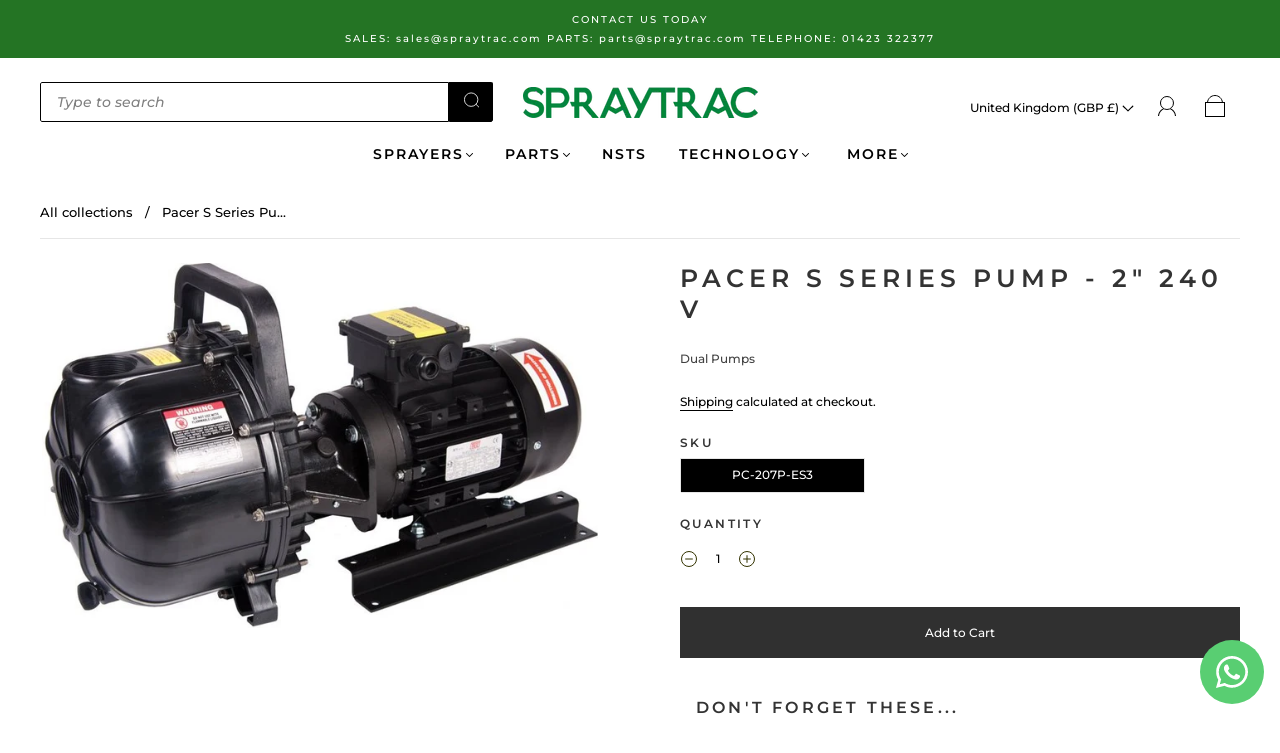

--- FILE ---
content_type: text/javascript
request_url: https://spraytrac.com/cdn/shop/t/27/assets/theme.js?v=81677099693221860681694519406
body_size: 169247
content:
(function(e2,t){typeof exports=="object"&&typeof module=="object"?module.exports=t():typeof define=="function"&&define.amd?define([],t):typeof exports=="object"?exports.AOS=t():e2.AOS=t()})(this,function(){return function(e2){function t(o){if(n[o])return n[o].exports;var i=n[o]={exports:{},id:o,loaded:!1};return e2[o].call(i.exports,i,i.exports,t),i.loaded=!0,i.exports}var n={};return t.m=e2,t.c=n,t.p="dist/",t(0)}([function(e2,t,n){"use strict";function o(e3){return e3&&e3.__esModule?e3:{default:e3}}var i=Object.assign||function(e3){for(var t2=1;t2<arguments.length;t2++){var n2=arguments[t2];for(var o2 in n2)Object.prototype.hasOwnProperty.call(n2,o2)&&(e3[o2]=n2[o2])}return e3},r=n(1),a=(o(r),n(6)),u=o(a),c=n(7),s=o(c),f=n(8),d=o(f),l=n(9),p=o(l),m=n(10),b=o(m),v=n(11),y=o(v),g=n(14),h=o(g),w=[],k=!1,x={offset:120,delay:0,easing:"ease",duration:400,disable:!1,once:!1,startEvent:"DOMContentLoaded",throttleDelay:99,debounceDelay:50,disableMutationObserver:!1},j=function(){var e3=arguments.length>0&&arguments[0]!==void 0&&arguments[0];if(e3&&(k=!0),k)return w=(0,y.default)(w,x),(0,b.default)(w,x.once),w},O=function(){w=(0,h.default)(),j()},M=function(){w.forEach(function(e3,t2){e3.node.removeAttribute("data-aos"),e3.node.removeAttribute("data-aos-easing"),e3.node.removeAttribute("data-aos-duration"),e3.node.removeAttribute("data-aos-delay")})},S=function(e3){return e3===!0||e3==="mobile"&&p.default.mobile()||e3==="phone"&&p.default.phone()||e3==="tablet"&&p.default.tablet()||typeof e3=="function"&&e3()===!0},_2=function(e3){x=i(x,e3),w=(0,h.default)();var t2=document.all&&!window.atob;return S(x.disable)||t2?M():(x.disableMutationObserver||d.default.isSupported()||(console.info(`
      aos: MutationObserver is not supported on this browser,
      code mutations observing has been disabled.
      You may have to call "refreshHard()" by yourself.
    `),x.disableMutationObserver=!0),document.querySelector("body").setAttribute("data-aos-easing",x.easing),document.querySelector("body").setAttribute("data-aos-duration",x.duration),document.querySelector("body").setAttribute("data-aos-delay",x.delay),x.startEvent==="DOMContentLoaded"&&["complete","interactive"].indexOf(document.readyState)>-1?j(!0):x.startEvent==="load"?window.addEventListener(x.startEvent,function(){j(!0)}):document.addEventListener(x.startEvent,function(){j(!0)}),window.addEventListener("resize",(0,s.default)(j,x.debounceDelay,!0)),window.addEventListener("orientationchange",(0,s.default)(j,x.debounceDelay,!0)),window.addEventListener("scroll",(0,u.default)(function(){(0,b.default)(w,x.once)},x.throttleDelay)),x.disableMutationObserver||d.default.ready("[data-aos]",O),w)};e2.exports={init:_2,refresh:j,refreshHard:O}},function(e2,t){},,,,,function(e2,t){(function(t2){"use strict";function n(e3,t3,n2){function o2(t4){var n3=b2,o3=v2;return b2=v2=void 0,k2=t4,g2=e3.apply(o3,n3)}function r2(e4){return k2=e4,h2=setTimeout(f2,t3),M?o2(e4):g2}function a2(e4){var n3=e4-w2,o3=e4-k2,i2=t3-n3;return S?j(i2,y2-o3):i2}function c2(e4){var n3=e4-w2,o3=e4-k2;return w2===void 0||n3>=t3||n3<0||S&&o3>=y2}function f2(){var e4=O();return c2(e4)?d2(e4):void(h2=setTimeout(f2,a2(e4)))}function d2(e4){return h2=void 0,_2&&b2?o2(e4):(b2=v2=void 0,g2)}function l2(){h2!==void 0&&clearTimeout(h2),k2=0,b2=w2=v2=h2=void 0}function p2(){return h2===void 0?g2:d2(O())}function m2(){var e4=O(),n3=c2(e4);if(b2=arguments,v2=this,w2=e4,n3){if(h2===void 0)return r2(w2);if(S)return h2=setTimeout(f2,t3),o2(w2)}return h2===void 0&&(h2=setTimeout(f2,t3)),g2}var b2,v2,y2,g2,h2,w2,k2=0,M=!1,S=!1,_2=!0;if(typeof e3!="function")throw new TypeError(s);return t3=u(t3)||0,i(n2)&&(M=!!n2.leading,S="maxWait"in n2,y2=S?x(u(n2.maxWait)||0,t3):y2,_2="trailing"in n2?!!n2.trailing:_2),m2.cancel=l2,m2.flush=p2,m2}function o(e3,t3,o2){var r2=!0,a2=!0;if(typeof e3!="function")throw new TypeError(s);return i(o2)&&(r2="leading"in o2?!!o2.leading:r2,a2="trailing"in o2?!!o2.trailing:a2),n(e3,t3,{leading:r2,maxWait:t3,trailing:a2})}function i(e3){var t3=typeof e3>"u"?"undefined":c(e3);return!!e3&&(t3=="object"||t3=="function")}function r(e3){return!!e3&&(typeof e3>"u"?"undefined":c(e3))=="object"}function a(e3){return(typeof e3>"u"?"undefined":c(e3))=="symbol"||r(e3)&&k.call(e3)==d}function u(e3){if(typeof e3=="number")return e3;if(a(e3))return f;if(i(e3)){var t3=typeof e3.valueOf=="function"?e3.valueOf():e3;e3=i(t3)?t3+"":t3}if(typeof e3!="string")return e3===0?e3:+e3;e3=e3.replace(l,"");var n2=m.test(e3);return n2||b.test(e3)?v(e3.slice(2),n2?2:8):p.test(e3)?f:+e3}var c=typeof Symbol=="function"&&typeof Symbol.iterator=="symbol"?function(e3){return typeof e3}:function(e3){return e3&&typeof Symbol=="function"&&e3.constructor===Symbol&&e3!==Symbol.prototype?"symbol":typeof e3},s="Expected a function",f=NaN,d="[object Symbol]",l=/^\s+|\s+$/g,p=/^[-+]0x[0-9a-f]+$/i,m=/^0b[01]+$/i,b=/^0o[0-7]+$/i,v=parseInt,y=(typeof t2>"u"?"undefined":c(t2))=="object"&&t2&&t2.Object===Object&&t2,g=(typeof self>"u"?"undefined":c(self))=="object"&&self&&self.Object===Object&&self,h=y||g||Function("return this")(),w=Object.prototype,k=w.toString,x=Math.max,j=Math.min,O=function(){return h.Date.now()};e2.exports=o}).call(t,function(){return this}())},function(e2,t){(function(t2){"use strict";function n(e3,t3,n2){function i2(t4){var n3=b2,o2=v2;return b2=v2=void 0,O=t4,g2=e3.apply(o2,n3)}function r2(e4){return O=e4,h2=setTimeout(f2,t3),M?i2(e4):g2}function u2(e4){var n3=e4-w2,o2=e4-O,i3=t3-n3;return S?x(i3,y2-o2):i3}function s2(e4){var n3=e4-w2,o2=e4-O;return w2===void 0||n3>=t3||n3<0||S&&o2>=y2}function f2(){var e4=j();return s2(e4)?d2(e4):void(h2=setTimeout(f2,u2(e4)))}function d2(e4){return h2=void 0,_2&&b2?i2(e4):(b2=v2=void 0,g2)}function l2(){h2!==void 0&&clearTimeout(h2),O=0,b2=w2=v2=h2=void 0}function p2(){return h2===void 0?g2:d2(j())}function m2(){var e4=j(),n3=s2(e4);if(b2=arguments,v2=this,w2=e4,n3){if(h2===void 0)return r2(w2);if(S)return h2=setTimeout(f2,t3),i2(w2)}return h2===void 0&&(h2=setTimeout(f2,t3)),g2}var b2,v2,y2,g2,h2,w2,O=0,M=!1,S=!1,_2=!0;if(typeof e3!="function")throw new TypeError(c);return t3=a(t3)||0,o(n2)&&(M=!!n2.leading,S="maxWait"in n2,y2=S?k(a(n2.maxWait)||0,t3):y2,_2="trailing"in n2?!!n2.trailing:_2),m2.cancel=l2,m2.flush=p2,m2}function o(e3){var t3=typeof e3>"u"?"undefined":u(e3);return!!e3&&(t3=="object"||t3=="function")}function i(e3){return!!e3&&(typeof e3>"u"?"undefined":u(e3))=="object"}function r(e3){return(typeof e3>"u"?"undefined":u(e3))=="symbol"||i(e3)&&w.call(e3)==f}function a(e3){if(typeof e3=="number")return e3;if(r(e3))return s;if(o(e3)){var t3=typeof e3.valueOf=="function"?e3.valueOf():e3;e3=o(t3)?t3+"":t3}if(typeof e3!="string")return e3===0?e3:+e3;e3=e3.replace(d,"");var n2=p.test(e3);return n2||m.test(e3)?b(e3.slice(2),n2?2:8):l.test(e3)?s:+e3}var u=typeof Symbol=="function"&&typeof Symbol.iterator=="symbol"?function(e3){return typeof e3}:function(e3){return e3&&typeof Symbol=="function"&&e3.constructor===Symbol&&e3!==Symbol.prototype?"symbol":typeof e3},c="Expected a function",s=NaN,f="[object Symbol]",d=/^\s+|\s+$/g,l=/^[-+]0x[0-9a-f]+$/i,p=/^0b[01]+$/i,m=/^0o[0-7]+$/i,b=parseInt,v=(typeof t2>"u"?"undefined":u(t2))=="object"&&t2&&t2.Object===Object&&t2,y=(typeof self>"u"?"undefined":u(self))=="object"&&self&&self.Object===Object&&self,g=v||y||Function("return this")(),h=Object.prototype,w=h.toString,k=Math.max,x=Math.min,j=function(){return g.Date.now()};e2.exports=n}).call(t,function(){return this}())},function(e2,t){"use strict";function n(e3){var t2=void 0,o2=void 0,i2=void 0;for(t2=0;t2<e3.length;t2+=1)if(o2=e3[t2],o2.dataset&&o2.dataset.aos||(i2=o2.children&&n(o2.children)))return!0;return!1}function o(){return window.MutationObserver||window.WebKitMutationObserver||window.MozMutationObserver}function i(){return!!o()}function r(e3,t2){var n2=window.document,i2=o(),r2=new i2(a);u=t2,r2.observe(n2.documentElement,{childList:!0,subtree:!0,removedNodes:!0})}function a(e3){e3&&e3.forEach(function(e4){var t2=Array.prototype.slice.call(e4.addedNodes),o2=Array.prototype.slice.call(e4.removedNodes),i2=t2.concat(o2);if(n(i2))return u()})}Object.defineProperty(t,"__esModule",{value:!0});var u=function(){};t.default={isSupported:i,ready:r}},function(e2,t){"use strict";function n(e3,t2){if(!(e3 instanceof t2))throw new TypeError("Cannot call a class as a function")}function o(){return navigator.userAgent||navigator.vendor||window.opera||""}Object.defineProperty(t,"__esModule",{value:!0});var i=function(){function e3(e4,t2){for(var n2=0;n2<t2.length;n2++){var o2=t2[n2];o2.enumerable=o2.enumerable||!1,o2.configurable=!0,"value"in o2&&(o2.writable=!0),Object.defineProperty(e4,o2.key,o2)}}return function(t2,n2,o2){return n2&&e3(t2.prototype,n2),o2&&e3(t2,o2),t2}}(),r=/(android|bb\d+|meego).+mobile|avantgo|bada\/|blackberry|blazer|compal|elaine|fennec|hiptop|iemobile|ip(hone|od)|iris|kindle|lge |maemo|midp|mmp|mobile.+firefox|netfront|opera m(ob|in)i|palm( os)?|phone|p(ixi|re)\/|plucker|pocket|psp|series(4|6)0|symbian|treo|up\.(browser|link)|vodafone|wap|windows ce|xda|xiino/i,a=/1207|6310|6590|3gso|4thp|50[1-6]i|770s|802s|a wa|abac|ac(er|oo|s\-)|ai(ko|rn)|al(av|ca|co)|amoi|an(ex|ny|yw)|aptu|ar(ch|go)|as(te|us)|attw|au(di|\-m|r |s )|avan|be(ck|ll|nq)|bi(lb|rd)|bl(ac|az)|br(e|v)w|bumb|bw\-(n|u)|c55\/|capi|ccwa|cdm\-|cell|chtm|cldc|cmd\-|co(mp|nd)|craw|da(it|ll|ng)|dbte|dc\-s|devi|dica|dmob|do(c|p)o|ds(12|\-d)|el(49|ai)|em(l2|ul)|er(ic|k0)|esl8|ez([4-7]0|os|wa|ze)|fetc|fly(\-|_)|g1 u|g560|gene|gf\-5|g\-mo|go(\.w|od)|gr(ad|un)|haie|hcit|hd\-(m|p|t)|hei\-|hi(pt|ta)|hp( i|ip)|hs\-c|ht(c(\-| |_|a|g|p|s|t)|tp)|hu(aw|tc)|i\-(20|go|ma)|i230|iac( |\-|\/)|ibro|idea|ig01|ikom|im1k|inno|ipaq|iris|ja(t|v)a|jbro|jemu|jigs|kddi|keji|kgt( |\/)|klon|kpt |kwc\-|kyo(c|k)|le(no|xi)|lg( g|\/(k|l|u)|50|54|\-[a-w])|libw|lynx|m1\-w|m3ga|m50\/|ma(te|ui|xo)|mc(01|21|ca)|m\-cr|me(rc|ri)|mi(o8|oa|ts)|mmef|mo(01|02|bi|de|do|t(\-| |o|v)|zz)|mt(50|p1|v )|mwbp|mywa|n10[0-2]|n20[2-3]|n30(0|2)|n50(0|2|5)|n7(0(0|1)|10)|ne((c|m)\-|on|tf|wf|wg|wt)|nok(6|i)|nzph|o2im|op(ti|wv)|oran|owg1|p800|pan(a|d|t)|pdxg|pg(13|\-([1-8]|c))|phil|pire|pl(ay|uc)|pn\-2|po(ck|rt|se)|prox|psio|pt\-g|qa\-a|qc(07|12|21|32|60|\-[2-7]|i\-)|qtek|r380|r600|raks|rim9|ro(ve|zo)|s55\/|sa(ge|ma|mm|ms|ny|va)|sc(01|h\-|oo|p\-)|sdk\/|se(c(\-|0|1)|47|mc|nd|ri)|sgh\-|shar|sie(\-|m)|sk\-0|sl(45|id)|sm(al|ar|b3|it|t5)|so(ft|ny)|sp(01|h\-|v\-|v )|sy(01|mb)|t2(18|50)|t6(00|10|18)|ta(gt|lk)|tcl\-|tdg\-|tel(i|m)|tim\-|t\-mo|to(pl|sh)|ts(70|m\-|m3|m5)|tx\-9|up(\.b|g1|si)|utst|v400|v750|veri|vi(rg|te)|vk(40|5[0-3]|\-v)|vm40|voda|vulc|vx(52|53|60|61|70|80|81|83|85|98)|w3c(\-| )|webc|whit|wi(g |nc|nw)|wmlb|wonu|x700|yas\-|your|zeto|zte\-/i,u=/(android|bb\d+|meego).+mobile|avantgo|bada\/|blackberry|blazer|compal|elaine|fennec|hiptop|iemobile|ip(hone|od)|iris|kindle|lge |maemo|midp|mmp|mobile.+firefox|netfront|opera m(ob|in)i|palm( os)?|phone|p(ixi|re)\/|plucker|pocket|psp|series(4|6)0|symbian|treo|up\.(browser|link)|vodafone|wap|windows ce|xda|xiino|android|ipad|playbook|silk/i,c=/1207|6310|6590|3gso|4thp|50[1-6]i|770s|802s|a wa|abac|ac(er|oo|s\-)|ai(ko|rn)|al(av|ca|co)|amoi|an(ex|ny|yw)|aptu|ar(ch|go)|as(te|us)|attw|au(di|\-m|r |s )|avan|be(ck|ll|nq)|bi(lb|rd)|bl(ac|az)|br(e|v)w|bumb|bw\-(n|u)|c55\/|capi|ccwa|cdm\-|cell|chtm|cldc|cmd\-|co(mp|nd)|craw|da(it|ll|ng)|dbte|dc\-s|devi|dica|dmob|do(c|p)o|ds(12|\-d)|el(49|ai)|em(l2|ul)|er(ic|k0)|esl8|ez([4-7]0|os|wa|ze)|fetc|fly(\-|_)|g1 u|g560|gene|gf\-5|g\-mo|go(\.w|od)|gr(ad|un)|haie|hcit|hd\-(m|p|t)|hei\-|hi(pt|ta)|hp( i|ip)|hs\-c|ht(c(\-| |_|a|g|p|s|t)|tp)|hu(aw|tc)|i\-(20|go|ma)|i230|iac( |\-|\/)|ibro|idea|ig01|ikom|im1k|inno|ipaq|iris|ja(t|v)a|jbro|jemu|jigs|kddi|keji|kgt( |\/)|klon|kpt |kwc\-|kyo(c|k)|le(no|xi)|lg( g|\/(k|l|u)|50|54|\-[a-w])|libw|lynx|m1\-w|m3ga|m50\/|ma(te|ui|xo)|mc(01|21|ca)|m\-cr|me(rc|ri)|mi(o8|oa|ts)|mmef|mo(01|02|bi|de|do|t(\-| |o|v)|zz)|mt(50|p1|v )|mwbp|mywa|n10[0-2]|n20[2-3]|n30(0|2)|n50(0|2|5)|n7(0(0|1)|10)|ne((c|m)\-|on|tf|wf|wg|wt)|nok(6|i)|nzph|o2im|op(ti|wv)|oran|owg1|p800|pan(a|d|t)|pdxg|pg(13|\-([1-8]|c))|phil|pire|pl(ay|uc)|pn\-2|po(ck|rt|se)|prox|psio|pt\-g|qa\-a|qc(07|12|21|32|60|\-[2-7]|i\-)|qtek|r380|r600|raks|rim9|ro(ve|zo)|s55\/|sa(ge|ma|mm|ms|ny|va)|sc(01|h\-|oo|p\-)|sdk\/|se(c(\-|0|1)|47|mc|nd|ri)|sgh\-|shar|sie(\-|m)|sk\-0|sl(45|id)|sm(al|ar|b3|it|t5)|so(ft|ny)|sp(01|h\-|v\-|v )|sy(01|mb)|t2(18|50)|t6(00|10|18)|ta(gt|lk)|tcl\-|tdg\-|tel(i|m)|tim\-|t\-mo|to(pl|sh)|ts(70|m\-|m3|m5)|tx\-9|up(\.b|g1|si)|utst|v400|v750|veri|vi(rg|te)|vk(40|5[0-3]|\-v)|vm40|voda|vulc|vx(52|53|60|61|70|80|81|83|85|98)|w3c(\-| )|webc|whit|wi(g |nc|nw)|wmlb|wonu|x700|yas\-|your|zeto|zte\-/i,s=function(){function e3(){n(this,e3)}return i(e3,[{key:"phone",value:function(){var e4=o();return!(!r.test(e4)&&!a.test(e4.substr(0,4)))}},{key:"mobile",value:function(){var e4=o();return!(!u.test(e4)&&!c.test(e4.substr(0,4)))}},{key:"tablet",value:function(){return this.mobile()&&!this.phone()}}]),e3}();t.default=new s},function(e2,t){"use strict";Object.defineProperty(t,"__esModule",{value:!0});var n=function(e3,t2,n2){var o2=e3.node.getAttribute("data-aos-once");t2>e3.position?e3.node.classList.add("aos-animate"):typeof o2<"u"&&(o2==="false"||!n2&&o2!=="true")&&e3.node.classList.remove("aos-animate")},o=function(e3,t2){var o2=window.pageYOffset,i=window.innerHeight;e3.forEach(function(e4,r){n(e4,i+o2,t2)})};t.default=o},function(e2,t,n){"use strict";function o(e3){return e3&&e3.__esModule?e3:{default:e3}}Object.defineProperty(t,"__esModule",{value:!0});var i=n(12),r=o(i),a=function(e3,t2){return e3.forEach(function(e4,n2){e4.node.classList.add("aos-init"),e4.position=(0,r.default)(e4.node,t2.offset)}),e3};t.default=a},function(e2,t,n){"use strict";function o(e3){return e3&&e3.__esModule?e3:{default:e3}}Object.defineProperty(t,"__esModule",{value:!0});var i=n(13),r=o(i),a=function(e3,t2){var n2=0,o2=0,i2=window.innerHeight,a2={offset:e3.getAttribute("data-aos-offset"),anchor:e3.getAttribute("data-aos-anchor"),anchorPlacement:e3.getAttribute("data-aos-anchor-placement")};switch(a2.offset&&!isNaN(a2.offset)&&(o2=parseInt(a2.offset)),a2.anchor&&document.querySelectorAll(a2.anchor)&&(e3=document.querySelectorAll(a2.anchor)[0]),n2=(0,r.default)(e3).top,a2.anchorPlacement){case"top-bottom":break;case"center-bottom":n2+=e3.offsetHeight/2;break;case"bottom-bottom":n2+=e3.offsetHeight;break;case"top-center":n2+=i2/2;break;case"bottom-center":n2+=i2/2+e3.offsetHeight;break;case"center-center":n2+=i2/2+e3.offsetHeight/2;break;case"top-top":n2+=i2;break;case"bottom-top":n2+=e3.offsetHeight+i2;break;case"center-top":n2+=e3.offsetHeight/2+i2}return a2.anchorPlacement||a2.offset||isNaN(t2)||(o2=t2),n2+o2};t.default=a},function(e2,t){"use strict";Object.defineProperty(t,"__esModule",{value:!0});var n=function(e3){for(var t2=0,n2=0;e3&&!isNaN(e3.offsetLeft)&&!isNaN(e3.offsetTop);)t2+=e3.offsetLeft-(e3.tagName!="BODY"?e3.scrollLeft:0),n2+=e3.offsetTop-(e3.tagName!="BODY"?e3.scrollTop:0),e3=e3.offsetParent;return{top:n2,left:t2}};t.default=n},function(e2,t){"use strict";Object.defineProperty(t,"__esModule",{value:!0});var n=function(e3){return e3=e3||document.querySelectorAll("[data-aos]"),Array.prototype.map.call(e3,function(e4){return{node:e4}})};t.default=n}])});/*!
* FitVids 1.1
*
* Copyright 2013, Chris Coyier - http://css-tricks.com + Dave Rupert - http://daverupert.com
* Credit to Thierry Koblentz - http://www.alistapart.com/articles/creating-intrinsic-ratios-for-video/
* Released under the WTFPL license - http://sam.zoy.org/wtfpl/
*
*/(function(a){a.fn.fitVids=function(b){var e2={customSelector:null,ignore:null};if(!document.getElementById("fit-vids-style")){var d=document.head||document.getElementsByTagName("head")[0],c=".fluid-width-video-wrapper{width:100%;position:relative;padding:0;}.fluid-width-video-wrapper iframe,.fluid-width-video-wrapper object,.fluid-width-video-wrapper embed {position:absolute;top:0;left:0;width:100%;height:100%;}",f=document.createElement("div");f.innerHTML='<p>x</p><style id="fit-vids-style">'+c+"</style>",d.appendChild(f.childNodes[1])}return b&&a.extend(e2,b),this.each(function(){var g=['iframe[src*="player.vimeo.com"]','iframe[src*="youtube.com"]','iframe[src*="youtube-nocookie.com"]','iframe[src*="kickstarter.com"][src*="video.html"]',"object","embed"];e2.customSelector&&g.push(e2.customSelector);var h=".fitvidsignore";e2.ignore&&(h=h+", "+e2.ignore);var i=a(this).find(g.join(","));i=i.not("object object"),i=i.not(h),i.each(function(){var n=a(this);if(!(n.parents(h).length>0)&&!(this.tagName.toLowerCase()==="embed"&&n.parent("object").length||n.parent(".fluid-width-video-wrapper").length)){!n.css("height")&&!n.css("width")&&(isNaN(n.attr("height"))||isNaN(n.attr("width")))&&(n.attr("height",9),n.attr("width",16));var j=this.tagName.toLowerCase()==="object"||n.attr("height")&&!isNaN(parseInt(n.attr("height"),10))?parseInt(n.attr("height"),10):n.height(),k=isNaN(parseInt(n.attr("width"),10))?n.width():parseInt(n.attr("width"),10),l=j/k;if(!n.attr("id")){var m="fitvid"+Math.floor(Math.random()*999999);n.attr("id",m)}n.wrap('<div class="fluid-width-video-wrapper"></div>').parent(".fluid-width-video-wrapper").css("padding-top",l*100+"%"),n.removeAttr("height").removeAttr("width")}})})}})(window.jQuery||window.Zepto);/*!
 * imagesLoaded PACKAGED v3.1.8
 * JavaScript is all like "You images are done yet or what?"
 * MIT License
 */(function(){function e2(){}function t(e3,t2){for(var n2=e3.length;n2--;)if(e3[n2].listener===t2)return n2;return-1}function n(e3){return function(){return this[e3].apply(this,arguments)}}var i=e2.prototype,r=this,o=r.EventEmitter;i.getListeners=function(e3){var t2,n2,i2=this._getEvents();if(typeof e3=="object"){t2={};for(n2 in i2)i2.hasOwnProperty(n2)&&e3.test(n2)&&(t2[n2]=i2[n2])}else t2=i2[e3]||(i2[e3]=[]);return t2},i.flattenListeners=function(e3){var t2,n2=[];for(t2=0;e3.length>t2;t2+=1)n2.push(e3[t2].listener);return n2},i.getListenersAsObject=function(e3){var t2,n2=this.getListeners(e3);return n2 instanceof Array&&(t2={},t2[e3]=n2),t2||n2},i.addListener=function(e3,n2){var i2,r2=this.getListenersAsObject(e3),o2=typeof n2=="object";for(i2 in r2)r2.hasOwnProperty(i2)&&t(r2[i2],n2)===-1&&r2[i2].push(o2?n2:{listener:n2,once:!1});return this},i.on=n("addListener"),i.addOnceListener=function(e3,t2){return this.addListener(e3,{listener:t2,once:!0})},i.once=n("addOnceListener"),i.defineEvent=function(e3){return this.getListeners(e3),this},i.defineEvents=function(e3){for(var t2=0;e3.length>t2;t2+=1)this.defineEvent(e3[t2]);return this},i.removeListener=function(e3,n2){var i2,r2,o2=this.getListenersAsObject(e3);for(r2 in o2)o2.hasOwnProperty(r2)&&(i2=t(o2[r2],n2),i2!==-1&&o2[r2].splice(i2,1));return this},i.off=n("removeListener"),i.addListeners=function(e3,t2){return this.manipulateListeners(!1,e3,t2)},i.removeListeners=function(e3,t2){return this.manipulateListeners(!0,e3,t2)},i.manipulateListeners=function(e3,t2,n2){var i2,r2,o2=e3?this.removeListener:this.addListener,s=e3?this.removeListeners:this.addListeners;if(typeof t2!="object"||t2 instanceof RegExp)for(i2=n2.length;i2--;)o2.call(this,t2,n2[i2]);else for(i2 in t2)t2.hasOwnProperty(i2)&&(r2=t2[i2])&&(typeof r2=="function"?o2.call(this,i2,r2):s.call(this,i2,r2));return this},i.removeEvent=function(e3){var t2,n2=typeof e3,i2=this._getEvents();if(n2==="string")delete i2[e3];else if(n2==="object")for(t2 in i2)i2.hasOwnProperty(t2)&&e3.test(t2)&&delete i2[t2];else delete this._events;return this},i.removeAllListeners=n("removeEvent"),i.emitEvent=function(e3,t2){var n2,i2,r2,o2,s=this.getListenersAsObject(e3);for(r2 in s)if(s.hasOwnProperty(r2))for(i2=s[r2].length;i2--;)n2=s[r2][i2],n2.once===!0&&this.removeListener(e3,n2.listener),o2=n2.listener.apply(this,t2||[]),o2===this._getOnceReturnValue()&&this.removeListener(e3,n2.listener);return this},i.trigger=n("emitEvent"),i.emit=function(e3){var t2=Array.prototype.slice.call(arguments,1);return this.emitEvent(e3,t2)},i.setOnceReturnValue=function(e3){return this._onceReturnValue=e3,this},i._getOnceReturnValue=function(){return this.hasOwnProperty("_onceReturnValue")?this._onceReturnValue:!0},i._getEvents=function(){return this._events||(this._events={})},e2.noConflict=function(){return r.EventEmitter=o,e2},typeof define=="function"&&define.amd?define("eventEmitter/EventEmitter",[],function(){return e2}):typeof module=="object"&&module.exports?module.exports=e2:this.EventEmitter=e2}).call(this),function(e2){function t(t2){var n2=e2.event;return n2.target=n2.target||n2.srcElement||t2,n2}var n=document.documentElement,i=function(){};n.addEventListener?i=function(e3,t2,n2){e3.addEventListener(t2,n2,!1)}:n.attachEvent&&(i=function(e3,n2,i2){e3[n2+i2]=i2.handleEvent?function(){var n3=t(e3);i2.handleEvent.call(i2,n3)}:function(){var n3=t(e3);i2.call(e3,n3)},e3.attachEvent("on"+n2,e3[n2+i2])});var r=function(){};n.removeEventListener?r=function(e3,t2,n2){e3.removeEventListener(t2,n2,!1)}:n.detachEvent&&(r=function(e3,t2,n2){e3.detachEvent("on"+t2,e3[t2+n2]);try{delete e3[t2+n2]}catch{e3[t2+n2]=void 0}});var o={bind:i,unbind:r};typeof define=="function"&&define.amd?define("eventie/eventie",o):e2.eventie=o}(this),function(e2,t){typeof define=="function"&&define.amd?define(["eventEmitter/EventEmitter","eventie/eventie"],function(n,i){return t(e2,n,i)}):typeof exports=="object"?module.exports=t(e2,require("wolfy87-eventemitter"),require("eventie")):e2.imagesLoaded=t(e2,e2.EventEmitter,e2.eventie)}(window,function(e2,t,n){function i(e3,t2){for(var n2 in t2)e3[n2]=t2[n2];return e3}function r(e3){return d.call(e3)==="[object Array]"}function o(e3){var t2=[];if(r(e3))t2=e3;else if(typeof e3.length=="number")for(var n2=0,i2=e3.length;i2>n2;n2++)t2.push(e3[n2]);else t2.push(e3);return t2}function s(e3,t2,n2){if(!(this instanceof s))return new s(e3,t2);typeof e3=="string"&&(e3=document.querySelectorAll(e3)),this.elements=o(e3),this.options=i({},this.options),typeof t2=="function"?n2=t2:i(this.options,t2),n2&&this.on("always",n2),this.getImages(),a&&(this.jqDeferred=new a.Deferred);var r2=this;setTimeout(function(){r2.check()})}function f(e3){this.img=e3}function c(e3){this.src=e3,v[e3]=this}var a=e2.jQuery,u=e2.console,h=u!==void 0,d=Object.prototype.toString;s.prototype=new t,s.prototype.options={},s.prototype.getImages=function(){this.images=[];for(var e3=0,t2=this.elements.length;t2>e3;e3++){var n2=this.elements[e3];n2.nodeName==="IMG"&&this.addImage(n2);var i2=n2.nodeType;if(i2&&(i2===1||i2===9||i2===11))for(var r2=n2.querySelectorAll("img"),o2=0,s2=r2.length;s2>o2;o2++){var f2=r2[o2];this.addImage(f2)}}},s.prototype.addImage=function(e3){var t2=new f(e3);this.images.push(t2)},s.prototype.check=function(){function e3(e4,r3){return t2.options.debug&&h&&u.log("confirm",e4,r3),t2.progress(e4),n2++,n2===i2&&t2.complete(),!0}var t2=this,n2=0,i2=this.images.length;if(this.hasAnyBroken=!1,!i2)return this.complete(),void 0;for(var r2=0;i2>r2;r2++){var o2=this.images[r2];o2.on("confirm",e3),o2.check()}},s.prototype.progress=function(e3){this.hasAnyBroken=this.hasAnyBroken||!e3.isLoaded;var t2=this;setTimeout(function(){t2.emit("progress",t2,e3),t2.jqDeferred&&t2.jqDeferred.notify&&t2.jqDeferred.notify(t2,e3)})},s.prototype.complete=function(){var e3=this.hasAnyBroken?"fail":"done";this.isComplete=!0;var t2=this;setTimeout(function(){if(t2.emit(e3,t2),t2.emit("always",t2),t2.jqDeferred){var n2=t2.hasAnyBroken?"reject":"resolve";t2.jqDeferred[n2](t2)}})},a&&(a.fn.imagesLoaded=function(e3,t2){var n2=new s(this,e3,t2);return n2.jqDeferred.promise(a(this))}),f.prototype=new t,f.prototype.check=function(){var e3=v[this.img.src]||new c(this.img.src);if(e3.isConfirmed)return this.confirm(e3.isLoaded,"cached was confirmed"),void 0;if(this.img.complete&&this.img.naturalWidth!==void 0)return this.confirm(this.img.naturalWidth!==0,"naturalWidth"),void 0;var t2=this;e3.on("confirm",function(e4,n2){return t2.confirm(e4.isLoaded,n2),!0}),e3.check()},f.prototype.confirm=function(e3,t2){this.isLoaded=e3,this.emit("confirm",this,t2)};var v={};return c.prototype=new t,c.prototype.check=function(){if(!this.isChecked){var e3=new Image;n.bind(e3,"load",this),n.bind(e3,"error",this),e3.src=this.src,this.isChecked=!0}},c.prototype.handleEvent=function(e3){var t2="on"+e3.type;this[t2]&&this[t2](e3)},c.prototype.onload=function(e3){this.confirm(!0,"onload"),this.unbindProxyEvents(e3)},c.prototype.onerror=function(e3){this.confirm(!1,"onerror"),this.unbindProxyEvents(e3)},c.prototype.confirm=function(e3,t2){this.isConfirmed=!0,this.isLoaded=e3,this.emit("confirm",this,t2)},c.prototype.unbindProxyEvents=function(e3){n.unbind(e3.target,"load",this),n.unbind(e3.target,"error",this)},s}),typeof Countries=="object"&&(Countries.updateProvinceLabel=function(d,a){if(typeof d=="string"&&Countries[d]&&Countries[d].provinces){if(typeof a!="object"&&(a=document.getElementById("address_province_label"),a===null))return;a.innerHTML=Countries[d].label;var c=$(a).parent(),b=c.find("select");c.find(".custom-style-select-box-inner").html(Countries[d].provinces[0])}}),typeof Shopify.Cart>"u"&&(Shopify.Cart={}),Shopify.Cart.ShippingCalculator=function(){var _config={submitButton:"Calculate shipping",submitButtonDisabled:"Calculating...",templateId:"shipping-calculator-response-template",wrapperId:"wrapper-response",customerIsLoggedIn:!1,moneyFormat:"$ {{amount}}"},_render=function(response){var template=jQuery("#"+_config.templateId),wrapper=jQuery("#"+_config.wrapperId);if(template.length&&wrapper.length&&(template.tmpl(response).appendTo(wrapper),typeof Currency<"u"&&typeof Currency.convertAll=="function")){var newCurrency="";jQuery("[name=currencies]").size()?newCurrency=jQuery("[name=currencies]").val():jQuery("#currencies span.selected").size()&&(newCurrency=jQuery("#currencies span.selected").attr("data-currency")),newCurrency!==""&&Currency.convertAll(shopCurrency,newCurrency,"#wrapper-response span.money, #estimated-shipping em span.money")}},_enableButtons=function(){},_disableButtons=function(){},_getCartShippingRatesForDestination=function(shipping_address){var params={type:"GET",url:"/cart/shipping_rates.json",data:jQuery.param({shipping_address}),dataType:"json",success:function(response){rates=response.shipping_rates,_onCartShippingRatesUpdate(rates,shipping_address)},error:function(XMLHttpRequest2,textStatus2){_onError(XMLHttpRequest2,textStatus2)}};jQuery.ajax(params)},_fullMessagesFromErrors=function(errors){var fullMessages=[];return jQuery.each(errors,function(attribute,messages){jQuery.each(messages,function(index,message){fullMessages.push(attribute+" "+message)})}),fullMessages},_onError=function(XMLHttpRequest,textStatus){jQuery("#estimated-shipping").hide(),jQuery("#estimated-shipping em").empty(),_enableButtons();var feedback="",data=eval("("+XMLHttpRequest.responseText+")");data.message?feedback=data.message+"("+data.status+"): "+data.description:feedback="Error : "+_fullMessagesFromErrors(data).join("; "),feedback==="Error : country is not supported."&&(feedback="We do not ship to this destination."),_render({rates:[],errorFeedback:feedback,success:!1}),jQuery("#"+_config.wrapperId).show()},_onCartShippingRatesUpdate=function(rates2,shipping_address){_enableButtons();var readable_address="";shipping_address.zip&&(readable_address+=shipping_address.zip+", "),shipping_address.province&&(readable_address+=shipping_address.province+", "),readable_address+=shipping_address.country,rates2.length&&(rates2[0].price=="0.00"?jQuery("#estimated-shipping em").html("FREE"):jQuery("#estimated-shipping em").html(_formatRate(rates2[0].price))),_render({rates:rates2,address:readable_address,success:!0}),jQuery("#"+_config.wrapperId+", #estimated-shipping").fadeIn()},_formatRate=function(cents){typeof cents=="string"&&(cents=cents.replace(".",""));var value="",patt=/\{\{\s*(\w+)\s*\}\}/,formatString=_config.moneyFormat;function addCommas(moneyString){return moneyString.replace(/(\d+)(\d{3}[\.,]?)/,"$1,$2")}function floatToString(numeric,decimals){var amount=numeric.toFixed(decimals).toString();return amount.match(/^\.\d+/)?"0"+amount:amount}switch(formatString.match(patt)[1]){case"amount":value=addCommas(floatToString(cents/100,2));break;case"amount_no_decimals":value=addCommas(floatToString(cents/100,0));break;case"amount_with_comma_separator":value=floatToString(cents/100,2).replace(/\./,",");break;case"amount_no_decimals_with_comma_separator":value=addCommas(floatToString(cents/100,0)).replace(/\./,",");break}return formatString.replace(patt,value)};return _init=function(){new Shopify.CountryProvinceSelector("address_country","address_province",{hideElement:"address_province_container"});var countriesSelect=jQuery("#address_country"),addressProvinceLabelEl=jQuery("#address_province_label").get(0);typeof Countries<"u"&&(Countries.updateProvinceLabel(countriesSelect.val(),addressProvinceLabelEl),countriesSelect.change(function(){Countries.updateProvinceLabel(countriesSelect.val(),addressProvinceLabelEl)})),jQuery(".get-rates").click(function(){_disableButtons(),jQuery("#"+_config.wrapperId).empty().hide();var shippingAddress={};shippingAddress.zip=jQuery("#address_zip").val()||"",shippingAddress.country=jQuery("#address_country").val()||"",shippingAddress.province=jQuery("#address_province").val()||"",_getCartShippingRatesForDestination(shippingAddress)})},{show:function(params){params=params||{},jQuery.extend(_config,params),jQuery(function(){_init()})},getConfig:function(){return _config},formatRate:function(cents){return _formatRate(cents)}}}();/*!
 * Revealer 2.0.0
 *
 * Copyright 2015, Pixel Union - http://pixelunion.net
 * Released under the MIT license
 */(function($2){var raf=window.requestAnimationFrame||window.mozRequestAnimationFrame||window.webkitRequestAnimationFrame||function(fn){window.setTimeout(fn,16.666666666666668)},methods={isVisible:function(el){return!!el.data("revealer-visible")},show:function(el,force){if(methods.isVisible(el)){el.removeClass("animating animating-in"),el.off("revealer-animating revealer-show");return}if(el.data("revealer-visible",!0),el.off("trend"),force){el.addClass("visible"),el.trigger("revealer-show");return}raf(function(){el.addClass("animating animating-in"),el.trigger("revealer-animating"),raf(function(){el.addClass("visible"),el.one("trend",function(){el.removeClass("animating animating-in"),el.trigger("revealer-show")})})})},hide:function(el,force){if(!methods.isVisible(el)){el.removeClass("animating animating-out visible"),el.off("revealer-animating revealer-hide");return}if(el.data("revealer-visible",!1),el.off("trend"),force){el.removeClass("visible"),el.trigger("revealer-hide");return}raf(function(){el.addClass("animating animating-out"),el.trigger("revealer-animating"),raf(function(){el.removeClass("visible"),el.one("trend",function(){el.removeClass("animating animating-in animating-out"),el.trigger("revealer-hide")})})})},toggle:function(el,force){methods.isVisible(el)?methods.hide(el,force):methods.show(el,force)}};$2.fn.revealer=function(method,force){var action=methods[method||"toggle"];return action?method==="isVisible"?action(this):this.each(function(){action($2(this),force)}):this}})(jQuery);/*!
 * Trend 0.2.0
 *
 * Fail-safe TransitionEnd event for jQuery.
 *
 * Adds a new "trend" event that can be used in browsers that don't
 * support "transitionend".
 *
 * NOTE: Only supports being bound with "jQuery.one".
 *
 * Copyright 2014, Pixel Union - http://pixelunion.net
 * Released under the MIT license
 */(function($2){var transitionEndEvents="webkitTransitionEnd otransitionend oTransitionEnd msTransitionEnd transitionend",transitionDurationProperties=["transition-duration","-moz-transition-duration","-webkit-transition-duration","-ms-transition-duration","-o-transition-duration","-khtml-transition-duration"],transitionDelayProperties=["transition-delay","-moz-transition-delay","-webkit-transition-delay","-ms-transition-delay","-o-transition-delay","-khtml-transition-delay"],parseTime=function(s){s=s.replace(/\s/,"");var v=window.parseFloat(s);return s.match(/[^m]s$/i)?v*1e3:v},parseProperties=function(el,properties){for(var duration=0,i=0;i<properties.length;i++){var value=el.css(properties[i]);if(value){if(value.indexOf(",")!==-1){var values=value.split(","),durations=function(){for(var results=[],i2=0;i2<values.length;i2++){var duration2=parseTime(values[i2]);results.push(duration2)}return results}();duration=Math.max.apply(Math,durations)}else duration=parseTime(value);break}}return duration};$2.event.special.trend={add:function(handleObj){var el=$2(this),fired=!1;el.data("trend",!0);var time=parseProperties(el,transitionDurationProperties)+parseProperties(el,transitionDelayProperties)+20,cb=function(e2){fired||e2&&e2.srcElement!==el[0]||(el.data("trend",!1),fired=!0,handleObj.handler&&handleObj.handler())};el.one(transitionEndEvents,cb),el.data("trend-timeout",window.setTimeout(cb,time))},remove:function(handleObj){var el=$2(this);el.off(transitionEndEvents),window.clearTimeout(el.data("trend-timeout"))}}})(jQuery),jQuery.fn.allLazyLoaded=function(fn){if(this.length){var loadingClass="."+lazySizes.cfg.loadingClass,toLoadClass="."+lazySizes.cfg.lazyClass,isComplete=function(){return!("complete"in this)||this.complete};this.each(function(){var container=this,testLoad=function(){!$(toLoadClass,container).length&&!$(loadingClass,container).not(isComplete).length&&(container.removeEventListener("load",rAFedTestLoad,!0),fn&&fn.call(container,container),$(container).trigger("containerlazyloaded"))},rAFedTestLoad=function(){requestAnimationFrame(testLoad)};container.addEventListener("load",rAFedTestLoad,!0),rAFedTestLoad()})}return this};/*! lazysizes (bgset) - v4.0.1 */(function(window2,factory){var globalInstall=function(){factory(window2.lazySizes),window2.removeEventListener("lazyunveilread",globalInstall,!0)};factory=factory.bind(null,window2,window2.document),typeof module=="object"&&module.exports?factory(require("lazysizes")):window2.lazySizes?globalInstall():window2.addEventListener("lazyunveilread",globalInstall,!0)})(window,function(window2,document2,lazySizes2){"use strict";if(window2.addEventListener){var regWhite=/\s+/g,regSplitSet=/\s*\|\s+|\s+\|\s*/g,regSource=/^(.+?)(?:\s+\[\s*(.+?)\s*\])(?:\s+\[\s*(.+?)\s*\])?$/,regType=/^\s*\(*\s*type\s*:\s*(.+?)\s*\)*\s*$/,regBgUrlEscape=/\(|\)|'/,allowedBackgroundSize={contain:1,cover:1},proxyWidth=function(elem){var width=lazySizes2.gW(elem,elem.parentNode);return(!elem._lazysizesWidth||width>elem._lazysizesWidth)&&(elem._lazysizesWidth=width),elem._lazysizesWidth},getBgSize=function(elem){var bgSize;return bgSize=(getComputedStyle(elem)||{getPropertyValue:function(){}}).getPropertyValue("background-size"),!allowedBackgroundSize[bgSize]&&allowedBackgroundSize[elem.style.backgroundSize]&&(bgSize=elem.style.backgroundSize),bgSize},setTypeOrMedia=function(source,match){if(match){var typeMatch=match.match(regType);typeMatch&&typeMatch[1]?source.setAttribute("type",typeMatch[1]):source.setAttribute("media",lazySizesConfig.customMedia[match]||match)}},createPicture=function(sets,elem,img){var picture=document2.createElement("picture"),sizes=elem.getAttribute(lazySizesConfig.sizesAttr),ratio=elem.getAttribute("data-ratio"),optimumx=elem.getAttribute("data-optimumx");elem._lazybgset&&elem._lazybgset.parentNode==elem&&elem.removeChild(elem._lazybgset),Object.defineProperty(img,"_lazybgset",{value:elem,writable:!0}),Object.defineProperty(elem,"_lazybgset",{value:picture,writable:!0}),sets=sets.replace(regWhite," ").split(regSplitSet),picture.style.display="none",img.className=lazySizesConfig.lazyClass,sets.length==1&&!sizes&&(sizes="auto"),sets.forEach(function(set){var match,source=document2.createElement("source");sizes&&sizes!="auto"&&source.setAttribute("sizes",sizes),(match=set.match(regSource))?(source.setAttribute(lazySizesConfig.srcsetAttr,match[1]),setTypeOrMedia(source,match[2]),setTypeOrMedia(source,match[3])):source.setAttribute(lazySizesConfig.srcsetAttr,set),picture.appendChild(source)}),sizes&&(img.setAttribute(lazySizesConfig.sizesAttr,sizes),elem.removeAttribute(lazySizesConfig.sizesAttr),elem.removeAttribute("sizes")),optimumx&&img.setAttribute("data-optimumx",optimumx),ratio&&img.setAttribute("data-ratio",ratio),picture.appendChild(img),elem.appendChild(picture)},proxyLoad=function(e2){if(e2.target._lazybgset){var image=e2.target,elem=image._lazybgset,bg=image.currentSrc||image.src;bg?elem.style.backgroundImage="url("+(regBgUrlEscape.test(bg)?JSON.stringify(bg):bg)+")":window2.navigator.userAgent.indexOf("Edge")>-1&&(elem.style.backgroundImage="url("+elem.dataset.backup+")"),image._lazybgsetLoading&&(lazySizes2.fire(elem,"_lazyloaded",{},!1,!0),delete image._lazybgsetLoading)}};addEventListener("lazybeforeunveil",function(e2){var set,image,elem;e2.defaultPrevented||!(set=e2.target.getAttribute("data-bgset"))||(elem=e2.target,image=document2.createElement("img"),image.alt="",image._lazybgsetLoading=!0,e2.detail.firesLoad=!0,createPicture(set,elem,image),setTimeout(function(){lazySizes2.loader.unveil(image),lazySizes2.rAF(function(){lazySizes2.fire(image,"_lazyloaded",{},!0,!0),image.complete&&proxyLoad({target:image})})}))}),document2.addEventListener("load",proxyLoad,!0),window2.addEventListener("lazybeforesizes",function(e2){if(e2.detail.instance==lazySizes2&&e2.target._lazybgset&&e2.detail.dataAttr){var elem=e2.target._lazybgset,bgSize=getBgSize(elem);allowedBackgroundSize[bgSize]&&(e2.target._lazysizesParentFit=bgSize,lazySizes2.rAF(function(){e2.target.setAttribute("data-parent-fit",bgSize),e2.target._lazysizesParentFit&&delete e2.target._lazysizesParentFit}))}},!0),document2.documentElement.addEventListener("lazybeforesizes",function(e2){e2.defaultPrevented||!e2.target._lazybgset||e2.detail.instance!=lazySizes2||(e2.detail.width=proxyWidth(e2.target._lazybgset))})}});/*! lazysizes - v4.0.1 */(function(a,b){var c=b(a,a.document);a.lazySizes=c,typeof module=="object"&&module.exports&&(module.exports=c)})(window,function(a,b){"use strict";if(b.getElementsByClassName){var c,d,e2=b.documentElement,f=a.Date,g=a.HTMLPictureElement,h="addEventListener",i="getAttribute",j=a[h],k=a.setTimeout,l=a.requestAnimationFrame||k,m=a.requestIdleCallback,n=/^picture$/i,o=["load","error","lazyincluded","_lazyloaded"],p={},q=Array.prototype.forEach,r=function(a2,b2){return p[b2]||(p[b2]=new RegExp("(\\s|^)"+b2+"(\\s|$)")),p[b2].test(a2[i]("class")||"")&&p[b2]},s=function(a2,b2){r(a2,b2)||a2.setAttribute("class",(a2[i]("class")||"").trim()+" "+b2)},t=function(a2,b2){var c2;(c2=r(a2,b2))&&a2.setAttribute("class",(a2[i]("class")||"").replace(c2," "))},u=function(a2,b2,c2){var d2=c2?h:"removeEventListener";c2&&u(a2,b2),o.forEach(function(c3){a2[d2](c3,b2)})},v=function(a2,d2,e3,f2,g2){var h2=b.createEvent("CustomEvent");return e3||(e3={}),e3.instance=c,h2.initCustomEvent(d2,!f2,!g2,e3),a2.dispatchEvent(h2),h2},w=function(b2,c2){var e3;!g&&(e3=a.picturefill||d.pf)?e3({reevaluate:!0,elements:[b2]}):c2&&c2.src&&(b2.src=c2.src)},x=function(a2,b2){return(getComputedStyle(a2,null)||{})[b2]},y=function(a2,b2,c2){for(c2=c2||a2.offsetWidth;c2<d.minSize&&b2&&!a2._lazysizesWidth;)c2=b2.offsetWidth,b2=b2.parentNode;return c2},z=function(){var a2,c2,d2=[],e3=[],f2=d2,g2=function(){var b2=f2;for(f2=d2.length?e3:d2,a2=!0,c2=!1;b2.length;)b2.shift()();a2=!1},h2=function(d3,e4){a2&&!e4?d3.apply(this,arguments):(f2.push(d3),c2||(c2=!0,(b.hidden?k:l)(g2)))};return h2._lsFlush=g2,h2}(),A=function(a2,b2){return b2?function(){z(a2)}:function(){var b3=this,c2=arguments;z(function(){a2.apply(b3,c2)})}},B=function(a2){var b2,c2=0,e3=125,g2=d.ricTimeout,h2=function(){b2=!1,c2=f.now(),a2()},i2=m&&d.ricTimeout?function(){m(h2,{timeout:g2}),g2!==d.ricTimeout&&(g2=d.ricTimeout)}:A(function(){k(h2)},!0);return function(a3){var d2;(a3=a3===!0)&&(g2=33),b2||(b2=!0,d2=e3-(f.now()-c2),0>d2&&(d2=0),a3||9>d2&&m?i2():k(i2,d2))}},C=function(a2){var b2,c2,d2=99,e3=function(){b2=null,a2()},g2=function(){var a3=f.now()-c2;d2>a3?k(g2,d2-a3):(m||e3)(e3)};return function(){c2=f.now(),b2||(b2=k(g2,d2))}};(function(){var b2,c2={lazyClass:"lazyload",loadedClass:"lazyloaded",loadingClass:"lazyloading",preloadClass:"lazypreload",errorClass:"lazyerror",autosizesClass:"lazyautosizes",srcAttr:"data-src",srcsetAttr:"data-srcset",sizesAttr:"data-sizes",minSize:40,customMedia:{},init:!0,expFactor:1.5,hFac:.8,loadMode:2,loadHidden:!0,ricTimeout:300};d=a.lazySizesConfig||a.lazysizesConfig||{};for(b2 in c2)b2 in d||(d[b2]=c2[b2]);a.lazySizesConfig=d,k(function(){d.init&&F()})})();var D=function(){var g2,l2,m2,o2,p2,y2,D2,F2,G,H,I,J,K,L,M=/^img$/i,N=/^iframe$/i,O="onscroll"in a&&!/glebot/.test(navigator.userAgent),P=0,Q=0,R=0,S=-1,T=function(a2){R--,a2&&a2.target&&u(a2.target,T),(!a2||0>R||!a2.target)&&(R=0)},U=function(a2,c2){var d2,f2=a2,g3=x(b.body,"visibility")=="hidden"||x(a2,"visibility")!="hidden";for(F2-=c2,I+=c2,G-=c2,H+=c2;g3&&(f2=f2.offsetParent)&&f2!=b.body&&f2!=e2;)g3=(x(f2,"opacity")||1)>0,g3&&x(f2,"overflow")!="visible"&&(d2=f2.getBoundingClientRect(),g3=H>d2.left&&G<d2.right&&I>d2.top-1&&F2<d2.bottom+1);return g3},V=function(){var a2,f2,h2,j2,k2,m3,n2,p3,q2,r2=c.elements;if((o2=d.loadMode)&&8>R&&(a2=r2.length)){for(f2=0,S++,K==null&&("expand"in d||(d.expand=e2.clientHeight>500&&e2.clientWidth>500?500:370),J=d.expand,K=J*d.expFactor),K>Q&&1>R&&S>2&&o2>2&&!b.hidden?(Q=K,S=0):Q=o2>1&&S>1&&6>R?J:P;a2>f2;f2++)if(r2[f2]&&!r2[f2]._lazyRace)if(O)if((p3=r2[f2][i]("data-expand"))&&(m3=1*p3)||(m3=Q),q2!==m3&&(y2=innerWidth+m3*L,D2=innerHeight+m3,n2=-1*m3,q2=m3),h2=r2[f2].getBoundingClientRect(),(I=h2.bottom)>=n2&&(F2=h2.top)<=D2&&(H=h2.right)>=n2*L&&(G=h2.left)<=y2&&(I||H||G||F2)&&(d.loadHidden||x(r2[f2],"visibility")!="hidden")&&(l2&&3>R&&!p3&&(3>o2||4>S)||U(r2[f2],m3))){if(ba(r2[f2]),k2=!0,R>9)break}else!k2&&l2&&!j2&&4>R&&4>S&&o2>2&&(g2[0]||d.preloadAfterLoad)&&(g2[0]||!p3&&(I||H||G||F2||r2[f2][i](d.sizesAttr)!="auto"))&&(j2=g2[0]||r2[f2]);else ba(r2[f2]);j2&&!k2&&ba(j2)}},W=B(V),X=function(a2){s(a2.target,d.loadedClass),t(a2.target,d.loadingClass),u(a2.target,Z),v(a2.target,"lazyloaded")},Y=A(X),Z=function(a2){Y({target:a2.target})},$2=function(a2,b2){try{a2.contentWindow.location.replace(b2)}catch{a2.src=b2}},_2=function(a2){var b2,c2=a2[i](d.srcsetAttr);(b2=d.customMedia[a2[i]("data-media")||a2[i]("media")])&&a2.setAttribute("media",b2),c2&&a2.setAttribute("srcset",c2)},aa=A(function(a2,b2,c2,e3,f2){var g3,h2,j2,l3,o3,p3;(o3=v(a2,"lazybeforeunveil",b2)).defaultPrevented||(e3&&(c2?s(a2,d.autosizesClass):a2.setAttribute("sizes",e3)),h2=a2[i](d.srcsetAttr),g3=a2[i](d.srcAttr),f2&&(j2=a2.parentNode,l3=j2&&n.test(j2.nodeName||"")),p3=b2.firesLoad||"src"in a2&&(h2||g3||l3),o3={target:a2},p3&&(u(a2,T,!0),clearTimeout(m2),m2=k(T,2500),s(a2,d.loadingClass),u(a2,Z,!0)),l3&&q.call(j2.getElementsByTagName("source"),_2),h2?a2.setAttribute("srcset",h2):g3&&!l3&&(N.test(a2.nodeName)?$2(a2,g3):a2.src=g3),f2&&(h2||l3)&&w(a2,{src:g3})),a2._lazyRace&&delete a2._lazyRace,t(a2,d.lazyClass),z(function(){(!p3||a2.complete&&a2.naturalWidth>1)&&(p3?T(o3):R--,X(o3))},!0)}),ba=function(a2){var b2,c2=M.test(a2.nodeName),e3=c2&&(a2[i](d.sizesAttr)||a2[i]("sizes")),f2=e3=="auto";(!f2&&l2||!c2||!a2[i]("src")&&!a2.srcset||a2.complete||r(a2,d.errorClass)||!r(a2,d.lazyClass))&&(b2=v(a2,"lazyunveilread").detail,f2&&E.updateElem(a2,!0,a2.offsetWidth),a2._lazyRace=!0,R++,aa(a2,b2,f2,e3,c2))},ca=function(){if(!l2){if(f.now()-p2<999)return void k(ca,999);var a2=C(function(){d.loadMode=3,W()});l2=!0,d.loadMode=3,W(),j("scroll",function(){d.loadMode==3&&(d.loadMode=2),a2()},!0)}};return{_:function(){p2=f.now(),c.elements=b.getElementsByClassName(d.lazyClass),g2=b.getElementsByClassName(d.lazyClass+" "+d.preloadClass),L=d.hFac,j("scroll",W,!0),j("resize",W,!0),a.MutationObserver?new MutationObserver(W).observe(e2,{childList:!0,subtree:!0,attributes:!0}):(e2[h]("DOMNodeInserted",W,!0),e2[h]("DOMAttrModified",W,!0),setInterval(W,999)),j("hashchange",W,!0),["focus","mouseover","click","load","transitionend","animationend","webkitAnimationEnd"].forEach(function(a2){b[h](a2,W,!0)}),/d$|^c/.test(b.readyState)?ca():(j("load",ca),b[h]("DOMContentLoaded",W),k(ca,2e4)),c.elements.length?(V(),z._lsFlush()):W()},checkElems:W,unveil:ba}}(),E=function(){var a2,c2=A(function(a3,b2,c3,d2){var e4,f3,g3;if(a3._lazysizesWidth=d2,d2+="px",a3.setAttribute("sizes",d2),n.test(b2.nodeName||""))for(e4=b2.getElementsByTagName("source"),f3=0,g3=e4.length;g3>f3;f3++)e4[f3].setAttribute("sizes",d2);c3.detail.dataAttr||w(a3,c3.detail)}),e3=function(a3,b2,d2){var e4,f3=a3.parentNode;f3&&(d2=y(a3,f3,d2),e4=v(a3,"lazybeforesizes",{width:d2,dataAttr:!!b2}),e4.defaultPrevented||(d2=e4.detail.width,d2&&d2!==a3._lazysizesWidth&&c2(a3,f3,e4,d2)))},f2=function(){var b2,c3=a2.length;if(c3)for(b2=0;c3>b2;b2++)e3(a2[b2])},g2=C(f2);return{_:function(){a2=b.getElementsByClassName(d.autosizesClass),j("resize",g2)},checkElems:g2,updateElem:e3}}(),F=function(){F.i||(F.i=!0,E._(),D._())};return c={cfg:d,autoSizer:E,loader:D,init:F,uP:w,aC:s,rC:t,hC:r,fire:v,gW:y,rAF:z}}});/*! lazysizes (parent-fit) - v4.0.1 */(function(a,b){var c=function(){b(a.lazySizes),a.removeEventListener("lazyunveilread",c,!0)};b=b.bind(null,a,a.document),typeof module=="object"&&module.exports?b(require("lazysizes")):a.lazySizes?c():a.addEventListener("lazyunveilread",c,!0)})(window,function(a,b,c){"use strict";if(a.addEventListener){var d=/\s+(\d+)(w|h)\s+(\d+)(w|h)/,e2=/parent-fit["']*\s*:\s*["']*(contain|cover|width)/,f=/parent-container["']*\s*:\s*["']*(.+?)(?=(\s|$|,|'|"|;))/,g=/^picture$/i,h=function(a2){return getComputedStyle(a2,null)||{}},i={getParent:function(b2,c2){var d2=b2,e3=b2.parentNode;return c2&&c2!="prev"||!e3||!g.test(e3.nodeName||"")||(e3=e3.parentNode),c2!="self"&&(d2=c2=="prev"?b2.previousElementSibling:c2&&(e3.closest||a.jQuery)&&(e3.closest?e3.closest(c2):jQuery(e3).closest(c2)[0])||e3),d2},getFit:function(a2){var b2,c2,d2=h(a2),g2=d2.content||d2.fontFamily,j={fit:a2._lazysizesParentFit||a2.getAttribute("data-parent-fit")};return!j.fit&&g2&&(b2=g2.match(e2))&&(j.fit=b2[1]),j.fit?(c2=a2._lazysizesParentContainer||a2.getAttribute("data-parent-container"),!c2&&g2&&(b2=g2.match(f))&&(c2=b2[1]),j.parent=i.getParent(a2,c2)):j.fit=d2.objectFit,j},getImageRatio:function(b2){var c2,e3,f2,h2,i2=b2.parentNode,j=i2&&g.test(i2.nodeName||"")?i2.querySelectorAll("source, img"):[b2];for(c2=0;c2<j.length;c2++)if(b2=j[c2],e3=b2.getAttribute(lazySizesConfig.srcsetAttr)||b2.getAttribute("srcset")||b2.getAttribute("data-pfsrcset")||b2.getAttribute("data-risrcset")||"",f2=b2._lsMedia||b2.getAttribute("media"),f2=lazySizesConfig.customMedia[b2.getAttribute("data-media")||f2]||f2,e3&&(!f2||(a.matchMedia&&matchMedia(f2)||{}).matches)){h2=parseFloat(b2.getAttribute("data-aspectratio")),!h2&&e3.match(d)&&(h2=RegExp.$2=="w"?RegExp.$1/RegExp.$3:RegExp.$3/RegExp.$1);break}return h2},calculateSize:function(a2,b2){var c2,d2,e3,f2,g2=this.getFit(a2),h2=g2.fit,i2=g2.parent;return h2=="width"||(h2=="contain"||h2=="cover")&&(e3=this.getImageRatio(a2))?(i2?b2=i2.clientWidth:i2=a2,f2=b2,h2=="width"?f2=b2:(d2=i2.clientHeight,d2>40&&(c2=b2/d2)&&(h2=="cover"&&e3>c2||h2=="contain"&&c2>e3)&&(f2=b2*(e3/c2))),f2):b2}};c.parentFit=i,b.addEventListener("lazybeforesizes",function(a2){if(!a2.defaultPrevented&&a2.detail.instance==c){var b2=a2.target;a2.detail.width=i.calculateSize(b2,a2.detail.width)}})}});/*! lazysizes (rias) - v4.0.1 */(function(a,b){var c=function(){b(a.lazySizes),a.removeEventListener("lazyunveilread",c,!0)};b=b.bind(null,a,a.document),typeof module=="object"&&module.exports?b(require("lazysizes")):a.lazySizes?c():a.addEventListener("lazyunveilread",c,!0)})(window,function(a,b,c){"use strict";function d(b2,c2){var d2,e3,f2,g2,h2=a.getComputedStyle(b2);e3=b2.parentNode,g2={isPicture:!(!e3||!m.test(e3.nodeName||""))},f2=function(a2,c3){var d3=b2.getAttribute("data-"+a2);if(!d3){var e4=h2.getPropertyValue("--ls-"+a2);e4&&(d3=e4.trim())}if(d3){if(d3=="true")d3=!0;else if(d3=="false")d3=!1;else if(l.test(d3))d3=parseFloat(d3);else if(typeof j[a2]=="function")d3=j[a2](b2,d3);else if(q.test(d3))try{d3=JSON.parse(d3)}catch{}g2[a2]=d3}else a2 in j&&typeof j[a2]!="function"?g2[a2]=j[a2]:c3&&typeof j[a2]=="function"&&(g2[a2]=j[a2](b2,d3))};for(d2 in j)f2(d2);return c2.replace(p,function(a2,b3){b3 in g2||f2(b3,!0)}),g2}function e2(a2,b2){var c2=[],d2=function(a3,c3){return k[typeof b2[c3]]?b2[c3]:a3};return c2.srcset=[],b2.absUrl&&(s.setAttribute("href",a2),a2=s.href),a2=((b2.prefix||"")+a2+(b2.postfix||"")).replace(p,d2),b2.widths.forEach(function(d3){var e3=b2.widthmap[d3]||d3,f2={u:a2.replace(n,e3).replace(o,b2.ratio?Math.round(d3*b2.ratio):""),w:d3};c2.push(f2),c2.srcset.push(f2.c=f2.u+" "+d3+"w")}),c2}function f(a2,c2,d2){var f2=0,g2=0,h2=d2;if(a2){if(c2.ratio==="container"){for(f2=h2.scrollWidth,g2=h2.scrollHeight;!(f2&&g2||h2===b);)h2=h2.parentNode,f2=h2.scrollWidth,g2=h2.scrollHeight;f2&&g2&&(c2.ratio=g2/f2)}a2=e2(a2,c2),a2.isPicture=c2.isPicture,u&&d2.nodeName.toUpperCase()=="IMG"?d2.removeAttribute(i.srcsetAttr):d2.setAttribute(i.srcsetAttr,a2.srcset.join(", ")),Object.defineProperty(d2,"_lazyrias",{value:a2,writable:!0})}}function g(a2,b2){var e3=d(a2,b2);return j.modifyOptions.call(a2,{target:a2,details:e3,detail:e3}),c.fire(a2,"lazyriasmodifyoptions",e3),e3}function h(a2){return a2.getAttribute(a2.getAttribute("data-srcattr")||j.srcAttr)||a2.getAttribute(i.srcsetAttr)||a2.getAttribute(i.srcAttr)||a2.getAttribute("data-pfsrcset")||""}var i,j,k={string:1,number:1},l=/^\-*\+*\d+\.*\d*$/,m=/^picture$/i,n=/\s*\{\s*width\s*\}\s*/i,o=/\s*\{\s*height\s*\}\s*/i,p=/\s*\{\s*([a-z0-9]+)\s*\}\s*/gi,q=/^\[.*\]|\{.*\}$/,r=/^(?:auto|\d+(px)?)$/,s=b.createElement("a"),t=b.createElement("img"),u="srcset"in t&&!("sizes"in t),v=!!a.HTMLPictureElement&&!u;(function(){var b2,d2=function(){},e3={prefix:"",postfix:"",srcAttr:"data-src",absUrl:!1,modifyOptions:d2,widthmap:{},ratio:!1};i=c&&c.cfg||a.lazySizesConfig,i||(i={},a.lazySizesConfig=i),i.supportsType||(i.supportsType=function(a2){return!a2}),i.rias||(i.rias={}),j=i.rias,"widths"in j||(j.widths=[],function(a2){for(var b3,c2=0;!b3||3e3>b3;)c2+=5,c2>30&&(c2+=1),b3=36*c2,a2.push(b3)}(j.widths));for(b2 in e3)b2 in j||(j[b2]=e3[b2])})(),addEventListener("lazybeforesizes",function(a2){if(a2.detail.instance==c){var b2,d2,e3,k2,l2,m2,o2,p2,q2,s2,t2,u2,x;if(b2=a2.target,a2.detail.dataAttr&&!a2.defaultPrevented&&!j.disabled&&(q2=b2.getAttribute(i.sizesAttr)||b2.getAttribute("sizes"))&&r.test(q2)){if(d2=h(b2),e3=g(b2,d2),t2=n.test(e3.prefix)||n.test(e3.postfix),e3.isPicture&&(k2=b2.parentNode))for(l2=k2.getElementsByTagName("source"),m2=0,o2=l2.length;o2>m2;m2++)(t2||n.test(p2=h(l2[m2])))&&(f(p2,e3,l2[m2]),u2=!0);t2||n.test(d2)?(f(d2,e3,b2),u2=!0):u2&&(x=[],x.srcset=[],x.isPicture=!0,Object.defineProperty(b2,"_lazyrias",{value:x,writable:!0})),u2&&(v?b2.removeAttribute(i.srcAttr):q2!="auto"&&(s2={width:parseInt(q2,10)},w({target:b2,detail:s2})))}}},!0);var w=function(){var d2=function(a2,b2){return a2.w-b2.w},e3=function(a2){var b2,c2,d3=a2.length,e4=a2[d3-1],f3=0;for(f3;d3>f3;f3++)if(e4=a2[f3],e4.d=e4.w/a2.w,e4.d>=a2.d){!e4.cached&&(b2=a2[f3-1])&&b2.d>a2.d-.13*Math.pow(a2.d,2.2)&&(c2=Math.pow(b2.d-.6,1.6),b2.cached&&(b2.d+=.15*c2),b2.d+(e4.d-a2.d)*c2>a2.d&&(e4=b2));break}return e4},f2=function(a2,b2){var d3;return!a2._lazyrias&&c.pWS&&(d3=c.pWS(a2.getAttribute(i.srcsetAttr||""))).length&&(Object.defineProperty(a2,"_lazyrias",{value:d3,writable:!0}),b2&&a2.parentNode&&(d3.isPicture=a2.parentNode.nodeName.toUpperCase()=="PICTURE")),a2._lazyrias},g2=function(b2){var d3=a.devicePixelRatio||1,e4=c.getX&&c.getX(b2);return Math.min(e4||d3,2.4,d3)},h2=function(b2,c2){var h3,i2,j3,k2,l2,m2;if(l2=b2._lazyrias,l2.isPicture&&a.matchMedia){for(i2=0,h3=b2.parentNode.getElementsByTagName("source"),j3=h3.length;j3>i2;i2++)if(f2(h3[i2])&&!h3[i2].getAttribute("type")&&(!(k2=h3[i2].getAttribute("media"))||(matchMedia(k2)||{}).matches)){l2=h3[i2]._lazyrias;break}}return(!l2.w||l2.w<c2)&&(l2.w=c2,l2.d=g2(b2),m2=e3(l2.sort(d2))),m2},j2=function(d3){if(d3.detail.instance==c){var e4,g3=d3.target;return!u&&(a.respimage||a.picturefill||lazySizesConfig.pf)?void b.removeEventListener("lazybeforesizes",j2):void(("_lazyrias"in g3||d3.detail.dataAttr&&f2(g3,!0))&&(e4=h2(g3,d3.detail.width),e4&&e4.u&&g3._lazyrias.cur!=e4.u&&(g3._lazyrias.cur=e4.u,e4.cached=!0,c.rAF(function(){g3.setAttribute(i.srcAttr,e4.u),g3.setAttribute("src",e4.u)}))))}};return v?j2=function(){}:addEventListener("lazybeforesizes",j2),j2}()});var Shopify=Shopify||{};Shopify.optionsMap={};var soldOutVars=[];Shopify.escapeString=function(string){return string.replace(/'/g,"\\'")},Shopify.updateOptionsInSelector=function(selectorIndex,context,optionsMap){switch(selectorIndex){case 0:var key="root",selector=jQuery("#product_form_"+context+" [data-product-swatch='0']");break;case 1:var key=jQuery("#product_form_"+context+" [data-product-swatch='0'] input:checked").val(),selector=jQuery("#product_form_"+context+" [data-product-swatch='1']");break;case 2:var key=jQuery("#product_form_"+context+" [data-product-swatch='0'] input:checked").val();key+=" / "+jQuery("#product_form_"+context+" [data-product-swatch='1'] input:checked").val();var selector=jQuery("#product_form_"+context+" [data-product-swatch='2']")}var availableOptions=optionsMap[key],optionsWrapper=selector.find("[data-product-swatch-value]"),options=selector.find("input");if(optionsWrapper.removeClass("option--active"),availableOptions)for(var i=0;i<availableOptions.length;i++){var option=Shopify.escapeString(availableOptions[i]);selector.find("[data-product-swatch-value='"+option+"']").addClass("available")}for(var i=0;i<options.length;i++){var option=options.eq(i),optionWrapper=option.closest("[data-product-swatch-value]");optionWrapper&&option.is(":checked")&&option.closest("[data-product-swatch-value]").addClass("option--active")}optionsWrapper.removeClass("available"),optionWrapper.closest("[data-product-swatch]").find(".form-swatch-item").each(function(){jQuery.inArray($(this).attr("data-product-swatch-value"),availableOptions)!==-1&&$(this).show()})},Shopify.linkOptionSelectors=function(product,context){Shopify.optionsMap[context]={};for(var i=0;i<product.variants.length;i++){var variant=product.variants[i];if(variant){if(Shopify.optionsMap[context].root=Shopify.optionsMap[context].root||[],Shopify.optionsMap[context].root.push(variant.option1),Shopify.optionsMap[context].root=Shopify.uniq(Shopify.optionsMap[context].root),product.options.length>1){var key=variant.option1;Shopify.optionsMap[context][key]=Shopify.optionsMap[context][key]||[],Shopify.optionsMap[context][key].push(variant.option2),Shopify.optionsMap[context][key]=Shopify.uniq(Shopify.optionsMap[context][key])}if(product.options.length===3){var key=variant.option1+" / "+variant.option2;Shopify.optionsMap[context][key]=Shopify.optionsMap[context][key]||[],Shopify.optionsMap[context][key].push(variant.option3),Shopify.optionsMap[context][key]=Shopify.uniq(Shopify.optionsMap[context][key])}}}Shopify.updateOptionsInSelector(0,context,Shopify.optionsMap[context]),product.options.length>1&&Shopify.updateOptionsInSelector(1,context,Shopify.optionsMap[context]),product.options.length===3&&Shopify.updateOptionsInSelector(2,context,Shopify.optionsMap[context]),jQuery("input[name='"+context+"-option-0']").change(function(){return $(this).closest("[data-product-swatch-value]").addClass("option--active").siblings().removeClass("option--active"),product.options.length>1&&Shopify.updateOptionsInSelector(1,context,Shopify.optionsMap[context]),product.options.length===3&&Shopify.updateOptionsInSelector(2,context,Shopify.optionsMap[context]),!0}),jQuery("input[name='"+context+"-option-1']").change(function(){return $(this).closest("[data-product-swatch-value]").addClass("option--active").siblings().removeClass("option--active"),product.options.length===3&&Shopify.updateOptionsInSelector(2,context,Shopify.optionsMap[context]),!0}),jQuery("input[name='"+context+"-option-2']").change(function(){return $(this).closest("[data-product-swatch-value]").addClass("option--active").siblings().removeClass("option--active"),!0})};/**
 * @license
 * lodash (Custom Build) /license | Underscore.js 1.8.3 underscorejs.org/LICENSE
 * Build: `lodash include="debounce,throttle,template"`
 */(function(){function t(t2,r2,n2){switch(n2.length){case 0:return t2.call(r2);case 1:return t2.call(r2,n2[0]);case 2:return t2.call(r2,n2[0],n2[1]);case 3:return t2.call(r2,n2[0],n2[1],n2[2])}return t2.apply(r2,n2)}function r(t2,r2){for(var n2=-1,e3=t2?t2.length:0,o2=Array(e3);++n2<e3;)o2[n2]=r2(t2[n2],n2,t2);return o2}function n(t2){return function(r2){return t2==null?X:t2[r2]}}function e2(t2,r2){for(var n2=-1,e3=Array(t2);++n2<t2;)e3[n2]=r2(n2);return e3}function o(t2){return function(r2){return t2(r2)}}function u(t2,n2){return r(n2,function(r2){return t2[r2]})}function c(t2){return"\\"+It[t2]}function i(t2,r2){return t2==null?X:t2[r2]}function a(t2,r2){return function(n2){return t2(r2(n2))}}function f(){}function l(t2,r2){var n2=pr(t2),o2=!n2&&sr(t2),u2=!n2&&!o2&&br(t2),c2=!n2&&!o2&&!u2&&yr(t2),i2=n2||o2||u2||c2,a2=i2?e2(t2.length,String):[],f2=a2.length;for(var l2 in t2)!r2&&!Jt.call(t2,l2)||i2&&(l2=="length"||u2&&(l2=="offset"||l2=="parent")||c2&&(l2=="buffer"||l2=="byteLength"||l2=="byteOffset")||x(l2,f2))||a2.push(l2);return a2}function s(t2,r2,n2,e3){return t2===X||L(t2,Vt[n2])&&!Jt.call(e3,n2)?r2:t2}function p(t2,r2,n2){var e3=t2[r2];Jt.call(t2,r2)&&L(e3,n2)&&(n2!==X||r2 in t2)||b(t2,r2,n2)}function b(t2,r2,n2){r2=="__proto__"&&tr?tr(t2,r2,{configurable:!0,enumerable:!0,value:n2,writable:!0}):t2[r2]=n2}function y(t2){return D(t2)&&Kt.call(t2)==ut}function g(t2){return!(!P(t2)||$2(t2))&&(B(t2)?Qt:xt).test(I(t2))}function j(t2){return D(t2)&&N(t2.length)&&!!Tt[Kt.call(t2)]}function v(t2){if(!w(t2))return nr(t2);var r2=[];for(var n2 in Object(t2))Jt.call(t2,n2)&&n2!="constructor"&&r2.push(n2);return r2}function _2(t2){if(!P(t2))return E(t2);var r2=w(t2),n2=[];for(var e3 in t2)(e3!="constructor"||!r2&&Jt.call(t2,e3))&&n2.push(e3);return n2}function m(t2,r2){return fr(T(t2,r2,K),t2+"")}function h(t2){if(typeof t2=="string")return t2;if(pr(t2))return r(t2,h)+"";if(M(t2))return ir?ir.call(t2):"";var n2=t2+"";return n2=="0"&&1/t2==-nt?"-0":n2}function d(t2,r2,n2,e3){var o2=!n2;n2||(n2={});for(var u2=-1,c2=r2.length;++u2<c2;){var i2=r2[u2],a2=e3?e3(n2[i2],t2[i2],i2,n2,t2):X;a2===X&&(a2=t2[i2]),o2?b(n2,i2,a2):p(n2,i2,a2)}return n2}function A(t2){return m(function(r2,n2){var e3=-1,o2=n2.length,u2=o2>1?n2[o2-1]:X,c2=o2>2?n2[2]:X;for(u2=t2.length>3&&typeof u2=="function"?(o2--,u2):X,c2&&S(n2[0],n2[1],c2)&&(u2=o2<3?X:u2,o2=1),r2=Object(r2);++e3<o2;){var i2=n2[e3];i2&&t2(r2,i2,e3,u2)}return r2})}function O(t2,r2){var n2=i(t2,r2);return g(n2)?n2:X}function x(t2,r2){return r2=r2??et,!!r2&&(typeof t2=="number"||$t.test(t2))&&t2>-1&&t2%1==0&&t2<r2}function S(t2,r2,n2){if(!P(n2))return!1;var e3=typeof r2;return!!(e3=="number"?U(n2)&&x(r2,n2.length):e3=="string"&&r2 in n2)&&L(n2[r2],t2)}function $2(t2){return!!zt&&zt in t2}function w(t2){var r2=t2&&t2.constructor;return t2===(typeof r2=="function"&&r2.prototype||Vt)}function E(t2){var r2=[];if(t2!=null)for(var n2 in Object(t2))r2.push(n2);return r2}function T(r2,n2,e3){return n2=er(n2===X?r2.length-1:n2,0),function(){for(var o2=arguments,u2=-1,c2=er(o2.length-n2,0),i2=Array(c2);++u2<c2;)i2[u2]=o2[n2+u2];u2=-1;for(var a2=Array(n2+1);++u2<n2;)a2[u2]=o2[u2];return a2[n2]=e3(i2),t(r2,this,a2)}}function F(t2){var r2=0,n2=0;return function(){var e3=ur(),o2=rt-(e3-n2);if(n2=e3,o2>0){if(++r2>=tt)return arguments[0]}else r2=0;return t2.apply(X,arguments)}}function I(t2){if(t2!=null){try{return Ht.call(t2)}catch{}try{return t2+""}catch{}}return""}function R(t2,r2,n2){function e3(r3){var n3=p2,e4=b2;return p2=b2=X,_3=r3,g2=t2.apply(e4,n3)}function o2(t3){return _3=t3,j2=setTimeout(i2,r2),m2?e3(t3):g2}function u2(t3){var n3=t3-v2,e4=t3-_3,o3=r2-n3;return h2?or(o3,y2-e4):o3}function c2(t3){var n3=t3-v2,e4=t3-_3;return v2===X||n3>=r2||n3<0||h2&&e4>=y2}function i2(){var t3=lr();return c2(t3)?a2(t3):(j2=setTimeout(i2,u2(t3)),X)}function a2(t3){return j2=X,d2&&p2?e3(t3):(p2=b2=X,g2)}function f2(){j2!==X&&clearTimeout(j2),_3=0,p2=v2=b2=j2=X}function l2(){return j2===X?g2:a2(lr())}function s2(){var t3=lr(),n3=c2(t3);if(p2=arguments,b2=this,v2=t3,n3){if(j2===X)return o2(v2);if(h2)return j2=setTimeout(i2,r2),e3(v2)}return j2===X&&(j2=setTimeout(i2,r2)),g2}var p2,b2,y2,g2,j2,v2,_3=0,m2=!1,h2=!1,d2=!0;if(typeof t2!="function")throw new TypeError(Z);return r2=q(r2)||0,P(n2)&&(m2=!!n2.leading,h2="maxWait"in n2,y2=h2?er(q(n2.maxWait)||0,r2):y2,d2="trailing"in n2?!!n2.trailing:d2),s2.cancel=f2,s2.flush=l2,s2}function k(t2,r2,n2){var e3=!0,o2=!0;if(typeof t2!="function")throw new TypeError(Z);return P(n2)&&(e3="leading"in n2?!!n2.leading:e3,o2="trailing"in n2?!!n2.trailing:o2),R(t2,r2,{leading:e3,maxWait:r2,trailing:o2})}function L(t2,r2){return t2===r2||t2!==t2&&r2!==r2}function U(t2){return t2!=null&&N(t2.length)&&!B(t2)}function W(t2){return!!D(t2)&&(Kt.call(t2)==ct||typeof t2.message=="string"&&typeof t2.name=="string")}function B(t2){var r2=P(t2)?Kt.call(t2):"";return r2==it||r2==at||r2==ft}function N(t2){return typeof t2=="number"&&t2>-1&&t2%1==0&&t2<=et}function P(t2){var r2=typeof t2;return t2!=null&&(r2=="object"||r2=="function")}function D(t2){return t2!=null&&typeof t2=="object"}function M(t2){return typeof t2=="symbol"||D(t2)&&Kt.call(t2)==lt}function q(t2){if(typeof t2=="number")return t2;if(M(t2))return ot;if(P(t2)){var r2=typeof t2.valueOf=="function"?t2.valueOf():t2;t2=P(r2)?r2+"":r2}if(typeof t2!="string")return t2===0?t2:+t2;t2=t2.replace(ht,"");var n2=Ot.test(t2);return n2||St.test(t2)?Rt(t2.slice(2),n2?2:8):At.test(t2)?ot:+t2}function C(t2){return t2==null?"":h(t2)}function V(t2){return U(t2)?l(t2):v(t2)}function G(t2){return U(t2)?l(t2,!0):_2(t2)}function z(t2){return t2=C(t2),t2&&gt.test(t2)?t2.replace(yt,qt):t2}function H(t2,r2,n2){var e3=f.templateSettings;n2&&S(t2,r2,n2)&&(r2=X),t2=C(t2),r2=gr({},r2,e3,s);var o2,i2,a2=gr({},r2.imports,e3.imports,s),l2=V(a2),p2=u(a2,l2),b2=0,y2=r2.interpolate||wt,g2="__p+='",j2="sourceURL"in r2?"//# sourceURL="+r2.sourceURL+`
`:"";t2.replace(RegExp((r2.escape||wt).source+"|"+y2.source+"|"+(y2===_t?dt:wt).source+"|"+(r2.evaluate||wt).source+"|$","g"),function(r3,n3,e4,u2,a3,f2){return e4||(e4=u2),g2+=t2.slice(b2,f2).replace(Et,c),n3&&(o2=!0,g2+="'+__e("+n3+")+'"),a3&&(i2=!0,g2+="';"+a3+`;
__p+='`),e4&&(g2+="'+((__t=("+e4+"))==null?'':__t)+'"),b2=f2+r3.length,r3}),g2+="';";var v2=r2.variable;v2||(g2="with(obj){"+g2+"}"),g2=(i2?g2.replace(st,""):g2).replace(pt,"$1").replace(bt,"$1;"),g2="function("+(v2||"obj")+"){"+(v2?"":"obj||(obj={});")+"var __t,__p=''"+(o2?",__e=_.escape":"")+(i2?",__j=Array.prototype.join;function print(){__p+=__j.call(arguments,'')}":";")+g2+"return __p}";var _3=jr(function(){return Function(l2,j2+"return "+g2).apply(X,p2)});if(_3.source=g2,W(_3))throw _3;return _3}function J(t2){return function(){return t2}}function K(t2){return t2}function Q(){return!1}var X,Y="4.16.4",Z="Expected a function",tt=500,rt=16,nt=1/0,et=9007199254740991,ot=NaN,ut="[object Arguments]",ct="[object Error]",it="[object Function]",at="[object GeneratorFunction]",ft="[object Proxy]",lt="[object Symbol]",st=/\b__p\+='';/g,pt=/\b(__p\+=)''\+/g,bt=/(__e\(.*?\)|\b__t\))\+'';/g,yt=/[&<>"']/g,gt=RegExp(yt.source),jt=/<%-([\s\S]+?)%>/g,vt=/<%([\s\S]+?)%>/g,_t=/<%=([\s\S]+?)%>/g,mt=/[\\^$.*+?()[\]{}|]/g,ht=/^\s+|\s+$/g,dt=/\$\{([^\\}]*(?:\\.[^\\}]*)*)\}/g,At=/^[-+]0x[0-9a-f]+$/i,Ot=/^0b[01]+$/i,xt=/^\[object .+?Constructor\]$/,St=/^0o[0-7]+$/i,$t=/^(?:0|[1-9]\d*)$/,wt=/($^)/,Et=/['\n\r\u2028\u2029\\]/g,Tt={};Tt["[object Float32Array]"]=Tt["[object Float64Array]"]=Tt["[object Int8Array]"]=Tt["[object Int16Array]"]=Tt["[object Int32Array]"]=Tt["[object Uint8Array]"]=Tt["[object Uint8ClampedArray]"]=Tt["[object Uint16Array]"]=Tt["[object Uint32Array]"]=!0,Tt[ut]=Tt["[object Array]"]=Tt["[object ArrayBuffer]"]=Tt["[object Boolean]"]=Tt["[object DataView]"]=Tt["[object Date]"]=Tt[ct]=Tt[it]=Tt["[object Map]"]=Tt["[object Number]"]=Tt["[object Object]"]=Tt["[object RegExp]"]=Tt["[object Set]"]=Tt["[object String]"]=Tt["[object WeakMap]"]=!1;var Ft={"&":"&amp;","<":"&lt;",">":"&gt;",'"':"&quot;","'":"&#39;"},It={"\\":"\\","'":"'","\n":"n","\r":"r","\u2028":"u2028","\u2029":"u2029"},Rt=parseInt,kt=typeof global=="object"&&global&&global.Object===Object&&global,Lt=typeof self=="object"&&self&&self.Object===Object&&self,Ut=kt||Lt||Function("return this")(),Wt=typeof exports=="object"&&exports&&!exports.nodeType&&exports,Bt=Wt&&typeof module=="object"&&module&&!module.nodeType&&module,Nt=Bt&&Bt.exports===Wt,Pt=Nt&&kt.process,Dt=function(){try{return Pt&&Pt.binding("util")}catch{}}(),Mt=Dt&&Dt.isTypedArray,qt=n(Ft),Ct=Function.prototype,Vt=Object.prototype,Gt=Ut["__core-js_shared__"],zt=function(){var t2=/[^.]+$/.exec(Gt&&Gt.keys&&Gt.keys.IE_PROTO||"");return t2?"Symbol(src)_1."+t2:""}(),Ht=Ct.toString,Jt=Vt.hasOwnProperty,Kt=Vt.toString,Qt=RegExp("^"+Ht.call(Jt).replace(mt,"\\$&").replace(/hasOwnProperty|(function).*?(?=\\\()| for .+?(?=\\\])/g,"$1.*?")+"$"),Xt=Nt?Ut.Buffer:X,Yt=Ut.Symbol,Zt=Vt.propertyIsEnumerable,tr=function(){try{var t2=O(Object,"defineProperty");return t2({},"",{}),t2}catch{}}(),rr=Xt?Xt.isBuffer:X,nr=a(Object.keys,Object),er=Math.max,or=Math.min,ur=Date.now,cr=Yt?Yt.prototype:X,ir=cr?cr.toString:X;f.templateSettings={escape:jt,evaluate:vt,interpolate:_t,variable:"",imports:{_:f}};var ar=tr?function(t2,r2){return tr(t2,"toString",{configurable:!0,enumerable:!1,value:J(r2),writable:!0})}:K,fr=F(ar),lr=function(){return Ut.Date.now()},sr=y(function(){return arguments}())?y:function(t2){return D(t2)&&Jt.call(t2,"callee")&&!Zt.call(t2,"callee")},pr=Array.isArray,br=rr||Q,yr=Mt?o(Mt):j,gr=A(function(t2,r2,n2,e3){d(r2,G(r2),t2,e3)}),jr=m(function(r2,n2){try{return t(r2,X,n2)}catch(t2){return W(t2)?t2:Error(t2)}});f.assignInWith=gr,f.constant=J,f.debounce=R,f.keys=V,f.keysIn=G,f.throttle=k,f.extendWith=gr,f.attempt=jr,f.eq=L,f.escape=z,f.identity=K,f.isArguments=sr,f.isArray=pr,f.isArrayLike=U,f.isBuffer=br,f.isError=W,f.isFunction=B,f.isLength=N,f.isObject=P,f.isObjectLike=D,f.isSymbol=M,f.isTypedArray=yr,f.stubFalse=Q,f.now=lr,f.template=H,f.toNumber=q,f.toString=C,f.VERSION=Y,typeof define=="function"&&typeof define.amd=="object"&&define.amd?(Ut._=f,define(function(){return f})):Bt?((Bt.exports=f)._=f,Wt._=f):Ut._=f}).call(this),function(d){d.fn.marquee=function(w){return this.each(function(){var a=d.extend({},d.fn.marquee.defaults,w),b=d(this),c,k,p,q,h,l=3,x="animation-play-state",e2=!1,B=function(a2,b2,c2){for(var d2=["webkit","moz","MS","o",""],e3=0;e3<d2.length;e3++)d2[e3]||(b2=b2.toLowerCase()),a2.addEventListener(d2[e3]+b2,c2,!1)},E=function(a2){var b2=[],c2;for(c2 in a2)a2.hasOwnProperty(c2)&&b2.push(c2+":"+a2[c2]);return b2.push(),"{"+b2.join(",")+"}"},g={pause:function(){e2&&a.allowCss3Support?c.css(x,"paused"):d.fn.pause&&c.pause(),b.data("runningStatus","paused"),b.trigger("paused")},resume:function(){e2&&a.allowCss3Support?c.css(x,"running"):d.fn.resume&&c.resume(),b.data("runningStatus","resumed"),b.trigger("resumed")},toggle:function(){g[b.data("runningStatus")=="resumed"?"pause":"resume"]()},destroy:function(){clearTimeout(b.timer),b.css("visibility","hidden").html(b.find(".js-marquee:first")),setTimeout(function(){b.css("visibility","visible")},0)}};if(typeof w=="string")d.isFunction(g[w])&&(c||(c=b.find(".js-marquee-wrapper")),b.data("css3AnimationIsSupported")===!0&&(e2=!0),g[w]());else{var r;d.each(a,function(c2,d2){if(r=b.attr("data-"+c2),typeof r<"u"){switch(r){case"true":r=!0;break;case"false":r=!1}a[c2]=r}}),a.duration=a.speed||a.duration,q=a.direction=="up"||a.direction=="down",a.gap=a.duplicated?a.gap:0,b.wrapInner('<div class="js-marquee"></div>');var f=b.find(".js-marquee").css({"margin-right":a.gap,float:"left"});if(a.duplicated&&f.clone(!0).appendTo(b),b.wrapInner('<div style="width:100000px" class="js-marquee-wrapper"></div>'),c=b.find(".js-marquee-wrapper"),q){var m=b.height();c.removeAttr("style"),b.height(m),b.find(".js-marquee").css({float:"none","margin-bottom":a.gap,"margin-right":0}),a.duplicated&&b.find(".js-marquee:last").css({"margin-bottom":0});var s=b.find(".js-marquee:first").height()+a.gap;a.duration*=(parseInt(s,10)+parseInt(m,10))/parseInt(m,10)}else h=b.find(".js-marquee:first").width()+a.gap,k=b.width(),a.duration*=(parseInt(h,10)+parseInt(k,10))/parseInt(k,10);if(a.duplicated&&(a.duration/=2),a.allowCss3Support){var f=document.body||document.createElement("div"),n="marqueeAnimation-"+Math.floor(1e7*Math.random()),z=["Webkit","Moz","O","ms","Khtml"],A="animation",t="",u="";if(f.style.animation&&(u="@keyframes "+n+" ",e2=!0),e2===!1){for(var y=0;y<z.length;y++)if(f.style[z[y]+"AnimationName"]!==void 0){f="-"+z[y].toLowerCase()+"-",A=f+A,x=f+x,u="@"+f+"keyframes "+n+" ",e2=!0;break}}e2&&(t=n+" "+a.duration/1e3+"s "+a.delayBeforeStart/1e3+"s infinite "+a.css3easing,b.data("css3AnimationIsSupported",!0))}var C=function(){c.css("margin-top",a.direction=="up"?m+"px":"-"+s+"px")},D=function(){c.css("margin-left",a.direction=="left"?k+"px":"-"+h+"px")};a.duplicated?(q?c.css("margin-top",a.direction=="up"?m:"-"+(2*s-a.gap)+"px"):c.css("margin-left",a.direction=="left"?k+"px":"-"+(2*h-a.gap)+"px"),l=1):q?C():D();var v=function(){if(a.duplicated&&(l===1?(a._originalDuration=a.duration,a.duration=q?a.direction=="up"?a.duration+m/(s/a.duration):2*a.duration:a.direction=="left"?a.duration+k/(h/a.duration):2*a.duration,t&&(t=n+" "+a.duration/1e3+"s "+a.delayBeforeStart/1e3+"s "+a.css3easing),l++):l===2&&(a.duration=a._originalDuration,t&&(n+="0",u=d.trim(u)+"0 ",t=n+" "+a.duration/1e3+"s 0s infinite "+a.css3easing),l++)),q?a.duplicated?(2<l&&c.css("margin-top",a.direction=="up"?0:"-"+s+"px"),p={"margin-top":a.direction=="up"?"-"+s+"px":0}):(C(),p={"margin-top":a.direction=="up"?"-"+c.height()+"px":m+"px"}):a.duplicated?(2<l&&c.css("margin-left",a.direction=="left"?0:"-"+h+"px"),p={"margin-left":a.direction=="left"?"-"+h+"px":0}):(D(),p={"margin-left":a.direction=="left"?"-"+h+"px":k+"px"}),b.trigger("beforeStarting"),e2){c.css(A,t);var f2=u+" { 100%  "+E(p)+"}",g2=d("style");g2.length!==0?g2.filter(":last").append(f2):d("head").append("<style>"+f2+"</style>"),B(c[0],"AnimationIteration",function(){b.trigger("finished")}),B(c[0],"AnimationEnd",function(){v(),b.trigger("finished")})}else c.animate(p,a.duration,a.easing,function(){b.trigger("finished"),a.pauseOnCycle?b.timer=setTimeout(v,a.delayBeforeStart):v()});b.data("runningStatus","resumed")};b.bind("pause",g.pause),b.bind("resume",g.resume),a.pauseOnHover&&b.bind("mouseenter mouseleave",g.toggle),e2&&a.allowCss3Support?v():b.timer=setTimeout(v,a.delayBeforeStart)}})},d.fn.marquee.defaults={allowCss3Support:!0,css3easing:"linear",easing:"linear",delayBeforeStart:1e3,direction:"left",duplicated:!1,duration:5e3,gap:20,pauseOnCycle:!1,pauseOnHover:!1}}(jQuery),function(){var e2=jQuery,f="jQuery.pause",d=1,b=e2.fn.animate,a={};function c(){return new Date().getTime()}e2.fn.animate=function(k,h,j,i){var g=e2.speed(h,j,i);return g.complete=g.old,this.each(function(){this[f]||(this[f]=d++);var l=e2.extend({},g);b.apply(e2(this),[k,e2.extend({},l)]),a[this[f]]={run:!0,prop:k,opt:l,start:c(),done:0}})},e2.fn.pause=function(){return this.each(function(){this[f]||(this[f]=d++);var g=a[this[f]];g&&g.run&&(g.done+=c()-g.start,g.done>g.opt.duration?delete a[this[f]]:(e2(this).stop(),g.run=!1))})},e2.fn.resume=function(){return this.each(function(){this[f]||(this[f]=d++);var g=a[this[f]];g&&!g.run&&(g.opt.duration-=g.done,g.done=0,g.run=!0,g.start=c(),b.apply(e2(this),[g.prop,e2.extend({},g.opt)]))})}}();/*!
 * Masonry PACKAGED v4.1.1
 * Cascading grid layout library
 * http://masonry.desandro.com
 * MIT License
 * by David DeSandro
 */(function(t,e2){typeof define=="function"&&define.amd?define("jquery-bridget/jquery-bridget",["jquery"],function(i){return e2(t,i)}):typeof module=="object"&&module.exports?module.exports=e2(t,require("jquery")):t.jQueryBridget=e2(t,t.jQuery)})(window,function(t,e2){"use strict";function i(i2,r2,a){function h(t2,e3,n2){var o2,r3="$()."+i2+'("'+e3+'")';return t2.each(function(t3,h2){var u2=a.data(h2,i2);if(!u2)return void s(i2+" not initialized. Cannot call methods, i.e. "+r3);var d=u2[e3];if(!d||e3.charAt(0)=="_")return void s(r3+" is not a valid method");var l=d.apply(u2,n2);o2=o2===void 0?l:o2}),o2!==void 0?o2:t2}function u(t2,e3){t2.each(function(t3,n2){var o2=a.data(n2,i2);o2?(o2.option(e3),o2._init()):(o2=new r2(n2,e3),a.data(n2,i2,o2))})}a=a||e2||t.jQuery,a&&(r2.prototype.option||(r2.prototype.option=function(t2){a.isPlainObject(t2)&&(this.options=a.extend(!0,this.options,t2))}),a.fn[i2]=function(t2){if(typeof t2=="string"){var e3=o.call(arguments,1);return h(this,t2,e3)}return u(this,t2),this},n(a))}function n(t2){!t2||t2&&t2.bridget||(t2.bridget=i)}var o=Array.prototype.slice,r=t.console,s=typeof r>"u"?function(){}:function(t2){r.error(t2)};return n(e2||t.jQuery),i}),function(t,e2){typeof define=="function"&&define.amd?define("ev-emitter/ev-emitter",e2):typeof module=="object"&&module.exports?module.exports=e2():t.EvEmitter=e2()}(typeof window<"u"?window:this,function(){function t(){}var e2=t.prototype;return e2.on=function(t2,e3){if(t2&&e3){var i=this._events=this._events||{},n=i[t2]=i[t2]||[];return n.indexOf(e3)==-1&&n.push(e3),this}},e2.once=function(t2,e3){if(t2&&e3){this.on(t2,e3);var i=this._onceEvents=this._onceEvents||{},n=i[t2]=i[t2]||{};return n[e3]=!0,this}},e2.off=function(t2,e3){var i=this._events&&this._events[t2];if(i&&i.length){var n=i.indexOf(e3);return n!=-1&&i.splice(n,1),this}},e2.emitEvent=function(t2,e3){var i=this._events&&this._events[t2];if(i&&i.length){var n=0,o=i[n];e3=e3||[];for(var r=this._onceEvents&&this._onceEvents[t2];o;){var s=r&&r[o];s&&(this.off(t2,o),delete r[o]),o.apply(this,e3),n+=s?0:1,o=i[n]}return this}},t}),function(t,e2){"use strict";typeof define=="function"&&define.amd?define("get-size/get-size",[],function(){return e2()}):typeof module=="object"&&module.exports?module.exports=e2():t.getSize=e2()}(window,function(){"use strict";function t(t2){var e3=parseFloat(t2),i2=t2.indexOf("%")==-1&&!isNaN(e3);return i2&&e3}function e2(){}function i(){for(var t2={width:0,height:0,innerWidth:0,innerHeight:0,outerWidth:0,outerHeight:0},e3=0;u>e3;e3++){var i2=h[e3];t2[i2]=0}return t2}function n(t2){var e3=getComputedStyle(t2);return e3||a("Style returned "+e3+". Are you running this code in a hidden iframe on Firefox? See http://bit.ly/getsizebug1"),e3}function o(){if(!d){d=!0;var e3=document.createElement("div");e3.style.width="200px",e3.style.padding="1px 2px 3px 4px",e3.style.borderStyle="solid",e3.style.borderWidth="1px 2px 3px 4px",e3.style.boxSizing="border-box";var i2=document.body||document.documentElement;i2.appendChild(e3);var o2=n(e3);r.isBoxSizeOuter=s=t(o2.width)==200,i2.removeChild(e3)}}function r(e3){if(o(),typeof e3=="string"&&(e3=document.querySelector(e3)),e3&&typeof e3=="object"&&e3.nodeType){var r2=n(e3);if(r2.display=="none")return i();var a2={};a2.width=e3.offsetWidth,a2.height=e3.offsetHeight;for(var d2=a2.isBorderBox=r2.boxSizing=="border-box",l=0;u>l;l++){var c=h[l],f=r2[c],m=parseFloat(f);a2[c]=isNaN(m)?0:m}var p=a2.paddingLeft+a2.paddingRight,g=a2.paddingTop+a2.paddingBottom,y=a2.marginLeft+a2.marginRight,v=a2.marginTop+a2.marginBottom,_2=a2.borderLeftWidth+a2.borderRightWidth,E=a2.borderTopWidth+a2.borderBottomWidth,z=d2&&s,b=t(r2.width);b!==!1&&(a2.width=b+(z?0:p+_2));var x=t(r2.height);return x!==!1&&(a2.height=x+(z?0:g+E)),a2.innerWidth=a2.width-(p+_2),a2.innerHeight=a2.height-(g+E),a2.outerWidth=a2.width+y,a2.outerHeight=a2.height+v,a2}}var s,a=typeof console>"u"?e2:function(t2){console.error(t2)},h=["paddingLeft","paddingRight","paddingTop","paddingBottom","marginLeft","marginRight","marginTop","marginBottom","borderLeftWidth","borderRightWidth","borderTopWidth","borderBottomWidth"],u=h.length,d=!1;return r}),function(t,e2){"use strict";typeof define=="function"&&define.amd?define("desandro-matches-selector/matches-selector",e2):typeof module=="object"&&module.exports?module.exports=e2():t.matchesSelector=e2()}(window,function(){"use strict";var t=function(){var t2=Element.prototype;if(t2.matches)return"matches";if(t2.matchesSelector)return"matchesSelector";for(var e2=["webkit","moz","ms","o"],i=0;i<e2.length;i++){var n=e2[i],o=n+"MatchesSelector";if(t2[o])return o}}();return function(e2,i){return e2[t](i)}}),function(t,e2){typeof define=="function"&&define.amd?define("fizzy-ui-utils/utils",["desandro-matches-selector/matches-selector"],function(i){return e2(t,i)}):typeof module=="object"&&module.exports?module.exports=e2(t,require("desandro-matches-selector")):t.fizzyUIUtils=e2(t,t.matchesSelector)}(window,function(t,e2){var i={};i.extend=function(t2,e3){for(var i2 in e3)t2[i2]=e3[i2];return t2},i.modulo=function(t2,e3){return(t2%e3+e3)%e3},i.makeArray=function(t2){var e3=[];if(Array.isArray(t2))e3=t2;else if(t2&&typeof t2.length=="number")for(var i2=0;i2<t2.length;i2++)e3.push(t2[i2]);else e3.push(t2);return e3},i.removeFrom=function(t2,e3){var i2=t2.indexOf(e3);i2!=-1&&t2.splice(i2,1)},i.getParent=function(t2,i2){for(;t2!=document.body;)if(t2=t2.parentNode,e2(t2,i2))return t2},i.getQueryElement=function(t2){return typeof t2=="string"?document.querySelector(t2):t2},i.handleEvent=function(t2){var e3="on"+t2.type;this[e3]&&this[e3](t2)},i.filterFindElements=function(t2,n2){t2=i.makeArray(t2);var o=[];return t2.forEach(function(t3){if(t3 instanceof HTMLElement){if(!n2)return void o.push(t3);e2(t3,n2)&&o.push(t3);for(var i2=t3.querySelectorAll(n2),r=0;r<i2.length;r++)o.push(i2[r])}}),o},i.debounceMethod=function(t2,e3,i2){var n2=t2.prototype[e3],o=e3+"Timeout";t2.prototype[e3]=function(){var t3=this[o];t3&&clearTimeout(t3);var e4=arguments,r=this;this[o]=setTimeout(function(){n2.apply(r,e4),delete r[o]},i2||100)}},i.docReady=function(t2){var e3=document.readyState;e3=="complete"||e3=="interactive"?t2():document.addEventListener("DOMContentLoaded",t2)},i.toDashed=function(t2){return t2.replace(/(.)([A-Z])/g,function(t3,e3,i2){return e3+"-"+i2}).toLowerCase()};var n=t.console;return i.htmlInit=function(e3,o){i.docReady(function(){var r=i.toDashed(o),s="data-"+r,a=document.querySelectorAll("["+s+"]"),h=document.querySelectorAll(".js-"+r),u=i.makeArray(a).concat(i.makeArray(h)),d=s+"-options",l=t.jQuery;u.forEach(function(t2){var i2,r2=t2.getAttribute(s)||t2.getAttribute(d);try{i2=r2&&JSON.parse(r2)}catch(a2){return void(n&&n.error("Error parsing "+s+" on "+t2.className+": "+a2))}var h2=new e3(t2,i2);l&&l.data(t2,o,h2)})})},i}),function(t,e2){typeof define=="function"&&define.amd?define("outlayer/item",["ev-emitter/ev-emitter","get-size/get-size"],e2):typeof module=="object"&&module.exports?module.exports=e2(require("ev-emitter"),require("get-size")):(t.Outlayer={},t.Outlayer.Item=e2(t.EvEmitter,t.getSize))}(window,function(t,e2){"use strict";function i(t2){for(var e3 in t2)return!1;return e3=null,!0}function n(t2,e3){t2&&(this.element=t2,this.layout=e3,this.position={x:0,y:0},this._create())}function o(t2){return t2.replace(/([A-Z])/g,function(t3){return"-"+t3.toLowerCase()})}var r=document.documentElement.style,s=typeof r.transition=="string"?"transition":"WebkitTransition",a=typeof r.transform=="string"?"transform":"WebkitTransform",h={WebkitTransition:"webkitTransitionEnd",transition:"transitionend"}[s],u={transform:a,transition:s,transitionDuration:s+"Duration",transitionProperty:s+"Property",transitionDelay:s+"Delay"},d=n.prototype=Object.create(t.prototype);d.constructor=n,d._create=function(){this._transn={ingProperties:{},clean:{},onEnd:{}},this.css({position:"absolute"})},d.handleEvent=function(t2){var e3="on"+t2.type;this[e3]&&this[e3](t2)},d.getSize=function(){this.size=e2(this.element)},d.css=function(t2){var e3=this.element.style;for(var i2 in t2){var n2=u[i2]||i2;e3[n2]=t2[i2]}},d.getPosition=function(){var t2=getComputedStyle(this.element),e3=this.layout._getOption("originLeft"),i2=this.layout._getOption("originTop"),n2=t2[e3?"left":"right"],o2=t2[i2?"top":"bottom"],r2=this.layout.size,s2=n2.indexOf("%")!=-1?parseFloat(n2)/100*r2.width:parseInt(n2,10),a2=o2.indexOf("%")!=-1?parseFloat(o2)/100*r2.height:parseInt(o2,10);s2=isNaN(s2)?0:s2,a2=isNaN(a2)?0:a2,s2-=e3?r2.paddingLeft:r2.paddingRight,a2-=i2?r2.paddingTop:r2.paddingBottom,this.position.x=s2,this.position.y=a2},d.layoutPosition=function(){var t2=this.layout.size,e3={},i2=this.layout._getOption("originLeft"),n2=this.layout._getOption("originTop"),o2=i2?"paddingLeft":"paddingRight",r2=i2?"left":"right",s2=i2?"right":"left",a2=this.position.x+t2[o2];e3[r2]=this.getXValue(a2),e3[s2]="";var h2=n2?"paddingTop":"paddingBottom",u2=n2?"top":"bottom",d2=n2?"bottom":"top",l2=this.position.y+t2[h2];e3[u2]=this.getYValue(l2),e3[d2]="",this.css(e3),this.emitEvent("layout",[this])},d.getXValue=function(t2){var e3=this.layout._getOption("horizontal");return this.layout.options.percentPosition&&!e3?t2/this.layout.size.width*100+"%":t2+"px"},d.getYValue=function(t2){var e3=this.layout._getOption("horizontal");return this.layout.options.percentPosition&&e3?t2/this.layout.size.height*100+"%":t2+"px"},d._transitionTo=function(t2,e3){this.getPosition();var i2=this.position.x,n2=this.position.y,o2=parseInt(t2,10),r2=parseInt(e3,10),s2=o2===this.position.x&&r2===this.position.y;if(this.setPosition(t2,e3),s2&&!this.isTransitioning)return void this.layoutPosition();var a2=t2-i2,h2=e3-n2,u2={};u2.transform=this.getTranslate(a2,h2),this.transition({to:u2,onTransitionEnd:{transform:this.layoutPosition},isCleaning:!0})},d.getTranslate=function(t2,e3){var i2=this.layout._getOption("originLeft"),n2=this.layout._getOption("originTop");return t2=i2?t2:-t2,e3=n2?e3:-e3,"translate3d("+t2+"px, "+e3+"px, 0)"},d.goTo=function(t2,e3){this.setPosition(t2,e3),this.layoutPosition()},d.moveTo=d._transitionTo,d.setPosition=function(t2,e3){this.position.x=parseInt(t2,10),this.position.y=parseInt(e3,10)},d._nonTransition=function(t2){this.css(t2.to),t2.isCleaning&&this._removeStyles(t2.to);for(var e3 in t2.onTransitionEnd)t2.onTransitionEnd[e3].call(this)},d.transition=function(t2){if(!parseFloat(this.layout.options.transitionDuration))return void this._nonTransition(t2);var e3=this._transn;for(var i2 in t2.onTransitionEnd)e3.onEnd[i2]=t2.onTransitionEnd[i2];for(i2 in t2.to)e3.ingProperties[i2]=!0,t2.isCleaning&&(e3.clean[i2]=!0);if(t2.from){this.css(t2.from);var n2=this.element.offsetHeight;n2=null}this.enableTransition(t2.to),this.css(t2.to),this.isTransitioning=!0};var l="opacity,"+o(a);d.enableTransition=function(){if(!this.isTransitioning){var t2=this.layout.options.transitionDuration;t2=typeof t2=="number"?t2+"ms":t2,this.css({transitionProperty:l,transitionDuration:t2,transitionDelay:this.staggerDelay||0}),this.element.addEventListener(h,this,!1)}},d.onwebkitTransitionEnd=function(t2){this.ontransitionend(t2)},d.onotransitionend=function(t2){this.ontransitionend(t2)};var c={"-webkit-transform":"transform"};d.ontransitionend=function(t2){if(t2.target===this.element){var e3=this._transn,n2=c[t2.propertyName]||t2.propertyName;if(delete e3.ingProperties[n2],i(e3.ingProperties)&&this.disableTransition(),n2 in e3.clean&&(this.element.style[t2.propertyName]="",delete e3.clean[n2]),n2 in e3.onEnd){var o2=e3.onEnd[n2];o2.call(this),delete e3.onEnd[n2]}this.emitEvent("transitionEnd",[this])}},d.disableTransition=function(){this.removeTransitionStyles(),this.element.removeEventListener(h,this,!1),this.isTransitioning=!1},d._removeStyles=function(t2){var e3={};for(var i2 in t2)e3[i2]="";this.css(e3)};var f={transitionProperty:"",transitionDuration:"",transitionDelay:""};return d.removeTransitionStyles=function(){this.css(f)},d.stagger=function(t2){t2=isNaN(t2)?0:t2,this.staggerDelay=t2+"ms"},d.removeElem=function(){this.element.parentNode.removeChild(this.element),this.css({display:""}),this.emitEvent("remove",[this])},d.remove=function(){return s&&parseFloat(this.layout.options.transitionDuration)?(this.once("transitionEnd",function(){this.removeElem()}),void this.hide()):void this.removeElem()},d.reveal=function(){delete this.isHidden,this.css({display:""});var t2=this.layout.options,e3={},i2=this.getHideRevealTransitionEndProperty("visibleStyle");e3[i2]=this.onRevealTransitionEnd,this.transition({from:t2.hiddenStyle,to:t2.visibleStyle,isCleaning:!0,onTransitionEnd:e3})},d.onRevealTransitionEnd=function(){this.isHidden||this.emitEvent("reveal")},d.getHideRevealTransitionEndProperty=function(t2){var e3=this.layout.options[t2];if(e3.opacity)return"opacity";for(var i2 in e3)return i2},d.hide=function(){this.isHidden=!0,this.css({display:""});var t2=this.layout.options,e3={},i2=this.getHideRevealTransitionEndProperty("hiddenStyle");e3[i2]=this.onHideTransitionEnd,this.transition({from:t2.visibleStyle,to:t2.hiddenStyle,isCleaning:!0,onTransitionEnd:e3})},d.onHideTransitionEnd=function(){this.isHidden&&(this.css({display:"none"}),this.emitEvent("hide"))},d.destroy=function(){this.css({position:"",left:"",right:"",top:"",bottom:"",transition:"",transform:""})},n}),function(t,e2){"use strict";typeof define=="function"&&define.amd?define("outlayer/outlayer",["ev-emitter/ev-emitter","get-size/get-size","fizzy-ui-utils/utils","./item"],function(i,n,o,r){return e2(t,i,n,o,r)}):typeof module=="object"&&module.exports?module.exports=e2(t,require("ev-emitter"),require("get-size"),require("fizzy-ui-utils"),require("./item")):t.Outlayer=e2(t,t.EvEmitter,t.getSize,t.fizzyUIUtils,t.Outlayer.Item)}(window,function(t,e2,i,n,o){"use strict";function r(t2,e3){var i2=n.getQueryElement(t2);if(!i2)return void(h&&h.error("Bad element for "+this.constructor.namespace+": "+(i2||t2)));this.element=i2,u&&(this.$element=u(this.element)),this.options=n.extend({},this.constructor.defaults),this.option(e3);var o2=++l;this.element.outlayerGUID=o2,c[o2]=this,this._create();var r2=this._getOption("initLayout");r2&&this.layout()}function s(t2){function e3(){t2.apply(this,arguments)}return e3.prototype=Object.create(t2.prototype),e3.prototype.constructor=e3,e3}function a(t2){if(typeof t2=="number")return t2;var e3=t2.match(/(^\d*\.?\d*)(\w*)/),i2=e3&&e3[1],n2=e3&&e3[2];if(!i2.length)return 0;i2=parseFloat(i2);var o2=m[n2]||1;return i2*o2}var h=t.console,u=t.jQuery,d=function(){},l=0,c={};r.namespace="outlayer",r.Item=o,r.defaults={containerStyle:{position:"relative"},initLayout:!0,originLeft:!0,originTop:!0,resize:!0,resizeContainer:!0,transitionDuration:"0.4s",hiddenStyle:{opacity:0,transform:"scale(0.001)"},visibleStyle:{opacity:1,transform:"scale(1)"}};var f=r.prototype;n.extend(f,e2.prototype),f.option=function(t2){n.extend(this.options,t2)},f._getOption=function(t2){var e3=this.constructor.compatOptions[t2];return e3&&this.options[e3]!==void 0?this.options[e3]:this.options[t2]},r.compatOptions={initLayout:"isInitLayout",horizontal:"isHorizontal",layoutInstant:"isLayoutInstant",originLeft:"isOriginLeft",originTop:"isOriginTop",resize:"isResizeBound",resizeContainer:"isResizingContainer"},f._create=function(){this.reloadItems(),this.stamps=[],this.stamp(this.options.stamp),n.extend(this.element.style,this.options.containerStyle);var t2=this._getOption("resize");t2&&this.bindResize()},f.reloadItems=function(){this.items=this._itemize(this.element.children)},f._itemize=function(t2){for(var e3=this._filterFindItemElements(t2),i2=this.constructor.Item,n2=[],o2=0;o2<e3.length;o2++){var r2=e3[o2],s2=new i2(r2,this);n2.push(s2)}return n2},f._filterFindItemElements=function(t2){return n.filterFindElements(t2,this.options.itemSelector)},f.getItemElements=function(){return this.items.map(function(t2){return t2.element})},f.layout=function(){this._resetLayout(),this._manageStamps();var t2=this._getOption("layoutInstant"),e3=t2!==void 0?t2:!this._isLayoutInited;this.layoutItems(this.items,e3),this._isLayoutInited=!0},f._init=f.layout,f._resetLayout=function(){this.getSize()},f.getSize=function(){this.size=i(this.element)},f._getMeasurement=function(t2,e3){var n2,o2=this.options[t2];o2?(typeof o2=="string"?n2=this.element.querySelector(o2):o2 instanceof HTMLElement&&(n2=o2),this[t2]=n2?i(n2)[e3]:o2):this[t2]=0},f.layoutItems=function(t2,e3){t2=this._getItemsForLayout(t2),this._layoutItems(t2,e3),this._postLayout()},f._getItemsForLayout=function(t2){return t2.filter(function(t3){return!t3.isIgnored})},f._layoutItems=function(t2,e3){if(this._emitCompleteOnItems("layout",t2),t2&&t2.length){var i2=[];t2.forEach(function(t3){var n2=this._getItemLayoutPosition(t3);n2.item=t3,n2.isInstant=e3||t3.isLayoutInstant,i2.push(n2)},this),this._processLayoutQueue(i2)}},f._getItemLayoutPosition=function(){return{x:0,y:0}},f._processLayoutQueue=function(t2){this.updateStagger(),t2.forEach(function(t3,e3){this._positionItem(t3.item,t3.x,t3.y,t3.isInstant,e3)},this)},f.updateStagger=function(){var t2=this.options.stagger;return t2==null?void(this.stagger=0):(this.stagger=a(t2),this.stagger)},f._positionItem=function(t2,e3,i2,n2,o2){n2?t2.goTo(e3,i2):(t2.stagger(o2*this.stagger),t2.moveTo(e3,i2))},f._postLayout=function(){this.resizeContainer()},f.resizeContainer=function(){var t2=this._getOption("resizeContainer");if(t2){var e3=this._getContainerSize();e3&&(this._setContainerMeasure(e3.width,!0),this._setContainerMeasure(e3.height,!1))}},f._getContainerSize=d,f._setContainerMeasure=function(t2,e3){if(t2!==void 0){var i2=this.size;i2.isBorderBox&&(t2+=e3?i2.paddingLeft+i2.paddingRight+i2.borderLeftWidth+i2.borderRightWidth:i2.paddingBottom+i2.paddingTop+i2.borderTopWidth+i2.borderBottomWidth),t2=Math.max(t2,0),this.element.style[e3?"width":"height"]=t2+"px"}},f._emitCompleteOnItems=function(t2,e3){function i2(){o2.dispatchEvent(t2+"Complete",null,[e3])}function n2(){s2++,s2==r2&&i2()}var o2=this,r2=e3.length;if(!e3||!r2)return void i2();var s2=0;e3.forEach(function(e4){e4.once(t2,n2)})},f.dispatchEvent=function(t2,e3,i2){var n2=e3?[e3].concat(i2):i2;if(this.emitEvent(t2,n2),u)if(this.$element=this.$element||u(this.element),e3){var o2=u.Event(e3);o2.type=t2,this.$element.trigger(o2,i2)}else this.$element.trigger(t2,i2)},f.ignore=function(t2){var e3=this.getItem(t2);e3&&(e3.isIgnored=!0)},f.unignore=function(t2){var e3=this.getItem(t2);e3&&delete e3.isIgnored},f.stamp=function(t2){t2=this._find(t2),t2&&(this.stamps=this.stamps.concat(t2),t2.forEach(this.ignore,this))},f.unstamp=function(t2){t2=this._find(t2),t2&&t2.forEach(function(t3){n.removeFrom(this.stamps,t3),this.unignore(t3)},this)},f._find=function(t2){return t2?(typeof t2=="string"&&(t2=this.element.querySelectorAll(t2)),t2=n.makeArray(t2)):void 0},f._manageStamps=function(){this.stamps&&this.stamps.length&&(this._getBoundingRect(),this.stamps.forEach(this._manageStamp,this))},f._getBoundingRect=function(){var t2=this.element.getBoundingClientRect(),e3=this.size;this._boundingRect={left:t2.left+e3.paddingLeft+e3.borderLeftWidth,top:t2.top+e3.paddingTop+e3.borderTopWidth,right:t2.right-(e3.paddingRight+e3.borderRightWidth),bottom:t2.bottom-(e3.paddingBottom+e3.borderBottomWidth)}},f._manageStamp=d,f._getElementOffset=function(t2){var e3=t2.getBoundingClientRect(),n2=this._boundingRect,o2=i(t2),r2={left:e3.left-n2.left-o2.marginLeft,top:e3.top-n2.top-o2.marginTop,right:n2.right-e3.right-o2.marginRight,bottom:n2.bottom-e3.bottom-o2.marginBottom};return r2},f.handleEvent=n.handleEvent,f.bindResize=function(){t.addEventListener("resize",this),this.isResizeBound=!0},f.unbindResize=function(){t.removeEventListener("resize",this),this.isResizeBound=!1},f.onresize=function(){this.resize()},n.debounceMethod(r,"onresize",100),f.resize=function(){this.isResizeBound&&this.needsResizeLayout()&&this.layout()},f.needsResizeLayout=function(){var t2=i(this.element),e3=this.size&&t2;return e3&&t2.innerWidth!==this.size.innerWidth},f.addItems=function(t2){var e3=this._itemize(t2);return e3.length&&(this.items=this.items.concat(e3)),e3},f.appended=function(t2){var e3=this.addItems(t2);e3.length&&(this.layoutItems(e3,!0),this.reveal(e3))},f.prepended=function(t2){var e3=this._itemize(t2);if(e3.length){var i2=this.items.slice(0);this.items=e3.concat(i2),this._resetLayout(),this._manageStamps(),this.layoutItems(e3,!0),this.reveal(e3),this.layoutItems(i2)}},f.reveal=function(t2){if(this._emitCompleteOnItems("reveal",t2),t2&&t2.length){var e3=this.updateStagger();t2.forEach(function(t3,i2){t3.stagger(i2*e3),t3.reveal()})}},f.hide=function(t2){if(this._emitCompleteOnItems("hide",t2),t2&&t2.length){var e3=this.updateStagger();t2.forEach(function(t3,i2){t3.stagger(i2*e3),t3.hide()})}},f.revealItemElements=function(t2){var e3=this.getItems(t2);this.reveal(e3)},f.hideItemElements=function(t2){var e3=this.getItems(t2);this.hide(e3)},f.getItem=function(t2){for(var e3=0;e3<this.items.length;e3++){var i2=this.items[e3];if(i2.element==t2)return i2}},f.getItems=function(t2){t2=n.makeArray(t2);var e3=[];return t2.forEach(function(t3){var i2=this.getItem(t3);i2&&e3.push(i2)},this),e3},f.remove=function(t2){var e3=this.getItems(t2);this._emitCompleteOnItems("remove",e3),e3&&e3.length&&e3.forEach(function(t3){t3.remove(),n.removeFrom(this.items,t3)},this)},f.destroy=function(){var t2=this.element.style;t2.height="",t2.position="",t2.width="",this.items.forEach(function(t3){t3.destroy()}),this.unbindResize();var e3=this.element.outlayerGUID;delete c[e3],delete this.element.outlayerGUID,u&&u.removeData(this.element,this.constructor.namespace)},r.data=function(t2){t2=n.getQueryElement(t2);var e3=t2&&t2.outlayerGUID;return e3&&c[e3]},r.create=function(t2,e3){var i2=s(r);return i2.defaults=n.extend({},r.defaults),n.extend(i2.defaults,e3),i2.compatOptions=n.extend({},r.compatOptions),i2.namespace=t2,i2.data=r.data,i2.Item=s(o),n.htmlInit(i2,t2),u&&u.bridget&&u.bridget(t2,i2),i2};var m={ms:1,s:1e3};return r.Item=o,r}),function(t,e2){typeof define=="function"&&define.amd?define(["outlayer/outlayer","get-size/get-size"],e2):typeof module=="object"&&module.exports?module.exports=e2(require("outlayer"),require("get-size")):t.Masonry=e2(t.Outlayer,t.getSize)}(window,function(t,e2){var i=t.create("masonry");return i.compatOptions.fitWidth="isFitWidth",i.prototype._resetLayout=function(){this.getSize(),this._getMeasurement("columnWidth","outerWidth"),this._getMeasurement("gutter","outerWidth"),this.measureColumns(),this.colYs=[];for(var t2=0;t2<this.cols;t2++)this.colYs.push(0);this.maxY=0},i.prototype.measureColumns=function(){if(this.getContainerWidth(),!this.columnWidth){var t2=this.items[0],i2=t2&&t2.element;this.columnWidth=i2&&e2(i2).outerWidth||this.containerWidth}var n=this.columnWidth+=this.gutter,o=this.containerWidth+this.gutter,r=o/n,s=n-o%n,a=s&&1>s?"round":"floor";r=Math[a](r),this.cols=Math.max(r,1)},i.prototype.getContainerWidth=function(){var t2=this._getOption("fitWidth"),i2=t2?this.element.parentNode:this.element,n=e2(i2);this.containerWidth=n&&n.innerWidth},i.prototype._getItemLayoutPosition=function(t2){t2.getSize();var e3=t2.size.outerWidth%this.columnWidth,i2=e3&&1>e3?"round":"ceil",n=Math[i2](t2.size.outerWidth/this.columnWidth);n=Math.min(n,this.cols);for(var o=this._getColGroup(n),r=Math.min.apply(Math,o),s=o.indexOf(r),a={x:this.columnWidth*s,y:r},h=r+t2.size.outerHeight,u=this.cols+1-o.length,d=0;u>d;d++)this.colYs[s+d]=h;return a},i.prototype._getColGroup=function(t2){if(2>t2)return this.colYs;for(var e3=[],i2=this.cols+1-t2,n=0;i2>n;n++){var o=this.colYs.slice(n,n+t2);e3[n]=Math.max.apply(Math,o)}return e3},i.prototype._manageStamp=function(t2){var i2=e2(t2),n=this._getElementOffset(t2),o=this._getOption("originLeft"),r=o?n.left:n.right,s=r+i2.outerWidth,a=Math.floor(r/this.columnWidth);a=Math.max(0,a);var h=Math.floor(s/this.columnWidth);h-=s%this.columnWidth?0:1,h=Math.min(this.cols-1,h);for(var u=this._getOption("originTop"),d=(u?n.top:n.bottom)+i2.outerHeight,l=a;h>=l;l++)this.colYs[l]=Math.max(d,this.colYs[l])},i.prototype._getContainerSize=function(){this.maxY=Math.max.apply(Math,this.colYs);var t2={height:this.maxY};return this._getOption("fitWidth")&&(t2.width=this._getContainerFitWidth()),t2},i.prototype._getContainerFitWidth=function(){for(var t2=0,e3=this.cols;--e3&&this.colYs[e3]===0;)t2++;return(this.cols-t2)*this.columnWidth-this.gutter},i.prototype.needsResizeLayout=function(){var t2=this.containerWidth;return this.getContainerWidth(),t2!=this.containerWidth},i});/*! modernizr 3.3.1 (Custom Build) | MIT *
 * https://modernizr.com/download/?-csstransforms3d-flexbox-setclasses !*/(function(e2,n,t){function r(e3,n2){return typeof e3===n2}function s(){var e3,n2,t2,s2,o2,i2,a2;for(var f2 in C)if(C.hasOwnProperty(f2)){if(e3=[],n2=C[f2],n2.name&&(e3.push(n2.name.toLowerCase()),n2.options&&n2.options.aliases&&n2.options.aliases.length))for(t2=0;t2<n2.options.aliases.length;t2++)e3.push(n2.options.aliases[t2].toLowerCase());for(s2=r(n2.fn,"function")?n2.fn():n2.fn,o2=0;o2<e3.length;o2++)i2=e3[o2],a2=i2.split("."),a2.length===1?Modernizr2[a2[0]]=s2:(!Modernizr2[a2[0]]||Modernizr2[a2[0]]instanceof Boolean||(Modernizr2[a2[0]]=new Boolean(Modernizr2[a2[0]])),Modernizr2[a2[0]][a2[1]]=s2),y.push((s2?"":"no-")+a2.join("-"))}}function o(e3){var n2=x.className,t2=Modernizr2._config.classPrefix||"";if(S&&(n2=n2.baseVal),Modernizr2._config.enableJSClass){var r2=new RegExp("(^|\\s)"+t2+"no-js(\\s|$)");n2=n2.replace(r2,"$1"+t2+"js$2")}Modernizr2._config.enableClasses&&(n2+=" "+t2+e3.join(" "+t2),S?x.className.baseVal=n2:x.className=n2)}function i(){return typeof n.createElement!="function"?n.createElement(arguments[0]):S?n.createElementNS.call(n,"http://www.w3.org/2000/svg",arguments[0]):n.createElement.apply(n,arguments)}function a(){var e3=n.body;return e3||(e3=i(S?"svg":"body"),e3.fake=!0),e3}function f(e3,t2,r2,s2){var o2,f2,l2,u2,p2="modernizr",d2=i("div"),c2=a();if(parseInt(r2,10))for(;r2--;)l2=i("div"),l2.id=s2?s2[r2]:p2+(r2+1),d2.appendChild(l2);return o2=i("style"),o2.type="text/css",o2.id="s"+p2,(c2.fake?c2:d2).appendChild(o2),c2.appendChild(d2),o2.styleSheet?o2.styleSheet.cssText=e3:o2.appendChild(n.createTextNode(e3)),d2.id=p2,c2.fake&&(c2.style.background="",c2.style.overflow="hidden",u2=x.style.overflow,x.style.overflow="hidden",x.appendChild(c2)),f2=t2(d2,e3),c2.fake?(c2.parentNode.removeChild(c2),x.style.overflow=u2,x.offsetHeight):d2.parentNode.removeChild(d2),!!f2}function l(e3,n2){return!!~(""+e3).indexOf(n2)}function u(e3){return e3.replace(/([a-z])-([a-z])/g,function(e4,n2,t2){return n2+t2.toUpperCase()}).replace(/^-/,"")}function p(e3,n2){return function(){return e3.apply(n2,arguments)}}function d(e3,n2,t2){var s2;for(var o2 in e3)if(e3[o2]in n2)return t2===!1?e3[o2]:(s2=n2[e3[o2]],r(s2,"function")?p(s2,t2||n2):s2);return!1}function c(e3){return e3.replace(/([A-Z])/g,function(e4,n2){return"-"+n2.toLowerCase()}).replace(/^ms-/,"-ms-")}function m(n2,r2){var s2=n2.length;if("CSS"in e2&&"supports"in e2.CSS){for(;s2--;)if(e2.CSS.supports(c(n2[s2]),r2))return!0;return!1}if("CSSSupportsRule"in e2){for(var o2=[];s2--;)o2.push("("+c(n2[s2])+":"+r2+")");return o2=o2.join(" or "),f("@supports ("+o2+") { #modernizr { position: absolute; } }",function(e3){return getComputedStyle(e3,null).position=="absolute"})}return t}function h(e3,n2,s2,o2){function a2(){p2&&(delete k.style,delete k.modElem)}if(o2=r(o2,"undefined")?!1:o2,!r(s2,"undefined")){var f2=m(e3,s2);if(!r(f2,"undefined"))return f2}for(var p2,d2,c2,h2,v2,g2=["modernizr","tspan","samp"];!k.style&&g2.length;)p2=!0,k.modElem=i(g2.shift()),k.style=k.modElem.style;for(c2=e3.length,d2=0;c2>d2;d2++)if(h2=e3[d2],v2=k.style[h2],l(h2,"-")&&(h2=u(h2)),k.style[h2]!==t){if(o2||r(s2,"undefined"))return a2(),n2=="pfx"?h2:!0;try{k.style[h2]=s2}catch{}if(k.style[h2]!=v2)return a2(),n2=="pfx"?h2:!0}return a2(),!1}function v(e3,n2,t2,s2,o2){var i2=e3.charAt(0).toUpperCase()+e3.slice(1),a2=(e3+" "+E.join(i2+" ")+i2).split(" ");return r(n2,"string")||r(n2,"undefined")?h(a2,n2,s2,o2):(a2=(e3+" "+T.join(i2+" ")+i2).split(" "),d(a2,n2,t2))}function g(e3,n2,r2){return v(e3,t,t,n2,r2)}var y=[],C=[],w={_version:"3.3.1",_config:{classPrefix:"",enableClasses:!0,enableJSClass:!0,usePrefixes:!0},_q:[],on:function(e3,n2){var t2=this;setTimeout(function(){n2(t2[e3])},0)},addTest:function(e3,n2,t2){C.push({name:e3,fn:n2,options:t2})},addAsyncTest:function(e3){C.push({name:null,fn:e3})}},Modernizr2=function(){};Modernizr2.prototype=w,Modernizr2=new Modernizr2;var x=n.documentElement,S=x.nodeName.toLowerCase()==="svg",_2="CSS"in e2&&"supports"in e2.CSS,b="supportsCSS"in e2;Modernizr2.addTest("supports",_2||b);var P=w.testStyles=f,z="Moz O ms Webkit",E=w._config.usePrefixes?z.split(" "):[];w._cssomPrefixes=E;var T=w._config.usePrefixes?z.toLowerCase().split(" "):[];w._domPrefixes=T;var N={elem:i("modernizr")};Modernizr2._q.push(function(){delete N.elem});var k={style:N.elem.style};Modernizr2._q.unshift(function(){delete k.style}),w.testAllProps=v,w.testAllProps=g,Modernizr2.addTest("flexbox",g("flexBasis","1px",!0)),Modernizr2.addTest("csstransforms3d",function(){var e3=!!g("perspective","1px",!0),n2=Modernizr2._config.usePrefixes;if(e3&&(!n2||"webkitPerspective"in x.style)){var t2,r2="#modernizr{width:0;height:0}";Modernizr2.supports?t2="@supports (perspective: 1px)":(t2="@media (transform-3d)",n2&&(t2+=",(-webkit-transform-3d)")),t2+="{#modernizr{width:7px;height:18px;margin:0;padding:0;border:0}}",P(r2+t2,function(n3){e3=n3.offsetWidth===7&&n3.offsetHeight===18})}return e3}),s(),o(y),delete w.addTest,delete w.addAsyncTest;for(var j=0;j<Modernizr2._q.length;j++)Modernizr2._q[j]();e2.Modernizr=Modernizr2})(window,document);/*! respimage - v1.4.2 - 2015-08-22
 Licensed MIT */(function(a,b,c){"use strict";function d(a2){return a2.trim?a2.trim():a2.replace(/^\s+|\s+$/g,"")}function e2(){var b2;R=!1,U=a.devicePixelRatio,S={},T={},b2=(U||1)*D.xQuant,D.uT||(D.maxX=Math.max(1.3,D.maxX),b2=Math.min(b2,D.maxX),v.DPR=b2),V.width=Math.max(a.innerWidth||0,B.clientWidth),V.height=Math.max(a.innerHeight||0,B.clientHeight),V.vw=V.width/100,V.vh=V.height/100,V.em=v.getEmValue(),V.rem=V.em,o=D.lazyFactor/2,o=o*b2+o,q=.4+.1*b2,l=.5+.2*b2,m=.5+.25*b2,p=b2+1.3,(n=V.width>V.height)||(o*=.9),I&&(o*=.9),u=[V.width,V.height,b2].join("-")}function f(a2,b2,c2){var d2=b2*Math.pow(a2-.4,1.9);return n||(d2/=1.3),a2+=d2,a2>c2}function g(a2){var b2,c2=v.getSet(a2),d2=!1;c2!="pending"&&(d2=u,c2&&(b2=v.setRes(c2),d2=v.applySetCandidate(b2,a2))),a2[v.ns].evaled=d2}function h(a2,b2){return a2.res-b2.res}function i(a2,b2,c2){var d2;return!c2&&b2&&(c2=a2[v.ns].sets,c2=c2&&c2[c2.length-1]),d2=j(b2,c2),d2&&(b2=v.makeUrl(b2),a2[v.ns].curSrc=b2,a2[v.ns].curCan=d2,d2.res||_2(d2,d2.set.sizes)),d2}function j(a2,b2){var c2,d2,e3;if(a2&&b2){for(e3=v.parseSet(b2),a2=v.makeUrl(a2),c2=0;c2<e3.length;c2++)if(a2==v.makeUrl(e3[c2].url)){d2=e3[c2];break}}return d2}function k(a2,b2){var c2,d2,e3,f2,g2=a2.getElementsByTagName("source");for(c2=0,d2=g2.length;d2>c2;c2++)e3=g2[c2],e3[v.ns]=!0,f2=e3.getAttribute("srcset"),f2&&b2.push({srcset:f2,media:e3.getAttribute("media"),type:e3.getAttribute("type"),sizes:e3.getAttribute("sizes")})}var l,m,n,o,p,q,r,s,t,u,v={},w=function(){},x=b.createElement("img"),y=x.getAttribute,z=x.setAttribute,A=x.removeAttribute,B=b.documentElement,C={},D={xQuant:1,lazyFactor:.4,maxX:2},E="data-pfsrc",F=E+"set",G="webkitBackfaceVisibility"in B.style,H=navigator.userAgent,I=/rident/.test(H)||/ecko/.test(H)&&H.match(/rv\:(\d+)/)&&RegExp.$1>35,J="currentSrc",K=/\s+\+?\d+(e\d+)?w/,L=/((?:\([^)]+\)(?:\s*and\s*|\s*or\s*|\s*not\s*)?)+)?\s*(.+)/,M=/^([\+eE\d\.]+)(w|x)$/,N=/\s*\d+h\s*/,O=a.respimgCFG,P=(location.protocol=="https:","position:absolute;left:0;visibility:hidden;display:block;padding:0;border:none;font-size:1em;width:1em;overflow:hidden;clip:rect(0px, 0px, 0px, 0px)"),Q="font-size:100%!important;",R=!0,S={},T={},U=a.devicePixelRatio,V={px:1,in:96},W=b.createElement("a"),X=!1,Y=function(a2,b2,c2,d2){a2.addEventListener?a2.addEventListener(b2,c2,d2||!1):a2.attachEvent&&a2.attachEvent("on"+b2,c2)},Z=function(a2){var b2={};return function(c2){return c2 in b2||(b2[c2]=a2(c2)),b2[c2]}},$2=function(){var a2=/^([\d\.]+)(em|vw|px)$/,b2=function(){for(var a3=arguments,b3=0,c3=a3[0];++b3 in a3;)c3=c3.replace(a3[b3],a3[++b3]);return c3},c2=Z(function(a3){return"return "+b2((a3||"").toLowerCase(),/\band\b/g,"&&",/,/g,"||",/min-([a-z-\s]+):/g,"e.$1>=",/max-([a-z-\s]+):/g,"e.$1<=",/calc([^)]+)/g,"($1)",/(\d+[\.]*[\d]*)([a-z]+)/g,"($1 * e.$2)",/^(?!(e.[a-z]|[0-9\.&=|><\+\-\*\(\)\/])).*/gi,"")});return function(b3,d2){var e3;if(!(b3 in S))if(S[b3]=!1,d2&&(e3=b3.match(a2)))S[b3]=e3[1]*V[e3[2]];else try{S[b3]=new Function("e",c2(b3))(V)}catch{}return S[b3]}}(),_2=function(a2,b2){return a2.w?(a2.cWidth=v.calcListLength(b2||"100vw"),a2.res=a2.w/a2.cWidth):a2.res=a2.x,a2},ab=function(c2){var d2,e3,f2,g2=c2||{};if(g2.elements&&g2.elements.nodeType==1&&(g2.elements.nodeName.toUpperCase()=="IMG"?g2.elements=[g2.elements]:(g2.context=g2.elements,g2.elements=null)),g2.reparse&&(g2.reevaluate=!0,a.console&&console.warn&&console.warn("reparse was renamed to reevaluate!")),d2=g2.elements||v.qsa(g2.context||b,g2.reevaluate||g2.reselect?v.sel:v.selShort),f2=d2.length){for(v.setupRun(g2),X=!0,e3=0;f2>e3;e3++)v.fillImg(d2[e3],g2);v.teardownRun(g2)}},bb=Z(function(a2){var b2=[1,"x"],c2=d(a2||"");return c2&&(c2=c2.replace(N,""),b2=c2.match(M)?[1*RegExp.$1,RegExp.$2]:!1),b2});if(J in x||(J="src"),C["image/jpeg"]=!0,C["image/gif"]=!0,C["image/png"]=!0,C["image/svg+xml"]=b.implementation.hasFeature("http://wwwindow.w3.org/TR/SVG11/feature#Image","1.1"),v.ns=("ri"+new Date().getTime()).substr(0,9),v.supSrcset="srcset"in x,v.supSizes="sizes"in x,v.supPicture=!!a.HTMLPictureElement,v.supSrcset&&v.supPicture&&!v.supSizes&&function(a2){x.srcset="data:,a",a2.src="data:,a",v.supSrcset=x.complete===a2.complete,v.supPicture=v.supSrcset&&v.supPicture}(b.createElement("img")),v.selShort="picture>img,img[srcset]",v.sel=v.selShort,v.cfg=D,v.supSrcset&&(v.sel+=",img["+F+"]"),v.DPR=U||1,v.u=V,v.types=C,s=v.supSrcset&&!v.supSizes,v.setSize=w,v.makeUrl=Z(function(a2){return W.href=a2,W.href}),v.qsa=function(a2,b2){return a2.querySelectorAll(b2)},v.matchesMedia=function(){return v.matchesMedia=a.matchMedia&&(matchMedia("(min-width: 0.1em)")||{}).matches?function(a2){return!a2||matchMedia(a2).matches}:v.mMQ,v.matchesMedia.apply(this,arguments)},v.mMQ=function(a2){return a2?$2(a2):!0},v.calcLength=function(a2){var b2=$2(a2,!0)||!1;return 0>b2&&(b2=!1),b2},v.supportsType=function(a2){return a2?C[a2]:!0},v.parseSize=Z(function(a2){var b2=(a2||"").match(L);return{media:b2&&b2[1],length:b2&&b2[2]}}),v.parseSet=function(a2){if(!a2.cands){var b2,c2,d2,e3,f2,g2,h2=a2.srcset;for(a2.cands=[];h2;)h2=h2.replace(/^\s+/g,""),b2=h2.search(/\s/g),d2=null,b2!=-1?(c2=h2.slice(0,b2),e3=c2.charAt(c2.length-1),e3!=","&&c2||(c2=c2.replace(/,+$/,""),d2=""),h2=h2.slice(b2+1),d2==null&&(f2=h2.indexOf(","),f2!=-1?(d2=h2.slice(0,f2),h2=h2.slice(f2+1)):(d2=h2,h2=""))):(c2=h2,h2=""),c2&&(d2=bb(d2))&&(g2={url:c2.replace(/^,+/,""),set:a2},g2[d2[1]]=d2[0],d2[1]=="x"&&d2[0]==1&&(a2.has1x=!0),a2.cands.push(g2))}return a2.cands},v.getEmValue=function(){var a2;if(!r&&(a2=b.body)){var c2=b.createElement("div"),d2=B.style.cssText,e3=a2.style.cssText;c2.style.cssText=P,B.style.cssText=Q,a2.style.cssText=Q,a2.appendChild(c2),r=c2.offsetWidth,a2.removeChild(c2),r=parseFloat(r,10),B.style.cssText=d2,a2.style.cssText=e3}return r||16},v.calcListLength=function(a2){if(!(a2 in T)||D.uT){var b2,c2,e3,f2,g2,h2,i2=d(a2).split(/\s*,\s*/),j2=!1;for(g2=0,h2=i2.length;h2>g2&&(b2=i2[g2],c2=v.parseSize(b2),e3=c2.length,f2=c2.media,!e3||!v.matchesMedia(f2)||(j2=v.calcLength(e3))===!1);g2++);T[a2]=j2||V.width}return T[a2]},v.setRes=function(a2){var b2;if(a2){b2=v.parseSet(a2);for(var c2=0,d2=b2.length;d2>c2;c2++)_2(b2[c2],a2.sizes)}return b2},v.setRes.res=_2,v.applySetCandidate=function(a2,b2){if(a2.length){var c2,d2,e3,g2,j2,k2,n2,r2,s2,t2,w2,x2,y2,z2=b2[v.ns],A2=u,B2=o,C2=q;if(r2=z2.curSrc||b2[J],s2=z2.curCan||i(b2,r2,a2[0].set),d2=v.DPR,y2=s2&&s2.res,!n2&&r2&&(x2=I&&!b2.complete&&s2&&y2-.2>d2,x2||s2&&!(p>y2)||(s2&&d2>y2&&y2>l&&(m>y2&&(B2*=.8,C2+=.04*d2),s2.res+=B2*Math.pow(y2-C2,2)),t2=!z2.pic||s2&&s2.set==a2[0].set,s2&&t2&&s2.res>=d2&&(n2=s2))),!n2){for(y2&&(s2.res=s2.res-(s2.res-y2)/2),a2.sort(h),k2=a2.length,n2=a2[k2-1],e3=0;k2>e3;e3++)if(c2=a2[e3],c2.res>=d2){g2=e3-1,n2=a2[g2]&&(j2=c2.res-d2)&&(x2||r2!=v.makeUrl(c2.url))&&f(a2[g2].res,j2,d2)?a2[g2]:c2;break}}return y2&&(s2.res=y2),n2&&(w2=v.makeUrl(n2.url),z2.curSrc=w2,z2.curCan=n2,w2!=r2&&v.setSrc(b2,n2),v.setSize(b2)),A2}},v.setSrc=function(a2,b2){var c2;a2.src=b2.url,G&&(c2=a2.style.zoom,a2.style.zoom="0.999",a2.style.zoom=c2)},v.getSet=function(a2){var b2,c2,d2,e3=!1,f2=a2[v.ns].sets;for(b2=0;b2<f2.length&&!e3;b2++)if(c2=f2[b2],c2.srcset&&v.matchesMedia(c2.media)&&(d2=v.supportsType(c2.type))){d2=="pending"&&(c2=d2),e3=c2;break}return e3},v.parseSets=function(a2,b2,d2){var e3,f2,g2,h2,i2=b2.nodeName.toUpperCase()=="PICTURE",l2=a2[v.ns];(l2.src===c||d2.src)&&(l2.src=y.call(a2,"src"),l2.src?z.call(a2,E,l2.src):A.call(a2,E)),(l2.srcset===c||!v.supSrcset||a2.srcset||d2.srcset)&&(e3=y.call(a2,"srcset"),l2.srcset=e3,h2=!0),l2.sets=[],i2&&(l2.pic=!0,k(b2,l2.sets)),l2.srcset?(f2={srcset:l2.srcset,sizes:y.call(a2,"sizes")},l2.sets.push(f2),g2=(s||l2.src)&&K.test(l2.srcset||""),g2||!l2.src||j(l2.src,f2)||f2.has1x||(f2.srcset+=", "+l2.src,f2.cands.push({url:l2.src,x:1,set:f2}))):l2.src&&l2.sets.push({srcset:l2.src,sizes:null}),l2.curCan=null,l2.curSrc=c,l2.supported=!(i2||f2&&!v.supSrcset||g2),h2&&v.supSrcset&&!l2.supported&&(e3?(z.call(a2,F,e3),a2.srcset=""):A.call(a2,F)),l2.supported&&!l2.srcset&&(!l2.src&&a2.src||a2.src!=v.makeUrl(l2.src))&&(l2.src==null?a2.removeAttribute("src"):a2.src=l2.src),l2.parsed=!0},v.fillImg=function(a2,b2){var c2,d2,e3=b2.reselect||b2.reevaluate;if(a2[v.ns]||(a2[v.ns]={}),d2=a2[v.ns],e3||d2.evaled!=u){if(!d2.parsed||b2.reevaluate){if(c2=a2.parentNode,!c2)return;v.parseSets(a2,c2,b2)}d2.supported?d2.evaled=u:g(a2)}},v.setupRun=function(b2){(!X||R||U!=a.devicePixelRatio)&&(e2(),b2.elements||b2.context||clearTimeout(t))},v.supPicture?(ab=w,v.fillImg=w):(b.createElement("picture"),function(){var c2,d2=a.attachEvent?/d$|^c/:/d$|^c|^i/,e3=function(){var a2=b.readyState||"";h2=setTimeout(e3,a2=="loading"?200:999),b.body&&(c2=c2||d2.test(a2),v.fillImgs(),c2&&clearTimeout(h2))},f2=function(){v.fillImgs()},g2=function(){clearTimeout(t),R=!0,t=setTimeout(f2,99)},h2=setTimeout(e3,b.body?0:20);Y(a,"resize",g2),Y(b,"readystatechange",e3)}()),v.respimage=ab,v.fillImgs=ab,v.teardownRun=w,ab._=v,a.respimage=a.picturefill||ab,!a.picturefill)for(a.respimgCFG={ri:v,push:function(a2){var b2=a2.shift();typeof v[b2]=="function"?v[b2].apply(v,a2):(D[b2]=a2[0],X&&v.fillImgs({reselect:!0}))}};O&&O.length;)a.respimgCFG.push(O.shift());a.picturefill||(a.picturefill=a.respimage,a.picturefillCFG||(a.picturefillCFG=a.respimgCFG))})(window,document),Shopify.arrayIncludes=function(ary,obj){for(var i=0;i<ary.length;i++)if(ary[i]==obj)return!0;return!1},Shopify.uniq=function(ary){for(var result=[],i=0;i<ary.length;i++)Shopify.arrayIncludes(result,ary[i])||result.push(ary[i]);return result},Shopify.Image={preload:function(images,size){for(var i=0;i<images.length;i++){var image=images[i];this.loadImage(this.getSizedImageUrl(image,size))}},loadImage:function(path){new Image().src=path},switchImage:function(image,element,callback){if(!(!image||!element)){var size=this.imageSize(element.src),imageUrl=this.getSizedImageUrl(image.src,size);callback?callback(imageUrl,image,element):element.src=imageUrl}},imageSize:function(src){var match=src.match(/_(1024x1024|2048x2048|pico|icon|thumb|small|compact|medium|large|grande)\./);return match!=null?match[1]:null},getSizedImageUrl:function(src,size){if(size==null)return src;if(size=="master")return this.removeProtocol(src);var match=src.match(/\.(jpg|jpeg|gif|png|bmp|bitmap|tiff|tif)(\?v=\d+)?$/i);if(match!=null){var prefix=src.split(match[0]),suffix=match[0];return this.removeProtocol(prefix[0]+"_"+size+suffix)}else return null},removeProtocol:function(path){return path.replace(/http(s)?:/,"")}},function(factory){"use strict";typeof define=="function"&&define.amd?define(["jquery"],factory):typeof exports<"u"?module.exports=factory(require("jquery")):factory(jQuery)}(function($2){"use strict";var Slick=window.Slick||{};Slick=function(){var instanceUid=0;function Slick2(element,settings){var _2=this,dataSettings;_2.defaults={accessibility:!0,adaptiveHeight:!1,appendArrows:$2(element),appendDots:$2(element),arrows:!0,asNavFor:null,prevArrow:'<button type="button" data-role="none" class="slick-prev" aria-label="Previous" tabindex="0" role="button"></button>',nextArrow:'<button type="button" data-role="none" class="slick-next" aria-label="Next" tabindex="0" role="button"></button>',autoplay:!1,autoplaySpeed:3e3,centerMode:!1,centerPadding:"50px",cssEase:"ease",customPaging:function(slider,i){return $2('<button type="button" data-role="none" type="button" tabindex="0" />').text(i+1)},dots:!1,dotsClass:"slick-dots",draggable:!0,easing:"linear",edgeFriction:.35,fade:!1,focusOnSelect:!1,infinite:!0,initialSlide:0,lazyLoad:"ondemand",mobileFirst:!1,pauseOnHover:!0,pauseOnFocus:!0,pauseOnDotsHover:!1,respondTo:"window",responsive:null,rows:1,rtl:!1,slide:"",slidesPerRow:1,slidesToShow:1,slidesToScroll:1,speed:500,swipe:!0,swipeToSlide:!1,touchMove:!0,touchThreshold:5,useCSS:!0,useTransform:!0,variableWidth:!1,vertical:!1,verticalSwiping:!1,waitForAnimate:!0,zIndex:1e3},_2.initials={animating:!1,dragging:!1,autoPlayTimer:null,currentDirection:0,currentLeft:null,currentSlide:0,direction:1,$dots:null,listWidth:null,listHeight:null,loadIndex:0,$nextArrow:null,$prevArrow:null,slideCount:null,slideWidth:null,$slideTrack:null,$slides:null,sliding:!1,slideOffset:0,swipeLeft:null,$list:null,touchObject:{},transformsEnabled:!1,unslicked:!1},$2.extend(_2,_2.initials),_2.activeBreakpoint=null,_2.animType=null,_2.animProp=null,_2.breakpoints=[],_2.breakpointSettings=[],_2.cssTransitions=!1,_2.focussed=!1,_2.interrupted=!1,_2.hidden="hidden",_2.paused=!0,_2.positionProp=null,_2.respondTo=null,_2.rowCount=1,_2.shouldClick=!0,_2.$slider=$2(element),_2.$slidesCache=null,_2.transformType=null,_2.transitionType=null,_2.visibilityChange="visibilitychange",_2.windowWidth=0,_2.windowTimer=null,dataSettings=$2(element).data("slick")||{},_2.options=$2.extend({},_2.defaults,settings,dataSettings),_2.currentSlide=_2.options.initialSlide,_2.originalSettings=_2.options,typeof document.mozHidden<"u"?(_2.hidden="mozHidden",_2.visibilityChange="mozvisibilitychange"):typeof document.webkitHidden<"u"&&(_2.hidden="webkitHidden",_2.visibilityChange="webkitvisibilitychange"),_2.autoPlay=$2.proxy(_2.autoPlay,_2),_2.autoPlayClear=$2.proxy(_2.autoPlayClear,_2),_2.autoPlayIterator=$2.proxy(_2.autoPlayIterator,_2),_2.changeSlide=$2.proxy(_2.changeSlide,_2),_2.clickHandler=$2.proxy(_2.clickHandler,_2),_2.selectHandler=$2.proxy(_2.selectHandler,_2),_2.setPosition=$2.proxy(_2.setPosition,_2),_2.swipeHandler=$2.proxy(_2.swipeHandler,_2),_2.dragHandler=$2.proxy(_2.dragHandler,_2),_2.keyHandler=$2.proxy(_2.keyHandler,_2),_2.instanceUid=instanceUid++,_2.htmlExpr=/^(?:\s*(<[\w\W]+>)[^>]*)$/,_2.registerBreakpoints(),_2.init(!0)}return Slick2}(),Slick.prototype.activateADA=function(){var _2=this;_2.$slideTrack.find(".slick-active").attr({"aria-hidden":"false"}).find("a, input, button, select").attr({tabindex:"0"})},Slick.prototype.addSlide=Slick.prototype.slickAdd=function(markup,index,addBefore){var _2=this;if(typeof index=="boolean")addBefore=index,index=null;else if(index<0||index>=_2.slideCount)return!1;_2.unload(),typeof index=="number"?index===0&&_2.$slides.length===0?$2(markup).appendTo(_2.$slideTrack):addBefore?$2(markup).insertBefore(_2.$slides.eq(index)):$2(markup).insertAfter(_2.$slides.eq(index)):addBefore===!0?$2(markup).prependTo(_2.$slideTrack):$2(markup).appendTo(_2.$slideTrack),_2.$slides=_2.$slideTrack.children(this.options.slide),_2.$slideTrack.children(this.options.slide).detach(),_2.$slideTrack.append(_2.$slides),_2.$slides.each(function(index2,element){$2(element).attr("data-slick-index",index2)}),_2.$slidesCache=_2.$slides,_2.reinit()},Slick.prototype.animateHeight=function(){var _2=this;if(_2.options.slidesToShow===1&&_2.options.adaptiveHeight===!0&&_2.options.vertical===!1){var targetHeight=_2.$slides.eq(_2.currentSlide).outerHeight(!0);_2.$list.animate({height:targetHeight},_2.options.speed)}},Slick.prototype.animateSlide=function(targetLeft,callback){var animProps={},_2=this;_2.animateHeight(),_2.options.rtl===!0&&_2.options.vertical===!1&&(targetLeft=-targetLeft),_2.transformsEnabled===!1?_2.options.vertical===!1?_2.$slideTrack.animate({left:targetLeft},_2.options.speed,_2.options.easing,callback):_2.$slideTrack.animate({top:targetLeft},_2.options.speed,_2.options.easing,callback):_2.cssTransitions===!1?(_2.options.rtl===!0&&(_2.currentLeft=-_2.currentLeft),$2({animStart:_2.currentLeft}).animate({animStart:targetLeft},{duration:_2.options.speed,easing:_2.options.easing,step:function(now){now=Math.ceil(now),_2.options.vertical===!1?(animProps[_2.animType]="translate("+now+"px, 0px)",_2.$slideTrack.css(animProps)):(animProps[_2.animType]="translate(0px,"+now+"px)",_2.$slideTrack.css(animProps))},complete:function(){callback&&callback.call()}})):(_2.applyTransition(),targetLeft=Math.ceil(targetLeft),_2.options.vertical===!1?animProps[_2.animType]="translate3d("+targetLeft+"px, 0px, 0px)":animProps[_2.animType]="translate3d(0px,"+targetLeft+"px, 0px)",_2.$slideTrack.css(animProps),callback&&setTimeout(function(){_2.disableTransition(),callback.call()},_2.options.speed))},Slick.prototype.getNavTarget=function(){var _2=this,asNavFor=_2.options.asNavFor;return asNavFor&&asNavFor!==null&&(asNavFor=$2(asNavFor).not(_2.$slider)),asNavFor},Slick.prototype.asNavFor=function(index){var _2=this,asNavFor=_2.getNavTarget();asNavFor!==null&&typeof asNavFor=="object"&&asNavFor.each(function(){var target=$2(this).slick("getSlick");target.unslicked||target.slideHandler(index,!0)})},Slick.prototype.applyTransition=function(slide){var _2=this,transition={};_2.options.fade===!1?transition[_2.transitionType]=_2.transformType+" "+_2.options.speed+"ms "+_2.options.cssEase:transition[_2.transitionType]="opacity "+_2.options.speed+"ms "+_2.options.cssEase,_2.options.fade===!1?_2.$slideTrack.css(transition):_2.$slides.eq(slide).css(transition)},Slick.prototype.autoPlay=function(){var _2=this;_2.autoPlayClear(),_2.slideCount>_2.options.slidesToShow&&(_2.autoPlayTimer=setInterval(_2.autoPlayIterator,_2.options.autoplaySpeed))},Slick.prototype.autoPlayClear=function(){var _2=this;_2.autoPlayTimer&&clearInterval(_2.autoPlayTimer)},Slick.prototype.autoPlayIterator=function(){var _2=this,slideTo=_2.currentSlide+_2.options.slidesToScroll;!_2.paused&&!_2.interrupted&&!_2.focussed&&(_2.options.infinite===!1&&(_2.direction===1&&_2.currentSlide+1===_2.slideCount-1?_2.direction=0:_2.direction===0&&(slideTo=_2.currentSlide-_2.options.slidesToScroll,_2.currentSlide-1===0&&(_2.direction=1))),_2.slideHandler(slideTo))},Slick.prototype.buildArrows=function(){var _2=this;_2.$prevArrow||_2.options.arrows===!0&&(_2.$prevArrow=$2(_2.options.prevArrow).addClass("slick-arrow"),_2.$nextArrow=$2(_2.options.nextArrow).addClass("slick-arrow"),_2.slideCount>_2.options.slidesToShow?(_2.$prevArrow.removeClass("slick-hidden").removeAttr("aria-hidden tabindex"),_2.$nextArrow.removeClass("slick-hidden").removeAttr("aria-hidden tabindex"),_2.htmlExpr.test(_2.options.prevArrow)&&_2.$prevArrow.prependTo(_2.options.appendArrows),_2.htmlExpr.test(_2.options.nextArrow)&&_2.$nextArrow.appendTo(_2.options.appendArrows),_2.options.infinite!==!0&&_2.$prevArrow.addClass("slick-disabled").attr("aria-disabled","true")):_2.$prevArrow.add(_2.$nextArrow).addClass("slick-hidden").attr({"aria-disabled":"true",tabindex:"-1"}))},Slick.prototype.buildDots=function(){var _2=this,i,dot;if(_2.options.dots===!0&&_2.slideCount>_2.options.slidesToShow){for(_2.$slider.addClass("slick-dotted"),dot=$2("<ul />").addClass(_2.options.dotsClass),i=0;i<=_2.getDotCount();i+=1)dot.append($2("<li />").append(_2.options.customPaging.call(this,_2,i)));_2.$dots=dot.appendTo(_2.options.appendDots),_2.$dots.find("li").first().addClass("slick-active").attr("aria-hidden","false")}},Slick.prototype.buildOut=function(){var _2=this;_2.$slides=_2.$slider.children(_2.options.slide+":not(.slick-cloned)").addClass("slick-slide").css("display","block"),_2.slideCount=_2.$slides.length,_2.$slides.each(function(index,element){$2(element).attr("data-slick-index",index).data("originalStyling",$2(element).attr("style")||"")}),_2.$slider.addClass("slick-slider"),_2.$slideTrack=_2.slideCount===0?$2('<div class="slick-track"/>').appendTo(_2.$slider):_2.$slides.wrapAll('<div class="slick-track"/>').parent(),_2.$list=_2.$slideTrack.wrap('<div aria-live="polite" class="slick-list"/>').parent(),_2.$slideTrack.css("opacity",0),(_2.options.centerMode===!0||_2.options.swipeToSlide===!0)&&(_2.options.slidesToScroll=1),$2("img[data-lazy]",_2.$slider).not("[src]").addClass("slick-loading"),_2.setupInfinite(),_2.buildArrows(),_2.buildDots(),_2.updateDots(),_2.setSlideClasses(typeof _2.currentSlide=="number"?_2.currentSlide:0),_2.options.draggable===!0&&_2.$list.addClass("draggable")},Slick.prototype.buildRows=function(){var _2=this,a,b,c,newSlides,numOfSlides,originalSlides,slidesPerSection;if(newSlides=document.createDocumentFragment(),originalSlides=_2.$slider.children(),_2.options.rows>1){for(slidesPerSection=_2.options.slidesPerRow*_2.options.rows,numOfSlides=Math.ceil(originalSlides.length/slidesPerSection),a=0;a<numOfSlides;a++){var slide=document.createElement("div");for(b=0;b<_2.options.rows;b++){var row=document.createElement("div");for(c=0;c<_2.options.slidesPerRow;c++){var target=a*slidesPerSection+(b*_2.options.slidesPerRow+c);originalSlides.get(target)&&row.appendChild(originalSlides.get(target))}slide.appendChild(row)}newSlides.appendChild(slide)}_2.$slider.empty().append(newSlides),_2.$slider.children().children().children().css({width:100/_2.options.slidesPerRow+"%",display:"inline-block"})}},Slick.prototype.checkResponsive=function(initial,forceUpdate){var _2=this,breakpoint,targetBreakpoint,respondToWidth,triggerBreakpoint=!1,sliderWidth=_2.$slider.width(),windowWidth=window.innerWidth||$2(window).width();if(_2.respondTo==="window"?respondToWidth=windowWidth:_2.respondTo==="slider"?respondToWidth=sliderWidth:_2.respondTo==="min"&&(respondToWidth=Math.min(windowWidth,sliderWidth)),_2.options.responsive&&_2.options.responsive.length&&_2.options.responsive!==null){targetBreakpoint=null;for(breakpoint in _2.breakpoints)_2.breakpoints.hasOwnProperty(breakpoint)&&(_2.originalSettings.mobileFirst===!1?respondToWidth<_2.breakpoints[breakpoint]&&(targetBreakpoint=_2.breakpoints[breakpoint]):respondToWidth>_2.breakpoints[breakpoint]&&(targetBreakpoint=_2.breakpoints[breakpoint]));targetBreakpoint!==null?_2.activeBreakpoint!==null?(targetBreakpoint!==_2.activeBreakpoint||forceUpdate)&&(_2.activeBreakpoint=targetBreakpoint,_2.breakpointSettings[targetBreakpoint]==="unslick"?_2.unslick(targetBreakpoint):(_2.options=$2.extend({},_2.originalSettings,_2.breakpointSettings[targetBreakpoint]),initial===!0&&(_2.currentSlide=_2.options.initialSlide),_2.refresh(initial)),triggerBreakpoint=targetBreakpoint):(_2.activeBreakpoint=targetBreakpoint,_2.breakpointSettings[targetBreakpoint]==="unslick"?_2.unslick(targetBreakpoint):(_2.options=$2.extend({},_2.originalSettings,_2.breakpointSettings[targetBreakpoint]),initial===!0&&(_2.currentSlide=_2.options.initialSlide),_2.refresh(initial)),triggerBreakpoint=targetBreakpoint):_2.activeBreakpoint!==null&&(_2.activeBreakpoint=null,_2.options=_2.originalSettings,initial===!0&&(_2.currentSlide=_2.options.initialSlide),_2.refresh(initial),triggerBreakpoint=targetBreakpoint),!initial&&triggerBreakpoint!==!1&&_2.$slider.trigger("breakpoint",[_2,triggerBreakpoint])}},Slick.prototype.changeSlide=function(event,dontAnimate){var _2=this,$target=$2(event.currentTarget),indexOffset,slideOffset,unevenOffset;switch($target.is("a")&&event.preventDefault(),$target.is("li")||($target=$target.closest("li")),unevenOffset=_2.slideCount%_2.options.slidesToScroll!==0,indexOffset=unevenOffset?0:(_2.slideCount-_2.currentSlide)%_2.options.slidesToScroll,event.data.message){case"previous":slideOffset=indexOffset===0?_2.options.slidesToScroll:_2.options.slidesToShow-indexOffset,_2.slideCount>_2.options.slidesToShow&&_2.slideHandler(_2.currentSlide-slideOffset,!1,dontAnimate);break;case"next":slideOffset=indexOffset===0?_2.options.slidesToScroll:indexOffset,_2.slideCount>_2.options.slidesToShow&&_2.slideHandler(_2.currentSlide+slideOffset,!1,dontAnimate);break;case"index":var index=event.data.index===0?0:event.data.index||$target.index()*_2.options.slidesToScroll;_2.slideHandler(_2.checkNavigable(index),!1,dontAnimate),$target.children().trigger("focus");break;default:return}},Slick.prototype.checkNavigable=function(index){var _2=this,navigables,prevNavigable;if(navigables=_2.getNavigableIndexes(),prevNavigable=0,index>navigables[navigables.length-1])index=navigables[navigables.length-1];else for(var n in navigables){if(index<navigables[n]){index=prevNavigable;break}prevNavigable=navigables[n]}return index},Slick.prototype.cleanUpEvents=function(){var _2=this;_2.options.dots&&_2.$dots!==null&&$2("li",_2.$dots).off("click.slick",_2.changeSlide).off("mouseenter.slick",$2.proxy(_2.interrupt,_2,!0)).off("mouseleave.slick",$2.proxy(_2.interrupt,_2,!1)),_2.$slider.off("focus.slick blur.slick"),_2.options.arrows===!0&&_2.slideCount>_2.options.slidesToShow&&(_2.$prevArrow&&_2.$prevArrow.off("click.slick",_2.changeSlide),_2.$nextArrow&&_2.$nextArrow.off("click.slick",_2.changeSlide)),_2.$list.off("touchstart.slick mousedown.slick",_2.swipeHandler),_2.$list.off("touchmove.slick mousemove.slick",_2.swipeHandler),_2.$list.off("touchend.slick mouseup.slick",_2.swipeHandler),_2.$list.off("touchcancel.slick mouseleave.slick",_2.swipeHandler),_2.$list.off("click.slick",_2.clickHandler),$2(document).off(_2.visibilityChange,_2.visibility),_2.cleanUpSlideEvents(),_2.options.accessibility===!0&&_2.$list.off("keydown.slick",_2.keyHandler),_2.options.focusOnSelect===!0&&$2(_2.$slideTrack).children().off("click.slick",_2.selectHandler),$2(window).off("orientationchange.slick.slick-"+_2.instanceUid,_2.orientationChange),$2(window).off("resize.slick.slick-"+_2.instanceUid,_2.resize),$2("[draggable!=true]",_2.$slideTrack).off("dragstart",_2.preventDefault),$2(window).off("load.slick.slick-"+_2.instanceUid,_2.setPosition),$2(document).off("ready.slick.slick-"+_2.instanceUid,_2.setPosition)},Slick.prototype.cleanUpSlideEvents=function(){var _2=this;_2.$list==null&&(_2.$list=_2.$slider.find(".slick-list")),_2.$list.off("mouseenter.slick",$2.proxy(_2.interrupt,_2,!0)),_2.$list.off("mouseleave.slick",$2.proxy(_2.interrupt,_2,!1))},Slick.prototype.cleanUpRows=function(){var _2=this,originalSlides;_2.options.rows>1&&(originalSlides=_2.$slides.children().children(),originalSlides.removeAttr("style"),_2.$slider.empty().append(originalSlides))},Slick.prototype.clickHandler=function(event){var _2=this;_2.shouldClick===!1&&(event.stopImmediatePropagation(),event.stopPropagation(),event.preventDefault())},Slick.prototype.destroy=function(refresh){var _2=this;_2.autoPlayClear(),_2.touchObject={},_2.cleanUpEvents(),$2(".slick-cloned",_2.$slider).detach(),_2.$dots&&_2.$dots.remove(),_2.$prevArrow&&_2.$prevArrow.length&&(_2.$prevArrow.removeClass("slick-disabled slick-arrow slick-hidden").removeAttr("aria-hidden aria-disabled tabindex").css("display",""),_2.htmlExpr.test(_2.options.prevArrow)&&_2.$prevArrow.remove()),_2.$nextArrow&&_2.$nextArrow.length&&(_2.$nextArrow.removeClass("slick-disabled slick-arrow slick-hidden").removeAttr("aria-hidden aria-disabled tabindex").css("display",""),_2.htmlExpr.test(_2.options.nextArrow)&&_2.$nextArrow.remove()),_2.$slides&&(_2.$slides.removeClass("slick-slide slick-active slick-center slick-visible slick-current").removeAttr("aria-hidden").removeAttr("data-slick-index").each(function(){$2(this).attr("style",$2(this).data("originalStyling"))}),_2.$slideTrack.children(this.options.slide).detach(),_2.$slideTrack.detach(),_2.$list.detach(),_2.$slider.append(_2.$slides)),_2.cleanUpRows(),_2.$slider.removeClass("slick-slider"),_2.$slider.removeClass("slick-initialized"),_2.$slider.removeClass("slick-dotted"),_2.unslicked=!0,refresh||_2.$slider.trigger("destroy",[_2])},Slick.prototype.disableTransition=function(slide){var _2=this,transition={};transition[_2.transitionType]="",_2.options.fade===!1?_2.$slideTrack.css(transition):_2.$slides.eq(slide).css(transition)},Slick.prototype.fadeSlide=function(slideIndex,callback){var _2=this;_2.cssTransitions===!1?(_2.$slides.eq(slideIndex).css({zIndex:_2.options.zIndex}),_2.$slides.eq(slideIndex).animate({opacity:1},_2.options.speed,_2.options.easing,callback)):(_2.applyTransition(slideIndex),_2.$slides.eq(slideIndex).css({opacity:1,zIndex:_2.options.zIndex}),callback&&setTimeout(function(){_2.disableTransition(slideIndex),callback.call()},_2.options.speed))},Slick.prototype.fadeSlideOut=function(slideIndex){var _2=this;_2.cssTransitions===!1?_2.$slides.eq(slideIndex).animate({opacity:0,zIndex:_2.options.zIndex-2},_2.options.speed,_2.options.easing):(_2.applyTransition(slideIndex),_2.$slides.eq(slideIndex).css({opacity:0,zIndex:_2.options.zIndex-2}))},Slick.prototype.filterSlides=Slick.prototype.slickFilter=function(filter){var _2=this;filter!==null&&(_2.$slidesCache=_2.$slides,_2.unload(),_2.$slideTrack.children(this.options.slide).detach(),_2.$slidesCache.filter(filter).appendTo(_2.$slideTrack),_2.reinit())},Slick.prototype.focusHandler=function(){var _2=this;_2.$slider.off("focus.slick blur.slick").on("focus.slick blur.slick","*:not(.slick-arrow)",function(event){event.stopImmediatePropagation();var $sf=$2(this);setTimeout(function(){_2.options.pauseOnFocus&&(_2.focussed=$sf.is(":focus"),_2.autoPlay())},0)})},Slick.prototype.getCurrent=Slick.prototype.slickCurrentSlide=function(){var _2=this;return _2.currentSlide},Slick.prototype.getDotCount=function(){var _2=this,breakPoint=0,counter=0,pagerQty=0;if(_2.options.infinite===!0)for(;breakPoint<_2.slideCount;)++pagerQty,breakPoint=counter+_2.options.slidesToScroll,counter+=_2.options.slidesToScroll<=_2.options.slidesToShow?_2.options.slidesToScroll:_2.options.slidesToShow;else if(_2.options.centerMode===!0)pagerQty=_2.slideCount;else if(!_2.options.asNavFor)pagerQty=1+Math.ceil((_2.slideCount-_2.options.slidesToShow)/_2.options.slidesToScroll);else for(;breakPoint<_2.slideCount;)++pagerQty,breakPoint=counter+_2.options.slidesToScroll,counter+=_2.options.slidesToScroll<=_2.options.slidesToShow?_2.options.slidesToScroll:_2.options.slidesToShow;return pagerQty-1},Slick.prototype.getLeft=function(slideIndex){var _2=this,targetLeft,verticalHeight,verticalOffset=0,targetSlide;return _2.slideOffset=0,verticalHeight=_2.$slides.first().outerHeight(!0),_2.options.infinite===!0?(_2.slideCount>_2.options.slidesToShow&&(_2.slideOffset=_2.slideWidth*_2.options.slidesToShow*-1,verticalOffset=verticalHeight*_2.options.slidesToShow*-1),_2.slideCount%_2.options.slidesToScroll!==0&&slideIndex+_2.options.slidesToScroll>_2.slideCount&&_2.slideCount>_2.options.slidesToShow&&(slideIndex>_2.slideCount?(_2.slideOffset=(_2.options.slidesToShow-(slideIndex-_2.slideCount))*_2.slideWidth*-1,verticalOffset=(_2.options.slidesToShow-(slideIndex-_2.slideCount))*verticalHeight*-1):(_2.slideOffset=_2.slideCount%_2.options.slidesToScroll*_2.slideWidth*-1,verticalOffset=_2.slideCount%_2.options.slidesToScroll*verticalHeight*-1))):slideIndex+_2.options.slidesToShow>_2.slideCount&&(_2.slideOffset=(slideIndex+_2.options.slidesToShow-_2.slideCount)*_2.slideWidth,verticalOffset=(slideIndex+_2.options.slidesToShow-_2.slideCount)*verticalHeight),_2.slideCount<=_2.options.slidesToShow&&(_2.slideOffset=0,verticalOffset=0),_2.options.centerMode===!0&&_2.slideCount<=_2.options.slidesToShow?_2.slideOffset=_2.slideWidth*Math.floor(_2.options.slidesToShow)/2-_2.slideWidth*_2.slideCount/2:_2.options.centerMode===!0&&_2.options.infinite===!0?_2.slideOffset+=_2.slideWidth*Math.floor(_2.options.slidesToShow/2)-_2.slideWidth:_2.options.centerMode===!0&&(_2.slideOffset=0,_2.slideOffset+=_2.slideWidth*Math.floor(_2.options.slidesToShow/2)),_2.options.vertical===!1?targetLeft=slideIndex*_2.slideWidth*-1+_2.slideOffset:targetLeft=slideIndex*verticalHeight*-1+verticalOffset,_2.options.variableWidth===!0&&(_2.slideCount<=_2.options.slidesToShow||_2.options.infinite===!1?targetSlide=_2.$slideTrack.children(".slick-slide").eq(slideIndex):targetSlide=_2.$slideTrack.children(".slick-slide").eq(slideIndex+_2.options.slidesToShow),_2.options.rtl===!0?targetSlide[0]?targetLeft=(_2.$slideTrack.width()-targetSlide[0].offsetLeft-targetSlide.width())*-1:targetLeft=0:targetLeft=targetSlide[0]?targetSlide[0].offsetLeft*-1:0,_2.options.centerMode===!0&&(_2.slideCount<=_2.options.slidesToShow||_2.options.infinite===!1?targetSlide=_2.$slideTrack.children(".slick-slide").eq(slideIndex):targetSlide=_2.$slideTrack.children(".slick-slide").eq(slideIndex+_2.options.slidesToShow+1),_2.options.rtl===!0?targetSlide[0]?targetLeft=(_2.$slideTrack.width()-targetSlide[0].offsetLeft-targetSlide.width())*-1:targetLeft=0:targetLeft=targetSlide[0]?targetSlide[0].offsetLeft*-1:0,targetLeft+=(_2.$list.width()-targetSlide.outerWidth())/2)),targetLeft},Slick.prototype.getOption=Slick.prototype.slickGetOption=function(option){var _2=this;return _2.options[option]},Slick.prototype.getNavigableIndexes=function(){var _2=this,breakPoint=0,counter=0,indexes=[],max;for(_2.options.infinite===!1?max=_2.slideCount:(breakPoint=_2.options.slidesToScroll*-1,counter=_2.options.slidesToScroll*-1,max=_2.slideCount*2);breakPoint<max;)indexes.push(breakPoint),breakPoint=counter+_2.options.slidesToScroll,counter+=_2.options.slidesToScroll<=_2.options.slidesToShow?_2.options.slidesToScroll:_2.options.slidesToShow;return indexes},Slick.prototype.getSlick=function(){return this},Slick.prototype.getSlideCount=function(){var _2=this,slidesTraversed,swipedSlide,centerOffset;return centerOffset=_2.options.centerMode===!0?_2.slideWidth*Math.floor(_2.options.slidesToShow/2):0,_2.options.swipeToSlide===!0?(_2.$slideTrack.find(".slick-slide").each(function(index,slide){if(slide.offsetLeft-centerOffset+$2(slide).outerWidth()/2>_2.swipeLeft*-1)return swipedSlide=slide,!1}),slidesTraversed=Math.abs($2(swipedSlide).attr("data-slick-index")-_2.currentSlide)||1,slidesTraversed):_2.options.slidesToScroll},Slick.prototype.goTo=Slick.prototype.slickGoTo=function(slide,dontAnimate){var _2=this;_2.changeSlide({data:{message:"index",index:parseInt(slide)}},dontAnimate)},Slick.prototype.init=function(creation){var _2=this;$2(_2.$slider).hasClass("slick-initialized")||($2(_2.$slider).addClass("slick-initialized"),_2.buildRows(),_2.buildOut(),_2.setProps(),_2.startLoad(),_2.loadSlider(),_2.initializeEvents(),_2.updateArrows(),_2.updateDots(),_2.checkResponsive(!0),_2.focusHandler()),creation&&_2.$slider.trigger("init",[_2]),_2.options.accessibility===!0&&_2.initADA(),_2.options.autoplay&&(_2.paused=!1,_2.autoPlay())},Slick.prototype.initADA=function(){var _2=this;_2.$slides.add(_2.$slideTrack.find(".slick-cloned")).attr({"aria-hidden":"true",tabindex:"-1"}).find("a, input, button, select").attr({tabindex:"-1"}),_2.$slideTrack.attr("role","listbox"),_2.$slides.not(_2.$slideTrack.find(".slick-cloned")).each(function(i){$2(this).attr("role","option");var describedBySlideId=_2.options.centerMode?i:Math.floor(i/_2.options.slidesToShow);_2.options.dots===!0&&$2(this).attr("aria-describedby","slick-slide"+_2.instanceUid+describedBySlideId)}),_2.$dots!==null&&_2.$dots.attr("role","tablist").find("li").each(function(i){$2(this).attr({role:"presentation","aria-selected":"false","aria-controls":"navigation"+_2.instanceUid+i,id:"slick-slide"+_2.instanceUid+i})}).first().attr("aria-selected","true").end().find("button").attr("role","button").end().closest("div").attr("role","toolbar"),_2.activateADA()},Slick.prototype.initArrowEvents=function(){var _2=this;_2.options.arrows===!0&&_2.slideCount>_2.options.slidesToShow&&(_2.$prevArrow.off("click.slick").on("click.slick",{message:"previous"},_2.changeSlide),_2.$nextArrow.off("click.slick").on("click.slick",{message:"next"},_2.changeSlide))},Slick.prototype.initDotEvents=function(){var _2=this;_2.options.dots===!0&&_2.slideCount>_2.options.slidesToShow&&$2("li",_2.$dots).on("click.slick",{message:"index"},_2.changeSlide),_2.options.dots===!0&&_2.options.pauseOnDotsHover===!0&&$2("li",_2.$dots).on("mouseenter.slick",$2.proxy(_2.interrupt,_2,!0)).on("mouseleave.slick",$2.proxy(_2.interrupt,_2,!1))},Slick.prototype.initSlideEvents=function(){var _2=this;_2.options.pauseOnHover&&(_2.$list==null&&(_2.$list=_2.$slider.find(".slick-list")),_2.$list.on("mouseenter.slick",$2.proxy(_2.interrupt,_2,!0)),_2.$list.on("mouseleave.slick",$2.proxy(_2.interrupt,_2,!1)))},Slick.prototype.initializeEvents=function(){var _2=this;_2.initArrowEvents(),_2.initDotEvents(),_2.initSlideEvents(),_2.$list.on("touchstart.slick mousedown.slick",{action:"start"},_2.swipeHandler),_2.$list.on("touchmove.slick mousemove.slick",{action:"move"},_2.swipeHandler),_2.$list.on("touchend.slick mouseup.slick",{action:"end"},_2.swipeHandler),_2.$list.on("touchcancel.slick mouseleave.slick",{action:"end"},_2.swipeHandler),_2.$list.on("click.slick",_2.clickHandler),$2(document).on(_2.visibilityChange,$2.proxy(_2.visibility,_2)),_2.options.accessibility===!0&&_2.$list.on("keydown.slick",_2.keyHandler),_2.options.focusOnSelect===!0&&$2(_2.$slideTrack).children().on("click.slick",_2.selectHandler),$2(window).on("orientationchange.slick.slick-"+_2.instanceUid,$2.proxy(_2.orientationChange,_2)),$2(window).on("resize.slick.slick-"+_2.instanceUid,$2.proxy(_2.resize,_2)),$2("[draggable!=true]",_2.$slideTrack).on("dragstart",_2.preventDefault),$2(window).on("load.slick.slick-"+_2.instanceUid,_2.setPosition),$2(document).on("ready.slick.slick-"+_2.instanceUid,_2.setPosition)},Slick.prototype.initUI=function(){var _2=this;_2.options.arrows===!0&&_2.slideCount>_2.options.slidesToShow&&(_2.$prevArrow.show(),_2.$nextArrow.show()),_2.options.dots===!0&&_2.slideCount>_2.options.slidesToShow&&_2.$dots.show()},Slick.prototype.keyHandler=function(event){var _2=this;event.target.tagName.match("TEXTAREA|INPUT|SELECT")||(event.keyCode===37&&_2.options.accessibility===!0?_2.changeSlide({data:{message:_2.options.rtl===!0?"next":"previous"}}):event.keyCode===39&&_2.options.accessibility===!0&&_2.changeSlide({data:{message:_2.options.rtl===!0?"previous":"next"}}))},Slick.prototype.lazyLoad=function(){var _2=this,loadRange,cloneRange,rangeStart,rangeEnd;function loadImages(imagesScope){$2("img[data-lazy]",imagesScope).each(function(){var image=$2(this),imageSource=$2(this).attr("data-lazy"),imageToLoad=document.createElement("img");imageToLoad.onload=function(){image.animate({opacity:0},100,function(){image.attr("src",imageSource).animate({opacity:1},200,function(){image.removeAttr("data-lazy").removeClass("slick-loading")}),_2.$slider.trigger("lazyLoaded",[_2,image,imageSource])})},imageToLoad.onerror=function(){image.removeAttr("data-lazy").removeClass("slick-loading").addClass("slick-lazyload-error"),_2.$slider.trigger("lazyLoadError",[_2,image,imageSource])},imageToLoad.src=imageSource})}if(_2.options.centerMode===!0?_2.options.infinite===!0?(rangeStart=_2.currentSlide+(_2.options.slidesToShow/2+1),rangeEnd=rangeStart+_2.options.slidesToShow+2):(rangeStart=Math.max(0,_2.currentSlide-(_2.options.slidesToShow/2+1)),rangeEnd=2+(_2.options.slidesToShow/2+1)+_2.currentSlide):(rangeStart=_2.options.infinite?_2.options.slidesToShow+_2.currentSlide:_2.currentSlide,rangeEnd=Math.ceil(rangeStart+_2.options.slidesToShow),_2.options.fade===!0&&(rangeStart>0&&rangeStart--,rangeEnd<=_2.slideCount&&rangeEnd++)),loadRange=_2.$slider.find(".slick-slide").slice(rangeStart,rangeEnd),_2.options.lazyLoad==="anticipated")for(var prevSlide=rangeStart-1,nextSlide=rangeEnd,$slides=_2.$slider.find(".slick-slide"),i=0;i<_2.options.slidesToScroll;i++)prevSlide<0&&(prevSlide=_2.slideCount-1),loadRange=loadRange.add($slides.eq(prevSlide)),loadRange=loadRange.add($slides.eq(nextSlide)),prevSlide--,nextSlide++;loadImages(loadRange),_2.slideCount<=_2.options.slidesToShow?(cloneRange=_2.$slider.find(".slick-slide"),loadImages(cloneRange)):_2.currentSlide>=_2.slideCount-_2.options.slidesToShow?(cloneRange=_2.$slider.find(".slick-cloned").slice(0,_2.options.slidesToShow),loadImages(cloneRange)):_2.currentSlide===0&&(cloneRange=_2.$slider.find(".slick-cloned").slice(_2.options.slidesToShow*-1),loadImages(cloneRange))},Slick.prototype.loadSlider=function(){var _2=this;_2.setPosition(),_2.$slideTrack.css({opacity:1}),_2.$slider.removeClass("slick-loading"),_2.initUI(),_2.options.lazyLoad==="progressive"&&_2.progressiveLazyLoad()},Slick.prototype.next=Slick.prototype.slickNext=function(){var _2=this;_2.changeSlide({data:{message:"next"}})},Slick.prototype.orientationChange=function(){var _2=this;_2.checkResponsive(),_2.setPosition()},Slick.prototype.pause=Slick.prototype.slickPause=function(){var _2=this;_2.autoPlayClear(),_2.paused=!0},Slick.prototype.play=Slick.prototype.slickPlay=function(){var _2=this;_2.autoPlay(),_2.options.autoplay=!0,_2.paused=!1,_2.focussed=!1,_2.interrupted=!1},Slick.prototype.postSlide=function(index){var _2=this;_2.unslicked||(_2.$slider.trigger("afterChange",[_2,index]),_2.animating=!1,_2.setPosition(),_2.swipeLeft=null,_2.options.autoplay&&_2.autoPlay(),_2.options.accessibility===!0&&_2.initADA())},Slick.prototype.prev=Slick.prototype.slickPrev=function(){var _2=this;_2.changeSlide({data:{message:"previous"}})},Slick.prototype.preventDefault=function(event){event.preventDefault()},Slick.prototype.progressiveLazyLoad=function(tryCount){tryCount=tryCount||1;var _2=this,$imgsToLoad=$2("img[data-lazy]",_2.$slider),image,imageSource,imageToLoad;$imgsToLoad.length?(image=$imgsToLoad.first(),imageSource=image.attr("data-lazy"),imageToLoad=document.createElement("img"),imageToLoad.onload=function(){image.attr("src",imageSource).removeAttr("data-lazy").removeClass("slick-loading"),_2.options.adaptiveHeight===!0&&_2.setPosition(),_2.$slider.trigger("lazyLoaded",[_2,image,imageSource]),_2.progressiveLazyLoad()},imageToLoad.onerror=function(){tryCount<3?setTimeout(function(){_2.progressiveLazyLoad(tryCount+1)},500):(image.removeAttr("data-lazy").removeClass("slick-loading").addClass("slick-lazyload-error"),_2.$slider.trigger("lazyLoadError",[_2,image,imageSource]),_2.progressiveLazyLoad())},imageToLoad.src=imageSource):_2.$slider.trigger("allImagesLoaded",[_2])},Slick.prototype.refresh=function(initializing){var _2=this,currentSlide,lastVisibleIndex;lastVisibleIndex=_2.slideCount-_2.options.slidesToShow,!_2.options.infinite&&_2.currentSlide>lastVisibleIndex&&(_2.currentSlide=lastVisibleIndex),_2.slideCount<=_2.options.slidesToShow&&(_2.currentSlide=0),currentSlide=_2.currentSlide,_2.destroy(!0),$2.extend(_2,_2.initials,{currentSlide}),_2.init(),initializing||_2.changeSlide({data:{message:"index",index:currentSlide}},!1)},Slick.prototype.registerBreakpoints=function(){var _2=this,breakpoint,currentBreakpoint,l,responsiveSettings=_2.options.responsive||null;if($2.type(responsiveSettings)==="array"&&responsiveSettings.length){_2.respondTo=_2.options.respondTo||"window";for(breakpoint in responsiveSettings)if(l=_2.breakpoints.length-1,currentBreakpoint=responsiveSettings[breakpoint].breakpoint,responsiveSettings.hasOwnProperty(breakpoint)){for(;l>=0;)_2.breakpoints[l]&&_2.breakpoints[l]===currentBreakpoint&&_2.breakpoints.splice(l,1),l--;_2.breakpoints.push(currentBreakpoint),_2.breakpointSettings[currentBreakpoint]=responsiveSettings[breakpoint].settings}_2.breakpoints.sort(function(a,b){return _2.options.mobileFirst?a-b:b-a})}},Slick.prototype.reinit=function(){var _2=this;_2.$slideTrack==null&&(_2.$slideTrack=_2.$slider.find(".slick-track")),_2.$slides=_2.$slideTrack.children(_2.options.slide).addClass("slick-slide"),_2.slideCount=_2.$slides.length,(_2.currentSlide==null||_2.currentSlide==0)&&(_2.currentSlide=_2.$slider.find(".slick-active").data("slick-index")),_2.currentSlide>=_2.slideCount&&_2.currentSlide!==0&&(_2.currentSlide=_2.currentSlide-_2.options.slidesToScroll),_2.slideCount<=_2.options.slidesToShow&&(_2.currentSlide=0),_2.registerBreakpoints(),_2.setProps(),_2.setupInfinite(),_2.buildArrows(),_2.updateArrows(),_2.initArrowEvents(),_2.buildDots(),_2.updateDots(),_2.initDotEvents(),_2.cleanUpSlideEvents(),_2.initSlideEvents(),_2.checkResponsive(!1,!0),_2.options.focusOnSelect===!0&&$2(_2.$slideTrack).children().on("click.slick",_2.selectHandler),_2.setSlideClasses(typeof _2.currentSlide=="number"?_2.currentSlide:0),_2.setPosition(),_2.focusHandler(),_2.paused=!_2.options.autoplay,_2.autoPlay(),_2.$slider.trigger("reInit",[_2])},Slick.prototype.resize=function(){var _2=this;$2(window).width()!==_2.windowWidth&&(clearTimeout(_2.windowDelay),_2.windowDelay=window.setTimeout(function(){_2.windowWidth=$2(window).width(),_2.checkResponsive(),_2.unslicked||_2.setPosition()},50))},Slick.prototype.removeSlide=Slick.prototype.slickRemove=function(index,removeBefore,removeAll){var _2=this;if(typeof index=="boolean"?(removeBefore=index,index=removeBefore===!0?0:_2.slideCount-1):index=removeBefore===!0?--index:index,_2.slideCount<1||index<0||index>_2.slideCount-1)return!1;_2.unload(),removeAll===!0?_2.$slideTrack.children().remove():_2.$slideTrack.children(this.options.slide).eq(index).remove(),_2.$slides=_2.$slideTrack.children(this.options.slide),_2.$slideTrack.children(this.options.slide).detach(),_2.$slideTrack.append(_2.$slides),_2.$slidesCache=_2.$slides,_2.reinit()},Slick.prototype.setCSS=function(position){var _2=this,positionProps={},x,y;_2.options.rtl===!0&&(position=-position),x=_2.positionProp=="left"?Math.ceil(position)+"px":"0px",y=_2.positionProp=="top"?Math.ceil(position)+"px":"0px",positionProps[_2.positionProp]=position,_2.transformsEnabled===!1?_2.$slideTrack.css(positionProps):(positionProps={},_2.cssTransitions===!1?(positionProps[_2.animType]="translate("+x+", "+y+")",_2.$slideTrack.css(positionProps)):(positionProps[_2.animType]="translate3d("+x+", "+y+", 0px)",_2.$slideTrack.css(positionProps)))},Slick.prototype.setDimensions=function(){var _2=this;_2.options.vertical===!1?_2.options.centerMode===!0&&_2.$list.css({padding:"0px "+_2.options.centerPadding}):(_2.$list.height(_2.$slides.first().outerHeight(!0)*_2.options.slidesToShow),_2.options.centerMode===!0&&_2.$list.css({padding:_2.options.centerPadding+" 0px"})),_2.listWidth=_2.$list.width(),_2.listHeight=_2.$list.height(),_2.options.vertical===!1&&_2.options.variableWidth===!1?(_2.slideWidth=Math.ceil(_2.listWidth/_2.options.slidesToShow),_2.$slideTrack.width(Math.ceil(_2.slideWidth*_2.$slideTrack.children(".slick-slide").length))):_2.options.variableWidth===!0?_2.$slideTrack.width(5e3*_2.slideCount):(_2.slideWidth=Math.ceil(_2.listWidth),_2.$slideTrack.height(Math.ceil(_2.$slides.first().outerHeight(!0)*_2.$slideTrack.children(".slick-slide").length)));var offset=_2.$slides.first().outerWidth(!0)-_2.$slides.first().width();_2.options.variableWidth===!1&&_2.$slideTrack.children(".slick-slide").width(_2.slideWidth-offset)},Slick.prototype.setFade=function(){var _2=this,targetLeft;_2.$slides.each(function(index,element){targetLeft=_2.slideWidth*index*-1,_2.options.rtl===!0?$2(element).css({position:"relative",right:targetLeft,top:0,zIndex:_2.options.zIndex-2,opacity:0}):$2(element).css({position:"relative",left:targetLeft,top:0,zIndex:_2.options.zIndex-2,opacity:0})}),_2.$slides.eq(_2.currentSlide).css({zIndex:_2.options.zIndex-1,opacity:1})},Slick.prototype.setHeight=function(){var _2=this;if(_2.options.slidesToShow===1&&_2.options.adaptiveHeight===!0&&_2.options.vertical===!1){var targetHeight=_2.$slides.eq(_2.currentSlide).outerHeight(!0);_2.$list.css("height",targetHeight)}},Slick.prototype.setOption=Slick.prototype.slickSetOption=function(){var _2=this,l,item,option,value,refresh=!1,type;if($2.type(arguments[0])==="object"?(option=arguments[0],refresh=arguments[1],type="multiple"):$2.type(arguments[0])==="string"&&(option=arguments[0],value=arguments[1],refresh=arguments[2],arguments[0]==="responsive"&&$2.type(arguments[1])==="array"?type="responsive":typeof arguments[1]<"u"&&(type="single")),type==="single")_2.options[option]=value;else if(type==="multiple")$2.each(option,function(opt,val){_2.options[opt]=val});else if(type==="responsive")for(item in value)if($2.type(_2.options.responsive)!=="array")_2.options.responsive=[value[item]];else{for(l=_2.options.responsive.length-1;l>=0;)_2.options.responsive[l].breakpoint===value[item].breakpoint&&_2.options.responsive.splice(l,1),l--;_2.options.responsive.push(value[item])}refresh&&(_2.unload(),_2.reinit())},Slick.prototype.setPosition=function(){var _2=this;_2.setDimensions(),_2.setHeight(),_2.options.fade===!1?_2.setCSS(_2.getLeft(_2.currentSlide)):_2.setFade(),_2.$slider.trigger("setPosition",[_2])},Slick.prototype.setProps=function(){var _2=this,bodyStyle=document.body.style;_2.positionProp=_2.options.vertical===!0?"top":"left",_2.positionProp==="top"?_2.$slider.addClass("slick-vertical"):_2.$slider.removeClass("slick-vertical"),(bodyStyle.WebkitTransition!==void 0||bodyStyle.MozTransition!==void 0||bodyStyle.msTransition!==void 0)&&_2.options.useCSS===!0&&(_2.cssTransitions=!0),_2.options.fade&&(typeof _2.options.zIndex=="number"?_2.options.zIndex<3&&(_2.options.zIndex=3):_2.options.zIndex=_2.defaults.zIndex),bodyStyle.OTransform!==void 0&&(_2.animType="OTransform",_2.transformType="-o-transform",_2.transitionType="OTransition",bodyStyle.perspectiveProperty===void 0&&bodyStyle.webkitPerspective===void 0&&(_2.animType=!1)),bodyStyle.MozTransform!==void 0&&(_2.animType="MozTransform",_2.transformType="-moz-transform",_2.transitionType="MozTransition",bodyStyle.perspectiveProperty===void 0&&bodyStyle.MozPerspective===void 0&&(_2.animType=!1)),bodyStyle.webkitTransform!==void 0&&(_2.animType="webkitTransform",_2.transformType="-webkit-transform",_2.transitionType="webkitTransition",bodyStyle.perspectiveProperty===void 0&&bodyStyle.webkitPerspective===void 0&&(_2.animType=!1)),bodyStyle.msTransform!==void 0&&(_2.animType="msTransform",_2.transformType="-ms-transform",_2.transitionType="msTransition",bodyStyle.msTransform===void 0&&(_2.animType=!1)),bodyStyle.transform!==void 0&&_2.animType!==!1&&(_2.animType="transform",_2.transformType="transform",_2.transitionType="transition"),_2.transformsEnabled=_2.options.useTransform&&_2.animType!==null&&_2.animType!==!1},Slick.prototype.setSlideClasses=function(index){var _2=this,centerOffset,allSlides,indexOffset,remainder;allSlides=_2.$slider.find(".slick-slide").removeClass("slick-active slick-center slick-current").attr("aria-hidden","true"),_2.$slides.eq(index).addClass("slick-current"),_2.options.centerMode===!0?(centerOffset=Math.floor(_2.options.slidesToShow/2),_2.options.infinite===!0&&(index>=centerOffset&&index<=_2.slideCount-1-centerOffset?_2.$slides.slice(index-centerOffset,index+centerOffset+1).addClass("slick-active").attr("aria-hidden","false"):(indexOffset=_2.options.slidesToShow+index,allSlides.slice(indexOffset-centerOffset+1,indexOffset+centerOffset+2).addClass("slick-active").attr("aria-hidden","false")),index===0?allSlides.eq(allSlides.length-1-_2.options.slidesToShow).addClass("slick-center"):index===_2.slideCount-1&&allSlides.eq(_2.options.slidesToShow).addClass("slick-center")),_2.$slides.eq(index).addClass("slick-center")):index>=0&&index<=_2.slideCount-_2.options.slidesToShow?_2.$slides.slice(index,index+_2.options.slidesToShow).addClass("slick-active").attr("aria-hidden","false"):allSlides.length<=_2.options.slidesToShow?allSlides.addClass("slick-active").attr("aria-hidden","false"):(remainder=_2.slideCount%_2.options.slidesToShow,indexOffset=_2.options.infinite===!0?_2.options.slidesToShow+index:index,_2.options.slidesToShow==_2.options.slidesToScroll&&_2.slideCount-index<_2.options.slidesToShow?allSlides.slice(indexOffset-(_2.options.slidesToShow-remainder),indexOffset+remainder).addClass("slick-active").attr("aria-hidden","false"):allSlides.slice(indexOffset,indexOffset+_2.options.slidesToShow).addClass("slick-active").attr("aria-hidden","false")),(_2.options.lazyLoad==="ondemand"||_2.options.lazyLoad==="anticipated")&&_2.lazyLoad()},Slick.prototype.setupInfinite=function(){var _2=this,i,slideIndex,infiniteCount;if(_2.options.fade===!0&&(_2.options.centerMode=!1),_2.options.infinite===!0&&_2.options.fade===!1&&(slideIndex=null,_2.slideCount>_2.options.slidesToShow)){for(_2.options.centerMode===!0?infiniteCount=_2.options.slidesToShow+1:infiniteCount=_2.options.slidesToShow,i=_2.slideCount;i>_2.slideCount-infiniteCount;i-=1)slideIndex=i-1,$2(_2.$slides[slideIndex]).clone(!0).attr("id","").attr("data-slick-index",slideIndex-_2.slideCount).prependTo(_2.$slideTrack).addClass("slick-cloned");for(i=0;i<infiniteCount;i+=1)slideIndex=i,$2(_2.$slides[slideIndex]).clone(!0).attr("id","").attr("data-slick-index",slideIndex+_2.slideCount).appendTo(_2.$slideTrack).addClass("slick-cloned");_2.$slideTrack.find(".slick-cloned").find("[id]").each(function(){$2(this).attr("id","")})}},Slick.prototype.interrupt=function(toggle){var _2=this;toggle||_2.autoPlay(),_2.interrupted=toggle},Slick.prototype.selectHandler=function(event){var _2=this,targetElement=$2(event.target).is(".slick-slide")?$2(event.target):$2(event.target).parents(".slick-slide"),index=parseInt(targetElement.attr("data-slick-index"));if(index||(index=0),_2.slideCount<=_2.options.slidesToShow){_2.setSlideClasses(index),_2.asNavFor(index);return}_2.slideHandler(index)},Slick.prototype.slideHandler=function(index,sync,dontAnimate){var targetSlide,animSlide,oldSlide,slideLeft,targetLeft=null,_2=this,navTarget;if(sync=sync||!1,!(_2.animating===!0&&_2.options.waitForAnimate===!0)&&!(_2.options.fade===!0&&_2.currentSlide===index)&&!(_2.slideCount<=_2.options.slidesToShow)){if(sync===!1&&_2.asNavFor(index),targetSlide=index,targetLeft=_2.getLeft(targetSlide),slideLeft=_2.getLeft(_2.currentSlide),_2.currentLeft=_2.swipeLeft===null?slideLeft:_2.swipeLeft,_2.options.infinite===!1&&_2.options.centerMode===!1&&(index<0||index>_2.getDotCount()*_2.options.slidesToScroll)){_2.options.fade===!1&&(targetSlide=_2.currentSlide,dontAnimate!==!0?_2.animateSlide(slideLeft,function(){_2.postSlide(targetSlide)}):_2.postSlide(targetSlide));return}else if(_2.options.infinite===!1&&_2.options.centerMode===!0&&(index<0||index>_2.slideCount-_2.options.slidesToScroll)){_2.options.fade===!1&&(targetSlide=_2.currentSlide,dontAnimate!==!0?_2.animateSlide(slideLeft,function(){_2.postSlide(targetSlide)}):_2.postSlide(targetSlide));return}if(_2.options.autoplay&&clearInterval(_2.autoPlayTimer),targetSlide<0?_2.slideCount%_2.options.slidesToScroll!==0?animSlide=_2.slideCount-_2.slideCount%_2.options.slidesToScroll:animSlide=_2.slideCount+targetSlide:targetSlide>=_2.slideCount?_2.slideCount%_2.options.slidesToScroll!==0?animSlide=0:animSlide=targetSlide-_2.slideCount:animSlide=targetSlide,_2.animating=!0,_2.$slider.trigger("beforeChange",[_2,_2.currentSlide,animSlide]),oldSlide=_2.currentSlide,_2.currentSlide=animSlide,_2.setSlideClasses(_2.currentSlide),_2.options.asNavFor&&(navTarget=_2.getNavTarget(),navTarget=navTarget.slick("getSlick"),navTarget.slideCount<=navTarget.options.slidesToShow&&navTarget.setSlideClasses(_2.currentSlide)),_2.updateDots(),_2.updateArrows(),_2.options.fade===!0){dontAnimate!==!0?(_2.fadeSlideOut(oldSlide),_2.fadeSlide(animSlide,function(){_2.postSlide(animSlide)})):_2.postSlide(animSlide),_2.animateHeight();return}dontAnimate!==!0?_2.animateSlide(targetLeft,function(){_2.postSlide(animSlide)}):_2.postSlide(animSlide)}},Slick.prototype.startLoad=function(){var _2=this;_2.options.arrows===!0&&_2.slideCount>_2.options.slidesToShow&&(_2.$prevArrow.hide(),_2.$nextArrow.hide()),_2.options.dots===!0&&_2.slideCount>_2.options.slidesToShow&&_2.$dots.hide(),_2.$slider.addClass("slick-loading")},Slick.prototype.swipeDirection=function(){var xDist,yDist,r,swipeAngle,_2=this;return xDist=_2.touchObject.startX-_2.touchObject.curX,yDist=_2.touchObject.startY-_2.touchObject.curY,r=Math.atan2(yDist,xDist),swipeAngle=Math.round(r*180/Math.PI),swipeAngle<0&&(swipeAngle=360-Math.abs(swipeAngle)),swipeAngle<=45&&swipeAngle>=0||swipeAngle<=360&&swipeAngle>=315?_2.options.rtl===!1?"left":"right":swipeAngle>=135&&swipeAngle<=225?_2.options.rtl===!1?"right":"left":_2.options.verticalSwiping===!0?swipeAngle>=35&&swipeAngle<=135?"down":"up":"vertical"},Slick.prototype.swipeEnd=function(event){var _2=this,slideCount,direction;if(_2.dragging=!1,_2.interrupted=!1,_2.shouldClick=!(_2.touchObject.swipeLength>10),_2.touchObject.curX===void 0)return!1;if(_2.touchObject.edgeHit===!0&&_2.$slider.trigger("edge",[_2,_2.swipeDirection()]),_2.touchObject.swipeLength>=_2.touchObject.minSwipe){switch(direction=_2.swipeDirection(),direction){case"left":case"down":slideCount=_2.options.swipeToSlide?_2.checkNavigable(_2.currentSlide+_2.getSlideCount()):_2.currentSlide+_2.getSlideCount(),_2.currentDirection=0;break;case"right":case"up":slideCount=_2.options.swipeToSlide?_2.checkNavigable(_2.currentSlide-_2.getSlideCount()):_2.currentSlide-_2.getSlideCount(),_2.currentDirection=1;break;default:}direction!="vertical"&&(_2.slideHandler(slideCount),_2.touchObject={},_2.$slider.trigger("swipe",[_2,direction]))}else _2.touchObject.startX!==_2.touchObject.curX&&(_2.slideHandler(_2.currentSlide),_2.touchObject={})},Slick.prototype.swipeHandler=function(event){var _2=this;if(!(_2.options.swipe===!1||"ontouchend"in document&&_2.options.swipe===!1)&&!(_2.options.draggable===!1&&event.type.indexOf("mouse")!==-1))switch(_2.touchObject.fingerCount=event.originalEvent&&event.originalEvent.touches!==void 0?event.originalEvent.touches.length:1,_2.touchObject.minSwipe=_2.listWidth/_2.options.touchThreshold,_2.options.verticalSwiping===!0&&(_2.touchObject.minSwipe=_2.listHeight/_2.options.touchThreshold),event.data.action){case"start":_2.swipeStart(event);break;case"move":_2.swipeMove(event);break;case"end":_2.swipeEnd(event);break}},Slick.prototype.swipeMove=function(event){var _2=this,edgeWasHit=!1,curLeft,swipeDirection,swipeLength,positionOffset,touches;if(touches=event.originalEvent!==void 0?event.originalEvent.touches:null,!_2.dragging||touches&&touches.length!==1)return!1;if(curLeft=_2.getLeft(_2.currentSlide),_2.touchObject.curX=touches!==void 0?touches[0].pageX:event.clientX,_2.touchObject.curY=touches!==void 0?touches[0].pageY:event.clientY,_2.touchObject.swipeLength=Math.round(Math.sqrt(Math.pow(_2.touchObject.curX-_2.touchObject.startX,2))),_2.options.verticalSwiping===!0&&(_2.touchObject.swipeLength=Math.round(Math.sqrt(Math.pow(_2.touchObject.curY-_2.touchObject.startY,2)))),swipeDirection=_2.swipeDirection(),swipeDirection!=="vertical"){if(event.originalEvent!==void 0&&_2.touchObject.swipeLength>4&&event.preventDefault(),positionOffset=(_2.options.rtl===!1?1:-1)*(_2.touchObject.curX>_2.touchObject.startX?1:-1),_2.options.verticalSwiping===!0&&(positionOffset=_2.touchObject.curY>_2.touchObject.startY?1:-1),swipeLength=_2.touchObject.swipeLength,_2.touchObject.edgeHit=!1,_2.options.infinite===!1&&(_2.currentSlide===0&&swipeDirection==="right"||_2.currentSlide>=_2.getDotCount()&&swipeDirection==="left")&&(swipeLength=_2.touchObject.swipeLength*_2.options.edgeFriction,_2.touchObject.edgeHit=!0),_2.options.vertical===!1?_2.swipeLeft=curLeft+swipeLength*positionOffset:_2.swipeLeft=curLeft+swipeLength*(_2.$list.height()/_2.listWidth)*positionOffset,_2.options.verticalSwiping===!0&&(_2.swipeLeft=curLeft+swipeLength*positionOffset),_2.options.fade===!0||_2.options.touchMove===!1)return!1;if(_2.animating===!0)return _2.swipeLeft=null,!1;_2.setCSS(_2.swipeLeft)}},Slick.prototype.swipeStart=function(event){var _2=this,touches;if(_2.interrupted=!0,_2.touchObject.fingerCount!==1||_2.slideCount<=_2.options.slidesToShow)return _2.touchObject={},!1;event.originalEvent!==void 0&&event.originalEvent.touches!==void 0&&(touches=event.originalEvent.touches[0]),_2.touchObject.startX=_2.touchObject.curX=touches!==void 0?touches.pageX:event.clientX,_2.touchObject.startY=_2.touchObject.curY=touches!==void 0?touches.pageY:event.clientY,_2.dragging=!0},Slick.prototype.unfilterSlides=Slick.prototype.slickUnfilter=function(){var _2=this;_2.$slidesCache!==null&&(_2.unload(),_2.$slideTrack.children(this.options.slide).detach(),_2.$slidesCache.appendTo(_2.$slideTrack),_2.reinit())},Slick.prototype.unload=function(){var _2=this;$2(".slick-cloned",_2.$slider).remove(),_2.$dots&&_2.$dots.remove(),_2.$prevArrow&&_2.htmlExpr.test(_2.options.prevArrow)&&_2.$prevArrow.remove(),_2.$nextArrow&&_2.htmlExpr.test(_2.options.nextArrow)&&_2.$nextArrow.remove(),_2.$slides.removeClass("slick-slide slick-active slick-visible slick-current").attr("aria-hidden","true").css("width","")},Slick.prototype.unslick=function(fromBreakpoint){var _2=this;_2.$slider.trigger("unslick",[_2,fromBreakpoint]),_2.destroy()},Slick.prototype.updateArrows=function(){var _2=this,centerOffset;centerOffset=Math.floor(_2.options.slidesToShow/2),_2.options.arrows===!0&&_2.slideCount>_2.options.slidesToShow&&!_2.options.infinite&&(_2.$prevArrow.removeClass("slick-disabled").attr("aria-disabled","false"),_2.$nextArrow.removeClass("slick-disabled").attr("aria-disabled","false"),_2.currentSlide===0?(_2.$prevArrow.addClass("slick-disabled").attr("aria-disabled","true"),_2.$nextArrow.removeClass("slick-disabled").attr("aria-disabled","false")):(_2.currentSlide>=_2.slideCount-_2.options.slidesToShow&&_2.options.centerMode===!1||_2.currentSlide>=_2.slideCount-1&&_2.options.centerMode===!0)&&(_2.$nextArrow.addClass("slick-disabled").attr("aria-disabled","true"),_2.$prevArrow.removeClass("slick-disabled").attr("aria-disabled","false")))},Slick.prototype.updateDots=function(){var _2=this;_2.$dots!==null&&(_2.$dots.find("li").removeClass("slick-active").attr("aria-hidden","true"),_2.$dots.find("li").eq(Math.floor(_2.currentSlide/_2.options.slidesToScroll)).addClass("slick-active").attr("aria-hidden","false"))},Slick.prototype.visibility=function(){var _2=this;_2.options.autoplay&&(document[_2.hidden]?_2.interrupted=!0:_2.interrupted=!1)},$2.fn.slick=function(){var _2=this,opt=arguments[0],args=Array.prototype.slice.call(arguments,1),l=_2.length,i,ret;for(i=0;i<l;i++)if(typeof opt=="object"||typeof opt>"u"?_2[i].slick=new Slick(_2[i],opt):ret=_2[i].slick[opt].apply(_2[i].slick,args),typeof ret<"u")return ret;return _2}}),function(e2,t){typeof exports=="object"&&typeof module<"u"?module.exports=t():typeof define=="function"&&define.amd?define(t):(e2=e2||self).Swiper=t()}(this,function(){"use strict";function e2(e3,t2){for(var i2=0;i2<t2.length;i2++){var s2=t2[i2];s2.enumerable=s2.enumerable||!1,s2.configurable=!0,"value"in s2&&(s2.writable=!0),Object.defineProperty(e3,s2.key,s2)}}function t(){return(t=Object.assign||function(e3){for(var t2=1;t2<arguments.length;t2++){var i2=arguments[t2];for(var s2 in i2)Object.prototype.hasOwnProperty.call(i2,s2)&&(e3[s2]=i2[s2])}return e3}).apply(this,arguments)}function i(e3){return e3!==null&&typeof e3=="object"&&"constructor"in e3&&e3.constructor===Object}function s(e3,t2){e3===void 0&&(e3={}),t2===void 0&&(t2={}),Object.keys(t2).forEach(function(a2){e3[a2]===void 0?e3[a2]=t2[a2]:i(t2[a2])&&i(e3[a2])&&Object.keys(t2[a2]).length>0&&s(e3[a2],t2[a2])})}var a={body:{},addEventListener:function(){},removeEventListener:function(){},activeElement:{blur:function(){},nodeName:""},querySelector:function(){return null},querySelectorAll:function(){return[]},getElementById:function(){return null},createEvent:function(){return{initEvent:function(){}}},createElement:function(){return{children:[],childNodes:[],style:{},setAttribute:function(){},getElementsByTagName:function(){return[]}}},createElementNS:function(){return{}},importNode:function(){return null},location:{hash:"",host:"",hostname:"",href:"",origin:"",pathname:"",protocol:"",search:""}};function r(){var e3=typeof document<"u"?document:{};return s(e3,a),e3}var n={document:a,navigator:{userAgent:""},location:{hash:"",host:"",hostname:"",href:"",origin:"",pathname:"",protocol:"",search:""},history:{replaceState:function(){},pushState:function(){},go:function(){},back:function(){}},CustomEvent:function(){return this},addEventListener:function(){},removeEventListener:function(){},getComputedStyle:function(){return{getPropertyValue:function(){return""}}},Image:function(){},Date:function(){},screen:{},setTimeout:function(){},clearTimeout:function(){},matchMedia:function(){return{}},requestAnimationFrame:function(e3){return typeof setTimeout>"u"?(e3(),null):setTimeout(e3,0)},cancelAnimationFrame:function(e3){typeof setTimeout<"u"&&clearTimeout(e3)}};function l(){var e3=typeof window<"u"?window:{};return s(e3,n),e3}function o(e3){return(o=Object.setPrototypeOf?Object.getPrototypeOf:function(e4){return e4.__proto__||Object.getPrototypeOf(e4)})(e3)}function d(e3,t2){return(d=Object.setPrototypeOf||function(e4,t3){return e4.__proto__=t3,e4})(e3,t2)}function h(){if(typeof Reflect>"u"||!Reflect.construct||Reflect.construct.sham)return!1;if(typeof Proxy=="function")return!0;try{return Date.prototype.toString.call(Reflect.construct(Date,[],function(){})),!0}catch{return!1}}function p(e3,t2,i2){return(p=h()?Reflect.construct:function(e4,t3,i3){var s2=[null];s2.push.apply(s2,t3);var a2=new(Function.bind.apply(e4,s2));return i3&&d(a2,i3.prototype),a2}).apply(null,arguments)}function u(e3){var t2=typeof Map=="function"?new Map:void 0;return(u=function(e4){if(e4===null||(i2=e4,Function.toString.call(i2).indexOf("[native code]")===-1))return e4;var i2;if(typeof e4!="function")throw new TypeError("Super expression must either be null or a function");if(t2!==void 0){if(t2.has(e4))return t2.get(e4);t2.set(e4,s2)}function s2(){return p(e4,arguments,o(this).constructor)}return s2.prototype=Object.create(e4.prototype,{constructor:{value:s2,enumerable:!1,writable:!0,configurable:!0}}),d(s2,e4)})(e3)}var c=function(e3){var t2,i2;function s2(t3){var i3,s3,a2;return i3=e3.call.apply(e3,[this].concat(t3))||this,s3=function(e4){if(e4===void 0)throw new ReferenceError("this hasn't been initialised - super() hasn't been called");return e4}(i3),a2=s3.__proto__,Object.defineProperty(s3,"__proto__",{get:function(){return a2},set:function(e4){a2.__proto__=e4}}),i3}return i2=e3,(t2=s2).prototype=Object.create(i2.prototype),t2.prototype.constructor=t2,t2.__proto__=i2,s2}(u(Array));function v(e3){e3===void 0&&(e3=[]);var t2=[];return e3.forEach(function(e4){Array.isArray(e4)?t2.push.apply(t2,v(e4)):t2.push(e4)}),t2}function f(e3,t2){return Array.prototype.filter.call(e3,t2)}function m(e3,t2){var i2=l(),s2=r(),a2=[];if(!t2&&e3 instanceof c)return e3;if(!e3)return new c(a2);if(typeof e3=="string"){var n2=e3.trim();if(n2.indexOf("<")>=0&&n2.indexOf(">")>=0){var o2="div";n2.indexOf("<li")===0&&(o2="ul"),n2.indexOf("<tr")===0&&(o2="tbody"),n2.indexOf("<td")!==0&&n2.indexOf("<th")!==0||(o2="tr"),n2.indexOf("<tbody")===0&&(o2="table"),n2.indexOf("<option")===0&&(o2="select");var d2=s2.createElement(o2);d2.innerHTML=n2;for(var h2=0;h2<d2.childNodes.length;h2+=1)a2.push(d2.childNodes[h2])}else a2=function(e4,t3){if(typeof e4!="string")return[e4];for(var i3=[],s3=t3.querySelectorAll(e4),a3=0;a3<s3.length;a3+=1)i3.push(s3[a3]);return i3}(e3.trim(),t2||s2)}else if(e3.nodeType||e3===i2||e3===s2)a2.push(e3);else if(Array.isArray(e3)){if(e3 instanceof c)return e3;a2=e3}return new c(function(e4){for(var t3=[],i3=0;i3<e4.length;i3+=1)t3.indexOf(e4[i3])===-1&&t3.push(e4[i3]);return t3}(a2))}m.fn=c.prototype;var g,w,b,y={addClass:function(){for(var e3=arguments.length,t2=new Array(e3),i2=0;i2<e3;i2++)t2[i2]=arguments[i2];var s2=v(t2.map(function(e4){return e4.split(" ")}));return this.forEach(function(e4){var t3;(t3=e4.classList).add.apply(t3,s2)}),this},removeClass:function(){for(var e3=arguments.length,t2=new Array(e3),i2=0;i2<e3;i2++)t2[i2]=arguments[i2];var s2=v(t2.map(function(e4){return e4.split(" ")}));return this.forEach(function(e4){var t3;(t3=e4.classList).remove.apply(t3,s2)}),this},hasClass:function(){for(var e3=arguments.length,t2=new Array(e3),i2=0;i2<e3;i2++)t2[i2]=arguments[i2];var s2=v(t2.map(function(e4){return e4.split(" ")}));return f(this,function(e4){return s2.filter(function(t3){return e4.classList.contains(t3)}).length>0}).length>0},toggleClass:function(){for(var e3=arguments.length,t2=new Array(e3),i2=0;i2<e3;i2++)t2[i2]=arguments[i2];var s2=v(t2.map(function(e4){return e4.split(" ")}));this.forEach(function(e4){s2.forEach(function(t3){e4.classList.toggle(t3)})})},attr:function(e3,t2){if(arguments.length===1&&typeof e3=="string")return this[0]?this[0].getAttribute(e3):void 0;for(var i2=0;i2<this.length;i2+=1)if(arguments.length===2)this[i2].setAttribute(e3,t2);else for(var s2 in e3)this[i2][s2]=e3[s2],this[i2].setAttribute(s2,e3[s2]);return this},removeAttr:function(e3){for(var t2=0;t2<this.length;t2+=1)this[t2].removeAttribute(e3);return this},transform:function(e3){for(var t2=0;t2<this.length;t2+=1)this[t2].style.transform=e3;return this},transition:function(e3){for(var t2=0;t2<this.length;t2+=1)this[t2].style.transition=typeof e3!="string"?e3+"ms":e3;return this},on:function(){for(var e3=arguments.length,t2=new Array(e3),i2=0;i2<e3;i2++)t2[i2]=arguments[i2];var s2=t2[0],a2=t2[1],r2=t2[2],n2=t2[3];function l2(e4){var t3=e4.target;if(t3){var i3=e4.target.dom7EventData||[];if(i3.indexOf(e4)<0&&i3.unshift(e4),m(t3).is(a2))r2.apply(t3,i3);else for(var s3=m(t3).parents(),n3=0;n3<s3.length;n3+=1)m(s3[n3]).is(a2)&&r2.apply(s3[n3],i3)}}function o2(e4){var t3=e4&&e4.target&&e4.target.dom7EventData||[];t3.indexOf(e4)<0&&t3.unshift(e4),r2.apply(this,t3)}typeof t2[1]=="function"&&(s2=t2[0],r2=t2[1],n2=t2[2],a2=void 0),n2||(n2=!1);for(var d2,h2=s2.split(" "),p2=0;p2<this.length;p2+=1){var u2=this[p2];if(a2)for(d2=0;d2<h2.length;d2+=1){var c2=h2[d2];u2.dom7LiveListeners||(u2.dom7LiveListeners={}),u2.dom7LiveListeners[c2]||(u2.dom7LiveListeners[c2]=[]),u2.dom7LiveListeners[c2].push({listener:r2,proxyListener:l2}),u2.addEventListener(c2,l2,n2)}else for(d2=0;d2<h2.length;d2+=1){var v2=h2[d2];u2.dom7Listeners||(u2.dom7Listeners={}),u2.dom7Listeners[v2]||(u2.dom7Listeners[v2]=[]),u2.dom7Listeners[v2].push({listener:r2,proxyListener:o2}),u2.addEventListener(v2,o2,n2)}}return this},off:function(){for(var e3=arguments.length,t2=new Array(e3),i2=0;i2<e3;i2++)t2[i2]=arguments[i2];var s2=t2[0],a2=t2[1],r2=t2[2],n2=t2[3];typeof t2[1]=="function"&&(s2=t2[0],r2=t2[1],n2=t2[2],a2=void 0),n2||(n2=!1);for(var l2=s2.split(" "),o2=0;o2<l2.length;o2+=1)for(var d2=l2[o2],h2=0;h2<this.length;h2+=1){var p2=this[h2],u2=void 0;if(!a2&&p2.dom7Listeners?u2=p2.dom7Listeners[d2]:a2&&p2.dom7LiveListeners&&(u2=p2.dom7LiveListeners[d2]),u2&&u2.length)for(var c2=u2.length-1;c2>=0;c2-=1){var v2=u2[c2];r2&&v2.listener===r2||r2&&v2.listener&&v2.listener.dom7proxy&&v2.listener.dom7proxy===r2?(p2.removeEventListener(d2,v2.proxyListener,n2),u2.splice(c2,1)):r2||(p2.removeEventListener(d2,v2.proxyListener,n2),u2.splice(c2,1))}}return this},trigger:function(){for(var e3=l(),t2=arguments.length,i2=new Array(t2),s2=0;s2<t2;s2++)i2[s2]=arguments[s2];for(var a2=i2[0].split(" "),r2=i2[1],n2=0;n2<a2.length;n2+=1)for(var o2=a2[n2],d2=0;d2<this.length;d2+=1){var h2=this[d2];if(e3.CustomEvent){var p2=new e3.CustomEvent(o2,{detail:r2,bubbles:!0,cancelable:!0});h2.dom7EventData=i2.filter(function(e4,t3){return t3>0}),h2.dispatchEvent(p2),h2.dom7EventData=[],delete h2.dom7EventData}}return this},transitionEnd:function(e3){var t2=this;return e3&&t2.on("transitionend",function i2(s2){s2.target===this&&(e3.call(this,s2),t2.off("transitionend",i2))}),this},outerWidth:function(e3){if(this.length>0){if(e3){var t2=this.styles();return this[0].offsetWidth+parseFloat(t2.getPropertyValue("margin-right"))+parseFloat(t2.getPropertyValue("margin-left"))}return this[0].offsetWidth}return null},outerHeight:function(e3){if(this.length>0){if(e3){var t2=this.styles();return this[0].offsetHeight+parseFloat(t2.getPropertyValue("margin-top"))+parseFloat(t2.getPropertyValue("margin-bottom"))}return this[0].offsetHeight}return null},styles:function(){var e3=l();return this[0]?e3.getComputedStyle(this[0],null):{}},offset:function(){if(this.length>0){var e3=l(),t2=r(),i2=this[0],s2=i2.getBoundingClientRect(),a2=t2.body,n2=i2.clientTop||a2.clientTop||0,o2=i2.clientLeft||a2.clientLeft||0,d2=i2===e3?e3.scrollY:i2.scrollTop,h2=i2===e3?e3.scrollX:i2.scrollLeft;return{top:s2.top+d2-n2,left:s2.left+h2-o2}}return null},css:function(e3,t2){var i2,s2=l();if(arguments.length===1){if(typeof e3!="string"){for(i2=0;i2<this.length;i2+=1)for(var a2 in e3)this[i2].style[a2]=e3[a2];return this}if(this[0])return s2.getComputedStyle(this[0],null).getPropertyValue(e3)}if(arguments.length===2&&typeof e3=="string"){for(i2=0;i2<this.length;i2+=1)this[i2].style[e3]=t2;return this}return this},each:function(e3){return e3?(this.forEach(function(t2,i2){e3.apply(t2,[t2,i2])}),this):this},html:function(e3){if(e3===void 0)return this[0]?this[0].innerHTML:null;for(var t2=0;t2<this.length;t2+=1)this[t2].innerHTML=e3;return this},text:function(e3){if(e3===void 0)return this[0]?this[0].textContent.trim():null;for(var t2=0;t2<this.length;t2+=1)this[t2].textContent=e3;return this},is:function(e3){var t2,i2,s2=l(),a2=r(),n2=this[0];if(!n2||e3===void 0)return!1;if(typeof e3=="string"){if(n2.matches)return n2.matches(e3);if(n2.webkitMatchesSelector)return n2.webkitMatchesSelector(e3);if(n2.msMatchesSelector)return n2.msMatchesSelector(e3);for(t2=m(e3),i2=0;i2<t2.length;i2+=1)if(t2[i2]===n2)return!0;return!1}if(e3===a2)return n2===a2;if(e3===s2)return n2===s2;if(e3.nodeType||e3 instanceof c){for(t2=e3.nodeType?[e3]:e3,i2=0;i2<t2.length;i2+=1)if(t2[i2]===n2)return!0;return!1}return!1},index:function(){var e3,t2=this[0];if(t2){for(e3=0;(t2=t2.previousSibling)!==null;)t2.nodeType===1&&(e3+=1);return e3}},eq:function(e3){if(e3===void 0)return this;var t2=this.length;if(e3>t2-1)return m([]);if(e3<0){var i2=t2+e3;return m(i2<0?[]:[this[i2]])}return m([this[e3]])},append:function(){for(var e3,t2=r(),i2=0;i2<arguments.length;i2+=1){e3=i2<0||arguments.length<=i2?void 0:arguments[i2];for(var s2=0;s2<this.length;s2+=1)if(typeof e3=="string"){var a2=t2.createElement("div");for(a2.innerHTML=e3;a2.firstChild;)this[s2].appendChild(a2.firstChild)}else if(e3 instanceof c)for(var n2=0;n2<e3.length;n2+=1)this[s2].appendChild(e3[n2]);else this[s2].appendChild(e3)}return this},prepend:function(e3){var t2,i2,s2=r();for(t2=0;t2<this.length;t2+=1)if(typeof e3=="string"){var a2=s2.createElement("div");for(a2.innerHTML=e3,i2=a2.childNodes.length-1;i2>=0;i2-=1)this[t2].insertBefore(a2.childNodes[i2],this[t2].childNodes[0])}else if(e3 instanceof c)for(i2=0;i2<e3.length;i2+=1)this[t2].insertBefore(e3[i2],this[t2].childNodes[0]);else this[t2].insertBefore(e3,this[t2].childNodes[0]);return this},next:function(e3){return this.length>0?e3?this[0].nextElementSibling&&m(this[0].nextElementSibling).is(e3)?m([this[0].nextElementSibling]):m([]):this[0].nextElementSibling?m([this[0].nextElementSibling]):m([]):m([])},nextAll:function(e3){var t2=[],i2=this[0];if(!i2)return m([]);for(;i2.nextElementSibling;){var s2=i2.nextElementSibling;e3?m(s2).is(e3)&&t2.push(s2):t2.push(s2),i2=s2}return m(t2)},prev:function(e3){if(this.length>0){var t2=this[0];return e3?t2.previousElementSibling&&m(t2.previousElementSibling).is(e3)?m([t2.previousElementSibling]):m([]):t2.previousElementSibling?m([t2.previousElementSibling]):m([])}return m([])},prevAll:function(e3){var t2=[],i2=this[0];if(!i2)return m([]);for(;i2.previousElementSibling;){var s2=i2.previousElementSibling;e3?m(s2).is(e3)&&t2.push(s2):t2.push(s2),i2=s2}return m(t2)},parent:function(e3){for(var t2=[],i2=0;i2<this.length;i2+=1)this[i2].parentNode!==null&&(e3?m(this[i2].parentNode).is(e3)&&t2.push(this[i2].parentNode):t2.push(this[i2].parentNode));return m(t2)},parents:function(e3){for(var t2=[],i2=0;i2<this.length;i2+=1)for(var s2=this[i2].parentNode;s2;)e3?m(s2).is(e3)&&t2.push(s2):t2.push(s2),s2=s2.parentNode;return m(t2)},closest:function(e3){var t2=this;return e3===void 0?m([]):(t2.is(e3)||(t2=t2.parents(e3).eq(0)),t2)},find:function(e3){for(var t2=[],i2=0;i2<this.length;i2+=1)for(var s2=this[i2].querySelectorAll(e3),a2=0;a2<s2.length;a2+=1)t2.push(s2[a2]);return m(t2)},children:function(e3){for(var t2=[],i2=0;i2<this.length;i2+=1)for(var s2=this[i2].children,a2=0;a2<s2.length;a2+=1)e3&&!m(s2[a2]).is(e3)||t2.push(s2[a2]);return m(t2)},filter:function(e3){return m(f(this,e3))},remove:function(){for(var e3=0;e3<this.length;e3+=1)this[e3].parentNode&&this[e3].parentNode.removeChild(this[e3]);return this}};function E(e3,t2){return t2===void 0&&(t2=0),setTimeout(e3,t2)}function x(){return Date.now()}function T(e3,t2){t2===void 0&&(t2="x");var i2,s2,a2,r2=l(),n2=r2.getComputedStyle(e3,null);return r2.WebKitCSSMatrix?((s2=n2.transform||n2.webkitTransform).split(",").length>6&&(s2=s2.split(", ").map(function(e4){return e4.replace(",",".")}).join(", ")),a2=new r2.WebKitCSSMatrix(s2==="none"?"":s2)):i2=(a2=n2.MozTransform||n2.OTransform||n2.MsTransform||n2.msTransform||n2.transform||n2.getPropertyValue("transform").replace("translate(","matrix(1, 0, 0, 1,")).toString().split(","),t2==="x"&&(s2=r2.WebKitCSSMatrix?a2.m41:i2.length===16?parseFloat(i2[12]):parseFloat(i2[4])),t2==="y"&&(s2=r2.WebKitCSSMatrix?a2.m42:i2.length===16?parseFloat(i2[13]):parseFloat(i2[5])),s2||0}function C(e3){return typeof e3=="object"&&e3!==null&&e3.constructor&&e3.constructor===Object}function S(){for(var e3=Object(arguments.length<=0?void 0:arguments[0]),t2=1;t2<arguments.length;t2+=1){var i2=t2<0||arguments.length<=t2?void 0:arguments[t2];if(i2!=null)for(var s2=Object.keys(Object(i2)),a2=0,r2=s2.length;a2<r2;a2+=1){var n2=s2[a2],l2=Object.getOwnPropertyDescriptor(i2,n2);l2!==void 0&&l2.enumerable&&(C(e3[n2])&&C(i2[n2])?S(e3[n2],i2[n2]):!C(e3[n2])&&C(i2[n2])?(e3[n2]={},S(e3[n2],i2[n2])):e3[n2]=i2[n2])}}return e3}function M(e3,t2){Object.keys(t2).forEach(function(i2){C(t2[i2])&&Object.keys(t2[i2]).forEach(function(s2){typeof t2[i2][s2]=="function"&&(t2[i2][s2]=t2[i2][s2].bind(e3))}),e3[i2]=t2[i2]})}function z(){return g||(g=function(){var e3=l(),t2=r();return{touch:!!("ontouchstart"in e3||e3.DocumentTouch&&t2 instanceof e3.DocumentTouch),pointerEvents:!!e3.PointerEvent&&"maxTouchPoints"in e3.navigator&&e3.navigator.maxTouchPoints>=0,observer:"MutationObserver"in e3||"WebkitMutationObserver"in e3,passiveListener:function(){var t3=!1;try{var i2=Object.defineProperty({},"passive",{get:function(){t3=!0}});e3.addEventListener("testPassiveListener",null,i2)}catch{}return t3}(),gestures:"ongesturestart"in e3}}()),g}function P(e3){return e3===void 0&&(e3={}),w||(w=function(e4){var t2=(e4===void 0?{}:e4).userAgent,i2=z(),s2=l(),a2=s2.navigator.platform,r2=t2||s2.navigator.userAgent,n2={ios:!1,android:!1},o2=s2.screen.width,d2=s2.screen.height,h2=r2.match(/(Android);?[\s\/]+([\d.]+)?/),p2=r2.match(/(iPad).*OS\s([\d_]+)/),u2=r2.match(/(iPod)(.*OS\s([\d_]+))?/),c2=!p2&&r2.match(/(iPhone\sOS|iOS)\s([\d_]+)/),v2=a2==="Win32",f2=a2==="MacIntel";return!p2&&f2&&i2.touch&&["1024x1366","1366x1024","834x1194","1194x834","834x1112","1112x834","768x1024","1024x768"].indexOf(o2+"x"+d2)>=0&&((p2=r2.match(/(Version)\/([\d.]+)/))||(p2=[0,1,"13_0_0"]),f2=!1),h2&&!v2&&(n2.os="android",n2.android=!0),(p2||c2||u2)&&(n2.os="ios",n2.ios=!0),n2}(e3)),w}function k(){return b||(b=function(){var e3,t2=l();return{isEdge:!!t2.navigator.userAgent.match(/Edge/g),isSafari:(e3=t2.navigator.userAgent.toLowerCase(),e3.indexOf("safari")>=0&&e3.indexOf("chrome")<0&&e3.indexOf("android")<0),isWebView:/(iPhone|iPod|iPad).*AppleWebKit(?!.*Safari)/i.test(t2.navigator.userAgent)}}()),b}Object.keys(y).forEach(function(e3){m.fn[e3]=y[e3]});var $2={name:"resize",create:function(){var e3=this;S(e3,{resize:{resizeHandler:function(){e3&&!e3.destroyed&&e3.initialized&&(e3.emit("beforeResize"),e3.emit("resize"))},orientationChangeHandler:function(){e3&&!e3.destroyed&&e3.initialized&&e3.emit("orientationchange")}}})},on:{init:function(e3){var t2=l();t2.addEventListener("resize",e3.resize.resizeHandler),t2.addEventListener("orientationchange",e3.resize.orientationChangeHandler)},destroy:function(e3){var t2=l();t2.removeEventListener("resize",e3.resize.resizeHandler),t2.removeEventListener("orientationchange",e3.resize.orientationChangeHandler)}}},L={attach:function(e3,t2){t2===void 0&&(t2={});var i2=l(),s2=this,a2=new(i2.MutationObserver||i2.WebkitMutationObserver)(function(e4){if(e4.length!==1){var t3=function(){s2.emit("observerUpdate",e4[0])};i2.requestAnimationFrame?i2.requestAnimationFrame(t3):i2.setTimeout(t3,0)}else s2.emit("observerUpdate",e4[0])});a2.observe(e3,{attributes:t2.attributes===void 0||t2.attributes,childList:t2.childList===void 0||t2.childList,characterData:t2.characterData===void 0||t2.characterData}),s2.observer.observers.push(a2)},init:function(){if(this.support.observer&&this.params.observer){if(this.params.observeParents)for(var e3=this.$el.parents(),t2=0;t2<e3.length;t2+=1)this.observer.attach(e3[t2]);this.observer.attach(this.$el[0],{childList:this.params.observeSlideChildren}),this.observer.attach(this.$wrapperEl[0],{attributes:!1})}},destroy:function(){this.observer.observers.forEach(function(e3){e3.disconnect()}),this.observer.observers=[]}},I={name:"observer",params:{observer:!1,observeParents:!1,observeSlideChildren:!1},create:function(){M(this,{observer:t(t({},L),{},{observers:[]})})},on:{init:function(e3){e3.observer.init()},destroy:function(e3){e3.observer.destroy()}}};function O(e3){var t2=r(),i2=l(),s2=this.touchEventsData,a2=this.params,n2=this.touches;if(!this.animating||!a2.preventInteractionOnTransition){var o2=e3;o2.originalEvent&&(o2=o2.originalEvent);var d2=m(o2.target);if((a2.touchEventsTarget!=="wrapper"||d2.closest(this.wrapperEl).length)&&(s2.isTouchEvent=o2.type==="touchstart",(s2.isTouchEvent||!("which"in o2)||o2.which!==3)&&!(!s2.isTouchEvent&&"button"in o2&&o2.button>0||s2.isTouched&&s2.isMoved))){if(a2.noSwiping&&d2.closest(a2.noSwipingSelector?a2.noSwipingSelector:"."+a2.noSwipingClass)[0])this.allowClick=!0;else if(!a2.swipeHandler||d2.closest(a2.swipeHandler)[0]){n2.currentX=o2.type==="touchstart"?o2.targetTouches[0].pageX:o2.pageX,n2.currentY=o2.type==="touchstart"?o2.targetTouches[0].pageY:o2.pageY;var h2=n2.currentX,p2=n2.currentY,u2=a2.edgeSwipeDetection||a2.iOSEdgeSwipeDetection,c2=a2.edgeSwipeThreshold||a2.iOSEdgeSwipeThreshold;if(!u2||!(h2<=c2||h2>=i2.screen.width-c2)){if(S(s2,{isTouched:!0,isMoved:!1,allowTouchCallbacks:!0,isScrolling:void 0,startMoving:void 0}),n2.startX=h2,n2.startY=p2,s2.touchStartTime=x(),this.allowClick=!0,this.updateSize(),this.swipeDirection=void 0,a2.threshold>0&&(s2.allowThresholdMove=!1),o2.type!=="touchstart"){var v2=!0;d2.is(s2.formElements)&&(v2=!1),t2.activeElement&&m(t2.activeElement).is(s2.formElements)&&t2.activeElement!==d2[0]&&t2.activeElement.blur();var f2=v2&&this.allowTouchMove&&a2.touchStartPreventDefault;(a2.touchStartForcePreventDefault||f2)&&o2.preventDefault()}this.emit("touchStart",o2)}}}}}function A(e3){var t2=r(),i2=this.touchEventsData,s2=this.params,a2=this.touches,n2=this.rtlTranslate,l2=e3;if(l2.originalEvent&&(l2=l2.originalEvent),i2.isTouched){if(!i2.isTouchEvent||l2.type==="touchmove"){var o2=l2.type==="touchmove"&&l2.targetTouches&&(l2.targetTouches[0]||l2.changedTouches[0]),d2=l2.type==="touchmove"?o2.pageX:l2.pageX,h2=l2.type==="touchmove"?o2.pageY:l2.pageY;if(l2.preventedByNestedSwiper)return a2.startX=d2,void(a2.startY=h2);if(!this.allowTouchMove)return this.allowClick=!1,void(i2.isTouched&&(S(a2,{startX:d2,startY:h2,currentX:d2,currentY:h2}),i2.touchStartTime=x()));if(i2.isTouchEvent&&s2.touchReleaseOnEdges&&!s2.loop){if(this.isVertical()){if(h2<a2.startY&&this.translate<=this.maxTranslate()||h2>a2.startY&&this.translate>=this.minTranslate())return i2.isTouched=!1,void(i2.isMoved=!1)}else if(d2<a2.startX&&this.translate<=this.maxTranslate()||d2>a2.startX&&this.translate>=this.minTranslate())return}if(i2.isTouchEvent&&t2.activeElement&&l2.target===t2.activeElement&&m(l2.target).is(i2.formElements))return i2.isMoved=!0,void(this.allowClick=!1);if(i2.allowTouchCallbacks&&this.emit("touchMove",l2),!(l2.targetTouches&&l2.targetTouches.length>1)){a2.currentX=d2,a2.currentY=h2;var p2=a2.currentX-a2.startX,u2=a2.currentY-a2.startY;if(!(this.params.threshold&&Math.sqrt(Math.pow(p2,2)+Math.pow(u2,2))<this.params.threshold)){var c2;if(i2.isScrolling===void 0&&(this.isHorizontal()&&a2.currentY===a2.startY||this.isVertical()&&a2.currentX===a2.startX?i2.isScrolling=!1:p2*p2+u2*u2>=25&&(c2=180*Math.atan2(Math.abs(u2),Math.abs(p2))/Math.PI,i2.isScrolling=this.isHorizontal()?c2>s2.touchAngle:90-c2>s2.touchAngle)),i2.isScrolling&&this.emit("touchMoveOpposite",l2),i2.startMoving===void 0&&(a2.currentX===a2.startX&&a2.currentY===a2.startY||(i2.startMoving=!0)),i2.isScrolling)i2.isTouched=!1;else if(i2.startMoving){this.allowClick=!1,!s2.cssMode&&l2.cancelable&&l2.preventDefault(),s2.touchMoveStopPropagation&&!s2.nested&&l2.stopPropagation(),i2.isMoved||(s2.loop&&this.loopFix(),i2.startTranslate=this.getTranslate(),this.setTransition(0),this.animating&&this.$wrapperEl.trigger("webkitTransitionEnd transitionend"),i2.allowMomentumBounce=!1,!s2.grabCursor||this.allowSlideNext!==!0&&this.allowSlidePrev!==!0||this.setGrabCursor(!0),this.emit("sliderFirstMove",l2)),this.emit("sliderMove",l2),i2.isMoved=!0;var v2=this.isHorizontal()?p2:u2;a2.diff=v2,v2*=s2.touchRatio,n2&&(v2=-v2),this.swipeDirection=v2>0?"prev":"next",i2.currentTranslate=v2+i2.startTranslate;var f2=!0,g2=s2.resistanceRatio;if(s2.touchReleaseOnEdges&&(g2=0),v2>0&&i2.currentTranslate>this.minTranslate()?(f2=!1,s2.resistance&&(i2.currentTranslate=this.minTranslate()-1+Math.pow(-this.minTranslate()+i2.startTranslate+v2,g2))):v2<0&&i2.currentTranslate<this.maxTranslate()&&(f2=!1,s2.resistance&&(i2.currentTranslate=this.maxTranslate()+1-Math.pow(this.maxTranslate()-i2.startTranslate-v2,g2))),f2&&(l2.preventedByNestedSwiper=!0),!this.allowSlideNext&&this.swipeDirection==="next"&&i2.currentTranslate<i2.startTranslate&&(i2.currentTranslate=i2.startTranslate),!this.allowSlidePrev&&this.swipeDirection==="prev"&&i2.currentTranslate>i2.startTranslate&&(i2.currentTranslate=i2.startTranslate),s2.threshold>0){if(!(Math.abs(v2)>s2.threshold||i2.allowThresholdMove))return void(i2.currentTranslate=i2.startTranslate);if(!i2.allowThresholdMove)return i2.allowThresholdMove=!0,a2.startX=a2.currentX,a2.startY=a2.currentY,i2.currentTranslate=i2.startTranslate,void(a2.diff=this.isHorizontal()?a2.currentX-a2.startX:a2.currentY-a2.startY)}s2.followFinger&&!s2.cssMode&&((s2.freeMode||s2.watchSlidesProgress||s2.watchSlidesVisibility)&&(this.updateActiveIndex(),this.updateSlidesClasses()),s2.freeMode&&(i2.velocities.length===0&&i2.velocities.push({position:a2[this.isHorizontal()?"startX":"startY"],time:i2.touchStartTime}),i2.velocities.push({position:a2[this.isHorizontal()?"currentX":"currentY"],time:x()})),this.updateProgress(i2.currentTranslate),this.setTranslate(i2.currentTranslate))}}}}}else i2.startMoving&&i2.isScrolling&&this.emit("touchMoveOpposite",l2)}function D(e3){var t2=this,i2=t2.touchEventsData,s2=t2.params,a2=t2.touches,r2=t2.rtlTranslate,n2=t2.$wrapperEl,l2=t2.slidesGrid,o2=t2.snapGrid,d2=e3;if(d2.originalEvent&&(d2=d2.originalEvent),i2.allowTouchCallbacks&&t2.emit("touchEnd",d2),i2.allowTouchCallbacks=!1,!i2.isTouched)return i2.isMoved&&s2.grabCursor&&t2.setGrabCursor(!1),i2.isMoved=!1,void(i2.startMoving=!1);s2.grabCursor&&i2.isMoved&&i2.isTouched&&(t2.allowSlideNext===!0||t2.allowSlidePrev===!0)&&t2.setGrabCursor(!1);var h2,p2=x(),u2=p2-i2.touchStartTime;if(t2.allowClick&&(t2.updateClickedSlide(d2),t2.emit("tap click",d2),u2<300&&p2-i2.lastClickTime<300&&t2.emit("doubleTap doubleClick",d2)),i2.lastClickTime=x(),E(function(){t2.destroyed||(t2.allowClick=!0)}),!i2.isTouched||!i2.isMoved||!t2.swipeDirection||a2.diff===0||i2.currentTranslate===i2.startTranslate)return i2.isTouched=!1,i2.isMoved=!1,void(i2.startMoving=!1);if(i2.isTouched=!1,i2.isMoved=!1,i2.startMoving=!1,h2=s2.followFinger?r2?t2.translate:-t2.translate:-i2.currentTranslate,!s2.cssMode)if(s2.freeMode){if(h2<-t2.minTranslate())return void t2.slideTo(t2.activeIndex);if(h2>-t2.maxTranslate())return void(t2.slides.length<o2.length?t2.slideTo(o2.length-1):t2.slideTo(t2.slides.length-1));if(s2.freeModeMomentum){if(i2.velocities.length>1){var c2=i2.velocities.pop(),v2=i2.velocities.pop(),f2=c2.position-v2.position,m2=c2.time-v2.time;t2.velocity=f2/m2,t2.velocity/=2,Math.abs(t2.velocity)<s2.freeModeMinimumVelocity&&(t2.velocity=0),(m2>150||x()-c2.time>300)&&(t2.velocity=0)}else t2.velocity=0;t2.velocity*=s2.freeModeMomentumVelocityRatio,i2.velocities.length=0;var g2=1e3*s2.freeModeMomentumRatio,w2=t2.velocity*g2,b2=t2.translate+w2;r2&&(b2=-b2);var y2,T2,C2=!1,S2=20*Math.abs(t2.velocity)*s2.freeModeMomentumBounceRatio;if(b2<t2.maxTranslate())s2.freeModeMomentumBounce?(b2+t2.maxTranslate()<-S2&&(b2=t2.maxTranslate()-S2),y2=t2.maxTranslate(),C2=!0,i2.allowMomentumBounce=!0):b2=t2.maxTranslate(),s2.loop&&s2.centeredSlides&&(T2=!0);else if(b2>t2.minTranslate())s2.freeModeMomentumBounce?(b2-t2.minTranslate()>S2&&(b2=t2.minTranslate()+S2),y2=t2.minTranslate(),C2=!0,i2.allowMomentumBounce=!0):b2=t2.minTranslate(),s2.loop&&s2.centeredSlides&&(T2=!0);else if(s2.freeModeSticky){for(var M2,z2=0;z2<o2.length;z2+=1)if(o2[z2]>-b2){M2=z2;break}b2=-(b2=Math.abs(o2[M2]-b2)<Math.abs(o2[M2-1]-b2)||t2.swipeDirection==="next"?o2[M2]:o2[M2-1])}if(T2&&t2.once("transitionEnd",function(){t2.loopFix()}),t2.velocity!==0){if(g2=Math.abs(r2?(-b2-t2.translate)/t2.velocity:(b2-t2.translate)/t2.velocity),s2.freeModeSticky){var P2=Math.abs((r2?-b2:b2)-t2.translate),k2=t2.slidesSizesGrid[t2.activeIndex];g2=P2<k2?s2.speed:P2<2*k2?1.5*s2.speed:2.5*s2.speed}}else if(s2.freeModeSticky)return void t2.slideToClosest();s2.freeModeMomentumBounce&&C2?(t2.updateProgress(y2),t2.setTransition(g2),t2.setTranslate(b2),t2.transitionStart(!0,t2.swipeDirection),t2.animating=!0,n2.transitionEnd(function(){t2&&!t2.destroyed&&i2.allowMomentumBounce&&(t2.emit("momentumBounce"),t2.setTransition(s2.speed),setTimeout(function(){t2.setTranslate(y2),n2.transitionEnd(function(){t2&&!t2.destroyed&&t2.transitionEnd()})},0))})):t2.velocity?(t2.updateProgress(b2),t2.setTransition(g2),t2.setTranslate(b2),t2.transitionStart(!0,t2.swipeDirection),t2.animating||(t2.animating=!0,n2.transitionEnd(function(){t2&&!t2.destroyed&&t2.transitionEnd()}))):t2.updateProgress(b2),t2.updateActiveIndex(),t2.updateSlidesClasses()}else if(s2.freeModeSticky)return void t2.slideToClosest();(!s2.freeModeMomentum||u2>=s2.longSwipesMs)&&(t2.updateProgress(),t2.updateActiveIndex(),t2.updateSlidesClasses())}else{for(var $3=0,L2=t2.slidesSizesGrid[0],I2=0;I2<l2.length;I2+=I2<s2.slidesPerGroupSkip?1:s2.slidesPerGroup){var O2=I2<s2.slidesPerGroupSkip-1?1:s2.slidesPerGroup;l2[I2+O2]!==void 0?h2>=l2[I2]&&h2<l2[I2+O2]&&($3=I2,L2=l2[I2+O2]-l2[I2]):h2>=l2[I2]&&($3=I2,L2=l2[l2.length-1]-l2[l2.length-2])}var A2=(h2-l2[$3])/L2,D2=$3<s2.slidesPerGroupSkip-1?1:s2.slidesPerGroup;if(u2>s2.longSwipesMs){if(!s2.longSwipes)return void t2.slideTo(t2.activeIndex);t2.swipeDirection==="next"&&(A2>=s2.longSwipesRatio?t2.slideTo($3+D2):t2.slideTo($3)),t2.swipeDirection==="prev"&&(A2>1-s2.longSwipesRatio?t2.slideTo($3+D2):t2.slideTo($3))}else{if(!s2.shortSwipes)return void t2.slideTo(t2.activeIndex);t2.navigation&&(d2.target===t2.navigation.nextEl||d2.target===t2.navigation.prevEl)?d2.target===t2.navigation.nextEl?t2.slideTo($3+D2):t2.slideTo($3):(t2.swipeDirection==="next"&&t2.slideTo($3+D2),t2.swipeDirection==="prev"&&t2.slideTo($3))}}}function G(){var e3=this.params,t2=this.el;if(!t2||t2.offsetWidth!==0){e3.breakpoints&&this.setBreakpoint();var i2=this.allowSlideNext,s2=this.allowSlidePrev,a2=this.snapGrid;this.allowSlideNext=!0,this.allowSlidePrev=!0,this.updateSize(),this.updateSlides(),this.updateSlidesClasses(),(e3.slidesPerView==="auto"||e3.slidesPerView>1)&&this.isEnd&&!this.isBeginning&&!this.params.centeredSlides?this.slideTo(this.slides.length-1,0,!1,!0):this.slideTo(this.activeIndex,0,!1,!0),this.autoplay&&this.autoplay.running&&this.autoplay.paused&&this.autoplay.run(),this.allowSlidePrev=s2,this.allowSlideNext=i2,this.params.watchOverflow&&a2!==this.snapGrid&&this.checkOverflow()}}function N(e3){this.allowClick||(this.params.preventClicks&&e3.preventDefault(),this.params.preventClicksPropagation&&this.animating&&(e3.stopPropagation(),e3.stopImmediatePropagation()))}function B(){var e3=this.wrapperEl,t2=this.rtlTranslate;this.previousTranslate=this.translate,this.isHorizontal()?this.translate=t2?e3.scrollWidth-e3.offsetWidth-e3.scrollLeft:-e3.scrollLeft:this.translate=-e3.scrollTop,this.translate===-0&&(this.translate=0),this.updateActiveIndex(),this.updateSlidesClasses();var i2=this.maxTranslate()-this.minTranslate();(i2===0?0:(this.translate-this.minTranslate())/i2)!==this.progress&&this.updateProgress(t2?-this.translate:this.translate),this.emit("setTranslate",this.translate,!1)}var H=!1;function X(){}var Y={init:!0,direction:"horizontal",touchEventsTarget:"container",initialSlide:0,speed:300,cssMode:!1,updateOnWindowResize:!0,width:null,height:null,preventInteractionOnTransition:!1,userAgent:null,url:null,edgeSwipeDetection:!1,edgeSwipeThreshold:20,freeMode:!1,freeModeMomentum:!0,freeModeMomentumRatio:1,freeModeMomentumBounce:!0,freeModeMomentumBounceRatio:1,freeModeMomentumVelocityRatio:1,freeModeSticky:!1,freeModeMinimumVelocity:.02,autoHeight:!1,setWrapperSize:!1,virtualTranslate:!1,effect:"slide",breakpoints:void 0,spaceBetween:0,slidesPerView:1,slidesPerColumn:1,slidesPerColumnFill:"column",slidesPerGroup:1,slidesPerGroupSkip:0,centeredSlides:!1,centeredSlidesBounds:!1,slidesOffsetBefore:0,slidesOffsetAfter:0,normalizeSlideIndex:!0,centerInsufficientSlides:!1,watchOverflow:!1,roundLengths:!1,touchRatio:1,touchAngle:45,simulateTouch:!0,shortSwipes:!0,longSwipes:!0,longSwipesRatio:.5,longSwipesMs:300,followFinger:!0,allowTouchMove:!0,threshold:0,touchMoveStopPropagation:!1,touchStartPreventDefault:!0,touchStartForcePreventDefault:!1,touchReleaseOnEdges:!1,uniqueNavElements:!0,resistance:!0,resistanceRatio:.85,watchSlidesProgress:!1,watchSlidesVisibility:!1,grabCursor:!1,preventClicks:!0,preventClicksPropagation:!0,slideToClickedSlide:!1,preloadImages:!0,updateOnImagesReady:!0,loop:!1,loopAdditionalSlides:0,loopedSlides:null,loopFillGroupWithBlank:!1,loopPreventsSlide:!0,allowSlidePrev:!0,allowSlideNext:!0,swipeHandler:null,noSwiping:!0,noSwipingClass:"swiper-no-swiping",noSwipingSelector:null,passiveListeners:!0,containerModifierClass:"swiper-container-",slideClass:"swiper-slide",slideBlankClass:"swiper-slide-invisible-blank",slideActiveClass:"swiper-slide-active",slideDuplicateActiveClass:"swiper-slide-duplicate-active",slideVisibleClass:"swiper-slide-visible",slideDuplicateClass:"swiper-slide-duplicate",slideNextClass:"swiper-slide-next",slideDuplicateNextClass:"swiper-slide-duplicate-next",slidePrevClass:"swiper-slide-prev",slideDuplicatePrevClass:"swiper-slide-duplicate-prev",wrapperClass:"swiper-wrapper",runCallbacksOnInit:!0,_emitClasses:!1},V={modular:{useParams:function(e3){var t2=this;t2.modules&&Object.keys(t2.modules).forEach(function(i2){var s2=t2.modules[i2];s2.params&&S(e3,s2.params)})},useModules:function(e3){e3===void 0&&(e3={});var t2=this;t2.modules&&Object.keys(t2.modules).forEach(function(i2){var s2=t2.modules[i2],a2=e3[i2]||{};s2.on&&t2.on&&Object.keys(s2.on).forEach(function(e4){t2.on(e4,s2.on[e4])}),s2.create&&s2.create.bind(t2)(a2)})}},eventsEmitter:{on:function(e3,t2,i2){var s2=this;if(typeof t2!="function")return s2;var a2=i2?"unshift":"push";return e3.split(" ").forEach(function(e4){s2.eventsListeners[e4]||(s2.eventsListeners[e4]=[]),s2.eventsListeners[e4][a2](t2)}),s2},once:function(e3,t2,i2){var s2=this;if(typeof t2!="function")return s2;function a2(){s2.off(e3,a2),a2.__emitterProxy&&delete a2.__emitterProxy;for(var i3=arguments.length,r2=new Array(i3),n2=0;n2<i3;n2++)r2[n2]=arguments[n2];t2.apply(s2,r2)}return a2.__emitterProxy=t2,s2.on(e3,a2,i2)},onAny:function(e3,t2){if(typeof e3!="function")return this;var i2=t2?"unshift":"push";return this.eventsAnyListeners.indexOf(e3)<0&&this.eventsAnyListeners[i2](e3),this},offAny:function(e3){if(!this.eventsAnyListeners)return this;var t2=this.eventsAnyListeners.indexOf(e3);return t2>=0&&this.eventsAnyListeners.splice(t2,1),this},off:function(e3,t2){var i2=this;return i2.eventsListeners&&e3.split(" ").forEach(function(e4){t2===void 0?i2.eventsListeners[e4]=[]:i2.eventsListeners[e4]&&i2.eventsListeners[e4].forEach(function(s2,a2){(s2===t2||s2.__emitterProxy&&s2.__emitterProxy===t2)&&i2.eventsListeners[e4].splice(a2,1)})}),i2},emit:function(){var e3,t2,i2,s2=this;if(!s2.eventsListeners)return s2;for(var a2=arguments.length,r2=new Array(a2),n2=0;n2<a2;n2++)r2[n2]=arguments[n2];typeof r2[0]=="string"||Array.isArray(r2[0])?(e3=r2[0],t2=r2.slice(1,r2.length),i2=s2):(e3=r2[0].events,t2=r2[0].data,i2=r2[0].context||s2),t2.unshift(i2);var l2=Array.isArray(e3)?e3:e3.split(" ");return l2.forEach(function(e4){if(s2.eventsListeners&&s2.eventsListeners[e4]){var a3=[];s2.eventsListeners[e4].forEach(function(e5){a3.push(e5)}),a3.forEach(function(e5){e5.apply(i2,t2)})}}),s2}},update:{updateSize:function(){var e3,t2,i2=this.$el;e3=this.params.width!==void 0&&this.params.width!==null?this.params.width:i2[0].clientWidth,t2=this.params.height!==void 0&&this.params.width!==null?this.params.height:i2[0].clientHeight,e3===0&&this.isHorizontal()||t2===0&&this.isVertical()||(e3=e3-parseInt(i2.css("padding-left")||0,10)-parseInt(i2.css("padding-right")||0,10),t2=t2-parseInt(i2.css("padding-top")||0,10)-parseInt(i2.css("padding-bottom")||0,10),Number.isNaN(e3)&&(e3=0),Number.isNaN(t2)&&(t2=0),S(this,{width:e3,height:t2,size:this.isHorizontal()?e3:t2}))},updateSlides:function(){var e3=l(),t2=this.params,i2=this.$wrapperEl,s2=this.size,a2=this.rtlTranslate,r2=this.wrongRTL,n2=this.virtual&&t2.virtual.enabled,o2=n2?this.virtual.slides.length:this.slides.length,d2=i2.children("."+this.params.slideClass),h2=n2?this.virtual.slides.length:d2.length,p2=[],u2=[],c2=[];function v2(e4,i3){return!t2.cssMode||i3!==d2.length-1}var f2=t2.slidesOffsetBefore;typeof f2=="function"&&(f2=t2.slidesOffsetBefore.call(this));var m2=t2.slidesOffsetAfter;typeof m2=="function"&&(m2=t2.slidesOffsetAfter.call(this));var g2=this.snapGrid.length,w2=this.snapGrid.length,b2=t2.spaceBetween,y2=-f2,E2=0,x2=0;if(s2!==void 0){var T2,C2;typeof b2=="string"&&b2.indexOf("%")>=0&&(b2=parseFloat(b2.replace("%",""))/100*s2),this.virtualSize=-b2,a2?d2.css({marginLeft:"",marginTop:""}):d2.css({marginRight:"",marginBottom:""}),t2.slidesPerColumn>1&&(T2=Math.floor(h2/t2.slidesPerColumn)===h2/this.params.slidesPerColumn?h2:Math.ceil(h2/t2.slidesPerColumn)*t2.slidesPerColumn,t2.slidesPerView!=="auto"&&t2.slidesPerColumnFill==="row"&&(T2=Math.max(T2,t2.slidesPerView*t2.slidesPerColumn)));for(var M2,z2=t2.slidesPerColumn,P2=T2/z2,k2=Math.floor(h2/t2.slidesPerColumn),$3=0;$3<h2;$3+=1){C2=0;var L2=d2.eq($3);if(t2.slidesPerColumn>1){var I2=void 0,O2=void 0,A2=void 0;if(t2.slidesPerColumnFill==="row"&&t2.slidesPerGroup>1){var D2=Math.floor($3/(t2.slidesPerGroup*t2.slidesPerColumn)),G2=$3-t2.slidesPerColumn*t2.slidesPerGroup*D2,N2=D2===0?t2.slidesPerGroup:Math.min(Math.ceil((h2-D2*z2*t2.slidesPerGroup)/z2),t2.slidesPerGroup);I2=(O2=G2-(A2=Math.floor(G2/N2))*N2+D2*t2.slidesPerGroup)+A2*T2/z2,L2.css({"-webkit-box-ordinal-group":I2,"-moz-box-ordinal-group":I2,"-ms-flex-order":I2,"-webkit-order":I2,order:I2})}else t2.slidesPerColumnFill==="column"?(A2=$3-(O2=Math.floor($3/z2))*z2,(O2>k2||O2===k2&&A2===z2-1)&&(A2+=1)>=z2&&(A2=0,O2+=1)):O2=$3-(A2=Math.floor($3/P2))*P2;L2.css("margin-"+(this.isHorizontal()?"top":"left"),A2!==0&&t2.spaceBetween&&t2.spaceBetween+"px")}if(L2.css("display")!=="none"){if(t2.slidesPerView==="auto"){var B2=e3.getComputedStyle(L2[0],null),H2=L2[0].style.transform,X2=L2[0].style.webkitTransform;if(H2&&(L2[0].style.transform="none"),X2&&(L2[0].style.webkitTransform="none"),t2.roundLengths)C2=this.isHorizontal()?L2.outerWidth(!0):L2.outerHeight(!0);else if(this.isHorizontal()){var Y2=parseFloat(B2.getPropertyValue("width")||0),V2=parseFloat(B2.getPropertyValue("padding-left")||0),F2=parseFloat(B2.getPropertyValue("padding-right")||0),W2=parseFloat(B2.getPropertyValue("margin-left")||0),R2=parseFloat(B2.getPropertyValue("margin-right")||0),q2=B2.getPropertyValue("box-sizing");C2=q2&&q2==="border-box"?Y2+W2+R2:Y2+V2+F2+W2+R2}else{var j2=parseFloat(B2.getPropertyValue("height")||0),_3=parseFloat(B2.getPropertyValue("padding-top")||0),U2=parseFloat(B2.getPropertyValue("padding-bottom")||0),K2=parseFloat(B2.getPropertyValue("margin-top")||0),Z2=parseFloat(B2.getPropertyValue("margin-bottom")||0),J2=B2.getPropertyValue("box-sizing");C2=J2&&J2==="border-box"?j2+K2+Z2:j2+_3+U2+K2+Z2}H2&&(L2[0].style.transform=H2),X2&&(L2[0].style.webkitTransform=X2),t2.roundLengths&&(C2=Math.floor(C2))}else C2=(s2-(t2.slidesPerView-1)*b2)/t2.slidesPerView,t2.roundLengths&&(C2=Math.floor(C2)),d2[$3]&&(this.isHorizontal()?d2[$3].style.width=C2+"px":d2[$3].style.height=C2+"px");d2[$3]&&(d2[$3].swiperSlideSize=C2),c2.push(C2),t2.centeredSlides?(y2=y2+C2/2+E2/2+b2,E2===0&&$3!==0&&(y2=y2-s2/2-b2),$3===0&&(y2=y2-s2/2-b2),Math.abs(y2)<.001&&(y2=0),t2.roundLengths&&(y2=Math.floor(y2)),x2%t2.slidesPerGroup==0&&p2.push(y2),u2.push(y2)):(t2.roundLengths&&(y2=Math.floor(y2)),(x2-Math.min(this.params.slidesPerGroupSkip,x2))%this.params.slidesPerGroup==0&&p2.push(y2),u2.push(y2),y2=y2+C2+b2),this.virtualSize+=C2+b2,E2=C2,x2+=1}}if(this.virtualSize=Math.max(this.virtualSize,s2)+m2,a2&&r2&&(t2.effect==="slide"||t2.effect==="coverflow")&&i2.css({width:this.virtualSize+t2.spaceBetween+"px"}),t2.setWrapperSize&&(this.isHorizontal()?i2.css({width:this.virtualSize+t2.spaceBetween+"px"}):i2.css({height:this.virtualSize+t2.spaceBetween+"px"})),t2.slidesPerColumn>1&&(this.virtualSize=(C2+t2.spaceBetween)*T2,this.virtualSize=Math.ceil(this.virtualSize/t2.slidesPerColumn)-t2.spaceBetween,this.isHorizontal()?i2.css({width:this.virtualSize+t2.spaceBetween+"px"}):i2.css({height:this.virtualSize+t2.spaceBetween+"px"}),t2.centeredSlides)){M2=[];for(var Q2=0;Q2<p2.length;Q2+=1){var ee2=p2[Q2];t2.roundLengths&&(ee2=Math.floor(ee2)),p2[Q2]<this.virtualSize+p2[0]&&M2.push(ee2)}p2=M2}if(!t2.centeredSlides){M2=[];for(var te2=0;te2<p2.length;te2+=1){var ie2=p2[te2];t2.roundLengths&&(ie2=Math.floor(ie2)),p2[te2]<=this.virtualSize-s2&&M2.push(ie2)}p2=M2,Math.floor(this.virtualSize-s2)-Math.floor(p2[p2.length-1])>1&&p2.push(this.virtualSize-s2)}if(p2.length===0&&(p2=[0]),t2.spaceBetween!==0&&(this.isHorizontal()?a2?d2.filter(v2).css({marginLeft:b2+"px"}):d2.filter(v2).css({marginRight:b2+"px"}):d2.filter(v2).css({marginBottom:b2+"px"})),t2.centeredSlides&&t2.centeredSlidesBounds){var se2=0;c2.forEach(function(e4){se2+=e4+(t2.spaceBetween?t2.spaceBetween:0)});var ae2=(se2-=t2.spaceBetween)-s2;p2=p2.map(function(e4){return e4<0?-f2:e4>ae2?ae2+m2:e4})}if(t2.centerInsufficientSlides){var re2=0;if(c2.forEach(function(e4){re2+=e4+(t2.spaceBetween?t2.spaceBetween:0)}),(re2-=t2.spaceBetween)<s2){var ne2=(s2-re2)/2;p2.forEach(function(e4,t3){p2[t3]=e4-ne2}),u2.forEach(function(e4,t3){u2[t3]=e4+ne2})}}S(this,{slides:d2,snapGrid:p2,slidesGrid:u2,slidesSizesGrid:c2}),h2!==o2&&this.emit("slidesLengthChange"),p2.length!==g2&&(this.params.watchOverflow&&this.checkOverflow(),this.emit("snapGridLengthChange")),u2.length!==w2&&this.emit("slidesGridLengthChange"),(t2.watchSlidesProgress||t2.watchSlidesVisibility)&&this.updateSlidesOffset()}},updateAutoHeight:function(e3){var t2,i2=[],s2=0;if(typeof e3=="number"?this.setTransition(e3):e3===!0&&this.setTransition(this.params.speed),this.params.slidesPerView!=="auto"&&this.params.slidesPerView>1)if(this.params.centeredSlides)this.visibleSlides.each(function(e4){i2.push(e4)});else for(t2=0;t2<Math.ceil(this.params.slidesPerView);t2+=1){var a2=this.activeIndex+t2;if(a2>this.slides.length)break;i2.push(this.slides.eq(a2)[0])}else i2.push(this.slides.eq(this.activeIndex)[0]);for(t2=0;t2<i2.length;t2+=1)if(i2[t2]!==void 0){var r2=i2[t2].offsetHeight;s2=r2>s2?r2:s2}s2&&this.$wrapperEl.css("height",s2+"px")},updateSlidesOffset:function(){for(var e3=this.slides,t2=0;t2<e3.length;t2+=1)e3[t2].swiperSlideOffset=this.isHorizontal()?e3[t2].offsetLeft:e3[t2].offsetTop},updateSlidesProgress:function(e3){e3===void 0&&(e3=this&&this.translate||0);var t2=this.params,i2=this.slides,s2=this.rtlTranslate;if(i2.length!==0){i2[0].swiperSlideOffset===void 0&&this.updateSlidesOffset();var a2=-e3;s2&&(a2=e3),i2.removeClass(t2.slideVisibleClass),this.visibleSlidesIndexes=[],this.visibleSlides=[];for(var r2=0;r2<i2.length;r2+=1){var n2=i2[r2],l2=(a2+(t2.centeredSlides?this.minTranslate():0)-n2.swiperSlideOffset)/(n2.swiperSlideSize+t2.spaceBetween);if(t2.watchSlidesVisibility||t2.centeredSlides&&t2.autoHeight){var o2=-(a2-n2.swiperSlideOffset),d2=o2+this.slidesSizesGrid[r2];(o2>=0&&o2<this.size-1||d2>1&&d2<=this.size||o2<=0&&d2>=this.size)&&(this.visibleSlides.push(n2),this.visibleSlidesIndexes.push(r2),i2.eq(r2).addClass(t2.slideVisibleClass))}n2.progress=s2?-l2:l2}this.visibleSlides=m(this.visibleSlides)}},updateProgress:function(e3){if(e3===void 0){var t2=this.rtlTranslate?-1:1;e3=this&&this.translate&&this.translate*t2||0}var i2=this.params,s2=this.maxTranslate()-this.minTranslate(),a2=this.progress,r2=this.isBeginning,n2=this.isEnd,l2=r2,o2=n2;s2===0?(a2=0,r2=!0,n2=!0):(r2=(a2=(e3-this.minTranslate())/s2)<=0,n2=a2>=1),S(this,{progress:a2,isBeginning:r2,isEnd:n2}),(i2.watchSlidesProgress||i2.watchSlidesVisibility||i2.centeredSlides&&i2.autoHeight)&&this.updateSlidesProgress(e3),r2&&!l2&&this.emit("reachBeginning toEdge"),n2&&!o2&&this.emit("reachEnd toEdge"),(l2&&!r2||o2&&!n2)&&this.emit("fromEdge"),this.emit("progress",a2)},updateSlidesClasses:function(){var e3,t2=this.slides,i2=this.params,s2=this.$wrapperEl,a2=this.activeIndex,r2=this.realIndex,n2=this.virtual&&i2.virtual.enabled;t2.removeClass(i2.slideActiveClass+" "+i2.slideNextClass+" "+i2.slidePrevClass+" "+i2.slideDuplicateActiveClass+" "+i2.slideDuplicateNextClass+" "+i2.slideDuplicatePrevClass),(e3=n2?this.$wrapperEl.find("."+i2.slideClass+'[data-swiper-slide-index="'+a2+'"]'):t2.eq(a2)).addClass(i2.slideActiveClass),i2.loop&&(e3.hasClass(i2.slideDuplicateClass)?s2.children("."+i2.slideClass+":not(."+i2.slideDuplicateClass+')[data-swiper-slide-index="'+r2+'"]').addClass(i2.slideDuplicateActiveClass):s2.children("."+i2.slideClass+"."+i2.slideDuplicateClass+'[data-swiper-slide-index="'+r2+'"]').addClass(i2.slideDuplicateActiveClass));var l2=e3.nextAll("."+i2.slideClass).eq(0).addClass(i2.slideNextClass);i2.loop&&l2.length===0&&(l2=t2.eq(0)).addClass(i2.slideNextClass);var o2=e3.prevAll("."+i2.slideClass).eq(0).addClass(i2.slidePrevClass);i2.loop&&o2.length===0&&(o2=t2.eq(-1)).addClass(i2.slidePrevClass),i2.loop&&(l2.hasClass(i2.slideDuplicateClass)?s2.children("."+i2.slideClass+":not(."+i2.slideDuplicateClass+')[data-swiper-slide-index="'+l2.attr("data-swiper-slide-index")+'"]').addClass(i2.slideDuplicateNextClass):s2.children("."+i2.slideClass+"."+i2.slideDuplicateClass+'[data-swiper-slide-index="'+l2.attr("data-swiper-slide-index")+'"]').addClass(i2.slideDuplicateNextClass),o2.hasClass(i2.slideDuplicateClass)?s2.children("."+i2.slideClass+":not(."+i2.slideDuplicateClass+')[data-swiper-slide-index="'+o2.attr("data-swiper-slide-index")+'"]').addClass(i2.slideDuplicatePrevClass):s2.children("."+i2.slideClass+"."+i2.slideDuplicateClass+'[data-swiper-slide-index="'+o2.attr("data-swiper-slide-index")+'"]').addClass(i2.slideDuplicatePrevClass)),this.emitSlidesClasses()},updateActiveIndex:function(e3){var t2,i2=this.rtlTranslate?this.translate:-this.translate,s2=this.slidesGrid,a2=this.snapGrid,r2=this.params,n2=this.activeIndex,l2=this.realIndex,o2=this.snapIndex,d2=e3;if(d2===void 0){for(var h2=0;h2<s2.length;h2+=1)s2[h2+1]!==void 0?i2>=s2[h2]&&i2<s2[h2+1]-(s2[h2+1]-s2[h2])/2?d2=h2:i2>=s2[h2]&&i2<s2[h2+1]&&(d2=h2+1):i2>=s2[h2]&&(d2=h2);r2.normalizeSlideIndex&&(d2<0||d2===void 0)&&(d2=0)}if(a2.indexOf(i2)>=0)t2=a2.indexOf(i2);else{var p2=Math.min(r2.slidesPerGroupSkip,d2);t2=p2+Math.floor((d2-p2)/r2.slidesPerGroup)}if(t2>=a2.length&&(t2=a2.length-1),d2!==n2){var u2=parseInt(this.slides.eq(d2).attr("data-swiper-slide-index")||d2,10);S(this,{snapIndex:t2,realIndex:u2,previousIndex:n2,activeIndex:d2}),this.emit("activeIndexChange"),this.emit("snapIndexChange"),l2!==u2&&this.emit("realIndexChange"),(this.initialized||this.params.runCallbacksOnInit)&&this.emit("slideChange")}else t2!==o2&&(this.snapIndex=t2,this.emit("snapIndexChange"))},updateClickedSlide:function(e3){var t2=this.params,i2=m(e3.target).closest("."+t2.slideClass)[0],s2=!1;if(i2)for(var a2=0;a2<this.slides.length;a2+=1)this.slides[a2]===i2&&(s2=!0);if(!i2||!s2)return this.clickedSlide=void 0,void(this.clickedIndex=void 0);this.clickedSlide=i2,this.virtual&&this.params.virtual.enabled?this.clickedIndex=parseInt(m(i2).attr("data-swiper-slide-index"),10):this.clickedIndex=m(i2).index(),t2.slideToClickedSlide&&this.clickedIndex!==void 0&&this.clickedIndex!==this.activeIndex&&this.slideToClickedSlide()}},translate:{getTranslate:function(e3){e3===void 0&&(e3=this.isHorizontal()?"x":"y");var t2=this.params,i2=this.rtlTranslate,s2=this.translate,a2=this.$wrapperEl;if(t2.virtualTranslate)return i2?-s2:s2;if(t2.cssMode)return s2;var r2=T(a2[0],e3);return i2&&(r2=-r2),r2||0},setTranslate:function(e3,t2){var i2=this.rtlTranslate,s2=this.params,a2=this.$wrapperEl,r2=this.wrapperEl,n2=this.progress,l2=0,o2=0;this.isHorizontal()?l2=i2?-e3:e3:o2=e3,s2.roundLengths&&(l2=Math.floor(l2),o2=Math.floor(o2)),s2.cssMode?r2[this.isHorizontal()?"scrollLeft":"scrollTop"]=this.isHorizontal()?-l2:-o2:s2.virtualTranslate||a2.transform("translate3d("+l2+"px, "+o2+"px, 0px)"),this.previousTranslate=this.translate,this.translate=this.isHorizontal()?l2:o2;var d2=this.maxTranslate()-this.minTranslate();(d2===0?0:(e3-this.minTranslate())/d2)!==n2&&this.updateProgress(e3),this.emit("setTranslate",this.translate,t2)},minTranslate:function(){return-this.snapGrid[0]},maxTranslate:function(){return-this.snapGrid[this.snapGrid.length-1]},translateTo:function(e3,t2,i2,s2,a2){e3===void 0&&(e3=0),t2===void 0&&(t2=this.params.speed),i2===void 0&&(i2=!0),s2===void 0&&(s2=!0);var r2=this,n2=r2.params,l2=r2.wrapperEl;if(r2.animating&&n2.preventInteractionOnTransition)return!1;var o2,d2=r2.minTranslate(),h2=r2.maxTranslate();if(o2=s2&&e3>d2?d2:s2&&e3<h2?h2:e3,r2.updateProgress(o2),n2.cssMode){var p2,u2=r2.isHorizontal();return t2===0?l2[u2?"scrollLeft":"scrollTop"]=-o2:l2.scrollTo?l2.scrollTo(((p2={})[u2?"left":"top"]=-o2,p2.behavior="smooth",p2)):l2[u2?"scrollLeft":"scrollTop"]=-o2,!0}return t2===0?(r2.setTransition(0),r2.setTranslate(o2),i2&&(r2.emit("beforeTransitionStart",t2,a2),r2.emit("transitionEnd"))):(r2.setTransition(t2),r2.setTranslate(o2),i2&&(r2.emit("beforeTransitionStart",t2,a2),r2.emit("transitionStart")),r2.animating||(r2.animating=!0,r2.onTranslateToWrapperTransitionEnd||(r2.onTranslateToWrapperTransitionEnd=function(e4){r2&&!r2.destroyed&&e4.target===this&&(r2.$wrapperEl[0].removeEventListener("transitionend",r2.onTranslateToWrapperTransitionEnd),r2.$wrapperEl[0].removeEventListener("webkitTransitionEnd",r2.onTranslateToWrapperTransitionEnd),r2.onTranslateToWrapperTransitionEnd=null,delete r2.onTranslateToWrapperTransitionEnd,i2&&r2.emit("transitionEnd"))}),r2.$wrapperEl[0].addEventListener("transitionend",r2.onTranslateToWrapperTransitionEnd),r2.$wrapperEl[0].addEventListener("webkitTransitionEnd",r2.onTranslateToWrapperTransitionEnd))),!0}},transition:{setTransition:function(e3,t2){this.params.cssMode||this.$wrapperEl.transition(e3),this.emit("setTransition",e3,t2)},transitionStart:function(e3,t2){e3===void 0&&(e3=!0);var i2=this.activeIndex,s2=this.params,a2=this.previousIndex;if(!s2.cssMode){s2.autoHeight&&this.updateAutoHeight();var r2=t2;if(r2||(r2=i2>a2?"next":i2<a2?"prev":"reset"),this.emit("transitionStart"),e3&&i2!==a2){if(r2==="reset")return void this.emit("slideResetTransitionStart");this.emit("slideChangeTransitionStart"),r2==="next"?this.emit("slideNextTransitionStart"):this.emit("slidePrevTransitionStart")}}},transitionEnd:function(e3,t2){e3===void 0&&(e3=!0);var i2=this.activeIndex,s2=this.previousIndex,a2=this.params;if(this.animating=!1,!a2.cssMode){this.setTransition(0);var r2=t2;if(r2||(r2=i2>s2?"next":i2<s2?"prev":"reset"),this.emit("transitionEnd"),e3&&i2!==s2){if(r2==="reset")return void this.emit("slideResetTransitionEnd");this.emit("slideChangeTransitionEnd"),r2==="next"?this.emit("slideNextTransitionEnd"):this.emit("slidePrevTransitionEnd")}}}},slide:{slideTo:function(e3,t2,i2,s2){e3===void 0&&(e3=0),t2===void 0&&(t2=this.params.speed),i2===void 0&&(i2=!0);var a2=this,r2=e3;r2<0&&(r2=0);var n2=a2.params,l2=a2.snapGrid,o2=a2.slidesGrid,d2=a2.previousIndex,h2=a2.activeIndex,p2=a2.rtlTranslate,u2=a2.wrapperEl;if(a2.animating&&n2.preventInteractionOnTransition)return!1;var c2=Math.min(a2.params.slidesPerGroupSkip,r2),v2=c2+Math.floor((r2-c2)/a2.params.slidesPerGroup);v2>=l2.length&&(v2=l2.length-1),(h2||n2.initialSlide||0)===(d2||0)&&i2&&a2.emit("beforeSlideChangeStart");var f2,m2=-l2[v2];if(a2.updateProgress(m2),n2.normalizeSlideIndex)for(var g2=0;g2<o2.length;g2+=1)-Math.floor(100*m2)>=Math.floor(100*o2[g2])&&(r2=g2);if(a2.initialized&&r2!==h2&&(!a2.allowSlideNext&&m2<a2.translate&&m2<a2.minTranslate()||!a2.allowSlidePrev&&m2>a2.translate&&m2>a2.maxTranslate()&&(h2||0)!==r2))return!1;if(f2=r2>h2?"next":r2<h2?"prev":"reset",p2&&-m2===a2.translate||!p2&&m2===a2.translate)return a2.updateActiveIndex(r2),n2.autoHeight&&a2.updateAutoHeight(),a2.updateSlidesClasses(),n2.effect!=="slide"&&a2.setTranslate(m2),f2!=="reset"&&(a2.transitionStart(i2,f2),a2.transitionEnd(i2,f2)),!1;if(n2.cssMode){var w2,b2=a2.isHorizontal(),y2=-m2;return p2&&(y2=u2.scrollWidth-u2.offsetWidth-y2),t2===0?u2[b2?"scrollLeft":"scrollTop"]=y2:u2.scrollTo?u2.scrollTo(((w2={})[b2?"left":"top"]=y2,w2.behavior="smooth",w2)):u2[b2?"scrollLeft":"scrollTop"]=y2,!0}return t2===0?(a2.setTransition(0),a2.setTranslate(m2),a2.updateActiveIndex(r2),a2.updateSlidesClasses(),a2.emit("beforeTransitionStart",t2,s2),a2.transitionStart(i2,f2),a2.transitionEnd(i2,f2)):(a2.setTransition(t2),a2.setTranslate(m2),a2.updateActiveIndex(r2),a2.updateSlidesClasses(),a2.emit("beforeTransitionStart",t2,s2),a2.transitionStart(i2,f2),a2.animating||(a2.animating=!0,a2.onSlideToWrapperTransitionEnd||(a2.onSlideToWrapperTransitionEnd=function(e4){a2&&!a2.destroyed&&e4.target===this&&(a2.$wrapperEl[0].removeEventListener("transitionend",a2.onSlideToWrapperTransitionEnd),a2.$wrapperEl[0].removeEventListener("webkitTransitionEnd",a2.onSlideToWrapperTransitionEnd),a2.onSlideToWrapperTransitionEnd=null,delete a2.onSlideToWrapperTransitionEnd,a2.transitionEnd(i2,f2))}),a2.$wrapperEl[0].addEventListener("transitionend",a2.onSlideToWrapperTransitionEnd),a2.$wrapperEl[0].addEventListener("webkitTransitionEnd",a2.onSlideToWrapperTransitionEnd))),!0},slideToLoop:function(e3,t2,i2,s2){e3===void 0&&(e3=0),t2===void 0&&(t2=this.params.speed),i2===void 0&&(i2=!0);var a2=e3;return this.params.loop&&(a2+=this.loopedSlides),this.slideTo(a2,t2,i2,s2)},slideNext:function(e3,t2,i2){e3===void 0&&(e3=this.params.speed),t2===void 0&&(t2=!0);var s2=this.params,a2=this.animating,r2=this.activeIndex<s2.slidesPerGroupSkip?1:s2.slidesPerGroup;if(s2.loop){if(a2&&s2.loopPreventsSlide)return!1;this.loopFix(),this._clientLeft=this.$wrapperEl[0].clientLeft}return this.slideTo(this.activeIndex+r2,e3,t2,i2)},slidePrev:function(e3,t2,i2){e3===void 0&&(e3=this.params.speed),t2===void 0&&(t2=!0);var s2=this.params,a2=this.animating,r2=this.snapGrid,n2=this.slidesGrid,l2=this.rtlTranslate;if(s2.loop){if(a2&&s2.loopPreventsSlide)return!1;this.loopFix(),this._clientLeft=this.$wrapperEl[0].clientLeft}function o2(e4){return e4<0?-Math.floor(Math.abs(e4)):Math.floor(e4)}var d2,h2=o2(l2?this.translate:-this.translate),p2=r2.map(function(e4){return o2(e4)}),u2=(r2[p2.indexOf(h2)],r2[p2.indexOf(h2)-1]);return u2===void 0&&s2.cssMode&&r2.forEach(function(e4){!u2&&h2>=e4&&(u2=e4)}),u2!==void 0&&(d2=n2.indexOf(u2))<0&&(d2=this.activeIndex-1),this.slideTo(d2,e3,t2,i2)},slideReset:function(e3,t2,i2){return e3===void 0&&(e3=this.params.speed),t2===void 0&&(t2=!0),this.slideTo(this.activeIndex,e3,t2,i2)},slideToClosest:function(e3,t2,i2,s2){e3===void 0&&(e3=this.params.speed),t2===void 0&&(t2=!0),s2===void 0&&(s2=.5);var a2=this.activeIndex,r2=Math.min(this.params.slidesPerGroupSkip,a2),n2=r2+Math.floor((a2-r2)/this.params.slidesPerGroup),l2=this.rtlTranslate?this.translate:-this.translate;if(l2>=this.snapGrid[n2]){var o2=this.snapGrid[n2];l2-o2>(this.snapGrid[n2+1]-o2)*s2&&(a2+=this.params.slidesPerGroup)}else{var d2=this.snapGrid[n2-1];l2-d2<=(this.snapGrid[n2]-d2)*s2&&(a2-=this.params.slidesPerGroup)}return a2=Math.max(a2,0),a2=Math.min(a2,this.slidesGrid.length-1),this.slideTo(a2,e3,t2,i2)},slideToClickedSlide:function(){var e3,t2=this,i2=t2.params,s2=t2.$wrapperEl,a2=i2.slidesPerView==="auto"?t2.slidesPerViewDynamic():i2.slidesPerView,r2=t2.clickedIndex;if(i2.loop){if(t2.animating)return;e3=parseInt(m(t2.clickedSlide).attr("data-swiper-slide-index"),10),i2.centeredSlides?r2<t2.loopedSlides-a2/2||r2>t2.slides.length-t2.loopedSlides+a2/2?(t2.loopFix(),r2=s2.children("."+i2.slideClass+'[data-swiper-slide-index="'+e3+'"]:not(.'+i2.slideDuplicateClass+")").eq(0).index(),E(function(){t2.slideTo(r2)})):t2.slideTo(r2):r2>t2.slides.length-a2?(t2.loopFix(),r2=s2.children("."+i2.slideClass+'[data-swiper-slide-index="'+e3+'"]:not(.'+i2.slideDuplicateClass+")").eq(0).index(),E(function(){t2.slideTo(r2)})):t2.slideTo(r2)}else t2.slideTo(r2)}},loop:{loopCreate:function(){var e3=this,t2=r(),i2=e3.params,s2=e3.$wrapperEl;s2.children("."+i2.slideClass+"."+i2.slideDuplicateClass).remove();var a2=s2.children("."+i2.slideClass);if(i2.loopFillGroupWithBlank){var n2=i2.slidesPerGroup-a2.length%i2.slidesPerGroup;if(n2!==i2.slidesPerGroup){for(var l2=0;l2<n2;l2+=1){var o2=m(t2.createElement("div")).addClass(i2.slideClass+" "+i2.slideBlankClass);s2.append(o2)}a2=s2.children("."+i2.slideClass)}}i2.slidesPerView!=="auto"||i2.loopedSlides||(i2.loopedSlides=a2.length),e3.loopedSlides=Math.ceil(parseFloat(i2.loopedSlides||i2.slidesPerView,10)),e3.loopedSlides+=i2.loopAdditionalSlides,e3.loopedSlides>a2.length&&(e3.loopedSlides=a2.length);var d2=[],h2=[];a2.each(function(t3,i3){var s3=m(t3);i3<e3.loopedSlides&&h2.push(t3),i3<a2.length&&i3>=a2.length-e3.loopedSlides&&d2.push(t3),s3.attr("data-swiper-slide-index",i3)});for(var p2=0;p2<h2.length;p2+=1)s2.append(m(h2[p2].cloneNode(!0)).addClass(i2.slideDuplicateClass));for(var u2=d2.length-1;u2>=0;u2-=1)s2.prepend(m(d2[u2].cloneNode(!0)).addClass(i2.slideDuplicateClass))},loopFix:function(){this.emit("beforeLoopFix");var e3,t2=this.activeIndex,i2=this.slides,s2=this.loopedSlides,a2=this.allowSlidePrev,r2=this.allowSlideNext,n2=this.snapGrid,l2=this.rtlTranslate;this.allowSlidePrev=!0,this.allowSlideNext=!0;var o2=-n2[t2]-this.getTranslate();t2<s2?(e3=i2.length-3*s2+t2,e3+=s2,this.slideTo(e3,0,!1,!0)&&o2!==0&&this.setTranslate((l2?-this.translate:this.translate)-o2)):t2>=i2.length-s2&&(e3=-i2.length+t2+s2,e3+=s2,this.slideTo(e3,0,!1,!0)&&o2!==0&&this.setTranslate((l2?-this.translate:this.translate)-o2)),this.allowSlidePrev=a2,this.allowSlideNext=r2,this.emit("loopFix")},loopDestroy:function(){var e3=this.$wrapperEl,t2=this.params,i2=this.slides;e3.children("."+t2.slideClass+"."+t2.slideDuplicateClass+",."+t2.slideClass+"."+t2.slideBlankClass).remove(),i2.removeAttr("data-swiper-slide-index")}},grabCursor:{setGrabCursor:function(e3){if(!(this.support.touch||!this.params.simulateTouch||this.params.watchOverflow&&this.isLocked||this.params.cssMode)){var t2=this.el;t2.style.cursor="move",t2.style.cursor=e3?"-webkit-grabbing":"-webkit-grab",t2.style.cursor=e3?"-moz-grabbin":"-moz-grab",t2.style.cursor=e3?"grabbing":"grab"}},unsetGrabCursor:function(){this.support.touch||this.params.watchOverflow&&this.isLocked||this.params.cssMode||(this.el.style.cursor="")}},manipulation:{appendSlide:function(e3){var t2=this.$wrapperEl,i2=this.params;if(i2.loop&&this.loopDestroy(),typeof e3=="object"&&"length"in e3)for(var s2=0;s2<e3.length;s2+=1)e3[s2]&&t2.append(e3[s2]);else t2.append(e3);i2.loop&&this.loopCreate(),i2.observer&&this.support.observer||this.update()},prependSlide:function(e3){var t2=this.params,i2=this.$wrapperEl,s2=this.activeIndex;t2.loop&&this.loopDestroy();var a2=s2+1;if(typeof e3=="object"&&"length"in e3){for(var r2=0;r2<e3.length;r2+=1)e3[r2]&&i2.prepend(e3[r2]);a2=s2+e3.length}else i2.prepend(e3);t2.loop&&this.loopCreate(),t2.observer&&this.support.observer||this.update(),this.slideTo(a2,0,!1)},addSlide:function(e3,t2){var i2=this.$wrapperEl,s2=this.params,a2=this.activeIndex;s2.loop&&(a2-=this.loopedSlides,this.loopDestroy(),this.slides=i2.children("."+s2.slideClass));var r2=this.slides.length;if(e3<=0)this.prependSlide(t2);else if(e3>=r2)this.appendSlide(t2);else{for(var n2=a2>e3?a2+1:a2,l2=[],o2=r2-1;o2>=e3;o2-=1){var d2=this.slides.eq(o2);d2.remove(),l2.unshift(d2)}if(typeof t2=="object"&&"length"in t2){for(var h2=0;h2<t2.length;h2+=1)t2[h2]&&i2.append(t2[h2]);n2=a2>e3?a2+t2.length:a2}else i2.append(t2);for(var p2=0;p2<l2.length;p2+=1)i2.append(l2[p2]);s2.loop&&this.loopCreate(),s2.observer&&this.support.observer||this.update(),s2.loop?this.slideTo(n2+this.loopedSlides,0,!1):this.slideTo(n2,0,!1)}},removeSlide:function(e3){var t2=this.params,i2=this.$wrapperEl,s2=this.activeIndex;t2.loop&&(s2-=this.loopedSlides,this.loopDestroy(),this.slides=i2.children("."+t2.slideClass));var a2,r2=s2;if(typeof e3=="object"&&"length"in e3){for(var n2=0;n2<e3.length;n2+=1)a2=e3[n2],this.slides[a2]&&this.slides.eq(a2).remove(),a2<r2&&(r2-=1);r2=Math.max(r2,0)}else a2=e3,this.slides[a2]&&this.slides.eq(a2).remove(),a2<r2&&(r2-=1),r2=Math.max(r2,0);t2.loop&&this.loopCreate(),t2.observer&&this.support.observer||this.update(),t2.loop?this.slideTo(r2+this.loopedSlides,0,!1):this.slideTo(r2,0,!1)},removeAllSlides:function(){for(var e3=[],t2=0;t2<this.slides.length;t2+=1)e3.push(t2);this.removeSlide(e3)}},events:{attachEvents:function(){var e3=r(),t2=this.params,i2=this.touchEvents,s2=this.el,a2=this.wrapperEl,n2=this.device,l2=this.support;this.onTouchStart=O.bind(this),this.onTouchMove=A.bind(this),this.onTouchEnd=D.bind(this),t2.cssMode&&(this.onScroll=B.bind(this)),this.onClick=N.bind(this);var o2=!!t2.nested;if(!l2.touch&&l2.pointerEvents)s2.addEventListener(i2.start,this.onTouchStart,!1),e3.addEventListener(i2.move,this.onTouchMove,o2),e3.addEventListener(i2.end,this.onTouchEnd,!1);else{if(l2.touch){var d2=!(i2.start!=="touchstart"||!l2.passiveListener||!t2.passiveListeners)&&{passive:!0,capture:!1};s2.addEventListener(i2.start,this.onTouchStart,d2),s2.addEventListener(i2.move,this.onTouchMove,l2.passiveListener?{passive:!1,capture:o2}:o2),s2.addEventListener(i2.end,this.onTouchEnd,d2),i2.cancel&&s2.addEventListener(i2.cancel,this.onTouchEnd,d2),H||(e3.addEventListener("touchstart",X),H=!0)}(t2.simulateTouch&&!n2.ios&&!n2.android||t2.simulateTouch&&!l2.touch&&n2.ios)&&(s2.addEventListener("mousedown",this.onTouchStart,!1),e3.addEventListener("mousemove",this.onTouchMove,o2),e3.addEventListener("mouseup",this.onTouchEnd,!1))}(t2.preventClicks||t2.preventClicksPropagation)&&s2.addEventListener("click",this.onClick,!0),t2.cssMode&&a2.addEventListener("scroll",this.onScroll),t2.updateOnWindowResize?this.on(n2.ios||n2.android?"resize orientationchange observerUpdate":"resize observerUpdate",G,!0):this.on("observerUpdate",G,!0)},detachEvents:function(){var e3=r(),t2=this.params,i2=this.touchEvents,s2=this.el,a2=this.wrapperEl,n2=this.device,l2=this.support,o2=!!t2.nested;if(!l2.touch&&l2.pointerEvents)s2.removeEventListener(i2.start,this.onTouchStart,!1),e3.removeEventListener(i2.move,this.onTouchMove,o2),e3.removeEventListener(i2.end,this.onTouchEnd,!1);else{if(l2.touch){var d2=!(i2.start!=="onTouchStart"||!l2.passiveListener||!t2.passiveListeners)&&{passive:!0,capture:!1};s2.removeEventListener(i2.start,this.onTouchStart,d2),s2.removeEventListener(i2.move,this.onTouchMove,o2),s2.removeEventListener(i2.end,this.onTouchEnd,d2),i2.cancel&&s2.removeEventListener(i2.cancel,this.onTouchEnd,d2)}(t2.simulateTouch&&!n2.ios&&!n2.android||t2.simulateTouch&&!l2.touch&&n2.ios)&&(s2.removeEventListener("mousedown",this.onTouchStart,!1),e3.removeEventListener("mousemove",this.onTouchMove,o2),e3.removeEventListener("mouseup",this.onTouchEnd,!1))}(t2.preventClicks||t2.preventClicksPropagation)&&s2.removeEventListener("click",this.onClick,!0),t2.cssMode&&a2.removeEventListener("scroll",this.onScroll),this.off(n2.ios||n2.android?"resize orientationchange observerUpdate":"resize observerUpdate",G)}},breakpoints:{setBreakpoint:function(){var e3=this.activeIndex,t2=this.initialized,i2=this.loopedSlides,s2=i2===void 0?0:i2,a2=this.params,r2=this.$el,n2=a2.breakpoints;if(n2&&(!n2||Object.keys(n2).length!==0)){var l2=this.getBreakpoint(n2);if(l2&&this.currentBreakpoint!==l2){var o2=l2 in n2?n2[l2]:void 0;o2&&["slidesPerView","spaceBetween","slidesPerGroup","slidesPerGroupSkip","slidesPerColumn"].forEach(function(e4){var t3=o2[e4];t3!==void 0&&(o2[e4]=e4!=="slidesPerView"||t3!=="AUTO"&&t3!=="auto"?e4==="slidesPerView"?parseFloat(t3):parseInt(t3,10):"auto")});var d2=o2||this.originalParams,h2=a2.slidesPerColumn>1,p2=d2.slidesPerColumn>1;h2&&!p2?(r2.removeClass(a2.containerModifierClass+"multirow "+a2.containerModifierClass+"multirow-column"),this.emitContainerClasses()):!h2&&p2&&(r2.addClass(a2.containerModifierClass+"multirow"),d2.slidesPerColumnFill==="column"&&r2.addClass(a2.containerModifierClass+"multirow-column"),this.emitContainerClasses());var u2=d2.direction&&d2.direction!==a2.direction,c2=a2.loop&&(d2.slidesPerView!==a2.slidesPerView||u2);u2&&t2&&this.changeDirection(),S(this.params,d2),S(this,{allowTouchMove:this.params.allowTouchMove,allowSlideNext:this.params.allowSlideNext,allowSlidePrev:this.params.allowSlidePrev}),this.currentBreakpoint=l2,c2&&t2&&(this.loopDestroy(),this.loopCreate(),this.updateSlides(),this.slideTo(e3-s2+this.loopedSlides,0,!1)),this.emit("breakpoint",d2)}}},getBreakpoint:function(e3){var t2=l();if(e3){var i2=!1,s2=Object.keys(e3).map(function(e4){if(typeof e4=="string"&&e4.indexOf("@")===0){var i3=parseFloat(e4.substr(1));return{value:t2.innerHeight*i3,point:e4}}return{value:e4,point:e4}});s2.sort(function(e4,t3){return parseInt(e4.value,10)-parseInt(t3.value,10)});for(var a2=0;a2<s2.length;a2+=1){var r2=s2[a2],n2=r2.point;r2.value<=t2.innerWidth&&(i2=n2)}return i2||"max"}}},checkOverflow:{checkOverflow:function(){var e3=this.params,t2=this.isLocked,i2=this.slides.length>0&&e3.slidesOffsetBefore+e3.spaceBetween*(this.slides.length-1)+this.slides[0].offsetWidth*this.slides.length;e3.slidesOffsetBefore&&e3.slidesOffsetAfter&&i2?this.isLocked=i2<=this.size:this.isLocked=this.snapGrid.length===1,this.allowSlideNext=!this.isLocked,this.allowSlidePrev=!this.isLocked,t2!==this.isLocked&&this.emit(this.isLocked?"lock":"unlock"),t2&&t2!==this.isLocked&&(this.isEnd=!1,this.navigation&&this.navigation.update())}},classes:{addClasses:function(){var e3=this.classNames,t2=this.params,i2=this.rtl,s2=this.$el,a2=this.device,r2=[];r2.push("initialized"),r2.push(t2.direction),t2.freeMode&&r2.push("free-mode"),t2.autoHeight&&r2.push("autoheight"),i2&&r2.push("rtl"),t2.slidesPerColumn>1&&(r2.push("multirow"),t2.slidesPerColumnFill==="column"&&r2.push("multirow-column")),a2.android&&r2.push("android"),a2.ios&&r2.push("ios"),t2.cssMode&&r2.push("css-mode"),r2.forEach(function(i3){e3.push(t2.containerModifierClass+i3)}),s2.addClass(e3.join(" ")),this.emitContainerClasses()},removeClasses:function(){var e3=this.$el,t2=this.classNames;e3.removeClass(t2.join(" ")),this.emitContainerClasses()}},images:{loadImage:function(e3,t2,i2,s2,a2,r2){var n2,o2=l();function d2(){r2&&r2()}m(e3).parent("picture")[0]||e3.complete&&a2?d2():t2?((n2=new o2.Image).onload=d2,n2.onerror=d2,s2&&(n2.sizes=s2),i2&&(n2.srcset=i2),t2&&(n2.src=t2)):d2()},preloadImages:function(){var e3=this;function t2(){e3!=null&&e3&&!e3.destroyed&&(e3.imagesLoaded!==void 0&&(e3.imagesLoaded+=1),e3.imagesLoaded===e3.imagesToLoad.length&&(e3.params.updateOnImagesReady&&e3.update(),e3.emit("imagesReady")))}e3.imagesToLoad=e3.$el.find("img");for(var i2=0;i2<e3.imagesToLoad.length;i2+=1){var s2=e3.imagesToLoad[i2];e3.loadImage(s2,s2.currentSrc||s2.getAttribute("src"),s2.srcset||s2.getAttribute("srcset"),s2.sizes||s2.getAttribute("sizes"),!0,t2)}}}},F={},W=function(){function t2(){for(var e3,i3,s3=arguments.length,a3=new Array(s3),r3=0;r3<s3;r3++)a3[r3]=arguments[r3];a3.length===1&&a3[0].constructor&&a3[0].constructor===Object?i3=a3[0]:(e3=a3[0],i3=a3[1]),i3||(i3={}),i3=S({},i3),e3&&!i3.el&&(i3.el=e3);var n2=this;n2.support=z(),n2.device=P({userAgent:i3.userAgent}),n2.browser=k(),n2.eventsListeners={},n2.eventsAnyListeners=[],Object.keys(V).forEach(function(e4){Object.keys(V[e4]).forEach(function(i4){t2.prototype[i4]||(t2.prototype[i4]=V[e4][i4])})}),n2.modules===void 0&&(n2.modules={}),Object.keys(n2.modules).forEach(function(e4){var t3=n2.modules[e4];if(t3.params){var s4=Object.keys(t3.params)[0],a4=t3.params[s4];if(typeof a4!="object"||a4===null||!(s4 in i3)||!("enabled"in a4))return;i3[s4]===!0&&(i3[s4]={enabled:!0}),typeof i3[s4]!="object"||"enabled"in i3[s4]||(i3[s4].enabled=!0),i3[s4]||(i3[s4]={enabled:!1})}});var l2=S({},Y);n2.useParams(l2),n2.params=S({},l2,F,i3),n2.originalParams=S({},n2.params),n2.passedParams=S({},i3),n2.params&&n2.params.on&&Object.keys(n2.params.on).forEach(function(e4){n2.on(e4,n2.params.on[e4])}),n2.$=m;var o2=m(n2.params.el);if(e3=o2[0]){if(o2.length>1){var d2=[];return o2.each(function(e4){var s4=S({},i3,{el:e4});d2.push(new t2(s4))}),d2}var h2,p2,u2;return e3.swiper=n2,e3&&e3.shadowRoot&&e3.shadowRoot.querySelector?(h2=m(e3.shadowRoot.querySelector("."+n2.params.wrapperClass))).children=function(e4){return o2.children(e4)}:h2=o2.children("."+n2.params.wrapperClass),S(n2,{$el:o2,el:e3,$wrapperEl:h2,wrapperEl:h2[0],classNames:[],slides:m(),slidesGrid:[],snapGrid:[],slidesSizesGrid:[],isHorizontal:function(){return n2.params.direction==="horizontal"},isVertical:function(){return n2.params.direction==="vertical"},rtl:e3.dir.toLowerCase()==="rtl"||o2.css("direction")==="rtl",rtlTranslate:n2.params.direction==="horizontal"&&(e3.dir.toLowerCase()==="rtl"||o2.css("direction")==="rtl"),wrongRTL:h2.css("display")==="-webkit-box",activeIndex:0,realIndex:0,isBeginning:!0,isEnd:!1,translate:0,previousTranslate:0,progress:0,velocity:0,animating:!1,allowSlideNext:n2.params.allowSlideNext,allowSlidePrev:n2.params.allowSlidePrev,touchEvents:(p2=["touchstart","touchmove","touchend","touchcancel"],u2=["mousedown","mousemove","mouseup"],n2.support.pointerEvents&&(u2=["pointerdown","pointermove","pointerup"]),n2.touchEventsTouch={start:p2[0],move:p2[1],end:p2[2],cancel:p2[3]},n2.touchEventsDesktop={start:u2[0],move:u2[1],end:u2[2]},n2.support.touch||!n2.params.simulateTouch?n2.touchEventsTouch:n2.touchEventsDesktop),touchEventsData:{isTouched:void 0,isMoved:void 0,allowTouchCallbacks:void 0,touchStartTime:void 0,isScrolling:void 0,currentTranslate:void 0,startTranslate:void 0,allowThresholdMove:void 0,formElements:"input, select, option, textarea, button, video, label",lastClickTime:x(),clickTimeout:void 0,velocities:[],allowMomentumBounce:void 0,isTouchEvent:void 0,startMoving:void 0},allowClick:!0,allowTouchMove:n2.params.allowTouchMove,touches:{startX:0,startY:0,currentX:0,currentY:0,diff:0},imagesToLoad:[],imagesLoaded:0}),n2.useModules(),n2.emit("_swiper"),n2.params.init&&n2.init(),n2}}var i2,s2,a2,r2=t2.prototype;return r2.emitContainerClasses=function(){var e3=this;if(e3.params._emitClasses&&e3.el){var t3=e3.el.className.split(" ").filter(function(t4){return t4.indexOf("swiper-container")===0||t4.indexOf(e3.params.containerModifierClass)===0});e3.emit("_containerClasses",t3.join(" "))}},r2.emitSlidesClasses=function(){var e3=this;e3.params._emitClasses&&e3.el&&e3.slides.each(function(t3){var i3=t3.className.split(" ").filter(function(t4){return t4.indexOf("swiper-slide")===0||t4.indexOf(e3.params.slideClass)===0});e3.emit("_slideClass",t3,i3.join(" "))})},r2.slidesPerViewDynamic=function(){var e3=this.params,t3=this.slides,i3=this.slidesGrid,s3=this.size,a3=this.activeIndex,r3=1;if(e3.centeredSlides){for(var n2,l2=t3[a3].swiperSlideSize,o2=a3+1;o2<t3.length;o2+=1)t3[o2]&&!n2&&(r3+=1,(l2+=t3[o2].swiperSlideSize)>s3&&(n2=!0));for(var d2=a3-1;d2>=0;d2-=1)t3[d2]&&!n2&&(r3+=1,(l2+=t3[d2].swiperSlideSize)>s3&&(n2=!0))}else for(var h2=a3+1;h2<t3.length;h2+=1)i3[h2]-i3[a3]<s3&&(r3+=1);return r3},r2.update=function(){var e3=this;if(e3&&!e3.destroyed){var t3=e3.snapGrid,i3=e3.params;i3.breakpoints&&e3.setBreakpoint(),e3.updateSize(),e3.updateSlides(),e3.updateProgress(),e3.updateSlidesClasses(),e3.params.freeMode?(s3(),e3.params.autoHeight&&e3.updateAutoHeight()):((e3.params.slidesPerView==="auto"||e3.params.slidesPerView>1)&&e3.isEnd&&!e3.params.centeredSlides?e3.slideTo(e3.slides.length-1,0,!1,!0):e3.slideTo(e3.activeIndex,0,!1,!0))||s3(),i3.watchOverflow&&t3!==e3.snapGrid&&e3.checkOverflow(),e3.emit("update")}function s3(){var t4=e3.rtlTranslate?-1*e3.translate:e3.translate,i4=Math.min(Math.max(t4,e3.maxTranslate()),e3.minTranslate());e3.setTranslate(i4),e3.updateActiveIndex(),e3.updateSlidesClasses()}},r2.changeDirection=function(e3,t3){t3===void 0&&(t3=!0);var i3=this.params.direction;return e3||(e3=i3==="horizontal"?"vertical":"horizontal"),e3===i3||e3!=="horizontal"&&e3!=="vertical"||(this.$el.removeClass(""+this.params.containerModifierClass+i3).addClass(""+this.params.containerModifierClass+e3),this.emitContainerClasses(),this.params.direction=e3,this.slides.each(function(t4){e3==="vertical"?t4.style.width="":t4.style.height=""}),this.emit("changeDirection"),t3&&this.update()),this},r2.init=function(){this.initialized||(this.emit("beforeInit"),this.params.breakpoints&&this.setBreakpoint(),this.addClasses(),this.params.loop&&this.loopCreate(),this.updateSize(),this.updateSlides(),this.params.watchOverflow&&this.checkOverflow(),this.params.grabCursor&&this.setGrabCursor(),this.params.preloadImages&&this.preloadImages(),this.params.loop?this.slideTo(this.params.initialSlide+this.loopedSlides,0,this.params.runCallbacksOnInit):this.slideTo(this.params.initialSlide,0,this.params.runCallbacksOnInit),this.attachEvents(),this.initialized=!0,this.emit("init"))},r2.destroy=function(e3,t3){e3===void 0&&(e3=!0),t3===void 0&&(t3=!0);var i3,s3=this,a3=s3.params,r3=s3.$el,n2=s3.$wrapperEl,l2=s3.slides;return s3.params===void 0||s3.destroyed||(s3.emit("beforeDestroy"),s3.initialized=!1,s3.detachEvents(),a3.loop&&s3.loopDestroy(),t3&&(s3.removeClasses(),r3.removeAttr("style"),n2.removeAttr("style"),l2&&l2.length&&l2.removeClass([a3.slideVisibleClass,a3.slideActiveClass,a3.slideNextClass,a3.slidePrevClass].join(" ")).removeAttr("style").removeAttr("data-swiper-slide-index")),s3.emit("destroy"),Object.keys(s3.eventsListeners).forEach(function(e4){s3.off(e4)}),e3!==!1&&(s3.$el[0].swiper=null,i3=s3,Object.keys(i3).forEach(function(e4){try{i3[e4]=null}catch{}try{delete i3[e4]}catch{}})),s3.destroyed=!0),null},t2.extendDefaults=function(e3){S(F,e3)},t2.installModule=function(e3){t2.prototype.modules||(t2.prototype.modules={});var i3=e3.name||Object.keys(t2.prototype.modules).length+"_"+x();t2.prototype.modules[i3]=e3},t2.use=function(e3){return Array.isArray(e3)?(e3.forEach(function(e4){return t2.installModule(e4)}),t2):(t2.installModule(e3),t2)},i2=t2,a2=[{key:"extendedDefaults",get:function(){return F}},{key:"defaults",get:function(){return Y}}],(s2=null)&&e2(i2.prototype,s2),a2&&e2(i2,a2),t2}();W.use([$2,I]);var R={update:function(e3){var t2=this,i2=t2.params,s2=i2.slidesPerView,a2=i2.slidesPerGroup,r2=i2.centeredSlides,n2=t2.params.virtual,l2=n2.addSlidesBefore,o2=n2.addSlidesAfter,d2=t2.virtual,h2=d2.from,p2=d2.to,u2=d2.slides,c2=d2.slidesGrid,v2=d2.renderSlide,f2=d2.offset;t2.updateActiveIndex();var m2,g2,w2,b2=t2.activeIndex||0;m2=t2.rtlTranslate?"right":t2.isHorizontal()?"left":"top",r2?(g2=Math.floor(s2/2)+a2+o2,w2=Math.floor(s2/2)+a2+l2):(g2=s2+(a2-1)+o2,w2=a2+l2);var y2=Math.max((b2||0)-w2,0),E2=Math.min((b2||0)+g2,u2.length-1),x2=(t2.slidesGrid[y2]||0)-(t2.slidesGrid[0]||0);function T2(){t2.updateSlides(),t2.updateProgress(),t2.updateSlidesClasses(),t2.lazy&&t2.params.lazy.enabled&&t2.lazy.load()}if(S(t2.virtual,{from:y2,to:E2,offset:x2,slidesGrid:t2.slidesGrid}),h2===y2&&p2===E2&&!e3)return t2.slidesGrid!==c2&&x2!==f2&&t2.slides.css(m2,x2+"px"),void t2.updateProgress();if(t2.params.virtual.renderExternal)return t2.params.virtual.renderExternal.call(t2,{offset:x2,from:y2,to:E2,slides:function(){for(var e4=[],t3=y2;t3<=E2;t3+=1)e4.push(u2[t3]);return e4}()}),void(t2.params.virtual.renderExternalUpdate&&T2());var C2=[],M2=[];if(e3)t2.$wrapperEl.find("."+t2.params.slideClass).remove();else for(var z2=h2;z2<=p2;z2+=1)(z2<y2||z2>E2)&&t2.$wrapperEl.find("."+t2.params.slideClass+'[data-swiper-slide-index="'+z2+'"]').remove();for(var P2=0;P2<u2.length;P2+=1)P2>=y2&&P2<=E2&&(p2===void 0||e3?M2.push(P2):(P2>p2&&M2.push(P2),P2<h2&&C2.push(P2)));M2.forEach(function(e4){t2.$wrapperEl.append(v2(u2[e4],e4))}),C2.sort(function(e4,t3){return t3-e4}).forEach(function(e4){t2.$wrapperEl.prepend(v2(u2[e4],e4))}),t2.$wrapperEl.children(".swiper-slide").css(m2,x2+"px"),T2()},renderSlide:function(e3,t2){var i2=this.params.virtual;if(i2.cache&&this.virtual.cache[t2])return this.virtual.cache[t2];var s2=i2.renderSlide?m(i2.renderSlide.call(this,e3,t2)):m('<div class="'+this.params.slideClass+'" data-swiper-slide-index="'+t2+'">'+e3+"</div>");return s2.attr("data-swiper-slide-index")||s2.attr("data-swiper-slide-index",t2),i2.cache&&(this.virtual.cache[t2]=s2),s2},appendSlide:function(e3){if(typeof e3=="object"&&"length"in e3)for(var t2=0;t2<e3.length;t2+=1)e3[t2]&&this.virtual.slides.push(e3[t2]);else this.virtual.slides.push(e3);this.virtual.update(!0)},prependSlide:function(e3){var t2=this.activeIndex,i2=t2+1,s2=1;if(Array.isArray(e3)){for(var a2=0;a2<e3.length;a2+=1)e3[a2]&&this.virtual.slides.unshift(e3[a2]);i2=t2+e3.length,s2=e3.length}else this.virtual.slides.unshift(e3);if(this.params.virtual.cache){var r2=this.virtual.cache,n2={};Object.keys(r2).forEach(function(e4){var t3=r2[e4],i3=t3.attr("data-swiper-slide-index");i3&&t3.attr("data-swiper-slide-index",parseInt(i3,10)+1),n2[parseInt(e4,10)+s2]=t3}),this.virtual.cache=n2}this.virtual.update(!0),this.slideTo(i2,0)},removeSlide:function(e3){if(e3!=null){var t2=this.activeIndex;if(Array.isArray(e3))for(var i2=e3.length-1;i2>=0;i2-=1)this.virtual.slides.splice(e3[i2],1),this.params.virtual.cache&&delete this.virtual.cache[e3[i2]],e3[i2]<t2&&(t2-=1),t2=Math.max(t2,0);else this.virtual.slides.splice(e3,1),this.params.virtual.cache&&delete this.virtual.cache[e3],e3<t2&&(t2-=1),t2=Math.max(t2,0);this.virtual.update(!0),this.slideTo(t2,0)}},removeAllSlides:function(){this.virtual.slides=[],this.params.virtual.cache&&(this.virtual.cache={}),this.virtual.update(!0),this.slideTo(0,0)}},q={name:"virtual",params:{virtual:{enabled:!1,slides:[],cache:!0,renderSlide:null,renderExternal:null,renderExternalUpdate:!0,addSlidesBefore:0,addSlidesAfter:0}},create:function(){M(this,{virtual:t(t({},R),{},{slides:this.params.virtual.slides,cache:{}})})},on:{beforeInit:function(e3){if(e3.params.virtual.enabled){e3.classNames.push(e3.params.containerModifierClass+"virtual");var t2={watchSlidesProgress:!0};S(e3.params,t2),S(e3.originalParams,t2),e3.params.initialSlide||e3.virtual.update()}},setTranslate:function(e3){e3.params.virtual.enabled&&e3.virtual.update()}}},j={handle:function(e3){var t2=l(),i2=r(),s2=this.rtlTranslate,a2=e3;a2.originalEvent&&(a2=a2.originalEvent);var n2=a2.keyCode||a2.charCode,o2=this.params.keyboard.pageUpDown,d2=o2&&n2===33,h2=o2&&n2===34,p2=n2===37,u2=n2===39,c2=n2===38,v2=n2===40;if(!this.allowSlideNext&&(this.isHorizontal()&&u2||this.isVertical()&&v2||h2)||!this.allowSlidePrev&&(this.isHorizontal()&&p2||this.isVertical()&&c2||d2))return!1;if(!(a2.shiftKey||a2.altKey||a2.ctrlKey||a2.metaKey||i2.activeElement&&i2.activeElement.nodeName&&(i2.activeElement.nodeName.toLowerCase()==="input"||i2.activeElement.nodeName.toLowerCase()==="textarea"))){if(this.params.keyboard.onlyInViewport&&(d2||h2||p2||u2||c2||v2)){var f2=!1;if(this.$el.parents("."+this.params.slideClass).length>0&&this.$el.parents("."+this.params.slideActiveClass).length===0)return;var m2=t2.innerWidth,g2=t2.innerHeight,w2=this.$el.offset();s2&&(w2.left-=this.$el[0].scrollLeft);for(var b2=[[w2.left,w2.top],[w2.left+this.width,w2.top],[w2.left,w2.top+this.height],[w2.left+this.width,w2.top+this.height]],y2=0;y2<b2.length;y2+=1){var E2=b2[y2];E2[0]>=0&&E2[0]<=m2&&E2[1]>=0&&E2[1]<=g2&&(f2=!0)}if(!f2)return}this.isHorizontal()?((d2||h2||p2||u2)&&(a2.preventDefault?a2.preventDefault():a2.returnValue=!1),((h2||u2)&&!s2||(d2||p2)&&s2)&&this.slideNext(),((d2||p2)&&!s2||(h2||u2)&&s2)&&this.slidePrev()):((d2||h2||c2||v2)&&(a2.preventDefault?a2.preventDefault():a2.returnValue=!1),(h2||v2)&&this.slideNext(),(d2||c2)&&this.slidePrev()),this.emit("keyPress",n2)}},enable:function(){var e3=r();this.keyboard.enabled||(m(e3).on("keydown",this.keyboard.handle),this.keyboard.enabled=!0)},disable:function(){var e3=r();this.keyboard.enabled&&(m(e3).off("keydown",this.keyboard.handle),this.keyboard.enabled=!1)}},_2={name:"keyboard",params:{keyboard:{enabled:!1,onlyInViewport:!0,pageUpDown:!0}},create:function(){M(this,{keyboard:t({enabled:!1},j)})},on:{init:function(e3){e3.params.keyboard.enabled&&e3.keyboard.enable()},destroy:function(e3){e3.keyboard.enabled&&e3.keyboard.disable()}}},U={lastScrollTime:x(),lastEventBeforeSnap:void 0,recentWheelEvents:[],event:function(){return l().navigator.userAgent.indexOf("firefox")>-1?"DOMMouseScroll":function(){var e3=r(),t2="onwheel"in e3;if(!t2){var i2=e3.createElement("div");i2.setAttribute("onwheel","return;"),t2=typeof i2.onwheel=="function"}return!t2&&e3.implementation&&e3.implementation.hasFeature&&e3.implementation.hasFeature("","")!==!0&&(t2=e3.implementation.hasFeature("Events.wheel","3.0")),t2}()?"wheel":"mousewheel"},normalize:function(e3){var t2=0,i2=0,s2=0,a2=0;return"detail"in e3&&(i2=e3.detail),"wheelDelta"in e3&&(i2=-e3.wheelDelta/120),"wheelDeltaY"in e3&&(i2=-e3.wheelDeltaY/120),"wheelDeltaX"in e3&&(t2=-e3.wheelDeltaX/120),"axis"in e3&&e3.axis===e3.HORIZONTAL_AXIS&&(t2=i2,i2=0),s2=10*t2,a2=10*i2,"deltaY"in e3&&(a2=e3.deltaY),"deltaX"in e3&&(s2=e3.deltaX),e3.shiftKey&&!s2&&(s2=a2,a2=0),(s2||a2)&&e3.deltaMode&&(e3.deltaMode===1?(s2*=40,a2*=40):(s2*=800,a2*=800)),s2&&!t2&&(t2=s2<1?-1:1),a2&&!i2&&(i2=a2<1?-1:1),{spinX:t2,spinY:i2,pixelX:s2,pixelY:a2}},handleMouseEnter:function(){this.mouseEntered=!0},handleMouseLeave:function(){this.mouseEntered=!1},handle:function(e3){var t2=e3,i2=this,s2=i2.params.mousewheel;i2.params.cssMode&&t2.preventDefault();var a2=i2.$el;if(i2.params.mousewheel.eventsTarget!=="container"&&(a2=m(i2.params.mousewheel.eventsTarget)),!i2.mouseEntered&&!a2[0].contains(t2.target)&&!s2.releaseOnEdges)return!0;t2.originalEvent&&(t2=t2.originalEvent);var r2=0,n2=i2.rtlTranslate?-1:1,l2=U.normalize(t2);if(s2.forceToAxis)if(i2.isHorizontal()){if(!(Math.abs(l2.pixelX)>Math.abs(l2.pixelY)))return!0;r2=-l2.pixelX*n2}else{if(!(Math.abs(l2.pixelY)>Math.abs(l2.pixelX)))return!0;r2=-l2.pixelY}else r2=Math.abs(l2.pixelX)>Math.abs(l2.pixelY)?-l2.pixelX*n2:-l2.pixelY;if(r2===0)return!0;if(s2.invert&&(r2=-r2),i2.params.freeMode){var o2={time:x(),delta:Math.abs(r2),direction:Math.sign(r2)},d2=i2.mousewheel.lastEventBeforeSnap,h2=d2&&o2.time<d2.time+500&&o2.delta<=d2.delta&&o2.direction===d2.direction;if(!h2){i2.mousewheel.lastEventBeforeSnap=void 0,i2.params.loop&&i2.loopFix();var p2=i2.getTranslate()+r2*s2.sensitivity,u2=i2.isBeginning,c2=i2.isEnd;if(p2>=i2.minTranslate()&&(p2=i2.minTranslate()),p2<=i2.maxTranslate()&&(p2=i2.maxTranslate()),i2.setTransition(0),i2.setTranslate(p2),i2.updateProgress(),i2.updateActiveIndex(),i2.updateSlidesClasses(),(!u2&&i2.isBeginning||!c2&&i2.isEnd)&&i2.updateSlidesClasses(),i2.params.freeModeSticky){clearTimeout(i2.mousewheel.timeout),i2.mousewheel.timeout=void 0;var v2=i2.mousewheel.recentWheelEvents;v2.length>=15&&v2.shift();var f2=v2.length?v2[v2.length-1]:void 0,g2=v2[0];if(v2.push(o2),f2&&(o2.delta>f2.delta||o2.direction!==f2.direction))v2.splice(0);else if(v2.length>=15&&o2.time-g2.time<500&&g2.delta-o2.delta>=1&&o2.delta<=6){var w2=r2>0?.8:.2;i2.mousewheel.lastEventBeforeSnap=o2,v2.splice(0),i2.mousewheel.timeout=E(function(){i2.slideToClosest(i2.params.speed,!0,void 0,w2)},0)}i2.mousewheel.timeout||(i2.mousewheel.timeout=E(function(){i2.mousewheel.lastEventBeforeSnap=o2,v2.splice(0),i2.slideToClosest(i2.params.speed,!0,void 0,.5)},500))}if(h2||i2.emit("scroll",t2),i2.params.autoplay&&i2.params.autoplayDisableOnInteraction&&i2.autoplay.stop(),p2===i2.minTranslate()||p2===i2.maxTranslate())return!0}}else{var b2={time:x(),delta:Math.abs(r2),direction:Math.sign(r2),raw:e3},y2=i2.mousewheel.recentWheelEvents;y2.length>=2&&y2.shift();var T2=y2.length?y2[y2.length-1]:void 0;if(y2.push(b2),T2?(b2.direction!==T2.direction||b2.delta>T2.delta||b2.time>T2.time+150)&&i2.mousewheel.animateSlider(b2):i2.mousewheel.animateSlider(b2),i2.mousewheel.releaseScroll(b2))return!0}return t2.preventDefault?t2.preventDefault():t2.returnValue=!1,!1},animateSlider:function(e3){var t2=l();return!(this.params.mousewheel.thresholdDelta&&e3.delta<this.params.mousewheel.thresholdDelta)&&!(this.params.mousewheel.thresholdTime&&x()-this.mousewheel.lastScrollTime<this.params.mousewheel.thresholdTime)&&(e3.delta>=6&&x()-this.mousewheel.lastScrollTime<60||(e3.direction<0?this.isEnd&&!this.params.loop||this.animating||(this.slideNext(),this.emit("scroll",e3.raw)):this.isBeginning&&!this.params.loop||this.animating||(this.slidePrev(),this.emit("scroll",e3.raw)),this.mousewheel.lastScrollTime=new t2.Date().getTime(),!1))},releaseScroll:function(e3){var t2=this.params.mousewheel;if(e3.direction<0){if(this.isEnd&&!this.params.loop&&t2.releaseOnEdges)return!0}else if(this.isBeginning&&!this.params.loop&&t2.releaseOnEdges)return!0;return!1},enable:function(){var e3=U.event();if(this.params.cssMode)return this.wrapperEl.removeEventListener(e3,this.mousewheel.handle),!0;if(!e3||this.mousewheel.enabled)return!1;var t2=this.$el;return this.params.mousewheel.eventsTarget!=="container"&&(t2=m(this.params.mousewheel.eventsTarget)),t2.on("mouseenter",this.mousewheel.handleMouseEnter),t2.on("mouseleave",this.mousewheel.handleMouseLeave),t2.on(e3,this.mousewheel.handle),this.mousewheel.enabled=!0,!0},disable:function(){var e3=U.event();if(this.params.cssMode)return this.wrapperEl.addEventListener(e3,this.mousewheel.handle),!0;if(!e3||!this.mousewheel.enabled)return!1;var t2=this.$el;return this.params.mousewheel.eventsTarget!=="container"&&(t2=m(this.params.mousewheel.eventsTarget)),t2.off(e3,this.mousewheel.handle),this.mousewheel.enabled=!1,!0}},K={update:function(){var e3=this.params.navigation;if(!this.params.loop){var t2=this.navigation,i2=t2.$nextEl,s2=t2.$prevEl;s2&&s2.length>0&&(this.isBeginning?s2.addClass(e3.disabledClass):s2.removeClass(e3.disabledClass),s2[this.params.watchOverflow&&this.isLocked?"addClass":"removeClass"](e3.lockClass)),i2&&i2.length>0&&(this.isEnd?i2.addClass(e3.disabledClass):i2.removeClass(e3.disabledClass),i2[this.params.watchOverflow&&this.isLocked?"addClass":"removeClass"](e3.lockClass))}},onPrevClick:function(e3){e3.preventDefault(),this.isBeginning&&!this.params.loop||this.slidePrev()},onNextClick:function(e3){e3.preventDefault(),this.isEnd&&!this.params.loop||this.slideNext()},init:function(){var e3,t2,i2=this.params.navigation;(i2.nextEl||i2.prevEl)&&(i2.nextEl&&(e3=m(i2.nextEl),this.params.uniqueNavElements&&typeof i2.nextEl=="string"&&e3.length>1&&this.$el.find(i2.nextEl).length===1&&(e3=this.$el.find(i2.nextEl))),i2.prevEl&&(t2=m(i2.prevEl),this.params.uniqueNavElements&&typeof i2.prevEl=="string"&&t2.length>1&&this.$el.find(i2.prevEl).length===1&&(t2=this.$el.find(i2.prevEl))),e3&&e3.length>0&&e3.on("click",this.navigation.onNextClick),t2&&t2.length>0&&t2.on("click",this.navigation.onPrevClick),S(this.navigation,{$nextEl:e3,nextEl:e3&&e3[0],$prevEl:t2,prevEl:t2&&t2[0]}))},destroy:function(){var e3=this.navigation,t2=e3.$nextEl,i2=e3.$prevEl;t2&&t2.length&&(t2.off("click",this.navigation.onNextClick),t2.removeClass(this.params.navigation.disabledClass)),i2&&i2.length&&(i2.off("click",this.navigation.onPrevClick),i2.removeClass(this.params.navigation.disabledClass))}},Z={update:function(){var e3=this.rtl,t2=this.params.pagination;if(t2.el&&this.pagination.el&&this.pagination.$el&&this.pagination.$el.length!==0){var i2,s2=this.virtual&&this.params.virtual.enabled?this.virtual.slides.length:this.slides.length,a2=this.pagination.$el,r2=this.params.loop?Math.ceil((s2-2*this.loopedSlides)/this.params.slidesPerGroup):this.snapGrid.length;if(this.params.loop?((i2=Math.ceil((this.activeIndex-this.loopedSlides)/this.params.slidesPerGroup))>s2-1-2*this.loopedSlides&&(i2-=s2-2*this.loopedSlides),i2>r2-1&&(i2-=r2),i2<0&&this.params.paginationType!=="bullets"&&(i2=r2+i2)):i2=this.snapIndex!==void 0?this.snapIndex:this.activeIndex||0,t2.type==="bullets"&&this.pagination.bullets&&this.pagination.bullets.length>0){var n2,l2,o2,d2=this.pagination.bullets;if(t2.dynamicBullets&&(this.pagination.bulletSize=d2.eq(0)[this.isHorizontal()?"outerWidth":"outerHeight"](!0),a2.css(this.isHorizontal()?"width":"height",this.pagination.bulletSize*(t2.dynamicMainBullets+4)+"px"),t2.dynamicMainBullets>1&&this.previousIndex!==void 0&&(this.pagination.dynamicBulletIndex+=i2-this.previousIndex,this.pagination.dynamicBulletIndex>t2.dynamicMainBullets-1?this.pagination.dynamicBulletIndex=t2.dynamicMainBullets-1:this.pagination.dynamicBulletIndex<0&&(this.pagination.dynamicBulletIndex=0)),n2=i2-this.pagination.dynamicBulletIndex,o2=((l2=n2+(Math.min(d2.length,t2.dynamicMainBullets)-1))+n2)/2),d2.removeClass(t2.bulletActiveClass+" "+t2.bulletActiveClass+"-next "+t2.bulletActiveClass+"-next-next "+t2.bulletActiveClass+"-prev "+t2.bulletActiveClass+"-prev-prev "+t2.bulletActiveClass+"-main"),a2.length>1)d2.each(function(e4){var s3=m(e4),a3=s3.index();a3===i2&&s3.addClass(t2.bulletActiveClass),t2.dynamicBullets&&(a3>=n2&&a3<=l2&&s3.addClass(t2.bulletActiveClass+"-main"),a3===n2&&s3.prev().addClass(t2.bulletActiveClass+"-prev").prev().addClass(t2.bulletActiveClass+"-prev-prev"),a3===l2&&s3.next().addClass(t2.bulletActiveClass+"-next").next().addClass(t2.bulletActiveClass+"-next-next"))});else{var h2=d2.eq(i2),p2=h2.index();if(h2.addClass(t2.bulletActiveClass),t2.dynamicBullets){for(var u2=d2.eq(n2),c2=d2.eq(l2),v2=n2;v2<=l2;v2+=1)d2.eq(v2).addClass(t2.bulletActiveClass+"-main");if(this.params.loop)if(p2>=d2.length-t2.dynamicMainBullets){for(var f2=t2.dynamicMainBullets;f2>=0;f2-=1)d2.eq(d2.length-f2).addClass(t2.bulletActiveClass+"-main");d2.eq(d2.length-t2.dynamicMainBullets-1).addClass(t2.bulletActiveClass+"-prev")}else u2.prev().addClass(t2.bulletActiveClass+"-prev").prev().addClass(t2.bulletActiveClass+"-prev-prev"),c2.next().addClass(t2.bulletActiveClass+"-next").next().addClass(t2.bulletActiveClass+"-next-next");else u2.prev().addClass(t2.bulletActiveClass+"-prev").prev().addClass(t2.bulletActiveClass+"-prev-prev"),c2.next().addClass(t2.bulletActiveClass+"-next").next().addClass(t2.bulletActiveClass+"-next-next")}}if(t2.dynamicBullets){var g2=Math.min(d2.length,t2.dynamicMainBullets+4),w2=(this.pagination.bulletSize*g2-this.pagination.bulletSize)/2-o2*this.pagination.bulletSize,b2=e3?"right":"left";d2.css(this.isHorizontal()?b2:"top",w2+"px")}}if(t2.type==="fraction"&&(a2.find("."+t2.currentClass).text(t2.formatFractionCurrent(i2+1)),a2.find("."+t2.totalClass).text(t2.formatFractionTotal(r2))),t2.type==="progressbar"){var y2;y2=t2.progressbarOpposite?this.isHorizontal()?"vertical":"horizontal":this.isHorizontal()?"horizontal":"vertical";var E2=(i2+1)/r2,x2=1,T2=1;y2==="horizontal"?x2=E2:T2=E2,a2.find("."+t2.progressbarFillClass).transform("translate3d(0,0,0) scaleX("+x2+") scaleY("+T2+")").transition(this.params.speed)}t2.type==="custom"&&t2.renderCustom?(a2.html(t2.renderCustom(this,i2+1,r2)),this.emit("paginationRender",a2[0])):this.emit("paginationUpdate",a2[0]),a2[this.params.watchOverflow&&this.isLocked?"addClass":"removeClass"](t2.lockClass)}},render:function(){var e3=this.params.pagination;if(e3.el&&this.pagination.el&&this.pagination.$el&&this.pagination.$el.length!==0){var t2=this.virtual&&this.params.virtual.enabled?this.virtual.slides.length:this.slides.length,i2=this.pagination.$el,s2="";if(e3.type==="bullets"){for(var a2=this.params.loop?Math.ceil((t2-2*this.loopedSlides)/this.params.slidesPerGroup):this.snapGrid.length,r2=0;r2<a2;r2+=1)e3.renderBullet?s2+=e3.renderBullet.call(this,r2,e3.bulletClass):s2+="<"+e3.bulletElement+' class="'+e3.bulletClass+'"></'+e3.bulletElement+">";i2.html(s2),this.pagination.bullets=i2.find("."+e3.bulletClass)}e3.type==="fraction"&&(s2=e3.renderFraction?e3.renderFraction.call(this,e3.currentClass,e3.totalClass):'<span class="'+e3.currentClass+'"></span> / <span class="'+e3.totalClass+'"></span>',i2.html(s2)),e3.type==="progressbar"&&(s2=e3.renderProgressbar?e3.renderProgressbar.call(this,e3.progressbarFillClass):'<span class="'+e3.progressbarFillClass+'"></span>',i2.html(s2)),e3.type!=="custom"&&this.emit("paginationRender",this.pagination.$el[0])}},init:function(){var e3=this,t2=e3.params.pagination;if(t2.el){var i2=m(t2.el);i2.length!==0&&(e3.params.uniqueNavElements&&typeof t2.el=="string"&&i2.length>1&&(i2=e3.$el.find(t2.el)),t2.type==="bullets"&&t2.clickable&&i2.addClass(t2.clickableClass),i2.addClass(t2.modifierClass+t2.type),t2.type==="bullets"&&t2.dynamicBullets&&(i2.addClass(""+t2.modifierClass+t2.type+"-dynamic"),e3.pagination.dynamicBulletIndex=0,t2.dynamicMainBullets<1&&(t2.dynamicMainBullets=1)),t2.type==="progressbar"&&t2.progressbarOpposite&&i2.addClass(t2.progressbarOppositeClass),t2.clickable&&i2.on("click","."+t2.bulletClass,function(t3){t3.preventDefault();var i3=m(this).index()*e3.params.slidesPerGroup;e3.params.loop&&(i3+=e3.loopedSlides),e3.slideTo(i3)}),S(e3.pagination,{$el:i2,el:i2[0]}))}},destroy:function(){var e3=this.params.pagination;if(e3.el&&this.pagination.el&&this.pagination.$el&&this.pagination.$el.length!==0){var t2=this.pagination.$el;t2.removeClass(e3.hiddenClass),t2.removeClass(e3.modifierClass+e3.type),this.pagination.bullets&&this.pagination.bullets.removeClass(e3.bulletActiveClass),e3.clickable&&t2.off("click","."+e3.bulletClass)}}},J={setTranslate:function(){if(this.params.scrollbar.el&&this.scrollbar.el){var e3=this.scrollbar,t2=this.rtlTranslate,i2=this.progress,s2=e3.dragSize,a2=e3.trackSize,r2=e3.$dragEl,n2=e3.$el,l2=this.params.scrollbar,o2=s2,d2=(a2-s2)*i2;t2?(d2=-d2)>0?(o2=s2-d2,d2=0):-d2+s2>a2&&(o2=a2+d2):d2<0?(o2=s2+d2,d2=0):d2+s2>a2&&(o2=a2-d2),this.isHorizontal()?(r2.transform("translate3d("+d2+"px, 0, 0)"),r2[0].style.width=o2+"px"):(r2.transform("translate3d(0px, "+d2+"px, 0)"),r2[0].style.height=o2+"px"),l2.hide&&(clearTimeout(this.scrollbar.timeout),n2[0].style.opacity=1,this.scrollbar.timeout=setTimeout(function(){n2[0].style.opacity=0,n2.transition(400)},1e3))}},setTransition:function(e3){this.params.scrollbar.el&&this.scrollbar.el&&this.scrollbar.$dragEl.transition(e3)},updateSize:function(){if(this.params.scrollbar.el&&this.scrollbar.el){var e3=this.scrollbar,t2=e3.$dragEl,i2=e3.$el;t2[0].style.width="",t2[0].style.height="";var s2,a2=this.isHorizontal()?i2[0].offsetWidth:i2[0].offsetHeight,r2=this.size/this.virtualSize,n2=r2*(a2/this.size);s2=this.params.scrollbar.dragSize==="auto"?a2*r2:parseInt(this.params.scrollbar.dragSize,10),this.isHorizontal()?t2[0].style.width=s2+"px":t2[0].style.height=s2+"px",i2[0].style.display=r2>=1?"none":"",this.params.scrollbar.hide&&(i2[0].style.opacity=0),S(e3,{trackSize:a2,divider:r2,moveDivider:n2,dragSize:s2}),e3.$el[this.params.watchOverflow&&this.isLocked?"addClass":"removeClass"](this.params.scrollbar.lockClass)}},getPointerPosition:function(e3){return this.isHorizontal()?e3.type==="touchstart"||e3.type==="touchmove"?e3.targetTouches[0].clientX:e3.clientX:e3.type==="touchstart"||e3.type==="touchmove"?e3.targetTouches[0].clientY:e3.clientY},setDragPosition:function(e3){var t2,i2=this.scrollbar,s2=this.rtlTranslate,a2=i2.$el,r2=i2.dragSize,n2=i2.trackSize,l2=i2.dragStartPos;t2=(i2.getPointerPosition(e3)-a2.offset()[this.isHorizontal()?"left":"top"]-(l2!==null?l2:r2/2))/(n2-r2),t2=Math.max(Math.min(t2,1),0),s2&&(t2=1-t2);var o2=this.minTranslate()+(this.maxTranslate()-this.minTranslate())*t2;this.updateProgress(o2),this.setTranslate(o2),this.updateActiveIndex(),this.updateSlidesClasses()},onDragStart:function(e3){var t2=this.params.scrollbar,i2=this.scrollbar,s2=this.$wrapperEl,a2=i2.$el,r2=i2.$dragEl;this.scrollbar.isTouched=!0,this.scrollbar.dragStartPos=e3.target===r2[0]||e3.target===r2?i2.getPointerPosition(e3)-e3.target.getBoundingClientRect()[this.isHorizontal()?"left":"top"]:null,e3.preventDefault(),e3.stopPropagation(),s2.transition(100),r2.transition(100),i2.setDragPosition(e3),clearTimeout(this.scrollbar.dragTimeout),a2.transition(0),t2.hide&&a2.css("opacity",1),this.params.cssMode&&this.$wrapperEl.css("scroll-snap-type","none"),this.emit("scrollbarDragStart",e3)},onDragMove:function(e3){var t2=this.scrollbar,i2=this.$wrapperEl,s2=t2.$el,a2=t2.$dragEl;this.scrollbar.isTouched&&(e3.preventDefault?e3.preventDefault():e3.returnValue=!1,t2.setDragPosition(e3),i2.transition(0),s2.transition(0),a2.transition(0),this.emit("scrollbarDragMove",e3))},onDragEnd:function(e3){var t2=this.params.scrollbar,i2=this.scrollbar,s2=this.$wrapperEl,a2=i2.$el;this.scrollbar.isTouched&&(this.scrollbar.isTouched=!1,this.params.cssMode&&(this.$wrapperEl.css("scroll-snap-type",""),s2.transition("")),t2.hide&&(clearTimeout(this.scrollbar.dragTimeout),this.scrollbar.dragTimeout=E(function(){a2.css("opacity",0),a2.transition(400)},1e3)),this.emit("scrollbarDragEnd",e3),t2.snapOnRelease&&this.slideToClosest())},enableDraggable:function(){if(this.params.scrollbar.el){var e3=r(),t2=this.scrollbar,i2=this.touchEventsTouch,s2=this.touchEventsDesktop,a2=this.params,n2=this.support,l2=t2.$el[0],o2=!(!n2.passiveListener||!a2.passiveListeners)&&{passive:!1,capture:!1},d2=!(!n2.passiveListener||!a2.passiveListeners)&&{passive:!0,capture:!1};n2.touch?(l2.addEventListener(i2.start,this.scrollbar.onDragStart,o2),l2.addEventListener(i2.move,this.scrollbar.onDragMove,o2),l2.addEventListener(i2.end,this.scrollbar.onDragEnd,d2)):(l2.addEventListener(s2.start,this.scrollbar.onDragStart,o2),e3.addEventListener(s2.move,this.scrollbar.onDragMove,o2),e3.addEventListener(s2.end,this.scrollbar.onDragEnd,d2))}},disableDraggable:function(){if(this.params.scrollbar.el){var e3=r(),t2=this.scrollbar,i2=this.touchEventsTouch,s2=this.touchEventsDesktop,a2=this.params,n2=this.support,l2=t2.$el[0],o2=!(!n2.passiveListener||!a2.passiveListeners)&&{passive:!1,capture:!1},d2=!(!n2.passiveListener||!a2.passiveListeners)&&{passive:!0,capture:!1};n2.touch?(l2.removeEventListener(i2.start,this.scrollbar.onDragStart,o2),l2.removeEventListener(i2.move,this.scrollbar.onDragMove,o2),l2.removeEventListener(i2.end,this.scrollbar.onDragEnd,d2)):(l2.removeEventListener(s2.start,this.scrollbar.onDragStart,o2),e3.removeEventListener(s2.move,this.scrollbar.onDragMove,o2),e3.removeEventListener(s2.end,this.scrollbar.onDragEnd,d2))}},init:function(){if(this.params.scrollbar.el){var e3=this.scrollbar,t2=this.$el,i2=this.params.scrollbar,s2=m(i2.el);this.params.uniqueNavElements&&typeof i2.el=="string"&&s2.length>1&&t2.find(i2.el).length===1&&(s2=t2.find(i2.el));var a2=s2.find("."+this.params.scrollbar.dragClass);a2.length===0&&(a2=m('<div class="'+this.params.scrollbar.dragClass+'"></div>'),s2.append(a2)),S(e3,{$el:s2,el:s2[0],$dragEl:a2,dragEl:a2[0]}),i2.draggable&&e3.enableDraggable()}},destroy:function(){this.scrollbar.disableDraggable()}},Q={setTransform:function(e3,t2){var i2=this.rtl,s2=m(e3),a2=i2?-1:1,r2=s2.attr("data-swiper-parallax")||"0",n2=s2.attr("data-swiper-parallax-x"),l2=s2.attr("data-swiper-parallax-y"),o2=s2.attr("data-swiper-parallax-scale"),d2=s2.attr("data-swiper-parallax-opacity");if(n2||l2?(n2=n2||"0",l2=l2||"0"):this.isHorizontal()?(n2=r2,l2="0"):(l2=r2,n2="0"),n2=n2.indexOf("%")>=0?parseInt(n2,10)*t2*a2+"%":n2*t2*a2+"px",l2=l2.indexOf("%")>=0?parseInt(l2,10)*t2+"%":l2*t2+"px",d2!=null){var h2=d2-(d2-1)*(1-Math.abs(t2));s2[0].style.opacity=h2}if(o2==null)s2.transform("translate3d("+n2+", "+l2+", 0px)");else{var p2=o2-(o2-1)*(1-Math.abs(t2));s2.transform("translate3d("+n2+", "+l2+", 0px) scale("+p2+")")}},setTranslate:function(){var e3=this,t2=e3.$el,i2=e3.slides,s2=e3.progress,a2=e3.snapGrid;t2.children("[data-swiper-parallax], [data-swiper-parallax-x], [data-swiper-parallax-y], [data-swiper-parallax-opacity], [data-swiper-parallax-scale]").each(function(t3){e3.parallax.setTransform(t3,s2)}),i2.each(function(t3,i3){var r2=t3.progress;e3.params.slidesPerGroup>1&&e3.params.slidesPerView!=="auto"&&(r2+=Math.ceil(i3/2)-s2*(a2.length-1)),r2=Math.min(Math.max(r2,-1),1),m(t3).find("[data-swiper-parallax], [data-swiper-parallax-x], [data-swiper-parallax-y], [data-swiper-parallax-opacity], [data-swiper-parallax-scale]").each(function(t4){e3.parallax.setTransform(t4,r2)})})},setTransition:function(e3){e3===void 0&&(e3=this.params.speed),this.$el.find("[data-swiper-parallax], [data-swiper-parallax-x], [data-swiper-parallax-y], [data-swiper-parallax-opacity], [data-swiper-parallax-scale]").each(function(t2){var i2=m(t2),s2=parseInt(i2.attr("data-swiper-parallax-duration"),10)||e3;e3===0&&(s2=0),i2.transition(s2)})}},ee={getDistanceBetweenTouches:function(e3){if(e3.targetTouches.length<2)return 1;var t2=e3.targetTouches[0].pageX,i2=e3.targetTouches[0].pageY,s2=e3.targetTouches[1].pageX,a2=e3.targetTouches[1].pageY;return Math.sqrt(Math.pow(s2-t2,2)+Math.pow(a2-i2,2))},onGestureStart:function(e3){var t2=this.support,i2=this.params.zoom,s2=this.zoom,a2=s2.gesture;if(s2.fakeGestureTouched=!1,s2.fakeGestureMoved=!1,!t2.gestures){if(e3.type!=="touchstart"||e3.type==="touchstart"&&e3.targetTouches.length<2)return;s2.fakeGestureTouched=!0,a2.scaleStart=ee.getDistanceBetweenTouches(e3)}a2.$slideEl&&a2.$slideEl.length||(a2.$slideEl=m(e3.target).closest("."+this.params.slideClass),a2.$slideEl.length===0&&(a2.$slideEl=this.slides.eq(this.activeIndex)),a2.$imageEl=a2.$slideEl.find("img, svg, canvas, picture, .swiper-zoom-target"),a2.$imageWrapEl=a2.$imageEl.parent("."+i2.containerClass),a2.maxRatio=a2.$imageWrapEl.attr("data-swiper-zoom")||i2.maxRatio,a2.$imageWrapEl.length!==0)?(a2.$imageEl&&a2.$imageEl.transition(0),this.zoom.isScaling=!0):a2.$imageEl=void 0},onGestureChange:function(e3){var t2=this.support,i2=this.params.zoom,s2=this.zoom,a2=s2.gesture;if(!t2.gestures){if(e3.type!=="touchmove"||e3.type==="touchmove"&&e3.targetTouches.length<2)return;s2.fakeGestureMoved=!0,a2.scaleMove=ee.getDistanceBetweenTouches(e3)}a2.$imageEl&&a2.$imageEl.length!==0?(t2.gestures?s2.scale=e3.scale*s2.currentScale:s2.scale=a2.scaleMove/a2.scaleStart*s2.currentScale,s2.scale>a2.maxRatio&&(s2.scale=a2.maxRatio-1+Math.pow(s2.scale-a2.maxRatio+1,.5)),s2.scale<i2.minRatio&&(s2.scale=i2.minRatio+1-Math.pow(i2.minRatio-s2.scale+1,.5)),a2.$imageEl.transform("translate3d(0,0,0) scale("+s2.scale+")")):e3.type==="gesturechange"&&s2.onGestureStart(e3)},onGestureEnd:function(e3){var t2=this.device,i2=this.support,s2=this.params.zoom,a2=this.zoom,r2=a2.gesture;if(!i2.gestures){if(!a2.fakeGestureTouched||!a2.fakeGestureMoved||e3.type!=="touchend"||e3.type==="touchend"&&e3.changedTouches.length<2&&!t2.android)return;a2.fakeGestureTouched=!1,a2.fakeGestureMoved=!1}r2.$imageEl&&r2.$imageEl.length!==0&&(a2.scale=Math.max(Math.min(a2.scale,r2.maxRatio),s2.minRatio),r2.$imageEl.transition(this.params.speed).transform("translate3d(0,0,0) scale("+a2.scale+")"),a2.currentScale=a2.scale,a2.isScaling=!1,a2.scale===1&&(r2.$slideEl=void 0))},onTouchStart:function(e3){var t2=this.device,i2=this.zoom,s2=i2.gesture,a2=i2.image;s2.$imageEl&&s2.$imageEl.length!==0&&(a2.isTouched||(t2.android&&e3.cancelable&&e3.preventDefault(),a2.isTouched=!0,a2.touchesStart.x=e3.type==="touchstart"?e3.targetTouches[0].pageX:e3.pageX,a2.touchesStart.y=e3.type==="touchstart"?e3.targetTouches[0].pageY:e3.pageY))},onTouchMove:function(e3){var t2=this.zoom,i2=t2.gesture,s2=t2.image,a2=t2.velocity;if(i2.$imageEl&&i2.$imageEl.length!==0&&(this.allowClick=!1,s2.isTouched&&i2.$slideEl)){s2.isMoved||(s2.width=i2.$imageEl[0].offsetWidth,s2.height=i2.$imageEl[0].offsetHeight,s2.startX=T(i2.$imageWrapEl[0],"x")||0,s2.startY=T(i2.$imageWrapEl[0],"y")||0,i2.slideWidth=i2.$slideEl[0].offsetWidth,i2.slideHeight=i2.$slideEl[0].offsetHeight,i2.$imageWrapEl.transition(0),this.rtl&&(s2.startX=-s2.startX,s2.startY=-s2.startY));var r2=s2.width*t2.scale,n2=s2.height*t2.scale;if(!(r2<i2.slideWidth&&n2<i2.slideHeight)){if(s2.minX=Math.min(i2.slideWidth/2-r2/2,0),s2.maxX=-s2.minX,s2.minY=Math.min(i2.slideHeight/2-n2/2,0),s2.maxY=-s2.minY,s2.touchesCurrent.x=e3.type==="touchmove"?e3.targetTouches[0].pageX:e3.pageX,s2.touchesCurrent.y=e3.type==="touchmove"?e3.targetTouches[0].pageY:e3.pageY,!s2.isMoved&&!t2.isScaling&&(this.isHorizontal()&&(Math.floor(s2.minX)===Math.floor(s2.startX)&&s2.touchesCurrent.x<s2.touchesStart.x||Math.floor(s2.maxX)===Math.floor(s2.startX)&&s2.touchesCurrent.x>s2.touchesStart.x)||!this.isHorizontal()&&(Math.floor(s2.minY)===Math.floor(s2.startY)&&s2.touchesCurrent.y<s2.touchesStart.y||Math.floor(s2.maxY)===Math.floor(s2.startY)&&s2.touchesCurrent.y>s2.touchesStart.y)))return void(s2.isTouched=!1);e3.cancelable&&e3.preventDefault(),e3.stopPropagation(),s2.isMoved=!0,s2.currentX=s2.touchesCurrent.x-s2.touchesStart.x+s2.startX,s2.currentY=s2.touchesCurrent.y-s2.touchesStart.y+s2.startY,s2.currentX<s2.minX&&(s2.currentX=s2.minX+1-Math.pow(s2.minX-s2.currentX+1,.8)),s2.currentX>s2.maxX&&(s2.currentX=s2.maxX-1+Math.pow(s2.currentX-s2.maxX+1,.8)),s2.currentY<s2.minY&&(s2.currentY=s2.minY+1-Math.pow(s2.minY-s2.currentY+1,.8)),s2.currentY>s2.maxY&&(s2.currentY=s2.maxY-1+Math.pow(s2.currentY-s2.maxY+1,.8)),a2.prevPositionX||(a2.prevPositionX=s2.touchesCurrent.x),a2.prevPositionY||(a2.prevPositionY=s2.touchesCurrent.y),a2.prevTime||(a2.prevTime=Date.now()),a2.x=(s2.touchesCurrent.x-a2.prevPositionX)/(Date.now()-a2.prevTime)/2,a2.y=(s2.touchesCurrent.y-a2.prevPositionY)/(Date.now()-a2.prevTime)/2,Math.abs(s2.touchesCurrent.x-a2.prevPositionX)<2&&(a2.x=0),Math.abs(s2.touchesCurrent.y-a2.prevPositionY)<2&&(a2.y=0),a2.prevPositionX=s2.touchesCurrent.x,a2.prevPositionY=s2.touchesCurrent.y,a2.prevTime=Date.now(),i2.$imageWrapEl.transform("translate3d("+s2.currentX+"px, "+s2.currentY+"px,0)")}}},onTouchEnd:function(){var e3=this.zoom,t2=e3.gesture,i2=e3.image,s2=e3.velocity;if(t2.$imageEl&&t2.$imageEl.length!==0){if(!i2.isTouched||!i2.isMoved)return i2.isTouched=!1,void(i2.isMoved=!1);i2.isTouched=!1,i2.isMoved=!1;var a2=300,r2=300,n2=s2.x*a2,l2=i2.currentX+n2,o2=s2.y*r2,d2=i2.currentY+o2;s2.x!==0&&(a2=Math.abs((l2-i2.currentX)/s2.x)),s2.y!==0&&(r2=Math.abs((d2-i2.currentY)/s2.y));var h2=Math.max(a2,r2);i2.currentX=l2,i2.currentY=d2;var p2=i2.width*e3.scale,u2=i2.height*e3.scale;i2.minX=Math.min(t2.slideWidth/2-p2/2,0),i2.maxX=-i2.minX,i2.minY=Math.min(t2.slideHeight/2-u2/2,0),i2.maxY=-i2.minY,i2.currentX=Math.max(Math.min(i2.currentX,i2.maxX),i2.minX),i2.currentY=Math.max(Math.min(i2.currentY,i2.maxY),i2.minY),t2.$imageWrapEl.transition(h2).transform("translate3d("+i2.currentX+"px, "+i2.currentY+"px,0)")}},onTransitionEnd:function(){var e3=this.zoom,t2=e3.gesture;t2.$slideEl&&this.previousIndex!==this.activeIndex&&(t2.$imageEl&&t2.$imageEl.transform("translate3d(0,0,0) scale(1)"),t2.$imageWrapEl&&t2.$imageWrapEl.transform("translate3d(0,0,0)"),e3.scale=1,e3.currentScale=1,t2.$slideEl=void 0,t2.$imageEl=void 0,t2.$imageWrapEl=void 0)},toggle:function(e3){var t2=this.zoom;t2.scale&&t2.scale!==1?t2.out():t2.in(e3)},in:function(e3){var t2,i2,s2,a2,r2,n2,l2,o2,d2,h2,p2,u2,c2,v2,f2,m2,g2=this.zoom,w2=this.params.zoom,b2=g2.gesture,y2=g2.image;b2.$slideEl||(this.params.virtual&&this.params.virtual.enabled&&this.virtual?b2.$slideEl=this.$wrapperEl.children("."+this.params.slideActiveClass):b2.$slideEl=this.slides.eq(this.activeIndex),b2.$imageEl=b2.$slideEl.find("img, svg, canvas, picture, .swiper-zoom-target"),b2.$imageWrapEl=b2.$imageEl.parent("."+w2.containerClass)),b2.$imageEl&&b2.$imageEl.length!==0&&(b2.$slideEl.addClass(""+w2.zoomedSlideClass),y2.touchesStart.x===void 0&&e3?(t2=e3.type==="touchend"?e3.changedTouches[0].pageX:e3.pageX,i2=e3.type==="touchend"?e3.changedTouches[0].pageY:e3.pageY):(t2=y2.touchesStart.x,i2=y2.touchesStart.y),g2.scale=b2.$imageWrapEl.attr("data-swiper-zoom")||w2.maxRatio,g2.currentScale=b2.$imageWrapEl.attr("data-swiper-zoom")||w2.maxRatio,e3?(f2=b2.$slideEl[0].offsetWidth,m2=b2.$slideEl[0].offsetHeight,s2=b2.$slideEl.offset().left+f2/2-t2,a2=b2.$slideEl.offset().top+m2/2-i2,l2=b2.$imageEl[0].offsetWidth,o2=b2.$imageEl[0].offsetHeight,d2=l2*g2.scale,h2=o2*g2.scale,c2=-(p2=Math.min(f2/2-d2/2,0)),v2=-(u2=Math.min(m2/2-h2/2,0)),(r2=s2*g2.scale)<p2&&(r2=p2),r2>c2&&(r2=c2),(n2=a2*g2.scale)<u2&&(n2=u2),n2>v2&&(n2=v2)):(r2=0,n2=0),b2.$imageWrapEl.transition(300).transform("translate3d("+r2+"px, "+n2+"px,0)"),b2.$imageEl.transition(300).transform("translate3d(0,0,0) scale("+g2.scale+")"))},out:function(){var e3=this.zoom,t2=this.params.zoom,i2=e3.gesture;i2.$slideEl||(this.params.virtual&&this.params.virtual.enabled&&this.virtual?i2.$slideEl=this.$wrapperEl.children("."+this.params.slideActiveClass):i2.$slideEl=this.slides.eq(this.activeIndex),i2.$imageEl=i2.$slideEl.find("img, svg, canvas, picture, .swiper-zoom-target"),i2.$imageWrapEl=i2.$imageEl.parent("."+t2.containerClass)),i2.$imageEl&&i2.$imageEl.length!==0&&(e3.scale=1,e3.currentScale=1,i2.$imageWrapEl.transition(300).transform("translate3d(0,0,0)"),i2.$imageEl.transition(300).transform("translate3d(0,0,0) scale(1)"),i2.$slideEl.removeClass(""+t2.zoomedSlideClass),i2.$slideEl=void 0)},toggleGestures:function(e3){var t2=this.zoom,i2=t2.slideSelector,s2=t2.passiveListener;this.$wrapperEl[e3]("gesturestart",i2,t2.onGestureStart,s2),this.$wrapperEl[e3]("gesturechange",i2,t2.onGestureChange,s2),this.$wrapperEl[e3]("gestureend",i2,t2.onGestureEnd,s2)},enableGestures:function(){this.zoom.gesturesEnabled||(this.zoom.gesturesEnabled=!0,this.zoom.toggleGestures("on"))},disableGestures:function(){this.zoom.gesturesEnabled&&(this.zoom.gesturesEnabled=!1,this.zoom.toggleGestures("off"))},enable:function(){var e3=this.support,t2=this.zoom;if(!t2.enabled){t2.enabled=!0;var i2=!(this.touchEvents.start!=="touchstart"||!e3.passiveListener||!this.params.passiveListeners)&&{passive:!0,capture:!1},s2=!e3.passiveListener||{passive:!1,capture:!0},a2="."+this.params.slideClass;this.zoom.passiveListener=i2,this.zoom.slideSelector=a2,e3.gestures?(this.$wrapperEl.on(this.touchEvents.start,this.zoom.enableGestures,i2),this.$wrapperEl.on(this.touchEvents.end,this.zoom.disableGestures,i2)):this.touchEvents.start==="touchstart"&&(this.$wrapperEl.on(this.touchEvents.start,a2,t2.onGestureStart,i2),this.$wrapperEl.on(this.touchEvents.move,a2,t2.onGestureChange,s2),this.$wrapperEl.on(this.touchEvents.end,a2,t2.onGestureEnd,i2),this.touchEvents.cancel&&this.$wrapperEl.on(this.touchEvents.cancel,a2,t2.onGestureEnd,i2)),this.$wrapperEl.on(this.touchEvents.move,"."+this.params.zoom.containerClass,t2.onTouchMove,s2)}},disable:function(){var e3=this.zoom;if(e3.enabled){var t2=this.support;this.zoom.enabled=!1;var i2=!(this.touchEvents.start!=="touchstart"||!t2.passiveListener||!this.params.passiveListeners)&&{passive:!0,capture:!1},s2=!t2.passiveListener||{passive:!1,capture:!0},a2="."+this.params.slideClass;t2.gestures?(this.$wrapperEl.off(this.touchEvents.start,this.zoom.enableGestures,i2),this.$wrapperEl.off(this.touchEvents.end,this.zoom.disableGestures,i2)):this.touchEvents.start==="touchstart"&&(this.$wrapperEl.off(this.touchEvents.start,a2,e3.onGestureStart,i2),this.$wrapperEl.off(this.touchEvents.move,a2,e3.onGestureChange,s2),this.$wrapperEl.off(this.touchEvents.end,a2,e3.onGestureEnd,i2),this.touchEvents.cancel&&this.$wrapperEl.off(this.touchEvents.cancel,a2,e3.onGestureEnd,i2)),this.$wrapperEl.off(this.touchEvents.move,"."+this.params.zoom.containerClass,e3.onTouchMove,s2)}}},te={loadInSlide:function(e3,t2){t2===void 0&&(t2=!0);var i2=this,s2=i2.params.lazy;if(e3!==void 0&&i2.slides.length!==0){var a2=i2.virtual&&i2.params.virtual.enabled?i2.$wrapperEl.children("."+i2.params.slideClass+'[data-swiper-slide-index="'+e3+'"]'):i2.slides.eq(e3),r2=a2.find("."+s2.elementClass+":not(."+s2.loadedClass+"):not(."+s2.loadingClass+")");!a2.hasClass(s2.elementClass)||a2.hasClass(s2.loadedClass)||a2.hasClass(s2.loadingClass)||r2.push(a2[0]),r2.length!==0&&r2.each(function(e4){var r3=m(e4);r3.addClass(s2.loadingClass);var n2=r3.attr("data-background"),l2=r3.attr("data-src"),o2=r3.attr("data-srcset"),d2=r3.attr("data-sizes"),h2=r3.parent("picture");i2.loadImage(r3[0],l2||n2,o2,d2,!1,function(){if(i2!=null&&i2&&(!i2||i2.params)&&!i2.destroyed){if(n2?(r3.css("background-image",'url("'+n2+'")'),r3.removeAttr("data-background")):(o2&&(r3.attr("srcset",o2),r3.removeAttr("data-srcset")),d2&&(r3.attr("sizes",d2),r3.removeAttr("data-sizes")),h2.length&&h2.children("source").each(function(e6){var t3=m(e6);t3.attr("data-srcset")&&(t3.attr("srcset",t3.attr("data-srcset")),t3.removeAttr("data-srcset"))}),l2&&(r3.attr("src",l2),r3.removeAttr("data-src"))),r3.addClass(s2.loadedClass).removeClass(s2.loadingClass),a2.find("."+s2.preloaderClass).remove(),i2.params.loop&&t2){var e5=a2.attr("data-swiper-slide-index");if(a2.hasClass(i2.params.slideDuplicateClass)){var p2=i2.$wrapperEl.children('[data-swiper-slide-index="'+e5+'"]:not(.'+i2.params.slideDuplicateClass+")");i2.lazy.loadInSlide(p2.index(),!1)}else{var u2=i2.$wrapperEl.children("."+i2.params.slideDuplicateClass+'[data-swiper-slide-index="'+e5+'"]');i2.lazy.loadInSlide(u2.index(),!1)}}i2.emit("lazyImageReady",a2[0],r3[0]),i2.params.autoHeight&&i2.updateAutoHeight()}}),i2.emit("lazyImageLoad",a2[0],r3[0])})}},load:function(){var e3=this,t2=e3.$wrapperEl,i2=e3.params,s2=e3.slides,a2=e3.activeIndex,r2=e3.virtual&&i2.virtual.enabled,n2=i2.lazy,l2=i2.slidesPerView;function o2(e4){if(r2){if(t2.children("."+i2.slideClass+'[data-swiper-slide-index="'+e4+'"]').length)return!0}else if(s2[e4])return!0;return!1}function d2(e4){return r2?m(e4).attr("data-swiper-slide-index"):m(e4).index()}if(l2==="auto"&&(l2=0),e3.lazy.initialImageLoaded||(e3.lazy.initialImageLoaded=!0),e3.params.watchSlidesVisibility)t2.children("."+i2.slideVisibleClass).each(function(t3){var i3=r2?m(t3).attr("data-swiper-slide-index"):m(t3).index();e3.lazy.loadInSlide(i3)});else if(l2>1)for(var h2=a2;h2<a2+l2;h2+=1)o2(h2)&&e3.lazy.loadInSlide(h2);else e3.lazy.loadInSlide(a2);if(n2.loadPrevNext)if(l2>1||n2.loadPrevNextAmount&&n2.loadPrevNextAmount>1){for(var p2=n2.loadPrevNextAmount,u2=l2,c2=Math.min(a2+u2+Math.max(p2,u2),s2.length),v2=Math.max(a2-Math.max(u2,p2),0),f2=a2+l2;f2<c2;f2+=1)o2(f2)&&e3.lazy.loadInSlide(f2);for(var g2=v2;g2<a2;g2+=1)o2(g2)&&e3.lazy.loadInSlide(g2)}else{var w2=t2.children("."+i2.slideNextClass);w2.length>0&&e3.lazy.loadInSlide(d2(w2));var b2=t2.children("."+i2.slidePrevClass);b2.length>0&&e3.lazy.loadInSlide(d2(b2))}}},ie={LinearSpline:function(e3,t2){var i2,s2,a2,r2,n2,l2=function(e4,t3){for(s2=-1,i2=e4.length;i2-s2>1;)e4[a2=i2+s2>>1]<=t3?s2=a2:i2=a2;return i2};return this.x=e3,this.y=t2,this.lastIndex=e3.length-1,this.interpolate=function(e4){return e4?(n2=l2(this.x,e4),r2=n2-1,(e4-this.x[r2])*(this.y[n2]-this.y[r2])/(this.x[n2]-this.x[r2])+this.y[r2]):0},this},getInterpolateFunction:function(e3){this.controller.spline||(this.controller.spline=this.params.loop?new ie.LinearSpline(this.slidesGrid,e3.slidesGrid):new ie.LinearSpline(this.snapGrid,e3.snapGrid))},setTranslate:function(e3,t2){var i2,s2,a2=this,r2=a2.controller.control,n2=a2.constructor;function l2(e4){var t3=a2.rtlTranslate?-a2.translate:a2.translate;a2.params.controller.by==="slide"&&(a2.controller.getInterpolateFunction(e4),s2=-a2.controller.spline.interpolate(-t3)),s2&&a2.params.controller.by!=="container"||(i2=(e4.maxTranslate()-e4.minTranslate())/(a2.maxTranslate()-a2.minTranslate()),s2=(t3-a2.minTranslate())*i2+e4.minTranslate()),a2.params.controller.inverse&&(s2=e4.maxTranslate()-s2),e4.updateProgress(s2),e4.setTranslate(s2,a2),e4.updateActiveIndex(),e4.updateSlidesClasses()}if(Array.isArray(r2))for(var o2=0;o2<r2.length;o2+=1)r2[o2]!==t2&&r2[o2]instanceof n2&&l2(r2[o2]);else r2 instanceof n2&&t2!==r2&&l2(r2)},setTransition:function(e3,t2){var i2,s2=this,a2=s2.constructor,r2=s2.controller.control;function n2(t3){t3.setTransition(e3,s2),e3!==0&&(t3.transitionStart(),t3.params.autoHeight&&E(function(){t3.updateAutoHeight()}),t3.$wrapperEl.transitionEnd(function(){r2&&(t3.params.loop&&s2.params.controller.by==="slide"&&t3.loopFix(),t3.transitionEnd())}))}if(Array.isArray(r2))for(i2=0;i2<r2.length;i2+=1)r2[i2]!==t2&&r2[i2]instanceof a2&&n2(r2[i2]);else r2 instanceof a2&&t2!==r2&&n2(r2)}},se={makeElFocusable:function(e3){return e3.attr("tabIndex","0"),e3},makeElNotFocusable:function(e3){return e3.attr("tabIndex","-1"),e3},addElRole:function(e3,t2){return e3.attr("role",t2),e3},addElLabel:function(e3,t2){return e3.attr("aria-label",t2),e3},disableEl:function(e3){return e3.attr("aria-disabled",!0),e3},enableEl:function(e3){return e3.attr("aria-disabled",!1),e3},onEnterKey:function(e3){var t2=this.params.a11y;if(e3.keyCode===13){var i2=m(e3.target);this.navigation&&this.navigation.$nextEl&&i2.is(this.navigation.$nextEl)&&(this.isEnd&&!this.params.loop||this.slideNext(),this.isEnd?this.a11y.notify(t2.lastSlideMessage):this.a11y.notify(t2.nextSlideMessage)),this.navigation&&this.navigation.$prevEl&&i2.is(this.navigation.$prevEl)&&(this.isBeginning&&!this.params.loop||this.slidePrev(),this.isBeginning?this.a11y.notify(t2.firstSlideMessage):this.a11y.notify(t2.prevSlideMessage)),this.pagination&&i2.is("."+this.params.pagination.bulletClass)&&i2[0].click()}},notify:function(e3){var t2=this.a11y.liveRegion;t2.length!==0&&(t2.html(""),t2.html(e3))},updateNavigation:function(){if(!this.params.loop&&this.navigation){var e3=this.navigation,t2=e3.$nextEl,i2=e3.$prevEl;i2&&i2.length>0&&(this.isBeginning?(this.a11y.disableEl(i2),this.a11y.makeElNotFocusable(i2)):(this.a11y.enableEl(i2),this.a11y.makeElFocusable(i2))),t2&&t2.length>0&&(this.isEnd?(this.a11y.disableEl(t2),this.a11y.makeElNotFocusable(t2)):(this.a11y.enableEl(t2),this.a11y.makeElFocusable(t2)))}},updatePagination:function(){var e3=this,t2=e3.params.a11y;e3.pagination&&e3.params.pagination.clickable&&e3.pagination.bullets&&e3.pagination.bullets.length&&e3.pagination.bullets.each(function(i2){var s2=m(i2);e3.a11y.makeElFocusable(s2),e3.a11y.addElRole(s2,"button"),e3.a11y.addElLabel(s2,t2.paginationBulletMessage.replace(/\{\{index\}\}/,s2.index()+1))})},init:function(){this.$el.append(this.a11y.liveRegion);var e3,t2,i2=this.params.a11y;this.navigation&&this.navigation.$nextEl&&(e3=this.navigation.$nextEl),this.navigation&&this.navigation.$prevEl&&(t2=this.navigation.$prevEl),e3&&(this.a11y.makeElFocusable(e3),this.a11y.addElRole(e3,"button"),this.a11y.addElLabel(e3,i2.nextSlideMessage),e3.on("keydown",this.a11y.onEnterKey)),t2&&(this.a11y.makeElFocusable(t2),this.a11y.addElRole(t2,"button"),this.a11y.addElLabel(t2,i2.prevSlideMessage),t2.on("keydown",this.a11y.onEnterKey)),this.pagination&&this.params.pagination.clickable&&this.pagination.bullets&&this.pagination.bullets.length&&this.pagination.$el.on("keydown","."+this.params.pagination.bulletClass,this.a11y.onEnterKey)},destroy:function(){var e3,t2;this.a11y.liveRegion&&this.a11y.liveRegion.length>0&&this.a11y.liveRegion.remove(),this.navigation&&this.navigation.$nextEl&&(e3=this.navigation.$nextEl),this.navigation&&this.navigation.$prevEl&&(t2=this.navigation.$prevEl),e3&&e3.off("keydown",this.a11y.onEnterKey),t2&&t2.off("keydown",this.a11y.onEnterKey),this.pagination&&this.params.pagination.clickable&&this.pagination.bullets&&this.pagination.bullets.length&&this.pagination.$el.off("keydown","."+this.params.pagination.bulletClass,this.a11y.onEnterKey)}},ae={init:function(){var e3=l();if(this.params.history){if(!e3.history||!e3.history.pushState)return this.params.history.enabled=!1,void(this.params.hashNavigation.enabled=!0);var t2=this.history;t2.initialized=!0,t2.paths=ae.getPathValues(this.params.url),(t2.paths.key||t2.paths.value)&&(t2.scrollToSlide(0,t2.paths.value,this.params.runCallbacksOnInit),this.params.history.replaceState||e3.addEventListener("popstate",this.history.setHistoryPopState))}},destroy:function(){var e3=l();this.params.history.replaceState||e3.removeEventListener("popstate",this.history.setHistoryPopState)},setHistoryPopState:function(){this.history.paths=ae.getPathValues(this.params.url),this.history.scrollToSlide(this.params.speed,this.history.paths.value,!1)},getPathValues:function(e3){var t2=l(),i2=(e3?new URL(e3):t2.location).pathname.slice(1).split("/").filter(function(e4){return e4!==""}),s2=i2.length;return{key:i2[s2-2],value:i2[s2-1]}},setHistory:function(e3,t2){var i2=l();if(this.history.initialized&&this.params.history.enabled){var s2;s2=this.params.url?new URL(this.params.url):i2.location;var a2=this.slides.eq(t2),r2=ae.slugify(a2.attr("data-history"));s2.pathname.includes(e3)||(r2=e3+"/"+r2);var n2=i2.history.state;n2&&n2.value===r2||(this.params.history.replaceState?i2.history.replaceState({value:r2},null,r2):i2.history.pushState({value:r2},null,r2))}},slugify:function(e3){return e3.toString().replace(/\s+/g,"-").replace(/[^\w-]+/g,"").replace(/--+/g,"-").replace(/^-+/,"").replace(/-+$/,"")},scrollToSlide:function(e3,t2,i2){if(t2)for(var s2=0,a2=this.slides.length;s2<a2;s2+=1){var r2=this.slides.eq(s2);if(ae.slugify(r2.attr("data-history"))===t2&&!r2.hasClass(this.params.slideDuplicateClass)){var n2=r2.index();this.slideTo(n2,e3,i2)}}else this.slideTo(0,e3,i2)}},re={onHashCange:function(){var e3=r();this.emit("hashChange");var t2=e3.location.hash.replace("#","");if(t2!==this.slides.eq(this.activeIndex).attr("data-hash")){var i2=this.$wrapperEl.children("."+this.params.slideClass+'[data-hash="'+t2+'"]').index();if(i2===void 0)return;this.slideTo(i2)}},setHash:function(){var e3=l(),t2=r();if(this.hashNavigation.initialized&&this.params.hashNavigation.enabled)if(this.params.hashNavigation.replaceState&&e3.history&&e3.history.replaceState)e3.history.replaceState(null,null,"#"+this.slides.eq(this.activeIndex).attr("data-hash")||""),this.emit("hashSet");else{var i2=this.slides.eq(this.activeIndex),s2=i2.attr("data-hash")||i2.attr("data-history");t2.location.hash=s2||"",this.emit("hashSet")}},init:function(){var e3=r(),t2=l();if(!(!this.params.hashNavigation.enabled||this.params.history&&this.params.history.enabled)){this.hashNavigation.initialized=!0;var i2=e3.location.hash.replace("#","");if(i2)for(var s2=0,a2=this.slides.length;s2<a2;s2+=1){var n2=this.slides.eq(s2);if((n2.attr("data-hash")||n2.attr("data-history"))===i2&&!n2.hasClass(this.params.slideDuplicateClass)){var o2=n2.index();this.slideTo(o2,0,this.params.runCallbacksOnInit,!0)}}this.params.hashNavigation.watchState&&m(t2).on("hashchange",this.hashNavigation.onHashCange)}},destroy:function(){var e3=l();this.params.hashNavigation.watchState&&m(e3).off("hashchange",this.hashNavigation.onHashCange)}},ne={run:function(){var e3=this,t2=e3.slides.eq(e3.activeIndex),i2=e3.params.autoplay.delay;t2.attr("data-swiper-autoplay")&&(i2=t2.attr("data-swiper-autoplay")||e3.params.autoplay.delay),clearTimeout(e3.autoplay.timeout),e3.autoplay.timeout=E(function(){e3.params.autoplay.reverseDirection?e3.params.loop?(e3.loopFix(),e3.slidePrev(e3.params.speed,!0,!0),e3.emit("autoplay")):e3.isBeginning?e3.params.autoplay.stopOnLastSlide?e3.autoplay.stop():(e3.slideTo(e3.slides.length-1,e3.params.speed,!0,!0),e3.emit("autoplay")):(e3.slidePrev(e3.params.speed,!0,!0),e3.emit("autoplay")):e3.params.loop?(e3.loopFix(),e3.slideNext(e3.params.speed,!0,!0),e3.emit("autoplay")):e3.isEnd?e3.params.autoplay.stopOnLastSlide?e3.autoplay.stop():(e3.slideTo(0,e3.params.speed,!0,!0),e3.emit("autoplay")):(e3.slideNext(e3.params.speed,!0,!0),e3.emit("autoplay")),e3.params.cssMode&&e3.autoplay.running&&e3.autoplay.run()},i2)},start:function(){return this.autoplay.timeout===void 0&&!this.autoplay.running&&(this.autoplay.running=!0,this.emit("autoplayStart"),this.autoplay.run(),!0)},stop:function(){return!!this.autoplay.running&&this.autoplay.timeout!==void 0&&(this.autoplay.timeout&&(clearTimeout(this.autoplay.timeout),this.autoplay.timeout=void 0),this.autoplay.running=!1,this.emit("autoplayStop"),!0)},pause:function(e3){this.autoplay.running&&(this.autoplay.paused||(this.autoplay.timeout&&clearTimeout(this.autoplay.timeout),this.autoplay.paused=!0,e3!==0&&this.params.autoplay.waitForTransition?(this.$wrapperEl[0].addEventListener("transitionend",this.autoplay.onTransitionEnd),this.$wrapperEl[0].addEventListener("webkitTransitionEnd",this.autoplay.onTransitionEnd)):(this.autoplay.paused=!1,this.autoplay.run())))},onVisibilityChange:function(){var e3=r();e3.visibilityState==="hidden"&&this.autoplay.running&&this.autoplay.pause(),e3.visibilityState==="visible"&&this.autoplay.paused&&(this.autoplay.run(),this.autoplay.paused=!1)},onTransitionEnd:function(e3){this&&!this.destroyed&&this.$wrapperEl&&e3.target===this.$wrapperEl[0]&&(this.$wrapperEl[0].removeEventListener("transitionend",this.autoplay.onTransitionEnd),this.$wrapperEl[0].removeEventListener("webkitTransitionEnd",this.autoplay.onTransitionEnd),this.autoplay.paused=!1,this.autoplay.running?this.autoplay.run():this.autoplay.stop())}},le={setTranslate:function(){for(var e3=this.slides,t2=0;t2<e3.length;t2+=1){var i2=this.slides.eq(t2),s2=-i2[0].swiperSlideOffset;this.params.virtualTranslate||(s2-=this.translate);var a2=0;this.isHorizontal()||(a2=s2,s2=0);var r2=this.params.fadeEffect.crossFade?Math.max(1-Math.abs(i2[0].progress),0):1+Math.min(Math.max(i2[0].progress,-1),0);i2.css({opacity:r2}).transform("translate3d("+s2+"px, "+a2+"px, 0px)")}},setTransition:function(e3){var t2=this,i2=t2.slides,s2=t2.$wrapperEl;if(i2.transition(e3),t2.params.virtualTranslate&&e3!==0){var a2=!1;i2.transitionEnd(function(){if(!a2&&t2&&!t2.destroyed){a2=!0,t2.animating=!1;for(var e4=["webkitTransitionEnd","transitionend"],i3=0;i3<e4.length;i3+=1)s2.trigger(e4[i3])}})}}},oe={setTranslate:function(){var e3,t2=this.$el,i2=this.$wrapperEl,s2=this.slides,a2=this.width,r2=this.height,n2=this.rtlTranslate,l2=this.size,o2=this.browser,d2=this.params.cubeEffect,h2=this.isHorizontal(),p2=this.virtual&&this.params.virtual.enabled,u2=0;d2.shadow&&(h2?((e3=i2.find(".swiper-cube-shadow")).length===0&&(e3=m('<div class="swiper-cube-shadow"></div>'),i2.append(e3)),e3.css({height:a2+"px"})):(e3=t2.find(".swiper-cube-shadow")).length===0&&(e3=m('<div class="swiper-cube-shadow"></div>'),t2.append(e3)));for(var c2=0;c2<s2.length;c2+=1){var v2=s2.eq(c2),f2=c2;p2&&(f2=parseInt(v2.attr("data-swiper-slide-index"),10));var g2=90*f2,w2=Math.floor(g2/360);n2&&(g2=-g2,w2=Math.floor(-g2/360));var b2=Math.max(Math.min(v2[0].progress,1),-1),y2=0,E2=0,x2=0;f2%4==0?(y2=4*-w2*l2,x2=0):(f2-1)%4==0?(y2=0,x2=4*-w2*l2):(f2-2)%4==0?(y2=l2+4*w2*l2,x2=l2):(f2-3)%4==0&&(y2=-l2,x2=3*l2+4*l2*w2),n2&&(y2=-y2),h2||(E2=y2,y2=0);var T2="rotateX("+(h2?0:-g2)+"deg) rotateY("+(h2?g2:0)+"deg) translate3d("+y2+"px, "+E2+"px, "+x2+"px)";if(b2<=1&&b2>-1&&(u2=90*f2+90*b2,n2&&(u2=90*-f2-90*b2)),v2.transform(T2),d2.slideShadows){var C2=h2?v2.find(".swiper-slide-shadow-left"):v2.find(".swiper-slide-shadow-top"),S2=h2?v2.find(".swiper-slide-shadow-right"):v2.find(".swiper-slide-shadow-bottom");C2.length===0&&(C2=m('<div class="swiper-slide-shadow-'+(h2?"left":"top")+'"></div>'),v2.append(C2)),S2.length===0&&(S2=m('<div class="swiper-slide-shadow-'+(h2?"right":"bottom")+'"></div>'),v2.append(S2)),C2.length&&(C2[0].style.opacity=Math.max(-b2,0)),S2.length&&(S2[0].style.opacity=Math.max(b2,0))}}if(i2.css({"-webkit-transform-origin":"50% 50% -"+l2/2+"px","-moz-transform-origin":"50% 50% -"+l2/2+"px","-ms-transform-origin":"50% 50% -"+l2/2+"px","transform-origin":"50% 50% -"+l2/2+"px"}),d2.shadow)if(h2)e3.transform("translate3d(0px, "+(a2/2+d2.shadowOffset)+"px, "+-a2/2+"px) rotateX(90deg) rotateZ(0deg) scale("+d2.shadowScale+")");else{var M2=Math.abs(u2)-90*Math.floor(Math.abs(u2)/90),z2=1.5-(Math.sin(2*M2*Math.PI/360)/2+Math.cos(2*M2*Math.PI/360)/2),P2=d2.shadowScale,k2=d2.shadowScale/z2,$3=d2.shadowOffset;e3.transform("scale3d("+P2+", 1, "+k2+") translate3d(0px, "+(r2/2+$3)+"px, "+-r2/2/k2+"px) rotateX(-90deg)")}var L2=o2.isSafari||o2.isWebView?-l2/2:0;i2.transform("translate3d(0px,0,"+L2+"px) rotateX("+(this.isHorizontal()?0:u2)+"deg) rotateY("+(this.isHorizontal()?-u2:0)+"deg)")},setTransition:function(e3){var t2=this.$el;this.slides.transition(e3).find(".swiper-slide-shadow-top, .swiper-slide-shadow-right, .swiper-slide-shadow-bottom, .swiper-slide-shadow-left").transition(e3),this.params.cubeEffect.shadow&&!this.isHorizontal()&&t2.find(".swiper-cube-shadow").transition(e3)}},de={setTranslate:function(){for(var e3=this.slides,t2=this.rtlTranslate,i2=0;i2<e3.length;i2+=1){var s2=e3.eq(i2),a2=s2[0].progress;this.params.flipEffect.limitRotation&&(a2=Math.max(Math.min(s2[0].progress,1),-1));var r2=-180*a2,n2=0,l2=-s2[0].swiperSlideOffset,o2=0;if(this.isHorizontal()?t2&&(r2=-r2):(o2=l2,l2=0,n2=-r2,r2=0),s2[0].style.zIndex=-Math.abs(Math.round(a2))+e3.length,this.params.flipEffect.slideShadows){var d2=this.isHorizontal()?s2.find(".swiper-slide-shadow-left"):s2.find(".swiper-slide-shadow-top"),h2=this.isHorizontal()?s2.find(".swiper-slide-shadow-right"):s2.find(".swiper-slide-shadow-bottom");d2.length===0&&(d2=m('<div class="swiper-slide-shadow-'+(this.isHorizontal()?"left":"top")+'"></div>'),s2.append(d2)),h2.length===0&&(h2=m('<div class="swiper-slide-shadow-'+(this.isHorizontal()?"right":"bottom")+'"></div>'),s2.append(h2)),d2.length&&(d2[0].style.opacity=Math.max(-a2,0)),h2.length&&(h2[0].style.opacity=Math.max(a2,0))}s2.transform("translate3d("+l2+"px, "+o2+"px, 0px) rotateX("+n2+"deg) rotateY("+r2+"deg)")}},setTransition:function(e3){var t2=this,i2=t2.slides,s2=t2.activeIndex,a2=t2.$wrapperEl;if(i2.transition(e3).find(".swiper-slide-shadow-top, .swiper-slide-shadow-right, .swiper-slide-shadow-bottom, .swiper-slide-shadow-left").transition(e3),t2.params.virtualTranslate&&e3!==0){var r2=!1;i2.eq(s2).transitionEnd(function(){if(!r2&&t2&&!t2.destroyed){r2=!0,t2.animating=!1;for(var e4=["webkitTransitionEnd","transitionend"],i3=0;i3<e4.length;i3+=1)a2.trigger(e4[i3])}})}}},he={setTranslate:function(){for(var e3=this.width,t2=this.height,i2=this.slides,s2=this.slidesSizesGrid,a2=this.params.coverflowEffect,r2=this.isHorizontal(),n2=this.translate,l2=r2?e3/2-n2:t2/2-n2,o2=r2?a2.rotate:-a2.rotate,d2=a2.depth,h2=0,p2=i2.length;h2<p2;h2+=1){var u2=i2.eq(h2),c2=s2[h2],v2=(l2-u2[0].swiperSlideOffset-c2/2)/c2*a2.modifier,f2=r2?o2*v2:0,g2=r2?0:o2*v2,w2=-d2*Math.abs(v2),b2=a2.stretch;typeof b2=="string"&&b2.indexOf("%")!==-1&&(b2=parseFloat(a2.stretch)/100*c2);var y2=r2?0:b2*v2,E2=r2?b2*v2:0,x2=1-(1-a2.scale)*Math.abs(v2);Math.abs(E2)<.001&&(E2=0),Math.abs(y2)<.001&&(y2=0),Math.abs(w2)<.001&&(w2=0),Math.abs(f2)<.001&&(f2=0),Math.abs(g2)<.001&&(g2=0),Math.abs(x2)<.001&&(x2=0);var T2="translate3d("+E2+"px,"+y2+"px,"+w2+"px)  rotateX("+g2+"deg) rotateY("+f2+"deg) scale("+x2+")";if(u2.transform(T2),u2[0].style.zIndex=1-Math.abs(Math.round(v2)),a2.slideShadows){var C2=r2?u2.find(".swiper-slide-shadow-left"):u2.find(".swiper-slide-shadow-top"),S2=r2?u2.find(".swiper-slide-shadow-right"):u2.find(".swiper-slide-shadow-bottom");C2.length===0&&(C2=m('<div class="swiper-slide-shadow-'+(r2?"left":"top")+'"></div>'),u2.append(C2)),S2.length===0&&(S2=m('<div class="swiper-slide-shadow-'+(r2?"right":"bottom")+'"></div>'),u2.append(S2)),C2.length&&(C2[0].style.opacity=v2>0?v2:0),S2.length&&(S2[0].style.opacity=-v2>0?-v2:0)}}},setTransition:function(e3){this.slides.transition(e3).find(".swiper-slide-shadow-top, .swiper-slide-shadow-right, .swiper-slide-shadow-bottom, .swiper-slide-shadow-left").transition(e3)}},pe={init:function(){var e3=this.params.thumbs;if(this.thumbs.initialized)return!1;this.thumbs.initialized=!0;var t2=this.constructor;return e3.swiper instanceof t2?(this.thumbs.swiper=e3.swiper,S(this.thumbs.swiper.originalParams,{watchSlidesProgress:!0,slideToClickedSlide:!1}),S(this.thumbs.swiper.params,{watchSlidesProgress:!0,slideToClickedSlide:!1})):C(e3.swiper)&&(this.thumbs.swiper=new t2(S({},e3.swiper,{watchSlidesVisibility:!0,watchSlidesProgress:!0,slideToClickedSlide:!1})),this.thumbs.swiperCreated=!0),this.thumbs.swiper.$el.addClass(this.params.thumbs.thumbsContainerClass),this.thumbs.swiper.on("tap",this.thumbs.onThumbClick),!0},onThumbClick:function(){var e3=this.thumbs.swiper;if(e3){var t2=e3.clickedIndex,i2=e3.clickedSlide;if(!(i2&&m(i2).hasClass(this.params.thumbs.slideThumbActiveClass)||t2==null)){var s2;if(s2=e3.params.loop?parseInt(m(e3.clickedSlide).attr("data-swiper-slide-index"),10):t2,this.params.loop){var a2=this.activeIndex;this.slides.eq(a2).hasClass(this.params.slideDuplicateClass)&&(this.loopFix(),this._clientLeft=this.$wrapperEl[0].clientLeft,a2=this.activeIndex);var r2=this.slides.eq(a2).prevAll('[data-swiper-slide-index="'+s2+'"]').eq(0).index(),n2=this.slides.eq(a2).nextAll('[data-swiper-slide-index="'+s2+'"]').eq(0).index();s2=r2===void 0?n2:n2===void 0?r2:n2-a2<a2-r2?n2:r2}this.slideTo(s2)}}},update:function(e3){var t2=this.thumbs.swiper;if(t2){var i2=t2.params.slidesPerView==="auto"?t2.slidesPerViewDynamic():t2.params.slidesPerView,s2=this.params.thumbs.autoScrollOffset,a2=s2&&!t2.params.loop;if(this.realIndex!==t2.realIndex||a2){var r2,n2,l2=t2.activeIndex;if(t2.params.loop){t2.slides.eq(l2).hasClass(t2.params.slideDuplicateClass)&&(t2.loopFix(),t2._clientLeft=t2.$wrapperEl[0].clientLeft,l2=t2.activeIndex);var o2=t2.slides.eq(l2).prevAll('[data-swiper-slide-index="'+this.realIndex+'"]').eq(0).index(),d2=t2.slides.eq(l2).nextAll('[data-swiper-slide-index="'+this.realIndex+'"]').eq(0).index();r2=o2===void 0?d2:d2===void 0?o2:d2-l2==l2-o2?l2:d2-l2<l2-o2?d2:o2,n2=this.activeIndex>this.previousIndex?"next":"prev"}else n2=(r2=this.realIndex)>this.previousIndex?"next":"prev";a2&&(r2+=n2==="next"?s2:-1*s2),t2.visibleSlidesIndexes&&t2.visibleSlidesIndexes.indexOf(r2)<0&&(t2.params.centeredSlides?r2=r2>l2?r2-Math.floor(i2/2)+1:r2+Math.floor(i2/2)-1:r2>l2&&(r2=r2-i2+1),t2.slideTo(r2,e3?0:void 0))}var h2=1,p2=this.params.thumbs.slideThumbActiveClass;if(this.params.slidesPerView>1&&!this.params.centeredSlides&&(h2=this.params.slidesPerView),this.params.thumbs.multipleActiveThumbs||(h2=1),h2=Math.floor(h2),t2.slides.removeClass(p2),t2.params.loop||t2.params.virtual&&t2.params.virtual.enabled)for(var u2=0;u2<h2;u2+=1)t2.$wrapperEl.children('[data-swiper-slide-index="'+(this.realIndex+u2)+'"]').addClass(p2);else for(var c2=0;c2<h2;c2+=1)t2.slides.eq(this.realIndex+c2).addClass(p2)}}},ue=[q,_2,{name:"mousewheel",params:{mousewheel:{enabled:!1,releaseOnEdges:!1,invert:!1,forceToAxis:!1,sensitivity:1,eventsTarget:"container",thresholdDelta:null,thresholdTime:null}},create:function(){M(this,{mousewheel:{enabled:!1,lastScrollTime:x(),lastEventBeforeSnap:void 0,recentWheelEvents:[],enable:U.enable,disable:U.disable,handle:U.handle,handleMouseEnter:U.handleMouseEnter,handleMouseLeave:U.handleMouseLeave,animateSlider:U.animateSlider,releaseScroll:U.releaseScroll}})},on:{init:function(e3){!e3.params.mousewheel.enabled&&e3.params.cssMode&&e3.mousewheel.disable(),e3.params.mousewheel.enabled&&e3.mousewheel.enable()},destroy:function(e3){e3.params.cssMode&&e3.mousewheel.enable(),e3.mousewheel.enabled&&e3.mousewheel.disable()}}},{name:"navigation",params:{navigation:{nextEl:null,prevEl:null,hideOnClick:!1,disabledClass:"swiper-button-disabled",hiddenClass:"swiper-button-hidden",lockClass:"swiper-button-lock"}},create:function(){M(this,{navigation:t({},K)})},on:{init:function(e3){e3.navigation.init(),e3.navigation.update()},toEdge:function(e3){e3.navigation.update()},fromEdge:function(e3){e3.navigation.update()},destroy:function(e3){e3.navigation.destroy()},click:function(e3,t2){var i2,s2=e3.navigation,a2=s2.$nextEl,r2=s2.$prevEl;!e3.params.navigation.hideOnClick||m(t2.target).is(r2)||m(t2.target).is(a2)||(a2?i2=a2.hasClass(e3.params.navigation.hiddenClass):r2&&(i2=r2.hasClass(e3.params.navigation.hiddenClass)),i2===!0?e3.emit("navigationShow"):e3.emit("navigationHide"),a2&&a2.toggleClass(e3.params.navigation.hiddenClass),r2&&r2.toggleClass(e3.params.navigation.hiddenClass))}}},{name:"pagination",params:{pagination:{el:null,bulletElement:"span",clickable:!1,hideOnClick:!1,renderBullet:null,renderProgressbar:null,renderFraction:null,renderCustom:null,progressbarOpposite:!1,type:"bullets",dynamicBullets:!1,dynamicMainBullets:1,formatFractionCurrent:function(e3){return e3},formatFractionTotal:function(e3){return e3},bulletClass:"swiper-pagination-bullet",bulletActiveClass:"swiper-pagination-bullet-active",modifierClass:"swiper-pagination-",currentClass:"swiper-pagination-current",totalClass:"swiper-pagination-total",hiddenClass:"swiper-pagination-hidden",progressbarFillClass:"swiper-pagination-progressbar-fill",progressbarOppositeClass:"swiper-pagination-progressbar-opposite",clickableClass:"swiper-pagination-clickable",lockClass:"swiper-pagination-lock"}},create:function(){M(this,{pagination:t({dynamicBulletIndex:0},Z)})},on:{init:function(e3){e3.pagination.init(),e3.pagination.render(),e3.pagination.update()},activeIndexChange:function(e3){(e3.params.loop||e3.snapIndex===void 0)&&e3.pagination.update()},snapIndexChange:function(e3){e3.params.loop||e3.pagination.update()},slidesLengthChange:function(e3){e3.params.loop&&(e3.pagination.render(),e3.pagination.update())},snapGridLengthChange:function(e3){e3.params.loop||(e3.pagination.render(),e3.pagination.update())},destroy:function(e3){e3.pagination.destroy()},click:function(e3,t2){e3.params.pagination.el&&e3.params.pagination.hideOnClick&&e3.pagination.$el.length>0&&!m(t2.target).hasClass(e3.params.pagination.bulletClass)&&(e3.pagination.$el.hasClass(e3.params.pagination.hiddenClass)===!0?e3.emit("paginationShow"):e3.emit("paginationHide"),e3.pagination.$el.toggleClass(e3.params.pagination.hiddenClass))}}},{name:"scrollbar",params:{scrollbar:{el:null,dragSize:"auto",hide:!1,draggable:!1,snapOnRelease:!0,lockClass:"swiper-scrollbar-lock",dragClass:"swiper-scrollbar-drag"}},create:function(){M(this,{scrollbar:t({isTouched:!1,timeout:null,dragTimeout:null},J)})},on:{init:function(e3){e3.scrollbar.init(),e3.scrollbar.updateSize(),e3.scrollbar.setTranslate()},update:function(e3){e3.scrollbar.updateSize()},resize:function(e3){e3.scrollbar.updateSize()},observerUpdate:function(e3){e3.scrollbar.updateSize()},setTranslate:function(e3){e3.scrollbar.setTranslate()},setTransition:function(e3,t2){e3.scrollbar.setTransition(t2)},destroy:function(e3){e3.scrollbar.destroy()}}},{name:"parallax",params:{parallax:{enabled:!1}},create:function(){M(this,{parallax:t({},Q)})},on:{beforeInit:function(e3){e3.params.parallax.enabled&&(e3.params.watchSlidesProgress=!0,e3.originalParams.watchSlidesProgress=!0)},init:function(e3){e3.params.parallax.enabled&&e3.parallax.setTranslate()},setTranslate:function(e3){e3.params.parallax.enabled&&e3.parallax.setTranslate()},setTransition:function(e3,t2){e3.params.parallax.enabled&&e3.parallax.setTransition(t2)}}},{name:"zoom",params:{zoom:{enabled:!1,maxRatio:3,minRatio:1,toggle:!0,containerClass:"swiper-zoom-container",zoomedSlideClass:"swiper-slide-zoomed"}},create:function(){var e3=this;M(e3,{zoom:t({enabled:!1,scale:1,currentScale:1,isScaling:!1,gesture:{$slideEl:void 0,slideWidth:void 0,slideHeight:void 0,$imageEl:void 0,$imageWrapEl:void 0,maxRatio:3},image:{isTouched:void 0,isMoved:void 0,currentX:void 0,currentY:void 0,minX:void 0,minY:void 0,maxX:void 0,maxY:void 0,width:void 0,height:void 0,startX:void 0,startY:void 0,touchesStart:{},touchesCurrent:{}},velocity:{x:void 0,y:void 0,prevPositionX:void 0,prevPositionY:void 0,prevTime:void 0}},ee)});var i2=1;Object.defineProperty(e3.zoom,"scale",{get:function(){return i2},set:function(t2){if(i2!==t2){var s2=e3.zoom.gesture.$imageEl?e3.zoom.gesture.$imageEl[0]:void 0,a2=e3.zoom.gesture.$slideEl?e3.zoom.gesture.$slideEl[0]:void 0;e3.emit("zoomChange",t2,s2,a2)}i2=t2}})},on:{init:function(e3){e3.params.zoom.enabled&&e3.zoom.enable()},destroy:function(e3){e3.zoom.disable()},touchStart:function(e3,t2){e3.zoom.enabled&&e3.zoom.onTouchStart(t2)},touchEnd:function(e3,t2){e3.zoom.enabled&&e3.zoom.onTouchEnd(t2)},doubleTap:function(e3,t2){e3.params.zoom.enabled&&e3.zoom.enabled&&e3.params.zoom.toggle&&e3.zoom.toggle(t2)},transitionEnd:function(e3){e3.zoom.enabled&&e3.params.zoom.enabled&&e3.zoom.onTransitionEnd()},slideChange:function(e3){e3.zoom.enabled&&e3.params.zoom.enabled&&e3.params.cssMode&&e3.zoom.onTransitionEnd()}}},{name:"lazy",params:{lazy:{enabled:!1,loadPrevNext:!1,loadPrevNextAmount:1,loadOnTransitionStart:!1,elementClass:"swiper-lazy",loadingClass:"swiper-lazy-loading",loadedClass:"swiper-lazy-loaded",preloaderClass:"swiper-lazy-preloader"}},create:function(){M(this,{lazy:t({initialImageLoaded:!1},te)})},on:{beforeInit:function(e3){e3.params.lazy.enabled&&e3.params.preloadImages&&(e3.params.preloadImages=!1)},init:function(e3){e3.params.lazy.enabled&&!e3.params.loop&&e3.params.initialSlide===0&&e3.lazy.load()},scroll:function(e3){e3.params.freeMode&&!e3.params.freeModeSticky&&e3.lazy.load()},resize:function(e3){e3.params.lazy.enabled&&e3.lazy.load()},scrollbarDragMove:function(e3){e3.params.lazy.enabled&&e3.lazy.load()},transitionStart:function(e3){e3.params.lazy.enabled&&(e3.params.lazy.loadOnTransitionStart||!e3.params.lazy.loadOnTransitionStart&&!e3.lazy.initialImageLoaded)&&e3.lazy.load()},transitionEnd:function(e3){e3.params.lazy.enabled&&!e3.params.lazy.loadOnTransitionStart&&e3.lazy.load()},slideChange:function(e3){e3.params.lazy.enabled&&e3.params.cssMode&&e3.lazy.load()}}},{name:"controller",params:{controller:{control:void 0,inverse:!1,by:"slide"}},create:function(){M(this,{controller:t({control:this.params.controller.control},ie)})},on:{update:function(e3){e3.controller.control&&e3.controller.spline&&(e3.controller.spline=void 0,delete e3.controller.spline)},resize:function(e3){e3.controller.control&&e3.controller.spline&&(e3.controller.spline=void 0,delete e3.controller.spline)},observerUpdate:function(e3){e3.controller.control&&e3.controller.spline&&(e3.controller.spline=void 0,delete e3.controller.spline)},setTranslate:function(e3,t2,i2){e3.controller.control&&e3.controller.setTranslate(t2,i2)},setTransition:function(e3,t2,i2){e3.controller.control&&e3.controller.setTransition(t2,i2)}}},{name:"a11y",params:{a11y:{enabled:!0,notificationClass:"swiper-notification",prevSlideMessage:"Previous slide",nextSlideMessage:"Next slide",firstSlideMessage:"This is the first slide",lastSlideMessage:"This is the last slide",paginationBulletMessage:"Go to slide {{index}}"}},create:function(){M(this,{a11y:t(t({},se),{},{liveRegion:m('<span class="'+this.params.a11y.notificationClass+'" aria-live="assertive" aria-atomic="true"></span>')})})},on:{init:function(e3){e3.params.a11y.enabled&&(e3.a11y.init(),e3.a11y.updateNavigation())},toEdge:function(e3){e3.params.a11y.enabled&&e3.a11y.updateNavigation()},fromEdge:function(e3){e3.params.a11y.enabled&&e3.a11y.updateNavigation()},paginationUpdate:function(e3){e3.params.a11y.enabled&&e3.a11y.updatePagination()},destroy:function(e3){e3.params.a11y.enabled&&e3.a11y.destroy()}}},{name:"history",params:{history:{enabled:!1,replaceState:!1,key:"slides"}},create:function(){M(this,{history:t({},ae)})},on:{init:function(e3){e3.params.history.enabled&&e3.history.init()},destroy:function(e3){e3.params.history.enabled&&e3.history.destroy()},transitionEnd:function(e3){e3.history.initialized&&e3.history.setHistory(e3.params.history.key,e3.activeIndex)},slideChange:function(e3){e3.history.initialized&&e3.params.cssMode&&e3.history.setHistory(e3.params.history.key,e3.activeIndex)}}},{name:"hash-navigation",params:{hashNavigation:{enabled:!1,replaceState:!1,watchState:!1}},create:function(){M(this,{hashNavigation:t({initialized:!1},re)})},on:{init:function(e3){e3.params.hashNavigation.enabled&&e3.hashNavigation.init()},destroy:function(e3){e3.params.hashNavigation.enabled&&e3.hashNavigation.destroy()},transitionEnd:function(e3){e3.hashNavigation.initialized&&e3.hashNavigation.setHash()},slideChange:function(e3){e3.hashNavigation.initialized&&e3.params.cssMode&&e3.hashNavigation.setHash()}}},{name:"autoplay",params:{autoplay:{enabled:!1,delay:3e3,waitForTransition:!0,disableOnInteraction:!0,stopOnLastSlide:!1,reverseDirection:!1}},create:function(){M(this,{autoplay:t(t({},ne),{},{running:!1,paused:!1})})},on:{init:function(e3){e3.params.autoplay.enabled&&(e3.autoplay.start(),r().addEventListener("visibilitychange",e3.autoplay.onVisibilityChange))},beforeTransitionStart:function(e3,t2,i2){e3.autoplay.running&&(i2||!e3.params.autoplay.disableOnInteraction?e3.autoplay.pause(t2):e3.autoplay.stop())},sliderFirstMove:function(e3){e3.autoplay.running&&(e3.params.autoplay.disableOnInteraction?e3.autoplay.stop():e3.autoplay.pause())},touchEnd:function(e3){e3.params.cssMode&&e3.autoplay.paused&&!e3.params.autoplay.disableOnInteraction&&e3.autoplay.run()},destroy:function(e3){e3.autoplay.running&&e3.autoplay.stop(),r().removeEventListener("visibilitychange",e3.autoplay.onVisibilityChange)}}},{name:"effect-fade",params:{fadeEffect:{crossFade:!1}},create:function(){M(this,{fadeEffect:t({},le)})},on:{beforeInit:function(e3){if(e3.params.effect==="fade"){e3.classNames.push(e3.params.containerModifierClass+"fade");var t2={slidesPerView:1,slidesPerColumn:1,slidesPerGroup:1,watchSlidesProgress:!0,spaceBetween:0,virtualTranslate:!0};S(e3.params,t2),S(e3.originalParams,t2)}},setTranslate:function(e3){e3.params.effect==="fade"&&e3.fadeEffect.setTranslate()},setTransition:function(e3,t2){e3.params.effect==="fade"&&e3.fadeEffect.setTransition(t2)}}},{name:"effect-cube",params:{cubeEffect:{slideShadows:!0,shadow:!0,shadowOffset:20,shadowScale:.94}},create:function(){M(this,{cubeEffect:t({},oe)})},on:{beforeInit:function(e3){if(e3.params.effect==="cube"){e3.classNames.push(e3.params.containerModifierClass+"cube"),e3.classNames.push(e3.params.containerModifierClass+"3d");var t2={slidesPerView:1,slidesPerColumn:1,slidesPerGroup:1,watchSlidesProgress:!0,resistanceRatio:0,spaceBetween:0,centeredSlides:!1,virtualTranslate:!0};S(e3.params,t2),S(e3.originalParams,t2)}},setTranslate:function(e3){e3.params.effect==="cube"&&e3.cubeEffect.setTranslate()},setTransition:function(e3,t2){e3.params.effect==="cube"&&e3.cubeEffect.setTransition(t2)}}},{name:"effect-flip",params:{flipEffect:{slideShadows:!0,limitRotation:!0}},create:function(){M(this,{flipEffect:t({},de)})},on:{beforeInit:function(e3){if(e3.params.effect==="flip"){e3.classNames.push(e3.params.containerModifierClass+"flip"),e3.classNames.push(e3.params.containerModifierClass+"3d");var t2={slidesPerView:1,slidesPerColumn:1,slidesPerGroup:1,watchSlidesProgress:!0,spaceBetween:0,virtualTranslate:!0};S(e3.params,t2),S(e3.originalParams,t2)}},setTranslate:function(e3){e3.params.effect==="flip"&&e3.flipEffect.setTranslate()},setTransition:function(e3,t2){e3.params.effect==="flip"&&e3.flipEffect.setTransition(t2)}}},{name:"effect-coverflow",params:{coverflowEffect:{rotate:50,stretch:0,depth:100,scale:1,modifier:1,slideShadows:!0}},create:function(){M(this,{coverflowEffect:t({},he)})},on:{beforeInit:function(e3){e3.params.effect==="coverflow"&&(e3.classNames.push(e3.params.containerModifierClass+"coverflow"),e3.classNames.push(e3.params.containerModifierClass+"3d"),e3.params.watchSlidesProgress=!0,e3.originalParams.watchSlidesProgress=!0)},setTranslate:function(e3){e3.params.effect==="coverflow"&&e3.coverflowEffect.setTranslate()},setTransition:function(e3,t2){e3.params.effect==="coverflow"&&e3.coverflowEffect.setTransition(t2)}}},{name:"thumbs",params:{thumbs:{swiper:null,multipleActiveThumbs:!0,autoScrollOffset:0,slideThumbActiveClass:"swiper-slide-thumb-active",thumbsContainerClass:"swiper-container-thumbs"}},create:function(){M(this,{thumbs:t({swiper:null,initialized:!1},pe)})},on:{beforeInit:function(e3){var t2=e3.params.thumbs;t2&&t2.swiper&&(e3.thumbs.init(),e3.thumbs.update(!0))},slideChange:function(e3){e3.thumbs.swiper&&e3.thumbs.update()},update:function(e3){e3.thumbs.swiper&&e3.thumbs.update()},resize:function(e3){e3.thumbs.swiper&&e3.thumbs.update()},observerUpdate:function(e3){e3.thumbs.swiper&&e3.thumbs.update()},setTransition:function(e3,t2){var i2=e3.thumbs.swiper;i2&&i2.setTransition(t2)},beforeDestroy:function(e3){var t2=e3.thumbs.swiper;t2&&e3.thumbs.swiperCreated&&t2&&t2.destroy()}}}];return W.use(ue),W});/*!
 * Vue.js v2.6.11
 * (c) 2014-2019 Evan You
 * Released under the MIT License.
 */(function(e2,t){typeof exports=="object"&&typeof module<"u"?module.exports=t():typeof define=="function"&&define.amd?define(t):(e2=e2||self).Vue=t()})(this,function(){"use strict";var e2=Object.freeze({});function t(e3){return e3==null}function n(e3){return e3!=null}function r(e3){return e3===!0}function i(e3){return typeof e3=="string"||typeof e3=="number"||typeof e3=="symbol"||typeof e3=="boolean"}function o(e3){return e3!==null&&typeof e3=="object"}var a=Object.prototype.toString;function s(e3){return a.call(e3)==="[object Object]"}function c(e3){var t2=parseFloat(String(e3));return t2>=0&&Math.floor(t2)===t2&&isFinite(e3)}function u(e3){return n(e3)&&typeof e3.then=="function"&&typeof e3.catch=="function"}function l(e3){return e3==null?"":Array.isArray(e3)||s(e3)&&e3.toString===a?JSON.stringify(e3,null,2):String(e3)}function f(e3){var t2=parseFloat(e3);return isNaN(t2)?e3:t2}function p(e3,t2){for(var n2=Object.create(null),r2=e3.split(","),i2=0;i2<r2.length;i2++)n2[r2[i2]]=!0;return t2?function(e4){return n2[e4.toLowerCase()]}:function(e4){return n2[e4]}}var d=p("slot,component",!0),v=p("key,ref,slot,slot-scope,is");function h(e3,t2){if(e3.length){var n2=e3.indexOf(t2);if(n2>-1)return e3.splice(n2,1)}}var m=Object.prototype.hasOwnProperty;function y(e3,t2){return m.call(e3,t2)}function g(e3){var t2=Object.create(null);return function(n2){return t2[n2]||(t2[n2]=e3(n2))}}var _2=/-(\w)/g,b=g(function(e3){return e3.replace(_2,function(e4,t2){return t2?t2.toUpperCase():""})}),$2=g(function(e3){return e3.charAt(0).toUpperCase()+e3.slice(1)}),w=/\B([A-Z])/g,C=g(function(e3){return e3.replace(w,"-$1").toLowerCase()}),x=Function.prototype.bind?function(e3,t2){return e3.bind(t2)}:function(e3,t2){function n2(n3){var r2=arguments.length;return r2?r2>1?e3.apply(t2,arguments):e3.call(t2,n3):e3.call(t2)}return n2._length=e3.length,n2};function k(e3,t2){t2=t2||0;for(var n2=e3.length-t2,r2=new Array(n2);n2--;)r2[n2]=e3[n2+t2];return r2}function A(e3,t2){for(var n2 in t2)e3[n2]=t2[n2];return e3}function O(e3){for(var t2={},n2=0;n2<e3.length;n2++)e3[n2]&&A(t2,e3[n2]);return t2}function S(e3,t2,n2){}var T=function(e3,t2,n2){return!1},E=function(e3){return e3};function N(e3,t2){if(e3===t2)return!0;var n2=o(e3),r2=o(t2);if(!n2||!r2)return!n2&&!r2&&String(e3)===String(t2);try{var i2=Array.isArray(e3),a2=Array.isArray(t2);if(i2&&a2)return e3.length===t2.length&&e3.every(function(e4,n3){return N(e4,t2[n3])});if(e3 instanceof Date&&t2 instanceof Date)return e3.getTime()===t2.getTime();if(i2||a2)return!1;var s2=Object.keys(e3),c2=Object.keys(t2);return s2.length===c2.length&&s2.every(function(n3){return N(e3[n3],t2[n3])})}catch{return!1}}function j(e3,t2){for(var n2=0;n2<e3.length;n2++)if(N(e3[n2],t2))return n2;return-1}function D(e3){var t2=!1;return function(){t2||(t2=!0,e3.apply(this,arguments))}}var L="data-server-rendered",M=["component","directive","filter"],I=["beforeCreate","created","beforeMount","mounted","beforeUpdate","updated","beforeDestroy","destroyed","activated","deactivated","errorCaptured","serverPrefetch"],F={optionMergeStrategies:Object.create(null),silent:!1,productionTip:!1,devtools:!1,performance:!1,errorHandler:null,warnHandler:null,ignoredElements:[],keyCodes:Object.create(null),isReservedTag:T,isReservedAttr:T,isUnknownElement:T,getTagNamespace:S,parsePlatformTagName:E,mustUseProp:T,async:!0,_lifecycleHooks:I},P=/a-zA-Z\u00B7\u00C0-\u00D6\u00D8-\u00F6\u00F8-\u037D\u037F-\u1FFF\u200C-\u200D\u203F-\u2040\u2070-\u218F\u2C00-\u2FEF\u3001-\uD7FF\uF900-\uFDCF\uFDF0-\uFFFD/;function R(e3,t2,n2,r2){Object.defineProperty(e3,t2,{value:n2,enumerable:!!r2,writable:!0,configurable:!0})}var H=new RegExp("[^"+P.source+".$_\\d]"),B,U="__proto__"in{},z=typeof window<"u",V=typeof WXEnvironment<"u"&&!!WXEnvironment.platform,K=V&&WXEnvironment.platform.toLowerCase(),J=z&&window.navigator.userAgent.toLowerCase(),q=J&&/msie|trident/.test(J),W=J&&J.indexOf("msie 9.0")>0,Z=J&&J.indexOf("edge/")>0,G=(J&&J.indexOf("android"),J&&/iphone|ipad|ipod|ios/.test(J)||K==="ios"),X=(J&&/chrome\/\d+/.test(J),J&&/phantomjs/.test(J),J&&J.match(/firefox\/(\d+)/)),Y={}.watch,Q=!1;if(z)try{var ee={};Object.defineProperty(ee,"passive",{get:function(){Q=!0}}),window.addEventListener("test-passive",null,ee)}catch{}var te=function(){return B===void 0&&(B=!z&&!V&&typeof global<"u"&&global.process&&global.process.env.VUE_ENV==="server"),B},ne=z&&window.__VUE_DEVTOOLS_GLOBAL_HOOK__;function re(e3){return typeof e3=="function"&&/native code/.test(e3.toString())}var ie,oe=typeof Symbol<"u"&&re(Symbol)&&typeof Reflect<"u"&&re(Reflect.ownKeys);ie=typeof Set<"u"&&re(Set)?Set:function(){function e3(){this.set=Object.create(null)}return e3.prototype.has=function(e4){return this.set[e4]===!0},e3.prototype.add=function(e4){this.set[e4]=!0},e3.prototype.clear=function(){this.set=Object.create(null)},e3}();var ae=S,se=0,ce=function(){this.id=se++,this.subs=[]};ce.prototype.addSub=function(e3){this.subs.push(e3)},ce.prototype.removeSub=function(e3){h(this.subs,e3)},ce.prototype.depend=function(){ce.target&&ce.target.addDep(this)},ce.prototype.notify=function(){for(var e3=this.subs.slice(),t2=0,n2=e3.length;t2<n2;t2++)e3[t2].update()},ce.target=null;var ue=[];function le(e3){ue.push(e3),ce.target=e3}function fe(){ue.pop(),ce.target=ue[ue.length-1]}var pe=function(e3,t2,n2,r2,i2,o2,a2,s2){this.tag=e3,this.data=t2,this.children=n2,this.text=r2,this.elm=i2,this.ns=void 0,this.context=o2,this.fnContext=void 0,this.fnOptions=void 0,this.fnScopeId=void 0,this.key=t2&&t2.key,this.componentOptions=a2,this.componentInstance=void 0,this.parent=void 0,this.raw=!1,this.isStatic=!1,this.isRootInsert=!0,this.isComment=!1,this.isCloned=!1,this.isOnce=!1,this.asyncFactory=s2,this.asyncMeta=void 0,this.isAsyncPlaceholder=!1},de={child:{configurable:!0}};de.child.get=function(){return this.componentInstance},Object.defineProperties(pe.prototype,de);var ve=function(e3){e3===void 0&&(e3="");var t2=new pe;return t2.text=e3,t2.isComment=!0,t2};function he(e3){return new pe(void 0,void 0,void 0,String(e3))}function me(e3){var t2=new pe(e3.tag,e3.data,e3.children&&e3.children.slice(),e3.text,e3.elm,e3.context,e3.componentOptions,e3.asyncFactory);return t2.ns=e3.ns,t2.isStatic=e3.isStatic,t2.key=e3.key,t2.isComment=e3.isComment,t2.fnContext=e3.fnContext,t2.fnOptions=e3.fnOptions,t2.fnScopeId=e3.fnScopeId,t2.asyncMeta=e3.asyncMeta,t2.isCloned=!0,t2}var ye=Array.prototype,ge=Object.create(ye);["push","pop","shift","unshift","splice","sort","reverse"].forEach(function(e3){var t2=ye[e3];R(ge,e3,function(){for(var n2=[],r2=arguments.length;r2--;)n2[r2]=arguments[r2];var i2,o2=t2.apply(this,n2),a2=this.__ob__;switch(e3){case"push":case"unshift":i2=n2;break;case"splice":i2=n2.slice(2)}return i2&&a2.observeArray(i2),a2.dep.notify(),o2})});var _e=Object.getOwnPropertyNames(ge),be=!0;function $e(e3){be=e3}var we=function(e3){var t2;this.value=e3,this.dep=new ce,this.vmCount=0,R(e3,"__ob__",this),Array.isArray(e3)?(U?(t2=ge,e3.__proto__=t2):function(e4,t3,n2){for(var r2=0,i2=n2.length;r2<i2;r2++){var o2=n2[r2];R(e4,o2,t3[o2])}}(e3,ge,_e),this.observeArray(e3)):this.walk(e3)};function Ce(e3,t2){var n2;if(o(e3)&&!(e3 instanceof pe))return y(e3,"__ob__")&&e3.__ob__ instanceof we?n2=e3.__ob__:be&&!te()&&(Array.isArray(e3)||s(e3))&&Object.isExtensible(e3)&&!e3._isVue&&(n2=new we(e3)),t2&&n2&&n2.vmCount++,n2}function xe(e3,t2,n2,r2,i2){var o2=new ce,a2=Object.getOwnPropertyDescriptor(e3,t2);if(!a2||a2.configurable!==!1){var s2=a2&&a2.get,c2=a2&&a2.set;s2&&!c2||arguments.length!==2||(n2=e3[t2]);var u2=!i2&&Ce(n2);Object.defineProperty(e3,t2,{enumerable:!0,configurable:!0,get:function(){var t3=s2?s2.call(e3):n2;return ce.target&&(o2.depend(),u2&&(u2.dep.depend(),Array.isArray(t3)&&function e4(t4){for(var n3=void 0,r3=0,i3=t4.length;r3<i3;r3++)(n3=t4[r3])&&n3.__ob__&&n3.__ob__.dep.depend(),Array.isArray(n3)&&e4(n3)}(t3))),t3},set:function(t3){var r3=s2?s2.call(e3):n2;t3===r3||t3!=t3&&r3!=r3||s2&&!c2||(c2?c2.call(e3,t3):n2=t3,u2=!i2&&Ce(t3),o2.notify())}})}}function ke(e3,t2,n2){if(Array.isArray(e3)&&c(t2))return e3.length=Math.max(e3.length,t2),e3.splice(t2,1,n2),n2;if(t2 in e3&&!(t2 in Object.prototype))return e3[t2]=n2,n2;var r2=e3.__ob__;return e3._isVue||r2&&r2.vmCount?n2:r2?(xe(r2.value,t2,n2),r2.dep.notify(),n2):(e3[t2]=n2,n2)}function Ae(e3,t2){if(Array.isArray(e3)&&c(t2))e3.splice(t2,1);else{var n2=e3.__ob__;e3._isVue||n2&&n2.vmCount||y(e3,t2)&&(delete e3[t2],n2&&n2.dep.notify())}}we.prototype.walk=function(e3){for(var t2=Object.keys(e3),n2=0;n2<t2.length;n2++)xe(e3,t2[n2])},we.prototype.observeArray=function(e3){for(var t2=0,n2=e3.length;t2<n2;t2++)Ce(e3[t2])};var Oe=F.optionMergeStrategies;function Se(e3,t2){if(!t2)return e3;for(var n2,r2,i2,o2=oe?Reflect.ownKeys(t2):Object.keys(t2),a2=0;a2<o2.length;a2++)(n2=o2[a2])!=="__ob__"&&(r2=e3[n2],i2=t2[n2],y(e3,n2)?r2!==i2&&s(r2)&&s(i2)&&Se(r2,i2):ke(e3,n2,i2));return e3}function Te(e3,t2,n2){return n2?function(){var r2=typeof t2=="function"?t2.call(n2,n2):t2,i2=typeof e3=="function"?e3.call(n2,n2):e3;return r2?Se(r2,i2):i2}:t2?e3?function(){return Se(typeof t2=="function"?t2.call(this,this):t2,typeof e3=="function"?e3.call(this,this):e3)}:t2:e3}function Ee(e3,t2){var n2=t2?e3?e3.concat(t2):Array.isArray(t2)?t2:[t2]:e3;return n2&&function(e4){for(var t3=[],n3=0;n3<e4.length;n3++)t3.indexOf(e4[n3])===-1&&t3.push(e4[n3]);return t3}(n2)}function Ne(e3,t2,n2,r2){var i2=Object.create(e3||null);return t2?A(i2,t2):i2}Oe.data=function(e3,t2,n2){return n2?Te(e3,t2,n2):t2&&typeof t2!="function"?e3:Te(e3,t2)},I.forEach(function(e3){Oe[e3]=Ee}),M.forEach(function(e3){Oe[e3+"s"]=Ne}),Oe.watch=function(e3,t2,n2,r2){if(e3===Y&&(e3=void 0),t2===Y&&(t2=void 0),!t2)return Object.create(e3||null);if(!e3)return t2;var i2={};for(var o2 in A(i2,e3),t2){var a2=i2[o2],s2=t2[o2];a2&&!Array.isArray(a2)&&(a2=[a2]),i2[o2]=a2?a2.concat(s2):Array.isArray(s2)?s2:[s2]}return i2},Oe.props=Oe.methods=Oe.inject=Oe.computed=function(e3,t2,n2,r2){if(!e3)return t2;var i2=Object.create(null);return A(i2,e3),t2&&A(i2,t2),i2},Oe.provide=Te;var je=function(e3,t2){return t2===void 0?e3:t2};function De(e3,t2,n2){if(typeof t2=="function"&&(t2=t2.options),function(e4,t3){var n3=e4.props;if(n3){var r3,i3,o3={};if(Array.isArray(n3))for(r3=n3.length;r3--;)typeof(i3=n3[r3])=="string"&&(o3[b(i3)]={type:null});else if(s(n3))for(var a3 in n3)i3=n3[a3],o3[b(a3)]=s(i3)?i3:{type:i3};e4.props=o3}}(t2),function(e4,t3){var n3=e4.inject;if(n3){var r3=e4.inject={};if(Array.isArray(n3))for(var i3=0;i3<n3.length;i3++)r3[n3[i3]]={from:n3[i3]};else if(s(n3))for(var o3 in n3){var a3=n3[o3];r3[o3]=s(a3)?A({from:o3},a3):{from:a3}}}}(t2),function(e4){var t3=e4.directives;if(t3)for(var n3 in t3){var r3=t3[n3];typeof r3=="function"&&(t3[n3]={bind:r3,update:r3})}}(t2),!t2._base&&(t2.extends&&(e3=De(e3,t2.extends,n2)),t2.mixins))for(var r2=0,i2=t2.mixins.length;r2<i2;r2++)e3=De(e3,t2.mixins[r2],n2);var o2,a2={};for(o2 in e3)c2(o2);for(o2 in t2)y(e3,o2)||c2(o2);function c2(r3){var i3=Oe[r3]||je;a2[r3]=i3(e3[r3],t2[r3],n2,r3)}return a2}function Le(e3,t2,n2,r2){if(typeof n2=="string"){var i2=e3[t2];if(y(i2,n2))return i2[n2];var o2=b(n2);if(y(i2,o2))return i2[o2];var a2=$2(o2);return y(i2,a2)?i2[a2]:i2[n2]||i2[o2]||i2[a2]}}function Me(e3,t2,n2,r2){var i2=t2[e3],o2=!y(n2,e3),a2=n2[e3],s2=Pe(Boolean,i2.type);if(s2>-1){if(o2&&!y(i2,"default"))a2=!1;else if(a2===""||a2===C(e3)){var c2=Pe(String,i2.type);(c2<0||s2<c2)&&(a2=!0)}}if(a2===void 0){a2=function(e4,t3,n3){if(y(t3,"default")){var r3=t3.default;return e4&&e4.$options.propsData&&e4.$options.propsData[n3]===void 0&&e4._props[n3]!==void 0?e4._props[n3]:typeof r3=="function"&&Ie(t3.type)!=="Function"?r3.call(e4):r3}}(r2,i2,e3);var u2=be;$e(!0),Ce(a2),$e(u2)}return a2}function Ie(e3){var t2=e3&&e3.toString().match(/^\s*function (\w+)/);return t2?t2[1]:""}function Fe(e3,t2){return Ie(e3)===Ie(t2)}function Pe(e3,t2){if(!Array.isArray(t2))return Fe(t2,e3)?0:-1;for(var n2=0,r2=t2.length;n2<r2;n2++)if(Fe(t2[n2],e3))return n2;return-1}function Re(e3,t2,n2){le();try{if(t2)for(var r2=t2;r2=r2.$parent;){var i2=r2.$options.errorCaptured;if(i2)for(var o2=0;o2<i2.length;o2++)try{if(i2[o2].call(r2,e3,t2,n2)===!1)return}catch(e4){Be(e4,r2,"errorCaptured hook")}}Be(e3,t2,n2)}finally{fe()}}function He(e3,t2,n2,r2,i2){var o2;try{(o2=n2?e3.apply(t2,n2):e3.call(t2))&&!o2._isVue&&u(o2)&&!o2._handled&&(o2.catch(function(e4){return Re(e4,r2,i2+" (Promise/async)")}),o2._handled=!0)}catch(e4){Re(e4,r2,i2)}return o2}function Be(e3,t2,n2){if(F.errorHandler)try{return F.errorHandler.call(null,e3,t2,n2)}catch(t3){t3!==e3&&Ue(t3,null,"config.errorHandler")}Ue(e3,t2,n2)}function Ue(e3,t2,n2){if(!z&&!V||typeof console>"u")throw e3;console.error(e3)}var ze,Ve=!1,Ke=[],Je=!1;function qe(){Je=!1;var e3=Ke.slice(0);Ke.length=0;for(var t2=0;t2<e3.length;t2++)e3[t2]()}if(typeof Promise<"u"&&re(Promise)){var We=Promise.resolve();ze=function(){We.then(qe),G&&setTimeout(S)},Ve=!0}else if(q||typeof MutationObserver>"u"||!re(MutationObserver)&&MutationObserver.toString()!=="[object MutationObserverConstructor]")ze=typeof setImmediate<"u"&&re(setImmediate)?function(){setImmediate(qe)}:function(){setTimeout(qe,0)};else{var Ze=1,Ge=new MutationObserver(qe),Xe=document.createTextNode(String(Ze));Ge.observe(Xe,{characterData:!0}),ze=function(){Ze=(Ze+1)%2,Xe.data=String(Ze)},Ve=!0}function Ye(e3,t2){var n2;if(Ke.push(function(){if(e3)try{e3.call(t2)}catch(e4){Re(e4,t2,"nextTick")}else n2&&n2(t2)}),Je||(Je=!0,ze()),!e3&&typeof Promise<"u")return new Promise(function(e4){n2=e4})}var Qe=new ie;function et(e3){(function e4(t2,n2){var r2,i2,a2=Array.isArray(t2);if(!(!a2&&!o(t2)||Object.isFrozen(t2)||t2 instanceof pe)){if(t2.__ob__){var s2=t2.__ob__.dep.id;if(n2.has(s2))return;n2.add(s2)}if(a2)for(r2=t2.length;r2--;)e4(t2[r2],n2);else for(i2=Object.keys(t2),r2=i2.length;r2--;)e4(t2[i2[r2]],n2)}})(e3,Qe),Qe.clear()}var tt=g(function(e3){var t2=e3.charAt(0)==="&",n2=(e3=t2?e3.slice(1):e3).charAt(0)==="~",r2=(e3=n2?e3.slice(1):e3).charAt(0)==="!";return{name:e3=r2?e3.slice(1):e3,once:n2,capture:r2,passive:t2}});function nt(e3,t2){function n2(){var e4=arguments,r2=n2.fns;if(!Array.isArray(r2))return He(r2,null,arguments,t2,"v-on handler");for(var i2=r2.slice(),o2=0;o2<i2.length;o2++)He(i2[o2],null,e4,t2,"v-on handler")}return n2.fns=e3,n2}function rt(e3,n2,i2,o2,a2,s2){var c2,u2,l2,f2;for(c2 in e3)u2=e3[c2],l2=n2[c2],f2=tt(c2),t(u2)||(t(l2)?(t(u2.fns)&&(u2=e3[c2]=nt(u2,s2)),r(f2.once)&&(u2=e3[c2]=a2(f2.name,u2,f2.capture)),i2(f2.name,u2,f2.capture,f2.passive,f2.params)):u2!==l2&&(l2.fns=u2,e3[c2]=l2));for(c2 in n2)t(e3[c2])&&o2((f2=tt(c2)).name,n2[c2],f2.capture)}function it(e3,i2,o2){var a2;e3 instanceof pe&&(e3=e3.data.hook||(e3.data.hook={}));var s2=e3[i2];function c2(){o2.apply(this,arguments),h(a2.fns,c2)}t(s2)?a2=nt([c2]):n(s2.fns)&&r(s2.merged)?(a2=s2).fns.push(c2):a2=nt([s2,c2]),a2.merged=!0,e3[i2]=a2}function ot(e3,t2,r2,i2,o2){if(n(t2)){if(y(t2,r2))return e3[r2]=t2[r2],o2||delete t2[r2],!0;if(y(t2,i2))return e3[r2]=t2[i2],o2||delete t2[i2],!0}return!1}function at(e3){return i(e3)?[he(e3)]:Array.isArray(e3)?function e4(o2,a2){var s2=[],c2,u2,l2,f2;for(c2=0;c2<o2.length;c2++)t(u2=o2[c2])||typeof u2=="boolean"||(l2=s2.length-1,f2=s2[l2],Array.isArray(u2)?u2.length>0&&(st((u2=e4(u2,(a2||"")+"_"+c2))[0])&&st(f2)&&(s2[l2]=he(f2.text+u2[0].text),u2.shift()),s2.push.apply(s2,u2)):i(u2)?st(f2)?s2[l2]=he(f2.text+u2):u2!==""&&s2.push(he(u2)):st(u2)&&st(f2)?s2[l2]=he(f2.text+u2.text):(r(o2._isVList)&&n(u2.tag)&&t(u2.key)&&n(a2)&&(u2.key="__vlist"+a2+"_"+c2+"__"),s2.push(u2)));return s2}(e3):void 0}function st(e3){return n(e3)&&n(e3.text)&&e3.isComment===!1}function ct(e3,t2){if(e3){for(var n2=Object.create(null),r2=oe?Reflect.ownKeys(e3):Object.keys(e3),i2=0;i2<r2.length;i2++){var o2=r2[i2];if(o2!=="__ob__"){for(var a2=e3[o2].from,s2=t2;s2;){if(s2._provided&&y(s2._provided,a2)){n2[o2]=s2._provided[a2];break}s2=s2.$parent}if(!s2&&"default"in e3[o2]){var c2=e3[o2].default;n2[o2]=typeof c2=="function"?c2.call(t2):c2}}}return n2}}function ut(e3,t2){if(!e3||!e3.length)return{};for(var n2={},r2=0,i2=e3.length;r2<i2;r2++){var o2=e3[r2],a2=o2.data;if(a2&&a2.attrs&&a2.attrs.slot&&delete a2.attrs.slot,o2.context!==t2&&o2.fnContext!==t2||!a2||a2.slot==null)(n2.default||(n2.default=[])).push(o2);else{var s2=a2.slot,c2=n2[s2]||(n2[s2]=[]);o2.tag==="template"?c2.push.apply(c2,o2.children||[]):c2.push(o2)}}for(var u2 in n2)n2[u2].every(lt)&&delete n2[u2];return n2}function lt(e3){return e3.isComment&&!e3.asyncFactory||e3.text===" "}function ft(t2,n2,r2){var i2,o2=Object.keys(n2).length>0,a2=t2?!!t2.$stable:!o2,s2=t2&&t2.$key;if(t2){if(t2._normalized)return t2._normalized;if(a2&&r2&&r2!==e2&&s2===r2.$key&&!o2&&!r2.$hasNormal)return r2;for(var c2 in i2={},t2)t2[c2]&&c2[0]!=="$"&&(i2[c2]=pt(n2,c2,t2[c2]))}else i2={};for(var u2 in n2)u2 in i2||(i2[u2]=dt(n2,u2));return t2&&Object.isExtensible(t2)&&(t2._normalized=i2),R(i2,"$stable",a2),R(i2,"$key",s2),R(i2,"$hasNormal",o2),i2}function pt(e3,t2,n2){var r2=function(){var e4=arguments.length?n2.apply(null,arguments):n2({});return(e4=e4&&typeof e4=="object"&&!Array.isArray(e4)?[e4]:at(e4))&&(e4.length===0||e4.length===1&&e4[0].isComment)?void 0:e4};return n2.proxy&&Object.defineProperty(e3,t2,{get:r2,enumerable:!0,configurable:!0}),r2}function dt(e3,t2){return function(){return e3[t2]}}function vt(e3,t2){var r2,i2,a2,s2,c2;if(Array.isArray(e3)||typeof e3=="string")for(r2=new Array(e3.length),i2=0,a2=e3.length;i2<a2;i2++)r2[i2]=t2(e3[i2],i2);else if(typeof e3=="number")for(r2=new Array(e3),i2=0;i2<e3;i2++)r2[i2]=t2(i2+1,i2);else if(o(e3))if(oe&&e3[Symbol.iterator]){r2=[];for(var u2=e3[Symbol.iterator](),l2=u2.next();!l2.done;)r2.push(t2(l2.value,r2.length)),l2=u2.next()}else for(s2=Object.keys(e3),r2=new Array(s2.length),i2=0,a2=s2.length;i2<a2;i2++)c2=s2[i2],r2[i2]=t2(e3[c2],c2,i2);return n(r2)||(r2=[]),r2._isVList=!0,r2}function ht(e3,t2,n2,r2){var i2,o2=this.$scopedSlots[e3];o2?(n2=n2||{},r2&&(n2=A(A({},r2),n2)),i2=o2(n2)||t2):i2=this.$slots[e3]||t2;var a2=n2&&n2.slot;return a2?this.$createElement("template",{slot:a2},i2):i2}function mt(e3){return Le(this.$options,"filters",e3)||E}function yt(e3,t2){return Array.isArray(e3)?e3.indexOf(t2)===-1:e3!==t2}function gt(e3,t2,n2,r2,i2){var o2=F.keyCodes[t2]||n2;return i2&&r2&&!F.keyCodes[t2]?yt(i2,r2):o2?yt(o2,e3):r2?C(r2)!==t2:void 0}function _t(e3,t2,n2,r2,i2){if(n2&&o(n2)){var a2;Array.isArray(n2)&&(n2=O(n2));var s2=function(o2){if(o2==="class"||o2==="style"||v(o2))a2=e3;else{var s3=e3.attrs&&e3.attrs.type;a2=r2||F.mustUseProp(t2,s3,o2)?e3.domProps||(e3.domProps={}):e3.attrs||(e3.attrs={})}var c3=b(o2),u2=C(o2);c3 in a2||u2 in a2||(a2[o2]=n2[o2],i2&&((e3.on||(e3.on={}))["update:"+o2]=function(e4){n2[o2]=e4}))};for(var c2 in n2)s2(c2)}return e3}function bt(e3,t2){var n2=this._staticTrees||(this._staticTrees=[]),r2=n2[e3];return r2&&!t2||wt(r2=n2[e3]=this.$options.staticRenderFns[e3].call(this._renderProxy,null,this),"__static__"+e3,!1),r2}function $t(e3,t2,n2){return wt(e3,"__once__"+t2+(n2?"_"+n2:""),!0),e3}function wt(e3,t2,n2){if(Array.isArray(e3))for(var r2=0;r2<e3.length;r2++)e3[r2]&&typeof e3[r2]!="string"&&Ct(e3[r2],t2+"_"+r2,n2);else Ct(e3,t2,n2)}function Ct(e3,t2,n2){e3.isStatic=!0,e3.key=t2,e3.isOnce=n2}function xt(e3,t2){if(t2&&s(t2)){var n2=e3.on=e3.on?A({},e3.on):{};for(var r2 in t2){var i2=n2[r2],o2=t2[r2];n2[r2]=i2?[].concat(i2,o2):o2}}return e3}function kt(e3,t2,n2,r2){t2=t2||{$stable:!n2};for(var i2=0;i2<e3.length;i2++){var o2=e3[i2];Array.isArray(o2)?kt(o2,t2,n2):o2&&(o2.proxy&&(o2.fn.proxy=!0),t2[o2.key]=o2.fn)}return r2&&(t2.$key=r2),t2}function At(e3,t2){for(var n2=0;n2<t2.length;n2+=2){var r2=t2[n2];typeof r2=="string"&&r2&&(e3[t2[n2]]=t2[n2+1])}return e3}function Ot(e3,t2){return typeof e3=="string"?t2+e3:e3}function St(e3){e3._o=$t,e3._n=f,e3._s=l,e3._l=vt,e3._t=ht,e3._q=N,e3._i=j,e3._m=bt,e3._f=mt,e3._k=gt,e3._b=_t,e3._v=he,e3._e=ve,e3._u=kt,e3._g=xt,e3._d=At,e3._p=Ot}function Tt(t2,n2,i2,o2,a2){var s2,c2=this,u2=a2.options;y(o2,"_uid")?(s2=Object.create(o2))._original=o2:(s2=o2,o2=o2._original);var l2=r(u2._compiled),f2=!l2;this.data=t2,this.props=n2,this.children=i2,this.parent=o2,this.listeners=t2.on||e2,this.injections=ct(u2.inject,o2),this.slots=function(){return c2.$slots||ft(t2.scopedSlots,c2.$slots=ut(i2,o2)),c2.$slots},Object.defineProperty(this,"scopedSlots",{enumerable:!0,get:function(){return ft(t2.scopedSlots,this.slots())}}),l2&&(this.$options=u2,this.$slots=this.slots(),this.$scopedSlots=ft(t2.scopedSlots,this.$slots)),u2._scopeId?this._c=function(e3,t3,n3,r2){var i3=Pt(s2,e3,t3,n3,r2,f2);return i3&&!Array.isArray(i3)&&(i3.fnScopeId=u2._scopeId,i3.fnContext=o2),i3}:this._c=function(e3,t3,n3,r2){return Pt(s2,e3,t3,n3,r2,f2)}}function Et(e3,t2,n2,r2,i2){var o2=me(e3);return o2.fnContext=n2,o2.fnOptions=r2,t2.slot&&((o2.data||(o2.data={})).slot=t2.slot),o2}function Nt(e3,t2){for(var n2 in t2)e3[b(n2)]=t2[n2]}St(Tt.prototype);var jt={init:function(e3,t2){if(e3.componentInstance&&!e3.componentInstance._isDestroyed&&e3.data.keepAlive){var r2=e3;jt.prepatch(r2,r2)}else(e3.componentInstance=function(e4,t3){var r3={_isComponent:!0,_parentVnode:e4,parent:t3},i2=e4.data.inlineTemplate;return n(i2)&&(r3.render=i2.render,r3.staticRenderFns=i2.staticRenderFns),new e4.componentOptions.Ctor(r3)}(e3,Wt)).$mount(t2?e3.elm:void 0,t2)},prepatch:function(t2,n2){var r2=n2.componentOptions;(function(t3,n3,r3,i2,o2){var a2=i2.data.scopedSlots,s2=t3.$scopedSlots,c2=!!(a2&&!a2.$stable||s2!==e2&&!s2.$stable||a2&&t3.$scopedSlots.$key!==a2.$key),u2=!!(o2||t3.$options._renderChildren||c2);if(t3.$options._parentVnode=i2,t3.$vnode=i2,t3._vnode&&(t3._vnode.parent=i2),t3.$options._renderChildren=o2,t3.$attrs=i2.data.attrs||e2,t3.$listeners=r3||e2,n3&&t3.$options.props){$e(!1);for(var l2=t3._props,f2=t3.$options._propKeys||[],p2=0;p2<f2.length;p2++){var d2=f2[p2],v2=t3.$options.props;l2[d2]=Me(d2,v2,n3,t3)}$e(!0),t3.$options.propsData=n3}r3=r3||e2;var h2=t3.$options._parentListeners;t3.$options._parentListeners=r3,qt(t3,r3,h2),u2&&(t3.$slots=ut(o2,i2.context),t3.$forceUpdate())})(n2.componentInstance=t2.componentInstance,r2.propsData,r2.listeners,n2,r2.children)},insert:function(e3){var t2,n2=e3.context,r2=e3.componentInstance;r2._isMounted||(r2._isMounted=!0,Yt(r2,"mounted")),e3.data.keepAlive&&(n2._isMounted?((t2=r2)._inactive=!1,en.push(t2)):Xt(r2,!0))},destroy:function(e3){var t2=e3.componentInstance;t2._isDestroyed||(e3.data.keepAlive?function e4(t3,n2){if(!(n2&&(t3._directInactive=!0,Gt(t3)))&&!t3._inactive){t3._inactive=!0;for(var r2=0;r2<t3.$children.length;r2++)e4(t3.$children[r2]);Yt(t3,"deactivated")}}(t2,!0):t2.$destroy())}},Dt=Object.keys(jt);function Lt(i2,a2,s2,c2,l2){if(!t(i2)){var f2=s2.$options._base;if(o(i2)&&(i2=f2.extend(i2)),typeof i2=="function"){var p2;if(t(i2.cid)&&(i2=function(e3,i3){if(r(e3.error)&&n(e3.errorComp))return e3.errorComp;if(n(e3.resolved))return e3.resolved;var a3=Ht;if(a3&&n(e3.owners)&&e3.owners.indexOf(a3)===-1&&e3.owners.push(a3),r(e3.loading)&&n(e3.loadingComp))return e3.loadingComp;if(a3&&!n(e3.owners)){var s3=e3.owners=[a3],c3=!0,l3=null,f3=null;a3.$on("hook:destroyed",function(){return h(s3,a3)});var p3=function(e4){for(var t2=0,n2=s3.length;t2<n2;t2++)s3[t2].$forceUpdate();e4&&(s3.length=0,l3!==null&&(clearTimeout(l3),l3=null),f3!==null&&(clearTimeout(f3),f3=null))},d3=D(function(t2){e3.resolved=Bt(t2,i3),c3?s3.length=0:p3(!0)}),v3=D(function(t2){n(e3.errorComp)&&(e3.error=!0,p3(!0))}),m3=e3(d3,v3);return o(m3)&&(u(m3)?t(e3.resolved)&&m3.then(d3,v3):u(m3.component)&&(m3.component.then(d3,v3),n(m3.error)&&(e3.errorComp=Bt(m3.error,i3)),n(m3.loading)&&(e3.loadingComp=Bt(m3.loading,i3),m3.delay===0?e3.loading=!0:l3=setTimeout(function(){l3=null,t(e3.resolved)&&t(e3.error)&&(e3.loading=!0,p3(!1))},m3.delay||200)),n(m3.timeout)&&(f3=setTimeout(function(){f3=null,t(e3.resolved)&&v3(null)},m3.timeout)))),c3=!1,e3.loading?e3.loadingComp:e3.resolved}}(p2=i2,f2))===void 0)return function(e3,t2,n2,r2,i3){var o2=ve();return o2.asyncFactory=e3,o2.asyncMeta={data:t2,context:n2,children:r2,tag:i3},o2}(p2,a2,s2,c2,l2);a2=a2||{},$n(i2),n(a2.model)&&function(e3,t2){var r2=e3.model&&e3.model.prop||"value",i3=e3.model&&e3.model.event||"input";(t2.attrs||(t2.attrs={}))[r2]=t2.model.value;var o2=t2.on||(t2.on={}),a3=o2[i3],s3=t2.model.callback;n(a3)?(Array.isArray(a3)?a3.indexOf(s3)===-1:a3!==s3)&&(o2[i3]=[s3].concat(a3)):o2[i3]=s3}(i2.options,a2);var d2=function(e3,r2,i3){var o2=r2.options.props;if(!t(o2)){var a3={},s3=e3.attrs,c3=e3.props;if(n(s3)||n(c3))for(var u2 in o2){var l3=C(u2);ot(a3,c3,u2,l3,!0)||ot(a3,s3,u2,l3,!1)}return a3}}(a2,i2);if(r(i2.options.functional))return function(t2,r2,i3,o2,a3){var s3=t2.options,c3={},u2=s3.props;if(n(u2))for(var l3 in u2)c3[l3]=Me(l3,u2,r2||e2);else n(i3.attrs)&&Nt(c3,i3.attrs),n(i3.props)&&Nt(c3,i3.props);var f3=new Tt(i3,c3,a3,o2,t2),p3=s3.render.call(null,f3._c,f3);if(p3 instanceof pe)return Et(p3,i3,f3.parent,s3);if(Array.isArray(p3)){for(var d3=at(p3)||[],v3=new Array(d3.length),h2=0;h2<d3.length;h2++)v3[h2]=Et(d3[h2],i3,f3.parent,s3);return v3}}(i2,d2,a2,s2,c2);var v2=a2.on;if(a2.on=a2.nativeOn,r(i2.options.abstract)){var m2=a2.slot;a2={},m2&&(a2.slot=m2)}(function(e3){for(var t2=e3.hook||(e3.hook={}),n2=0;n2<Dt.length;n2++){var r2=Dt[n2],i3=t2[r2],o2=jt[r2];i3===o2||i3&&i3._merged||(t2[r2]=i3?Mt(o2,i3):o2)}})(a2);var y2=i2.options.name||l2;return new pe("vue-component-"+i2.cid+(y2?"-"+y2:""),a2,void 0,void 0,void 0,s2,{Ctor:i2,propsData:d2,listeners:v2,tag:l2,children:c2},p2)}}}function Mt(e3,t2){var n2=function(n3,r2){e3(n3,r2),t2(n3,r2)};return n2._merged=!0,n2}var It=1,Ft=2;function Pt(e3,a2,s2,c2,u2,l2){return(Array.isArray(s2)||i(s2))&&(u2=c2,c2=s2,s2=void 0),r(l2)&&(u2=Ft),function(e4,i2,a3,s3,c3){if(n(a3)&&n(a3.__ob__)||(n(a3)&&n(a3.is)&&(i2=a3.is),!i2))return ve();Array.isArray(s3)&&typeof s3[0]=="function"&&((a3=a3||{}).scopedSlots={default:s3[0]},s3.length=0),c3===Ft?s3=at(s3):c3===It&&(s3=function(e5){for(var t2=0;t2<e5.length;t2++)if(Array.isArray(e5[t2]))return Array.prototype.concat.apply([],e5);return e5}(s3));var u3,l3;if(typeof i2=="string"){var f2;l3=e4.$vnode&&e4.$vnode.ns||F.getTagNamespace(i2),u3=F.isReservedTag(i2)?new pe(F.parsePlatformTagName(i2),a3,s3,void 0,void 0,e4):a3&&a3.pre||!n(f2=Le(e4.$options,"components",i2))?new pe(i2,a3,s3,void 0,void 0,e4):Lt(f2,a3,e4,s3,i2)}else u3=Lt(i2,a3,e4,s3);return Array.isArray(u3)?u3:n(u3)?(n(l3)&&function e5(i3,o2,a4){if(i3.ns=o2,i3.tag==="foreignObject"&&(o2=void 0,a4=!0),n(i3.children))for(var s4=0,c4=i3.children.length;s4<c4;s4++){var u4=i3.children[s4];n(u4.tag)&&(t(u4.ns)||r(a4)&&u4.tag!=="svg")&&e5(u4,o2,a4)}}(u3,l3),n(a3)&&function(e5){o(e5.style)&&et(e5.style),o(e5.class)&&et(e5.class)}(a3),u3):ve()}(e3,a2,s2,c2,u2)}var Rt,Ht=null;function Bt(e3,t2){return(e3.__esModule||oe&&e3[Symbol.toStringTag]==="Module")&&(e3=e3.default),o(e3)?t2.extend(e3):e3}function Ut(e3){return e3.isComment&&e3.asyncFactory}function zt(e3){if(Array.isArray(e3))for(var t2=0;t2<e3.length;t2++){var r2=e3[t2];if(n(r2)&&(n(r2.componentOptions)||Ut(r2)))return r2}}function Vt(e3,t2){Rt.$on(e3,t2)}function Kt(e3,t2){Rt.$off(e3,t2)}function Jt(e3,t2){var n2=Rt;return function r2(){t2.apply(null,arguments)!==null&&n2.$off(e3,r2)}}function qt(e3,t2,n2){Rt=e3,rt(t2,n2||{},Vt,Kt,Jt,e3),Rt=void 0}var Wt=null;function Zt(e3){var t2=Wt;return Wt=e3,function(){Wt=t2}}function Gt(e3){for(;e3&&(e3=e3.$parent);)if(e3._inactive)return!0;return!1}function Xt(e3,t2){if(t2){if(e3._directInactive=!1,Gt(e3))return}else if(e3._directInactive)return;if(e3._inactive||e3._inactive===null){e3._inactive=!1;for(var n2=0;n2<e3.$children.length;n2++)Xt(e3.$children[n2]);Yt(e3,"activated")}}function Yt(e3,t2){le();var n2=e3.$options[t2],r2=t2+" hook";if(n2)for(var i2=0,o2=n2.length;i2<o2;i2++)He(n2[i2],e3,null,e3,r2);e3._hasHookEvent&&e3.$emit("hook:"+t2),fe()}var Qt=[],en=[],tn={},nn=!1,rn=!1,on=0,an=0,sn=Date.now;if(z&&!q){var cn=window.performance;cn&&typeof cn.now=="function"&&sn()>document.createEvent("Event").timeStamp&&(sn=function(){return cn.now()})}function un(){var e3,t2;for(an=sn(),rn=!0,Qt.sort(function(e4,t3){return e4.id-t3.id}),on=0;on<Qt.length;on++)(e3=Qt[on]).before&&e3.before(),t2=e3.id,tn[t2]=null,e3.run();var n2=en.slice(),r2=Qt.slice();on=Qt.length=en.length=0,tn={},nn=rn=!1,function(e4){for(var t3=0;t3<e4.length;t3++)e4[t3]._inactive=!0,Xt(e4[t3],!0)}(n2),function(e4){for(var t3=e4.length;t3--;){var n3=e4[t3],r3=n3.vm;r3._watcher===n3&&r3._isMounted&&!r3._isDestroyed&&Yt(r3,"updated")}}(r2),ne&&F.devtools&&ne.emit("flush")}var ln=0,fn=function(e3,t2,n2,r2,i2){this.vm=e3,i2&&(e3._watcher=this),e3._watchers.push(this),r2?(this.deep=!!r2.deep,this.user=!!r2.user,this.lazy=!!r2.lazy,this.sync=!!r2.sync,this.before=r2.before):this.deep=this.user=this.lazy=this.sync=!1,this.cb=n2,this.id=++ln,this.active=!0,this.dirty=this.lazy,this.deps=[],this.newDeps=[],this.depIds=new ie,this.newDepIds=new ie,this.expression="",typeof t2=="function"?this.getter=t2:(this.getter=function(e4){if(!H.test(e4)){var t3=e4.split(".");return function(e5){for(var n3=0;n3<t3.length;n3++){if(!e5)return;e5=e5[t3[n3]]}return e5}}}(t2),this.getter||(this.getter=S)),this.value=this.lazy?void 0:this.get()};fn.prototype.get=function(){var e3;le(this);var t2=this.vm;try{e3=this.getter.call(t2,t2)}catch(e4){if(!this.user)throw e4;Re(e4,t2,'getter for watcher "'+this.expression+'"')}finally{this.deep&&et(e3),fe(),this.cleanupDeps()}return e3},fn.prototype.addDep=function(e3){var t2=e3.id;this.newDepIds.has(t2)||(this.newDepIds.add(t2),this.newDeps.push(e3),this.depIds.has(t2)||e3.addSub(this))},fn.prototype.cleanupDeps=function(){for(var e3=this.deps.length;e3--;){var t2=this.deps[e3];this.newDepIds.has(t2.id)||t2.removeSub(this)}var n2=this.depIds;this.depIds=this.newDepIds,this.newDepIds=n2,this.newDepIds.clear(),n2=this.deps,this.deps=this.newDeps,this.newDeps=n2,this.newDeps.length=0},fn.prototype.update=function(){this.lazy?this.dirty=!0:this.sync?this.run():function(e3){var t2=e3.id;if(tn[t2]==null){if(tn[t2]=!0,rn){for(var n2=Qt.length-1;n2>on&&Qt[n2].id>e3.id;)n2--;Qt.splice(n2+1,0,e3)}else Qt.push(e3);nn||(nn=!0,Ye(un))}}(this)},fn.prototype.run=function(){if(this.active){var e3=this.get();if(e3!==this.value||o(e3)||this.deep){var t2=this.value;if(this.value=e3,this.user)try{this.cb.call(this.vm,e3,t2)}catch(e4){Re(e4,this.vm,'callback for watcher "'+this.expression+'"')}else this.cb.call(this.vm,e3,t2)}}},fn.prototype.evaluate=function(){this.value=this.get(),this.dirty=!1},fn.prototype.depend=function(){for(var e3=this.deps.length;e3--;)this.deps[e3].depend()},fn.prototype.teardown=function(){if(this.active){this.vm._isBeingDestroyed||h(this.vm._watchers,this);for(var e3=this.deps.length;e3--;)this.deps[e3].removeSub(this);this.active=!1}};var pn={enumerable:!0,configurable:!0,get:S,set:S};function dn(e3,t2,n2){pn.get=function(){return this[t2][n2]},pn.set=function(e4){this[t2][n2]=e4},Object.defineProperty(e3,n2,pn)}function vn(e3){e3._watchers=[];var t2=e3.$options;t2.props&&function(e4,t3){var n2=e4.$options.propsData||{},r2=e4._props={},i2=e4.$options._propKeys=[];e4.$parent&&$e(!1);var o2=function(o3){i2.push(o3);var a3=Me(o3,t3,n2,e4);xe(r2,o3,a3),o3 in e4||dn(e4,"_props",o3)};for(var a2 in t3)o2(a2);$e(!0)}(e3,t2.props),t2.methods&&function(e4,t3){e4.$options.props;for(var n2 in t3)e4[n2]=typeof t3[n2]!="function"?S:x(t3[n2],e4)}(e3,t2.methods),t2.data?function(e4){var t3=e4.$options.data;s(t3=e4._data=typeof t3=="function"?function(e5,t4){le();try{return e5.call(t4,t4)}catch(e6){return Re(e6,t4,"data()"),{}}finally{fe()}}(t3,e4):t3||{})||(t3={});for(var n2=Object.keys(t3),r2=e4.$options.props,i2=(e4.$options.methods,n2.length);i2--;){var o2=n2[i2];r2&&y(r2,o2)||(a2=void 0,(a2=(o2+"").charCodeAt(0))!==36&&a2!==95&&dn(e4,"_data",o2))}var a2;Ce(t3,!0)}(e3):Ce(e3._data={},!0),t2.computed&&function(e4,t3){var n2=e4._computedWatchers=Object.create(null),r2=te();for(var i2 in t3){var o2=t3[i2],a2=typeof o2=="function"?o2:o2.get;r2||(n2[i2]=new fn(e4,a2||S,S,hn)),i2 in e4||mn(e4,i2,o2)}}(e3,t2.computed),t2.watch&&t2.watch!==Y&&function(e4,t3){for(var n2 in t3){var r2=t3[n2];if(Array.isArray(r2))for(var i2=0;i2<r2.length;i2++)_n(e4,n2,r2[i2]);else _n(e4,n2,r2)}}(e3,t2.watch)}var hn={lazy:!0};function mn(e3,t2,n2){var r2=!te();typeof n2=="function"?(pn.get=r2?yn(t2):gn(n2),pn.set=S):(pn.get=n2.get?r2&&n2.cache!==!1?yn(t2):gn(n2.get):S,pn.set=n2.set||S),Object.defineProperty(e3,t2,pn)}function yn(e3){return function(){var t2=this._computedWatchers&&this._computedWatchers[e3];if(t2)return t2.dirty&&t2.evaluate(),ce.target&&t2.depend(),t2.value}}function gn(e3){return function(){return e3.call(this,this)}}function _n(e3,t2,n2,r2){return s(n2)&&(r2=n2,n2=n2.handler),typeof n2=="string"&&(n2=e3[n2]),e3.$watch(t2,n2,r2)}var bn=0;function $n(e3){var t2=e3.options;if(e3.super){var n2=$n(e3.super);if(n2!==e3.superOptions){e3.superOptions=n2;var r2=function(e4){var t3,n3=e4.options,r3=e4.sealedOptions;for(var i2 in n3)n3[i2]!==r3[i2]&&(t3||(t3={}),t3[i2]=n3[i2]);return t3}(e3);r2&&A(e3.extendOptions,r2),(t2=e3.options=De(n2,e3.extendOptions)).name&&(t2.components[t2.name]=e3)}}return t2}function wn(e3){this._init(e3)}function Cn(e3){e3.cid=0;var t2=1;e3.extend=function(e4){e4=e4||{};var n2=this,r2=n2.cid,i2=e4._Ctor||(e4._Ctor={});if(i2[r2])return i2[r2];var o2=e4.name||n2.options.name,a2=function(e5){this._init(e5)};return(a2.prototype=Object.create(n2.prototype)).constructor=a2,a2.cid=t2++,a2.options=De(n2.options,e4),a2.super=n2,a2.options.props&&function(e5){var t3=e5.options.props;for(var n3 in t3)dn(e5.prototype,"_props",n3)}(a2),a2.options.computed&&function(e5){var t3=e5.options.computed;for(var n3 in t3)mn(e5.prototype,n3,t3[n3])}(a2),a2.extend=n2.extend,a2.mixin=n2.mixin,a2.use=n2.use,M.forEach(function(e5){a2[e5]=n2[e5]}),o2&&(a2.options.components[o2]=a2),a2.superOptions=n2.options,a2.extendOptions=e4,a2.sealedOptions=A({},a2.options),i2[r2]=a2,a2}}function xn(e3){return e3&&(e3.Ctor.options.name||e3.tag)}function kn(e3,t2){return Array.isArray(e3)?e3.indexOf(t2)>-1:typeof e3=="string"?e3.split(",").indexOf(t2)>-1:(n2=e3,a.call(n2)==="[object RegExp]"&&e3.test(t2));var n2}function An(e3,t2){var n2=e3.cache,r2=e3.keys,i2=e3._vnode;for(var o2 in n2){var a2=n2[o2];if(a2){var s2=xn(a2.componentOptions);s2&&!t2(s2)&&On(n2,o2,r2,i2)}}}function On(e3,t2,n2,r2){var i2=e3[t2];!i2||r2&&i2.tag===r2.tag||i2.componentInstance.$destroy(),e3[t2]=null,h(n2,t2)}(function(t2){t2.prototype._init=function(t3){var n2=this;n2._uid=bn++,n2._isVue=!0,t3&&t3._isComponent?function(e3,t4){var n3=e3.$options=Object.create(e3.constructor.options),r2=t4._parentVnode;n3.parent=t4.parent,n3._parentVnode=r2;var i2=r2.componentOptions;n3.propsData=i2.propsData,n3._parentListeners=i2.listeners,n3._renderChildren=i2.children,n3._componentTag=i2.tag,t4.render&&(n3.render=t4.render,n3.staticRenderFns=t4.staticRenderFns)}(n2,t3):n2.$options=De($n(n2.constructor),t3||{},n2),n2._renderProxy=n2,n2._self=n2,function(e3){var t4=e3.$options,n3=t4.parent;if(n3&&!t4.abstract){for(;n3.$options.abstract&&n3.$parent;)n3=n3.$parent;n3.$children.push(e3)}e3.$parent=n3,e3.$root=n3?n3.$root:e3,e3.$children=[],e3.$refs={},e3._watcher=null,e3._inactive=null,e3._directInactive=!1,e3._isMounted=!1,e3._isDestroyed=!1,e3._isBeingDestroyed=!1}(n2),function(e3){e3._events=Object.create(null),e3._hasHookEvent=!1;var t4=e3.$options._parentListeners;t4&&qt(e3,t4)}(n2),function(t4){t4._vnode=null,t4._staticTrees=null;var n3=t4.$options,r2=t4.$vnode=n3._parentVnode,i2=r2&&r2.context;t4.$slots=ut(n3._renderChildren,i2),t4.$scopedSlots=e2,t4._c=function(e3,n4,r3,i3){return Pt(t4,e3,n4,r3,i3,!1)},t4.$createElement=function(e3,n4,r3,i3){return Pt(t4,e3,n4,r3,i3,!0)};var o2=r2&&r2.data;xe(t4,"$attrs",o2&&o2.attrs||e2,null,!0),xe(t4,"$listeners",n3._parentListeners||e2,null,!0)}(n2),Yt(n2,"beforeCreate"),function(e3){var t4=ct(e3.$options.inject,e3);t4&&($e(!1),Object.keys(t4).forEach(function(n3){xe(e3,n3,t4[n3])}),$e(!0))}(n2),vn(n2),function(e3){var t4=e3.$options.provide;t4&&(e3._provided=typeof t4=="function"?t4.call(e3):t4)}(n2),Yt(n2,"created"),n2.$options.el&&n2.$mount(n2.$options.el)}})(wn),function(e3){var t2={get:function(){return this._data}},n2={get:function(){return this._props}};Object.defineProperty(e3.prototype,"$data",t2),Object.defineProperty(e3.prototype,"$props",n2),e3.prototype.$set=ke,e3.prototype.$delete=Ae,e3.prototype.$watch=function(e4,t3,n3){if(s(t3))return _n(this,e4,t3,n3);(n3=n3||{}).user=!0;var r2=new fn(this,e4,t3,n3);if(n3.immediate)try{t3.call(this,r2.value)}catch(e5){Re(e5,this,'callback for immediate watcher "'+r2.expression+'"')}return function(){r2.teardown()}}}(wn),function(e3){var t2=/^hook:/;e3.prototype.$on=function(e4,n2){var r2=this;if(Array.isArray(e4))for(var i2=0,o2=e4.length;i2<o2;i2++)r2.$on(e4[i2],n2);else(r2._events[e4]||(r2._events[e4]=[])).push(n2),t2.test(e4)&&(r2._hasHookEvent=!0);return r2},e3.prototype.$once=function(e4,t3){var n2=this;function r2(){n2.$off(e4,r2),t3.apply(n2,arguments)}return r2.fn=t3,n2.$on(e4,r2),n2},e3.prototype.$off=function(e4,t3){var n2=this;if(!arguments.length)return n2._events=Object.create(null),n2;if(Array.isArray(e4)){for(var r2=0,i2=e4.length;r2<i2;r2++)n2.$off(e4[r2],t3);return n2}var o2,a2=n2._events[e4];if(!a2)return n2;if(!t3)return n2._events[e4]=null,n2;for(var s2=a2.length;s2--;)if((o2=a2[s2])===t3||o2.fn===t3){a2.splice(s2,1);break}return n2},e3.prototype.$emit=function(e4){var t3=this._events[e4];if(t3){t3=t3.length>1?k(t3):t3;for(var n2=k(arguments,1),r2='event handler for "'+e4+'"',i2=0,o2=t3.length;i2<o2;i2++)He(t3[i2],this,n2,this,r2)}return this}}(wn),function(e3){e3.prototype._update=function(e4,t2){var n2=this,r2=n2.$el,i2=n2._vnode,o2=Zt(n2);n2._vnode=e4,n2.$el=i2?n2.__patch__(i2,e4):n2.__patch__(n2.$el,e4,t2,!1),o2(),r2&&(r2.__vue__=null),n2.$el&&(n2.$el.__vue__=n2),n2.$vnode&&n2.$parent&&n2.$vnode===n2.$parent._vnode&&(n2.$parent.$el=n2.$el)},e3.prototype.$forceUpdate=function(){this._watcher&&this._watcher.update()},e3.prototype.$destroy=function(){var e4=this;if(!e4._isBeingDestroyed){Yt(e4,"beforeDestroy"),e4._isBeingDestroyed=!0;var t2=e4.$parent;!t2||t2._isBeingDestroyed||e4.$options.abstract||h(t2.$children,e4),e4._watcher&&e4._watcher.teardown();for(var n2=e4._watchers.length;n2--;)e4._watchers[n2].teardown();e4._data.__ob__&&e4._data.__ob__.vmCount--,e4._isDestroyed=!0,e4.__patch__(e4._vnode,null),Yt(e4,"destroyed"),e4.$off(),e4.$el&&(e4.$el.__vue__=null),e4.$vnode&&(e4.$vnode.parent=null)}}}(wn),function(e3){St(e3.prototype),e3.prototype.$nextTick=function(e4){return Ye(e4,this)},e3.prototype._render=function(){var e4,t2=this,n2=t2.$options,r2=n2.render,i2=n2._parentVnode;i2&&(t2.$scopedSlots=ft(i2.data.scopedSlots,t2.$slots,t2.$scopedSlots)),t2.$vnode=i2;try{Ht=t2,e4=r2.call(t2._renderProxy,t2.$createElement)}catch(n3){Re(n3,t2,"render"),e4=t2._vnode}finally{Ht=null}return Array.isArray(e4)&&e4.length===1&&(e4=e4[0]),e4 instanceof pe||(e4=ve()),e4.parent=i2,e4}}(wn);var Sn=[String,RegExp,Array],Tn={KeepAlive:{name:"keep-alive",abstract:!0,props:{include:Sn,exclude:Sn,max:[String,Number]},created:function(){this.cache=Object.create(null),this.keys=[]},destroyed:function(){for(var e3 in this.cache)On(this.cache,e3,this.keys)},mounted:function(){var e3=this;this.$watch("include",function(t2){An(e3,function(e4){return kn(t2,e4)})}),this.$watch("exclude",function(t2){An(e3,function(e4){return!kn(t2,e4)})})},render:function(){var e3=this.$slots.default,t2=zt(e3),n2=t2&&t2.componentOptions;if(n2){var r2=xn(n2),i2=this.include,o2=this.exclude;if(i2&&(!r2||!kn(i2,r2))||o2&&r2&&kn(o2,r2))return t2;var a2=this.cache,s2=this.keys,c2=t2.key==null?n2.Ctor.cid+(n2.tag?"::"+n2.tag:""):t2.key;a2[c2]?(t2.componentInstance=a2[c2].componentInstance,h(s2,c2),s2.push(c2)):(a2[c2]=t2,s2.push(c2),this.max&&s2.length>parseInt(this.max)&&On(a2,s2[0],s2,this._vnode)),t2.data.keepAlive=!0}return t2||e3&&e3[0]}}};(function(e3){var t2={get:function(){return F}};Object.defineProperty(e3,"config",t2),e3.util={warn:ae,extend:A,mergeOptions:De,defineReactive:xe},e3.set=ke,e3.delete=Ae,e3.nextTick=Ye,e3.observable=function(e4){return Ce(e4),e4},e3.options=Object.create(null),M.forEach(function(t3){e3.options[t3+"s"]=Object.create(null)}),e3.options._base=e3,A(e3.options.components,Tn),function(e4){e4.use=function(e5){var t3=this._installedPlugins||(this._installedPlugins=[]);if(t3.indexOf(e5)>-1)return this;var n2=k(arguments,1);return n2.unshift(this),typeof e5.install=="function"?e5.install.apply(e5,n2):typeof e5=="function"&&e5.apply(null,n2),t3.push(e5),this}}(e3),function(e4){e4.mixin=function(e5){return this.options=De(this.options,e5),this}}(e3),Cn(e3),function(e4){M.forEach(function(t3){e4[t3]=function(e5,n2){return n2?(t3==="component"&&s(n2)&&(n2.name=n2.name||e5,n2=this.options._base.extend(n2)),t3==="directive"&&typeof n2=="function"&&(n2={bind:n2,update:n2}),this.options[t3+"s"][e5]=n2,n2):this.options[t3+"s"][e5]}})}(e3)})(wn),Object.defineProperty(wn.prototype,"$isServer",{get:te}),Object.defineProperty(wn.prototype,"$ssrContext",{get:function(){return this.$vnode&&this.$vnode.ssrContext}}),Object.defineProperty(wn,"FunctionalRenderContext",{value:Tt}),wn.version="2.6.11";var En=p("style,class"),Nn=p("input,textarea,option,select,progress"),jn=function(e3,t2,n2){return n2==="value"&&Nn(e3)&&t2!=="button"||n2==="selected"&&e3==="option"||n2==="checked"&&e3==="input"||n2==="muted"&&e3==="video"},Dn=p("contenteditable,draggable,spellcheck"),Ln=p("events,caret,typing,plaintext-only"),Mn=function(e3,t2){return Hn(t2)||t2==="false"?"false":e3==="contenteditable"&&Ln(t2)?t2:"true"},In=p("allowfullscreen,async,autofocus,autoplay,checked,compact,controls,declare,default,defaultchecked,defaultmuted,defaultselected,defer,disabled,enabled,formnovalidate,hidden,indeterminate,inert,ismap,itemscope,loop,multiple,muted,nohref,noresize,noshade,novalidate,nowrap,open,pauseonexit,readonly,required,reversed,scoped,seamless,selected,sortable,translate,truespeed,typemustmatch,visible"),Fn="http://www.w3.org/1999/xlink",Pn=function(e3){return e3.charAt(5)===":"&&e3.slice(0,5)==="xlink"},Rn=function(e3){return Pn(e3)?e3.slice(6,e3.length):""},Hn=function(e3){return e3==null||e3===!1};function Bn(e3){for(var t2=e3.data,r2=e3,i2=e3;n(i2.componentInstance);)(i2=i2.componentInstance._vnode)&&i2.data&&(t2=Un(i2.data,t2));for(;n(r2=r2.parent);)r2&&r2.data&&(t2=Un(t2,r2.data));return function(e4,t3){return n(e4)||n(t3)?zn(e4,Vn(t3)):""}(t2.staticClass,t2.class)}function Un(e3,t2){return{staticClass:zn(e3.staticClass,t2.staticClass),class:n(e3.class)?[e3.class,t2.class]:t2.class}}function zn(e3,t2){return e3?t2?e3+" "+t2:e3:t2||""}function Vn(e3){return Array.isArray(e3)?function(e4){for(var t2,r2="",i2=0,o2=e4.length;i2<o2;i2++)n(t2=Vn(e4[i2]))&&t2!==""&&(r2&&(r2+=" "),r2+=t2);return r2}(e3):o(e3)?function(e4){var t2="";for(var n2 in e4)e4[n2]&&(t2&&(t2+=" "),t2+=n2);return t2}(e3):typeof e3=="string"?e3:""}var Kn={svg:"http://www.w3.org/2000/svg",math:"http://www.w3.org/1998/Math/MathML"},Jn=p("html,body,base,head,link,meta,style,title,address,article,aside,footer,header,h1,h2,h3,h4,h5,h6,hgroup,nav,section,div,dd,dl,dt,figcaption,figure,picture,hr,img,li,main,ol,p,pre,ul,a,b,abbr,bdi,bdo,br,cite,code,data,dfn,em,i,kbd,mark,q,rp,rt,rtc,ruby,s,samp,small,span,strong,sub,sup,time,u,var,wbr,area,audio,map,track,video,embed,object,param,source,canvas,script,noscript,del,ins,caption,col,colgroup,table,thead,tbody,td,th,tr,button,datalist,fieldset,form,input,label,legend,meter,optgroup,option,output,progress,select,textarea,details,dialog,menu,menuitem,summary,content,element,shadow,template,blockquote,iframe,tfoot"),qn=p("svg,animate,circle,clippath,cursor,defs,desc,ellipse,filter,font-face,foreignObject,g,glyph,image,line,marker,mask,missing-glyph,path,pattern,polygon,polyline,rect,switch,symbol,text,textpath,tspan,use,view",!0),Wn=function(e3){return Jn(e3)||qn(e3)};function Zn(e3){return qn(e3)?"svg":e3==="math"?"math":void 0}var Gn=Object.create(null),Xn=p("text,number,password,search,email,tel,url");function Yn(e3){if(typeof e3=="string"){var t2=document.querySelector(e3);return t2||document.createElement("div")}return e3}var Qn=Object.freeze({createElement:function(e3,t2){var n2=document.createElement(e3);return e3!=="select"||t2.data&&t2.data.attrs&&t2.data.attrs.multiple!==void 0&&n2.setAttribute("multiple","multiple"),n2},createElementNS:function(e3,t2){return document.createElementNS(Kn[e3],t2)},createTextNode:function(e3){return document.createTextNode(e3)},createComment:function(e3){return document.createComment(e3)},insertBefore:function(e3,t2,n2){e3.insertBefore(t2,n2)},removeChild:function(e3,t2){e3.removeChild(t2)},appendChild:function(e3,t2){e3.appendChild(t2)},parentNode:function(e3){return e3.parentNode},nextSibling:function(e3){return e3.nextSibling},tagName:function(e3){return e3.tagName},setTextContent:function(e3,t2){e3.textContent=t2},setStyleScope:function(e3,t2){e3.setAttribute(t2,"")}}),er={create:function(e3,t2){tr(t2)},update:function(e3,t2){e3.data.ref!==t2.data.ref&&(tr(e3,!0),tr(t2))},destroy:function(e3){tr(e3,!0)}};function tr(e3,t2){var r2=e3.data.ref;if(n(r2)){var i2=e3.context,o2=e3.componentInstance||e3.elm,a2=i2.$refs;t2?Array.isArray(a2[r2])?h(a2[r2],o2):a2[r2]===o2&&(a2[r2]=void 0):e3.data.refInFor?Array.isArray(a2[r2])?a2[r2].indexOf(o2)<0&&a2[r2].push(o2):a2[r2]=[o2]:a2[r2]=o2}}var nr=new pe("",{},[]),rr=["create","activate","update","remove","destroy"];function ir(e3,i2){return e3.key===i2.key&&(e3.tag===i2.tag&&e3.isComment===i2.isComment&&n(e3.data)===n(i2.data)&&function(e4,t2){if(e4.tag!=="input")return!0;var r2,i3=n(r2=e4.data)&&n(r2=r2.attrs)&&r2.type,o2=n(r2=t2.data)&&n(r2=r2.attrs)&&r2.type;return i3===o2||Xn(i3)&&Xn(o2)}(e3,i2)||r(e3.isAsyncPlaceholder)&&e3.asyncFactory===i2.asyncFactory&&t(i2.asyncFactory.error))}function or(e3,t2,r2){var i2,o2,a2={};for(i2=t2;i2<=r2;++i2)n(o2=e3[i2].key)&&(a2[o2]=i2);return a2}var ar={create:sr,update:sr,destroy:function(e3){sr(e3,nr)}};function sr(e3,t2){(e3.data.directives||t2.data.directives)&&function(e4,t3){var n2,r2,i2,o2=e4===nr,a2=t3===nr,s2=ur(e4.data.directives,e4.context),c2=ur(t3.data.directives,t3.context),u2=[],l2=[];for(n2 in c2)r2=s2[n2],i2=c2[n2],r2?(i2.oldValue=r2.value,i2.oldArg=r2.arg,fr(i2,"update",t3,e4),i2.def&&i2.def.componentUpdated&&l2.push(i2)):(fr(i2,"bind",t3,e4),i2.def&&i2.def.inserted&&u2.push(i2));if(u2.length){var f2=function(){for(var n3=0;n3<u2.length;n3++)fr(u2[n3],"inserted",t3,e4)};o2?it(t3,"insert",f2):f2()}if(l2.length&&it(t3,"postpatch",function(){for(var n3=0;n3<l2.length;n3++)fr(l2[n3],"componentUpdated",t3,e4)}),!o2)for(n2 in s2)c2[n2]||fr(s2[n2],"unbind",e4,e4,a2)}(e3,t2)}var cr=Object.create(null);function ur(e3,t2){var n2,r2,i2=Object.create(null);if(!e3)return i2;for(n2=0;n2<e3.length;n2++)(r2=e3[n2]).modifiers||(r2.modifiers=cr),i2[lr(r2)]=r2,r2.def=Le(t2.$options,"directives",r2.name);return i2}function lr(e3){return e3.rawName||e3.name+"."+Object.keys(e3.modifiers||{}).join(".")}function fr(e3,t2,n2,r2,i2){var o2=e3.def&&e3.def[t2];if(o2)try{o2(n2.elm,e3,n2,r2,i2)}catch(r3){Re(r3,n2.context,"directive "+e3.name+" "+t2+" hook")}}var pr=[er,ar];function dr(e3,r2){var i2=r2.componentOptions;if(!(n(i2)&&i2.Ctor.options.inheritAttrs===!1||t(e3.data.attrs)&&t(r2.data.attrs))){var o2,a2,s2=r2.elm,c2=e3.data.attrs||{},u2=r2.data.attrs||{};for(o2 in n(u2.__ob__)&&(u2=r2.data.attrs=A({},u2)),u2)a2=u2[o2],c2[o2]!==a2&&vr(s2,o2,a2);for(o2 in(q||Z)&&u2.value!==c2.value&&vr(s2,"value",u2.value),c2)t(u2[o2])&&(Pn(o2)?s2.removeAttributeNS(Fn,Rn(o2)):Dn(o2)||s2.removeAttribute(o2))}}function vr(e3,t2,n2){e3.tagName.indexOf("-")>-1?hr(e3,t2,n2):In(t2)?Hn(n2)?e3.removeAttribute(t2):(n2=t2==="allowfullscreen"&&e3.tagName==="EMBED"?"true":t2,e3.setAttribute(t2,n2)):Dn(t2)?e3.setAttribute(t2,Mn(t2,n2)):Pn(t2)?Hn(n2)?e3.removeAttributeNS(Fn,Rn(t2)):e3.setAttributeNS(Fn,t2,n2):hr(e3,t2,n2)}function hr(e3,t2,n2){if(Hn(n2))e3.removeAttribute(t2);else{if(q&&!W&&e3.tagName==="TEXTAREA"&&t2==="placeholder"&&n2!==""&&!e3.__ieph){var r2=function(t3){t3.stopImmediatePropagation(),e3.removeEventListener("input",r2)};e3.addEventListener("input",r2),e3.__ieph=!0}e3.setAttribute(t2,n2)}}var mr={create:dr,update:dr};function yr(e3,r2){var i2=r2.elm,o2=r2.data,a2=e3.data;if(!(t(o2.staticClass)&&t(o2.class)&&(t(a2)||t(a2.staticClass)&&t(a2.class)))){var s2=Bn(r2),c2=i2._transitionClasses;n(c2)&&(s2=zn(s2,Vn(c2))),s2!==i2._prevClass&&(i2.setAttribute("class",s2),i2._prevClass=s2)}}var gr,_r,br,$r,wr,Cr,xr={create:yr,update:yr},kr=/[\w).+\-_$\]]/;function Ar(e3){var t2,n2,r2,i2,o2,a2=!1,s2=!1,c2=!1,u2=!1,l2=0,f2=0,p2=0,d2=0;for(r2=0;r2<e3.length;r2++)if(n2=t2,t2=e3.charCodeAt(r2),a2)t2===39&&n2!==92&&(a2=!1);else if(s2)t2===34&&n2!==92&&(s2=!1);else if(c2)t2===96&&n2!==92&&(c2=!1);else if(u2)t2===47&&n2!==92&&(u2=!1);else if(t2!==124||e3.charCodeAt(r2+1)===124||e3.charCodeAt(r2-1)===124||l2||f2||p2){switch(t2){case 34:s2=!0;break;case 39:a2=!0;break;case 96:c2=!0;break;case 40:p2++;break;case 41:p2--;break;case 91:f2++;break;case 93:f2--;break;case 123:l2++;break;case 125:l2--}if(t2===47){for(var v2=r2-1,h2=void 0;v2>=0&&(h2=e3.charAt(v2))===" ";v2--);h2&&kr.test(h2)||(u2=!0)}}else i2===void 0?(d2=r2+1,i2=e3.slice(0,r2).trim()):m2();function m2(){(o2||(o2=[])).push(e3.slice(d2,r2).trim()),d2=r2+1}if(i2===void 0?i2=e3.slice(0,r2).trim():d2!==0&&m2(),o2)for(r2=0;r2<o2.length;r2++)i2=Or(i2,o2[r2]);return i2}function Or(e3,t2){var n2=t2.indexOf("(");if(n2<0)return'_f("'+t2+'")('+e3+")";var r2=t2.slice(0,n2),i2=t2.slice(n2+1);return'_f("'+r2+'")('+e3+(i2!==")"?","+i2:i2)}function Sr(e3,t2){console.error("[Vue compiler]: "+e3)}function Tr(e3,t2){return e3?e3.map(function(e4){return e4[t2]}).filter(function(e4){return e4}):[]}function Er(e3,t2,n2,r2,i2){(e3.props||(e3.props=[])).push(Rr({name:t2,value:n2,dynamic:i2},r2)),e3.plain=!1}function Nr(e3,t2,n2,r2,i2){(i2?e3.dynamicAttrs||(e3.dynamicAttrs=[]):e3.attrs||(e3.attrs=[])).push(Rr({name:t2,value:n2,dynamic:i2},r2)),e3.plain=!1}function jr(e3,t2,n2,r2){e3.attrsMap[t2]=n2,e3.attrsList.push(Rr({name:t2,value:n2},r2))}function Dr(e3,t2,n2,r2,i2,o2,a2,s2){(e3.directives||(e3.directives=[])).push(Rr({name:t2,rawName:n2,value:r2,arg:i2,isDynamicArg:o2,modifiers:a2},s2)),e3.plain=!1}function Lr(e3,t2,n2){return n2?"_p("+t2+',"'+e3+'")':e3+t2}function Mr(t2,n2,r2,i2,o2,a2,s2,c2){var u2;(i2=i2||e2).right?c2?n2="("+n2+")==='click'?'contextmenu':("+n2+")":n2==="click"&&(n2="contextmenu",delete i2.right):i2.middle&&(c2?n2="("+n2+")==='click'?'mouseup':("+n2+")":n2==="click"&&(n2="mouseup")),i2.capture&&(delete i2.capture,n2=Lr("!",n2,c2)),i2.once&&(delete i2.once,n2=Lr("~",n2,c2)),i2.passive&&(delete i2.passive,n2=Lr("&",n2,c2)),i2.native?(delete i2.native,u2=t2.nativeEvents||(t2.nativeEvents={})):u2=t2.events||(t2.events={});var l2=Rr({value:r2.trim(),dynamic:c2},s2);i2!==e2&&(l2.modifiers=i2);var f2=u2[n2];Array.isArray(f2)?o2?f2.unshift(l2):f2.push(l2):u2[n2]=f2?o2?[l2,f2]:[f2,l2]:l2,t2.plain=!1}function Ir(e3,t2,n2){var r2=Fr(e3,":"+t2)||Fr(e3,"v-bind:"+t2);if(r2!=null)return Ar(r2);if(n2!==!1){var i2=Fr(e3,t2);if(i2!=null)return JSON.stringify(i2)}}function Fr(e3,t2,n2){var r2;if((r2=e3.attrsMap[t2])!=null){for(var i2=e3.attrsList,o2=0,a2=i2.length;o2<a2;o2++)if(i2[o2].name===t2){i2.splice(o2,1);break}}return n2&&delete e3.attrsMap[t2],r2}function Pr(e3,t2){for(var n2=e3.attrsList,r2=0,i2=n2.length;r2<i2;r2++){var o2=n2[r2];if(t2.test(o2.name))return n2.splice(r2,1),o2}}function Rr(e3,t2){return t2&&(t2.start!=null&&(e3.start=t2.start),t2.end!=null&&(e3.end=t2.end)),e3}function Hr(e3,t2,n2){var r2=n2||{},i2=r2.number,o2="$$v";r2.trim&&(o2="(typeof $$v === 'string'? $$v.trim(): $$v)"),i2&&(o2="_n("+o2+")");var a2=Br(t2,o2);e3.model={value:"("+t2+")",expression:JSON.stringify(t2),callback:"function ($$v) {"+a2+"}"}}function Br(e3,t2){var n2=function(e4){if(e4=e4.trim(),gr=e4.length,e4.indexOf("[")<0||e4.lastIndexOf("]")<gr-1)return($r=e4.lastIndexOf("."))>-1?{exp:e4.slice(0,$r),key:'"'+e4.slice($r+1)+'"'}:{exp:e4,key:null};for(_r=e4,$r=wr=Cr=0;!zr();)Vr(br=Ur())?Jr(br):br===91&&Kr(br);return{exp:e4.slice(0,wr),key:e4.slice(wr+1,Cr)}}(e3);return n2.key===null?e3+"="+t2:"$set("+n2.exp+", "+n2.key+", "+t2+")"}function Ur(){return _r.charCodeAt(++$r)}function zr(){return $r>=gr}function Vr(e3){return e3===34||e3===39}function Kr(e3){var t2=1;for(wr=$r;!zr();)if(Vr(e3=Ur()))Jr(e3);else if(e3===91&&t2++,e3===93&&t2--,t2===0){Cr=$r;break}}function Jr(e3){for(var t2=e3;!zr()&&(e3=Ur())!==t2;);}var qr,Wr="__r",Zr="__c";function Gr(e3,t2,n2){var r2=qr;return function i2(){t2.apply(null,arguments)!==null&&Qr(e3,i2,n2,r2)}}var Xr=Ve&&!(X&&Number(X[1])<=53);function Yr(e3,t2,n2,r2){if(Xr){var i2=an,o2=t2;t2=o2._wrapper=function(e4){if(e4.target===e4.currentTarget||e4.timeStamp>=i2||e4.timeStamp<=0||e4.target.ownerDocument!==document)return o2.apply(this,arguments)}}qr.addEventListener(e3,t2,Q?{capture:n2,passive:r2}:n2)}function Qr(e3,t2,n2,r2){(r2||qr).removeEventListener(e3,t2._wrapper||t2,n2)}function ei(e3,r2){if(!t(e3.data.on)||!t(r2.data.on)){var i2=r2.data.on||{},o2=e3.data.on||{};qr=r2.elm,function(e4){if(n(e4[Wr])){var t2=q?"change":"input";e4[t2]=[].concat(e4[Wr],e4[t2]||[]),delete e4[Wr]}n(e4[Zr])&&(e4.change=[].concat(e4[Zr],e4.change||[]),delete e4[Zr])}(i2),rt(i2,o2,Yr,Qr,Gr,r2.context),qr=void 0}}var ti,ni={create:ei,update:ei};function ri(e3,r2){if(!t(e3.data.domProps)||!t(r2.data.domProps)){var i2,o2,a2=r2.elm,s2=e3.data.domProps||{},c2=r2.data.domProps||{};for(i2 in n(c2.__ob__)&&(c2=r2.data.domProps=A({},c2)),s2)i2 in c2||(a2[i2]="");for(i2 in c2){if(o2=c2[i2],i2==="textContent"||i2==="innerHTML"){if(r2.children&&(r2.children.length=0),o2===s2[i2])continue;a2.childNodes.length===1&&a2.removeChild(a2.childNodes[0])}if(i2==="value"&&a2.tagName!=="PROGRESS"){a2._value=o2;var u2=t(o2)?"":String(o2);ii(a2,u2)&&(a2.value=u2)}else if(i2==="innerHTML"&&qn(a2.tagName)&&t(a2.innerHTML)){(ti=ti||document.createElement("div")).innerHTML="<svg>"+o2+"</svg>";for(var l2=ti.firstChild;a2.firstChild;)a2.removeChild(a2.firstChild);for(;l2.firstChild;)a2.appendChild(l2.firstChild)}else if(o2!==s2[i2])try{a2[i2]=o2}catch{}}}}function ii(e3,t2){return!e3.composing&&(e3.tagName==="OPTION"||function(e4,t3){var n2=!0;try{n2=document.activeElement!==e4}catch{}return n2&&e4.value!==t3}(e3,t2)||function(e4,t3){var r2=e4.value,i2=e4._vModifiers;if(n(i2)){if(i2.number)return f(r2)!==f(t3);if(i2.trim)return r2.trim()!==t3.trim()}return r2!==t3}(e3,t2))}var oi={create:ri,update:ri},ai=g(function(e3){var t2={},n2=/:(.+)/;return e3.split(/;(?![^(]*\))/g).forEach(function(e4){if(e4){var r2=e4.split(n2);r2.length>1&&(t2[r2[0].trim()]=r2[1].trim())}}),t2});function si(e3){var t2=ci(e3.style);return e3.staticStyle?A(e3.staticStyle,t2):t2}function ci(e3){return Array.isArray(e3)?O(e3):typeof e3=="string"?ai(e3):e3}var ui,li=/^--/,fi=/\s*!important$/,pi=function(e3,t2,n2){if(li.test(t2))e3.style.setProperty(t2,n2);else if(fi.test(n2))e3.style.setProperty(C(t2),n2.replace(fi,""),"important");else{var r2=vi(t2);if(Array.isArray(n2))for(var i2=0,o2=n2.length;i2<o2;i2++)e3.style[r2]=n2[i2];else e3.style[r2]=n2}},di=["Webkit","Moz","ms"],vi=g(function(e3){if(ui=ui||document.createElement("div").style,(e3=b(e3))!=="filter"&&e3 in ui)return e3;for(var t2=e3.charAt(0).toUpperCase()+e3.slice(1),n2=0;n2<di.length;n2++){var r2=di[n2]+t2;if(r2 in ui)return r2}});function hi(e3,r2){var i2=r2.data,o2=e3.data;if(!(t(i2.staticStyle)&&t(i2.style)&&t(o2.staticStyle)&&t(o2.style))){var a2,s2,c2=r2.elm,u2=o2.staticStyle,l2=o2.normalizedStyle||o2.style||{},f2=u2||l2,p2=ci(r2.data.style)||{};r2.data.normalizedStyle=n(p2.__ob__)?A({},p2):p2;var d2=function(e4,t2){var n2,r3={};if(t2)for(var i3=e4;i3.componentInstance;)(i3=i3.componentInstance._vnode)&&i3.data&&(n2=si(i3.data))&&A(r3,n2);(n2=si(e4.data))&&A(r3,n2);for(var o3=e4;o3=o3.parent;)o3.data&&(n2=si(o3.data))&&A(r3,n2);return r3}(r2,!0);for(s2 in f2)t(d2[s2])&&pi(c2,s2,"");for(s2 in d2)(a2=d2[s2])!==f2[s2]&&pi(c2,s2,a2??"")}}var mi={create:hi,update:hi},yi=/\s+/;function gi(e3,t2){if(t2&&(t2=t2.trim()))if(e3.classList)t2.indexOf(" ")>-1?t2.split(yi).forEach(function(t3){return e3.classList.add(t3)}):e3.classList.add(t2);else{var n2=" "+(e3.getAttribute("class")||"")+" ";n2.indexOf(" "+t2+" ")<0&&e3.setAttribute("class",(n2+t2).trim())}}function _i(e3,t2){if(t2&&(t2=t2.trim()))if(e3.classList)t2.indexOf(" ")>-1?t2.split(yi).forEach(function(t3){return e3.classList.remove(t3)}):e3.classList.remove(t2),e3.classList.length||e3.removeAttribute("class");else{for(var n2=" "+(e3.getAttribute("class")||"")+" ",r2=" "+t2+" ";n2.indexOf(r2)>=0;)n2=n2.replace(r2," ");(n2=n2.trim())?e3.setAttribute("class",n2):e3.removeAttribute("class")}}function bi(e3){if(e3){if(typeof e3=="object"){var t2={};return e3.css!==!1&&A(t2,$i(e3.name||"v")),A(t2,e3),t2}return typeof e3=="string"?$i(e3):void 0}}var $i=g(function(e3){return{enterClass:e3+"-enter",enterToClass:e3+"-enter-to",enterActiveClass:e3+"-enter-active",leaveClass:e3+"-leave",leaveToClass:e3+"-leave-to",leaveActiveClass:e3+"-leave-active"}}),wi=z&&!W,Ci="transition",xi="animation",ki="transition",Ai="transitionend",Oi="animation",Si="animationend";wi&&(window.ontransitionend===void 0&&window.onwebkittransitionend!==void 0&&(ki="WebkitTransition",Ai="webkitTransitionEnd"),window.onanimationend===void 0&&window.onwebkitanimationend!==void 0&&(Oi="WebkitAnimation",Si="webkitAnimationEnd"));var Ti=z?window.requestAnimationFrame?window.requestAnimationFrame.bind(window):setTimeout:function(e3){return e3()};function Ei(e3){Ti(function(){Ti(e3)})}function Ni(e3,t2){var n2=e3._transitionClasses||(e3._transitionClasses=[]);n2.indexOf(t2)<0&&(n2.push(t2),gi(e3,t2))}function ji(e3,t2){e3._transitionClasses&&h(e3._transitionClasses,t2),_i(e3,t2)}function Di(e3,t2,n2){var r2=Mi(e3,t2),i2=r2.type,o2=r2.timeout,a2=r2.propCount;if(!i2)return n2();var s2=i2===Ci?Ai:Si,c2=0,u2=function(){e3.removeEventListener(s2,l2),n2()},l2=function(t3){t3.target===e3&&++c2>=a2&&u2()};setTimeout(function(){c2<a2&&u2()},o2+1),e3.addEventListener(s2,l2)}var Li=/\b(transform|all)(,|$)/;function Mi(e3,t2){var n2,r2=window.getComputedStyle(e3),i2=(r2[ki+"Delay"]||"").split(", "),o2=(r2[ki+"Duration"]||"").split(", "),a2=Ii(i2,o2),s2=(r2[Oi+"Delay"]||"").split(", "),c2=(r2[Oi+"Duration"]||"").split(", "),u2=Ii(s2,c2),l2=0,f2=0;return t2===Ci?a2>0&&(n2=Ci,l2=a2,f2=o2.length):t2===xi?u2>0&&(n2=xi,l2=u2,f2=c2.length):f2=(n2=(l2=Math.max(a2,u2))>0?a2>u2?Ci:xi:null)?n2===Ci?o2.length:c2.length:0,{type:n2,timeout:l2,propCount:f2,hasTransform:n2===Ci&&Li.test(r2[ki+"Property"])}}function Ii(e3,t2){for(;e3.length<t2.length;)e3=e3.concat(e3);return Math.max.apply(null,t2.map(function(t3,n2){return Fi(t3)+Fi(e3[n2])}))}function Fi(e3){return 1e3*Number(e3.slice(0,-1).replace(",","."))}function Pi(e3,r2){var i2=e3.elm;n(i2._leaveCb)&&(i2._leaveCb.cancelled=!0,i2._leaveCb());var a2=bi(e3.data.transition);if(!t(a2)&&!n(i2._enterCb)&&i2.nodeType===1){for(var s2=a2.css,c2=a2.type,u2=a2.enterClass,l2=a2.enterToClass,p2=a2.enterActiveClass,d2=a2.appearClass,v2=a2.appearToClass,h2=a2.appearActiveClass,m2=a2.beforeEnter,y2=a2.enter,g2=a2.afterEnter,_3=a2.enterCancelled,b2=a2.beforeAppear,$3=a2.appear,w2=a2.afterAppear,C2=a2.appearCancelled,x2=a2.duration,k2=Wt,A2=Wt.$vnode;A2&&A2.parent;)k2=A2.context,A2=A2.parent;var O2=!k2._isMounted||!e3.isRootInsert;if(!O2||$3||$3===""){var S2=O2&&d2?d2:u2,T2=O2&&h2?h2:p2,E2=O2&&v2?v2:l2,N2=O2&&b2||m2,j2=O2&&typeof $3=="function"?$3:y2,L2=O2&&w2||g2,M2=O2&&C2||_3,I2=f(o(x2)?x2.enter:x2),F2=s2!==!1&&!W,P2=Bi(j2),R2=i2._enterCb=D(function(){F2&&(ji(i2,E2),ji(i2,T2)),R2.cancelled?(F2&&ji(i2,S2),M2&&M2(i2)):L2&&L2(i2),i2._enterCb=null});e3.data.show||it(e3,"insert",function(){var t2=i2.parentNode,n2=t2&&t2._pending&&t2._pending[e3.key];n2&&n2.tag===e3.tag&&n2.elm._leaveCb&&n2.elm._leaveCb(),j2&&j2(i2,R2)}),N2&&N2(i2),F2&&(Ni(i2,S2),Ni(i2,T2),Ei(function(){ji(i2,S2),R2.cancelled||(Ni(i2,E2),P2||(Hi(I2)?setTimeout(R2,I2):Di(i2,c2,R2)))})),e3.data.show&&(r2&&r2(),j2&&j2(i2,R2)),F2||P2||R2()}}}function Ri(e3,r2){var i2=e3.elm;n(i2._enterCb)&&(i2._enterCb.cancelled=!0,i2._enterCb());var a2=bi(e3.data.transition);if(t(a2)||i2.nodeType!==1)return r2();if(!n(i2._leaveCb)){var s2=a2.css,c2=a2.type,u2=a2.leaveClass,l2=a2.leaveToClass,p2=a2.leaveActiveClass,d2=a2.beforeLeave,v2=a2.leave,h2=a2.afterLeave,m2=a2.leaveCancelled,y2=a2.delayLeave,g2=a2.duration,_3=s2!==!1&&!W,b2=Bi(v2),$3=f(o(g2)?g2.leave:g2),w2=i2._leaveCb=D(function(){i2.parentNode&&i2.parentNode._pending&&(i2.parentNode._pending[e3.key]=null),_3&&(ji(i2,l2),ji(i2,p2)),w2.cancelled?(_3&&ji(i2,u2),m2&&m2(i2)):(r2(),h2&&h2(i2)),i2._leaveCb=null});y2?y2(C2):C2()}function C2(){w2.cancelled||(!e3.data.show&&i2.parentNode&&((i2.parentNode._pending||(i2.parentNode._pending={}))[e3.key]=e3),d2&&d2(i2),_3&&(Ni(i2,u2),Ni(i2,p2),Ei(function(){ji(i2,u2),w2.cancelled||(Ni(i2,l2),b2||(Hi($3)?setTimeout(w2,$3):Di(i2,c2,w2)))})),v2&&v2(i2,w2),_3||b2||w2())}}function Hi(e3){return typeof e3=="number"&&!isNaN(e3)}function Bi(e3){if(t(e3))return!1;var r2=e3.fns;return n(r2)?Bi(Array.isArray(r2)?r2[0]:r2):(e3._length||e3.length)>1}function Ui(e3,t2){t2.data.show!==!0&&Pi(t2)}var zi=function(e3){var o2,a2,s2={},c2=e3.modules,u2=e3.nodeOps;for(o2=0;o2<rr.length;++o2)for(s2[rr[o2]]=[],a2=0;a2<c2.length;++a2)n(c2[a2][rr[o2]])&&s2[rr[o2]].push(c2[a2][rr[o2]]);function l2(e4){var t2=u2.parentNode(e4);n(t2)&&u2.removeChild(t2,e4)}function f2(e4,t2,i2,o3,a3,c3,l3){if(n(e4.elm)&&n(c3)&&(e4=c3[l3]=me(e4)),e4.isRootInsert=!a3,!function(e5,t3,i3,o4){var a4=e5.data;if(n(a4)){var c4=n(e5.componentInstance)&&a4.keepAlive;if(n(a4=a4.hook)&&n(a4=a4.init)&&a4(e5,!1),n(e5.componentInstance))return d2(e5,t3),v2(i3,e5.elm,o4),r(c4)&&function(e6,t4,r2,i4){for(var o5,a5=e6;a5.componentInstance;)if(a5=a5.componentInstance._vnode,n(o5=a5.data)&&n(o5=o5.transition)){for(o5=0;o5<s2.activate.length;++o5)s2.activate[o5](nr,a5);t4.push(a5);break}v2(r2,e6.elm,i4)}(e5,t3,i3,o4),!0}}(e4,t2,i2,o3)){var f3=e4.data,p2=e4.children,m3=e4.tag;n(m3)?(e4.elm=e4.ns?u2.createElementNS(e4.ns,m3):u2.createElement(m3,e4),g2(e4),h2(e4,p2,t2),n(f3)&&y2(e4,t2),v2(i2,e4.elm,o3)):r(e4.isComment)?(e4.elm=u2.createComment(e4.text),v2(i2,e4.elm,o3)):(e4.elm=u2.createTextNode(e4.text),v2(i2,e4.elm,o3))}}function d2(e4,t2){n(e4.data.pendingInsert)&&(t2.push.apply(t2,e4.data.pendingInsert),e4.data.pendingInsert=null),e4.elm=e4.componentInstance.$el,m2(e4)?(y2(e4,t2),g2(e4)):(tr(e4),t2.push(e4))}function v2(e4,t2,r2){n(e4)&&(n(r2)?u2.parentNode(r2)===e4&&u2.insertBefore(e4,t2,r2):u2.appendChild(e4,t2))}function h2(e4,t2,n2){if(Array.isArray(t2))for(var r2=0;r2<t2.length;++r2)f2(t2[r2],n2,e4.elm,null,!0,t2,r2);else i(e4.text)&&u2.appendChild(e4.elm,u2.createTextNode(String(e4.text)))}function m2(e4){for(;e4.componentInstance;)e4=e4.componentInstance._vnode;return n(e4.tag)}function y2(e4,t2){for(var r2=0;r2<s2.create.length;++r2)s2.create[r2](nr,e4);n(o2=e4.data.hook)&&(n(o2.create)&&o2.create(nr,e4),n(o2.insert)&&t2.push(e4))}function g2(e4){var t2;if(n(t2=e4.fnScopeId))u2.setStyleScope(e4.elm,t2);else for(var r2=e4;r2;)n(t2=r2.context)&&n(t2=t2.$options._scopeId)&&u2.setStyleScope(e4.elm,t2),r2=r2.parent;n(t2=Wt)&&t2!==e4.context&&t2!==e4.fnContext&&n(t2=t2.$options._scopeId)&&u2.setStyleScope(e4.elm,t2)}function _3(e4,t2,n2,r2,i2,o3){for(;r2<=i2;++r2)f2(n2[r2],o3,e4,t2,!1,n2,r2)}function b2(e4){var t2,r2,i2=e4.data;if(n(i2))for(n(t2=i2.hook)&&n(t2=t2.destroy)&&t2(e4),t2=0;t2<s2.destroy.length;++t2)s2.destroy[t2](e4);if(n(t2=e4.children))for(r2=0;r2<e4.children.length;++r2)b2(e4.children[r2])}function $3(e4,t2,r2){for(;t2<=r2;++t2){var i2=e4[t2];n(i2)&&(n(i2.tag)?(w2(i2),b2(i2)):l2(i2.elm))}}function w2(e4,t2){if(n(t2)||n(e4.data)){var r2,i2=s2.remove.length+1;for(n(t2)?t2.listeners+=i2:t2=function(e5,t3){function n2(){--n2.listeners==0&&l2(e5)}return n2.listeners=t3,n2}(e4.elm,i2),n(r2=e4.componentInstance)&&n(r2=r2._vnode)&&n(r2.data)&&w2(r2,t2),r2=0;r2<s2.remove.length;++r2)s2.remove[r2](e4,t2);n(r2=e4.data.hook)&&n(r2=r2.remove)?r2(e4,t2):t2()}else l2(e4.elm)}function C2(e4,t2,r2,i2){for(var o3=r2;o3<i2;o3++){var a3=t2[o3];if(n(a3)&&ir(e4,a3))return o3}}function x2(e4,i2,o3,a3,c3,l3){if(e4!==i2){n(i2.elm)&&n(a3)&&(i2=a3[c3]=me(i2));var p2=i2.elm=e4.elm;if(r(e4.isAsyncPlaceholder))n(i2.asyncFactory.resolved)?O2(e4.elm,i2,o3):i2.isAsyncPlaceholder=!0;else if(r(i2.isStatic)&&r(e4.isStatic)&&i2.key===e4.key&&(r(i2.isCloned)||r(i2.isOnce)))i2.componentInstance=e4.componentInstance;else{var d3,v3=i2.data;n(v3)&&n(d3=v3.hook)&&n(d3=d3.prepatch)&&d3(e4,i2);var h3=e4.children,y3=i2.children;if(n(v3)&&m2(i2)){for(d3=0;d3<s2.update.length;++d3)s2.update[d3](e4,i2);n(d3=v3.hook)&&n(d3=d3.update)&&d3(e4,i2)}t(i2.text)?n(h3)&&n(y3)?h3!==y3&&function(e5,r2,i3,o4,a4){for(var s3,c4,l4,p3=0,d4=0,v4=r2.length-1,h4=r2[0],m3=r2[v4],y4=i3.length-1,g3=i3[0],b3=i3[y4],w3=!a4;p3<=v4&&d4<=y4;)t(h4)?h4=r2[++p3]:t(m3)?m3=r2[--v4]:ir(h4,g3)?(x2(h4,g3,o4,i3,d4),h4=r2[++p3],g3=i3[++d4]):ir(m3,b3)?(x2(m3,b3,o4,i3,y4),m3=r2[--v4],b3=i3[--y4]):ir(h4,b3)?(x2(h4,b3,o4,i3,y4),w3&&u2.insertBefore(e5,h4.elm,u2.nextSibling(m3.elm)),h4=r2[++p3],b3=i3[--y4]):ir(m3,g3)?(x2(m3,g3,o4,i3,d4),w3&&u2.insertBefore(e5,m3.elm,h4.elm),m3=r2[--v4],g3=i3[++d4]):(t(s3)&&(s3=or(r2,p3,v4)),t(c4=n(g3.key)?s3[g3.key]:C2(g3,r2,p3,v4))?f2(g3,o4,e5,h4.elm,!1,i3,d4):ir(l4=r2[c4],g3)?(x2(l4,g3,o4,i3,d4),r2[c4]=void 0,w3&&u2.insertBefore(e5,l4.elm,h4.elm)):f2(g3,o4,e5,h4.elm,!1,i3,d4),g3=i3[++d4]);p3>v4?_3(e5,t(i3[y4+1])?null:i3[y4+1].elm,i3,d4,y4,o4):d4>y4&&$3(r2,p3,v4)}(p2,h3,y3,o3,l3):n(y3)?(n(e4.text)&&u2.setTextContent(p2,""),_3(p2,null,y3,0,y3.length-1,o3)):n(h3)?$3(h3,0,h3.length-1):n(e4.text)&&u2.setTextContent(p2,""):e4.text!==i2.text&&u2.setTextContent(p2,i2.text),n(v3)&&n(d3=v3.hook)&&n(d3=d3.postpatch)&&d3(e4,i2)}}}function k2(e4,t2,i2){if(r(i2)&&n(e4.parent))e4.parent.data.pendingInsert=t2;else for(var o3=0;o3<t2.length;++o3)t2[o3].data.hook.insert(t2[o3])}var A2=p("attrs,class,staticClass,staticStyle,key");function O2(e4,t2,i2,o3){var a3,s3=t2.tag,c3=t2.data,u3=t2.children;if(o3=o3||c3&&c3.pre,t2.elm=e4,r(t2.isComment)&&n(t2.asyncFactory))return t2.isAsyncPlaceholder=!0,!0;if(n(c3)&&(n(a3=c3.hook)&&n(a3=a3.init)&&a3(t2,!0),n(a3=t2.componentInstance)))return d2(t2,i2),!0;if(n(s3)){if(n(u3))if(e4.hasChildNodes())if(n(a3=c3)&&n(a3=a3.domProps)&&n(a3=a3.innerHTML)){if(a3!==e4.innerHTML)return!1}else{for(var l3=!0,f3=e4.firstChild,p2=0;p2<u3.length;p2++){if(!f3||!O2(f3,u3[p2],i2,o3)){l3=!1;break}f3=f3.nextSibling}if(!l3||f3)return!1}else h2(t2,u3,i2);if(n(c3)){var v3=!1;for(var m3 in c3)if(!A2(m3)){v3=!0,y2(t2,i2);break}!v3&&c3.class&&et(c3.class)}}else e4.data!==t2.text&&(e4.data=t2.text);return!0}return function(e4,i2,o3,a3){if(!t(i2)){var c3,l3=!1,p2=[];if(t(e4))l3=!0,f2(i2,p2);else{var d3=n(e4.nodeType);if(!d3&&ir(e4,i2))x2(e4,i2,p2,null,null,a3);else{if(d3){if(e4.nodeType===1&&e4.hasAttribute(L)&&(e4.removeAttribute(L),o3=!0),r(o3)&&O2(e4,i2,p2))return k2(i2,p2,!0),e4;c3=e4,e4=new pe(u2.tagName(c3).toLowerCase(),{},[],void 0,c3)}var v3=e4.elm,h3=u2.parentNode(v3);if(f2(i2,p2,v3._leaveCb?null:h3,u2.nextSibling(v3)),n(i2.parent))for(var y3=i2.parent,g3=m2(i2);y3;){for(var _4=0;_4<s2.destroy.length;++_4)s2.destroy[_4](y3);if(y3.elm=i2.elm,g3){for(var w3=0;w3<s2.create.length;++w3)s2.create[w3](nr,y3);var C3=y3.data.hook.insert;if(C3.merged)for(var A3=1;A3<C3.fns.length;A3++)C3.fns[A3]()}else tr(y3);y3=y3.parent}n(h3)?$3([e4],0,0):n(e4.tag)&&b2(e4)}}return k2(i2,p2,l3),i2.elm}n(e4)&&b2(e4)}}({nodeOps:Qn,modules:[mr,xr,ni,oi,mi,z?{create:Ui,activate:Ui,remove:function(e3,t2){e3.data.show!==!0?Ri(e3,t2):t2()}}:{}].concat(pr)});W&&document.addEventListener("selectionchange",function(){var e3=document.activeElement;e3&&e3.vmodel&&Xi(e3,"input")});var Vi={inserted:function(e3,t2,n2,r2){n2.tag==="select"?(r2.elm&&!r2.elm._vOptions?it(n2,"postpatch",function(){Vi.componentUpdated(e3,t2,n2)}):Ki(e3,t2,n2.context),e3._vOptions=[].map.call(e3.options,Wi)):(n2.tag==="textarea"||Xn(e3.type))&&(e3._vModifiers=t2.modifiers,t2.modifiers.lazy||(e3.addEventListener("compositionstart",Zi),e3.addEventListener("compositionend",Gi),e3.addEventListener("change",Gi),W&&(e3.vmodel=!0)))},componentUpdated:function(e3,t2,n2){if(n2.tag==="select"){Ki(e3,t2,n2.context);var r2=e3._vOptions,i2=e3._vOptions=[].map.call(e3.options,Wi);i2.some(function(e4,t3){return!N(e4,r2[t3])})&&(e3.multiple?t2.value.some(function(e4){return qi(e4,i2)}):t2.value!==t2.oldValue&&qi(t2.value,i2))&&Xi(e3,"change")}}};function Ki(e3,t2,n2){Ji(e3,t2,n2),(q||Z)&&setTimeout(function(){Ji(e3,t2,n2)},0)}function Ji(e3,t2,n2){var r2=t2.value,i2=e3.multiple;if(!i2||Array.isArray(r2)){for(var o2,a2,s2=0,c2=e3.options.length;s2<c2;s2++)if(a2=e3.options[s2],i2)o2=j(r2,Wi(a2))>-1,a2.selected!==o2&&(a2.selected=o2);else if(N(Wi(a2),r2))return void(e3.selectedIndex!==s2&&(e3.selectedIndex=s2));i2||(e3.selectedIndex=-1)}}function qi(e3,t2){return t2.every(function(t3){return!N(t3,e3)})}function Wi(e3){return"_value"in e3?e3._value:e3.value}function Zi(e3){e3.target.composing=!0}function Gi(e3){e3.target.composing&&(e3.target.composing=!1,Xi(e3.target,"input"))}function Xi(e3,t2){var n2=document.createEvent("HTMLEvents");n2.initEvent(t2,!0,!0),e3.dispatchEvent(n2)}function Yi(e3){return!e3.componentInstance||e3.data&&e3.data.transition?e3:Yi(e3.componentInstance._vnode)}var Qi={model:Vi,show:{bind:function(e3,t2,n2){var r2=t2.value,i2=(n2=Yi(n2)).data&&n2.data.transition,o2=e3.__vOriginalDisplay=e3.style.display==="none"?"":e3.style.display;r2&&i2?(n2.data.show=!0,Pi(n2,function(){e3.style.display=o2})):e3.style.display=r2?o2:"none"},update:function(e3,t2,n2){var r2=t2.value;!r2!=!t2.oldValue&&((n2=Yi(n2)).data&&n2.data.transition?(n2.data.show=!0,r2?Pi(n2,function(){e3.style.display=e3.__vOriginalDisplay}):Ri(n2,function(){e3.style.display="none"})):e3.style.display=r2?e3.__vOriginalDisplay:"none")},unbind:function(e3,t2,n2,r2,i2){i2||(e3.style.display=e3.__vOriginalDisplay)}}},eo={name:String,appear:Boolean,css:Boolean,mode:String,type:String,enterClass:String,leaveClass:String,enterToClass:String,leaveToClass:String,enterActiveClass:String,leaveActiveClass:String,appearClass:String,appearActiveClass:String,appearToClass:String,duration:[Number,String,Object]};function to(e3){var t2=e3&&e3.componentOptions;return t2&&t2.Ctor.options.abstract?to(zt(t2.children)):e3}function no(e3){var t2={},n2=e3.$options;for(var r2 in n2.propsData)t2[r2]=e3[r2];var i2=n2._parentListeners;for(var o2 in i2)t2[b(o2)]=i2[o2];return t2}function ro(e3,t2){if(/\d-keep-alive$/.test(t2.tag))return e3("keep-alive",{props:t2.componentOptions.propsData})}var io=function(e3){return e3.tag||Ut(e3)},oo=function(e3){return e3.name==="show"},ao={name:"transition",props:eo,abstract:!0,render:function(e3){var t2=this,n2=this.$slots.default;if(n2&&(n2=n2.filter(io)).length){var r2=this.mode,o2=n2[0];if(function(e4){for(;e4=e4.parent;)if(e4.data.transition)return!0}(this.$vnode))return o2;var a2=to(o2);if(!a2)return o2;if(this._leaving)return ro(e3,o2);var s2="__transition-"+this._uid+"-";a2.key=a2.key==null?a2.isComment?s2+"comment":s2+a2.tag:i(a2.key)?String(a2.key).indexOf(s2)===0?a2.key:s2+a2.key:a2.key;var c2=(a2.data||(a2.data={})).transition=no(this),u2=this._vnode,l2=to(u2);if(a2.data.directives&&a2.data.directives.some(oo)&&(a2.data.show=!0),l2&&l2.data&&!function(e4,t3){return t3.key===e4.key&&t3.tag===e4.tag}(a2,l2)&&!Ut(l2)&&(!l2.componentInstance||!l2.componentInstance._vnode.isComment)){var f2=l2.data.transition=A({},c2);if(r2==="out-in")return this._leaving=!0,it(f2,"afterLeave",function(){t2._leaving=!1,t2.$forceUpdate()}),ro(e3,o2);if(r2==="in-out"){if(Ut(a2))return u2;var p2,d2=function(){p2()};it(c2,"afterEnter",d2),it(c2,"enterCancelled",d2),it(f2,"delayLeave",function(e4){p2=e4})}}return o2}}},so=A({tag:String,moveClass:String},eo);function co(e3){e3.elm._moveCb&&e3.elm._moveCb(),e3.elm._enterCb&&e3.elm._enterCb()}function uo(e3){e3.data.newPos=e3.elm.getBoundingClientRect()}function lo(e3){var t2=e3.data.pos,n2=e3.data.newPos,r2=t2.left-n2.left,i2=t2.top-n2.top;if(r2||i2){e3.data.moved=!0;var o2=e3.elm.style;o2.transform=o2.WebkitTransform="translate("+r2+"px,"+i2+"px)",o2.transitionDuration="0s"}}delete so.mode;var fo={Transition:ao,TransitionGroup:{props:so,beforeMount:function(){var e3=this,t2=this._update;this._update=function(n2,r2){var i2=Zt(e3);e3.__patch__(e3._vnode,e3.kept,!1,!0),e3._vnode=e3.kept,i2(),t2.call(e3,n2,r2)}},render:function(e3){for(var t2=this.tag||this.$vnode.data.tag||"span",n2=Object.create(null),r2=this.prevChildren=this.children,i2=this.$slots.default||[],o2=this.children=[],a2=no(this),s2=0;s2<i2.length;s2++){var c2=i2[s2];c2.tag&&c2.key!=null&&String(c2.key).indexOf("__vlist")!==0&&(o2.push(c2),n2[c2.key]=c2,(c2.data||(c2.data={})).transition=a2)}if(r2){for(var u2=[],l2=[],f2=0;f2<r2.length;f2++){var p2=r2[f2];p2.data.transition=a2,p2.data.pos=p2.elm.getBoundingClientRect(),n2[p2.key]?u2.push(p2):l2.push(p2)}this.kept=e3(t2,null,u2),this.removed=l2}return e3(t2,null,o2)},updated:function(){var e3=this.prevChildren,t2=this.moveClass||(this.name||"v")+"-move";e3.length&&this.hasMove(e3[0].elm,t2)&&(e3.forEach(co),e3.forEach(uo),e3.forEach(lo),this._reflow=document.body.offsetHeight,e3.forEach(function(e4){if(e4.data.moved){var n2=e4.elm,r2=n2.style;Ni(n2,t2),r2.transform=r2.WebkitTransform=r2.transitionDuration="",n2.addEventListener(Ai,n2._moveCb=function e5(r3){r3&&r3.target!==n2||r3&&!/transform$/.test(r3.propertyName)||(n2.removeEventListener(Ai,e5),n2._moveCb=null,ji(n2,t2))})}}))},methods:{hasMove:function(e3,t2){if(!wi)return!1;if(this._hasMove)return this._hasMove;var n2=e3.cloneNode();e3._transitionClasses&&e3._transitionClasses.forEach(function(e4){_i(n2,e4)}),gi(n2,t2),n2.style.display="none",this.$el.appendChild(n2);var r2=Mi(n2);return this.$el.removeChild(n2),this._hasMove=r2.hasTransform}}}};wn.config.mustUseProp=jn,wn.config.isReservedTag=Wn,wn.config.isReservedAttr=En,wn.config.getTagNamespace=Zn,wn.config.isUnknownElement=function(e3){if(!z)return!0;if(Wn(e3))return!1;if(e3=e3.toLowerCase(),Gn[e3]!=null)return Gn[e3];var t2=document.createElement(e3);return e3.indexOf("-")>-1?Gn[e3]=t2.constructor===window.HTMLUnknownElement||t2.constructor===window.HTMLElement:Gn[e3]=/HTMLUnknownElement/.test(t2.toString())},A(wn.options.directives,Qi),A(wn.options.components,fo),wn.prototype.__patch__=z?zi:S,wn.prototype.$mount=function(e3,t2){return function(e4,t3,n2){var r2;return e4.$el=t3,e4.$options.render||(e4.$options.render=ve),Yt(e4,"beforeMount"),r2=function(){e4._update(e4._render(),n2)},new fn(e4,r2,S,{before:function(){e4._isMounted&&!e4._isDestroyed&&Yt(e4,"beforeUpdate")}},!0),n2=!1,e4.$vnode==null&&(e4._isMounted=!0,Yt(e4,"mounted")),e4}(this,e3=e3&&z?Yn(e3):void 0,t2)},z&&setTimeout(function(){F.devtools&&ne&&ne.emit("init",wn)},0);var po=/\{\{((?:.|\r?\n)+?)\}\}/g,vo=/[-.*+?^${}()|[\]\/\\]/g,ho=g(function(e3){var t2=e3[0].replace(vo,"\\$&"),n2=e3[1].replace(vo,"\\$&");return new RegExp(t2+"((?:.|\\n)+?)"+n2,"g")}),mo={staticKeys:["staticClass"],transformNode:function(e3,t2){t2.warn;var n2=Fr(e3,"class");n2&&(e3.staticClass=JSON.stringify(n2));var r2=Ir(e3,"class",!1);r2&&(e3.classBinding=r2)},genData:function(e3){var t2="";return e3.staticClass&&(t2+="staticClass:"+e3.staticClass+","),e3.classBinding&&(t2+="class:"+e3.classBinding+","),t2}},yo,go={staticKeys:["staticStyle"],transformNode:function(e3,t2){t2.warn;var n2=Fr(e3,"style");n2&&(e3.staticStyle=JSON.stringify(ai(n2)));var r2=Ir(e3,"style",!1);r2&&(e3.styleBinding=r2)},genData:function(e3){var t2="";return e3.staticStyle&&(t2+="staticStyle:"+e3.staticStyle+","),e3.styleBinding&&(t2+="style:("+e3.styleBinding+"),"),t2}},_o=function(e3){return(yo=yo||document.createElement("div")).innerHTML=e3,yo.textContent},bo=p("area,base,br,col,embed,frame,hr,img,input,isindex,keygen,link,meta,param,source,track,wbr"),$o=p("colgroup,dd,dt,li,options,p,td,tfoot,th,thead,tr,source"),wo=p("address,article,aside,base,blockquote,body,caption,col,colgroup,dd,details,dialog,div,dl,dt,fieldset,figcaption,figure,footer,form,h1,h2,h3,h4,h5,h6,head,header,hgroup,hr,html,legend,li,menuitem,meta,optgroup,option,param,rp,rt,source,style,summary,tbody,td,tfoot,th,thead,title,tr,track"),Co=/^\s*([^\s"'<>\/=]+)(?:\s*(=)\s*(?:"([^"]*)"+|'([^']*)'+|([^\s"'=<>`]+)))?/,xo=/^\s*((?:v-[\w-]+:|@|:|#)\[[^=]+\][^\s"'<>\/=]*)(?:\s*(=)\s*(?:"([^"]*)"+|'([^']*)'+|([^\s"'=<>`]+)))?/,ko="[a-zA-Z_][\\-\\.0-9_a-zA-Z"+P.source+"]*",Ao="((?:"+ko+"\\:)?"+ko+")",Oo=new RegExp("^<"+Ao),So=/^\s*(\/?)>/,To=new RegExp("^<\\/"+Ao+"[^>]*>"),Eo=/^<!DOCTYPE [^>]+>/i,No=/^<!\--/,jo=/^<!\[/,Do=p("script,style,textarea",!0),Lo={},Mo={"&lt;":"<","&gt;":">","&quot;":'"',"&amp;":"&","&#10;":`
`,"&#9;":"	","&#39;":"'"},Io=/&(?:lt|gt|quot|amp|#39);/g,Fo=/&(?:lt|gt|quot|amp|#39|#10|#9);/g,Po=p("pre,textarea",!0),Ro=function(e3,t2){return e3&&Po(e3)&&t2[0]===`
`};function Ho(e3,t2){var n2=t2?Fo:Io;return e3.replace(n2,function(e4){return Mo[e4]})}var Bo,Uo,zo,Vo,Ko,Jo,qo,Wo,Zo=/^@|^v-on:/,Go=/^v-|^@|^:|^#/,Xo=/([\s\S]*?)\s+(?:in|of)\s+([\s\S]*)/,Yo=/,([^,\}\]]*)(?:,([^,\}\]]*))?$/,Qo=/^\(|\)$/g,ea=/^\[.*\]$/,ta=/:(.*)$/,na=/^:|^\.|^v-bind:/,ra=/\.[^.\]]+(?=[^\]]*$)/g,ia=/^v-slot(:|$)|^#/,oa=/[\r\n]/,aa=/\s+/g,sa=g(_o),ca="_empty_";function ua(e3,t2,n2){return{type:1,tag:e3,attrsList:t2,attrsMap:ma(t2),rawAttrsMap:{},parent:n2,children:[]}}function la(e3,t2){Bo=t2.warn||Sr,Jo=t2.isPreTag||T,qo=t2.mustUseProp||T,Wo=t2.getTagNamespace||T,t2.isReservedTag,zo=Tr(t2.modules,"transformNode"),Vo=Tr(t2.modules,"preTransformNode"),Ko=Tr(t2.modules,"postTransformNode"),Uo=t2.delimiters;var n2,r2,i2=[],o2=t2.preserveWhitespace!==!1,a2=t2.whitespace,s2=!1,c2=!1;function u2(e4){if(l2(e4),s2||e4.processed||(e4=fa(e4,t2)),i2.length||e4===n2||n2.if&&(e4.elseif||e4.else)&&da(n2,{exp:e4.elseif,block:e4}),r2&&!e4.forbidden)if(e4.elseif||e4.else)a3=e4,(u3=function(e5){for(var t3=e5.length;t3--;){if(e5[t3].type===1)return e5[t3];e5.pop()}}(r2.children))&&u3.if&&da(u3,{exp:a3.elseif,block:a3});else{if(e4.slotScope){var o3=e4.slotTarget||'"default"';(r2.scopedSlots||(r2.scopedSlots={}))[o3]=e4}r2.children.push(e4),e4.parent=r2}var a3,u3;e4.children=e4.children.filter(function(e5){return!e5.slotScope}),l2(e4),e4.pre&&(s2=!1),Jo(e4.tag)&&(c2=!1);for(var f2=0;f2<Ko.length;f2++)Ko[f2](e4,t2)}function l2(e4){if(!c2)for(var t3;(t3=e4.children[e4.children.length-1])&&t3.type===3&&t3.text===" ";)e4.children.pop()}return function(e4,t3){for(var n3,r3,i3=[],o3=t3.expectHTML,a3=t3.isUnaryTag||T,s3=t3.canBeLeftOpenTag||T,c3=0;e4;){if(n3=e4,r3&&Do(r3)){var u3=0,l3=r3.toLowerCase(),f2=Lo[l3]||(Lo[l3]=new RegExp("([\\s\\S]*?)(</"+l3+"[^>]*>)","i")),p2=e4.replace(f2,function(e5,n4,r4){return u3=r4.length,Do(l3)||l3==="noscript"||(n4=n4.replace(/<!\--([\s\S]*?)-->/g,"$1").replace(/<!\[CDATA\[([\s\S]*?)]]>/g,"$1")),Ro(l3,n4)&&(n4=n4.slice(1)),t3.chars&&t3.chars(n4),""});c3+=e4.length-p2.length,e4=p2,A2(l3,c3-u3,c3)}else{var d2=e4.indexOf("<");if(d2===0){if(No.test(e4)){var v2=e4.indexOf("-->");if(v2>=0){t3.shouldKeepComment&&t3.comment(e4.substring(4,v2),c3,c3+v2+3),C2(v2+3);continue}}if(jo.test(e4)){var h2=e4.indexOf("]>");if(h2>=0){C2(h2+2);continue}}var m2=e4.match(Eo);if(m2){C2(m2[0].length);continue}var y2=e4.match(To);if(y2){var g2=c3;C2(y2[0].length),A2(y2[1],g2,c3);continue}var _3=x2();if(_3){k2(_3),Ro(_3.tagName,e4)&&C2(1);continue}}var b2=void 0,$3=void 0,w2=void 0;if(d2>=0){for($3=e4.slice(d2);!(To.test($3)||Oo.test($3)||No.test($3)||jo.test($3)||(w2=$3.indexOf("<",1))<0);)d2+=w2,$3=e4.slice(d2);b2=e4.substring(0,d2)}d2<0&&(b2=e4),b2&&C2(b2.length),t3.chars&&b2&&t3.chars(b2,c3-b2.length,c3)}if(e4===n3){t3.chars&&t3.chars(e4);break}}function C2(t4){c3+=t4,e4=e4.substring(t4)}function x2(){var t4=e4.match(Oo);if(t4){var n4,r4,i4={tagName:t4[1],attrs:[],start:c3};for(C2(t4[0].length);!(n4=e4.match(So))&&(r4=e4.match(xo)||e4.match(Co));)r4.start=c3,C2(r4[0].length),r4.end=c3,i4.attrs.push(r4);if(n4)return i4.unarySlash=n4[1],C2(n4[0].length),i4.end=c3,i4}}function k2(e5){var n4=e5.tagName,c4=e5.unarySlash;o3&&(r3==="p"&&wo(n4)&&A2(r3),s3(n4)&&r3===n4&&A2(n4));for(var u4=a3(n4)||!!c4,l4=e5.attrs.length,f3=new Array(l4),p3=0;p3<l4;p3++){var d3=e5.attrs[p3],v3=d3[3]||d3[4]||d3[5]||"",h3=n4==="a"&&d3[1]==="href"?t3.shouldDecodeNewlinesForHref:t3.shouldDecodeNewlines;f3[p3]={name:d3[1],value:Ho(v3,h3)}}u4||(i3.push({tag:n4,lowerCasedTag:n4.toLowerCase(),attrs:f3,start:e5.start,end:e5.end}),r3=n4),t3.start&&t3.start(n4,f3,u4,e5.start,e5.end)}function A2(e5,n4,o4){var a4,s4;if(n4==null&&(n4=c3),o4==null&&(o4=c3),e5)for(s4=e5.toLowerCase(),a4=i3.length-1;a4>=0&&i3[a4].lowerCasedTag!==s4;a4--);else a4=0;if(a4>=0){for(var u4=i3.length-1;u4>=a4;u4--)t3.end&&t3.end(i3[u4].tag,n4,o4);i3.length=a4,r3=a4&&i3[a4-1].tag}else s4==="br"?t3.start&&t3.start(e5,[],!0,n4,o4):s4==="p"&&(t3.start&&t3.start(e5,[],!1,n4,o4),t3.end&&t3.end(e5,n4,o4))}A2()}(e3,{warn:Bo,expectHTML:t2.expectHTML,isUnaryTag:t2.isUnaryTag,canBeLeftOpenTag:t2.canBeLeftOpenTag,shouldDecodeNewlines:t2.shouldDecodeNewlines,shouldDecodeNewlinesForHref:t2.shouldDecodeNewlinesForHref,shouldKeepComment:t2.comments,outputSourceRange:t2.outputSourceRange,start:function(e4,o3,a3,l3,f2){var p2=r2&&r2.ns||Wo(e4);q&&p2==="svg"&&(o3=function(e5){for(var t3=[],n3=0;n3<e5.length;n3++){var r3=e5[n3];ya.test(r3.name)||(r3.name=r3.name.replace(ga,""),t3.push(r3))}return t3}(o3));var d2,v2=ua(e4,o3,r2);p2&&(v2.ns=p2),(d2=v2).tag!=="style"&&(d2.tag!=="script"||d2.attrsMap.type&&d2.attrsMap.type!=="text/javascript")||te()||(v2.forbidden=!0);for(var h2=0;h2<Vo.length;h2++)v2=Vo[h2](v2,t2)||v2;s2||(function(e5){Fr(e5,"v-pre")!=null&&(e5.pre=!0)}(v2),v2.pre&&(s2=!0)),Jo(v2.tag)&&(c2=!0),s2?function(e5){var t3=e5.attrsList,n3=t3.length;if(n3)for(var r3=e5.attrs=new Array(n3),i3=0;i3<n3;i3++)r3[i3]={name:t3[i3].name,value:JSON.stringify(t3[i3].value)},t3[i3].start!=null&&(r3[i3].start=t3[i3].start,r3[i3].end=t3[i3].end);else e5.pre||(e5.plain=!0)}(v2):v2.processed||(pa(v2),function(e5){var t3=Fr(e5,"v-if");if(t3)e5.if=t3,da(e5,{exp:t3,block:e5});else{Fr(e5,"v-else")!=null&&(e5.else=!0);var n3=Fr(e5,"v-else-if");n3&&(e5.elseif=n3)}}(v2),function(e5){Fr(e5,"v-once")!=null&&(e5.once=!0)}(v2)),n2||(n2=v2),a3?u2(v2):(r2=v2,i2.push(v2))},end:function(e4,t3,n3){var o3=i2[i2.length-1];i2.length-=1,r2=i2[i2.length-1],u2(o3)},chars:function(e4,t3,n3){if(r2&&(!q||r2.tag!=="textarea"||r2.attrsMap.placeholder!==e4)){var i3,u3,l3,f2=r2.children;(e4=c2||e4.trim()?(i3=r2).tag==="script"||i3.tag==="style"?e4:sa(e4):f2.length?a2?a2==="condense"&&oa.test(e4)?"":" ":o2?" ":"":"")&&(c2||a2!=="condense"||(e4=e4.replace(aa," ")),!s2&&e4!==" "&&(u3=function(e5,t4){var n4=t4?ho(t4):po;if(n4.test(e5)){for(var r3,i4,o3,a3=[],s3=[],c3=n4.lastIndex=0;r3=n4.exec(e5);){(i4=r3.index)>c3&&(s3.push(o3=e5.slice(c3,i4)),a3.push(JSON.stringify(o3)));var u4=Ar(r3[1].trim());a3.push("_s("+u4+")"),s3.push({"@binding":u4}),c3=i4+r3[0].length}return c3<e5.length&&(s3.push(o3=e5.slice(c3)),a3.push(JSON.stringify(o3))),{expression:a3.join("+"),tokens:s3}}}(e4,Uo))?l3={type:2,expression:u3.expression,tokens:u3.tokens,text:e4}:e4===" "&&f2.length&&f2[f2.length-1].text===" "||(l3={type:3,text:e4}),l3&&f2.push(l3))}},comment:function(e4,t3,n3){if(r2){var i3={type:3,text:e4,isComment:!0};r2.children.push(i3)}}}),n2}function fa(e3,t2){var n2,r2;(r2=Ir(n2=e3,"key"))&&(n2.key=r2),e3.plain=!e3.key&&!e3.scopedSlots&&!e3.attrsList.length,function(e4){var t3=Ir(e4,"ref");t3&&(e4.ref=t3,e4.refInFor=function(e5){for(var t4=e5;t4;){if(t4.for!==void 0)return!0;t4=t4.parent}return!1}(e4))}(e3),function(e4){var t3;e4.tag==="template"?(t3=Fr(e4,"scope"),e4.slotScope=t3||Fr(e4,"slot-scope")):(t3=Fr(e4,"slot-scope"))&&(e4.slotScope=t3);var n3=Ir(e4,"slot");if(n3&&(e4.slotTarget=n3==='""'?'"default"':n3,e4.slotTargetDynamic=!(!e4.attrsMap[":slot"]&&!e4.attrsMap["v-bind:slot"]),e4.tag==="template"||e4.slotScope||Nr(e4,"slot",n3,function(e5,t4){return e5.rawAttrsMap[":"+t4]||e5.rawAttrsMap["v-bind:"+t4]||e5.rawAttrsMap[t4]}(e4,"slot"))),e4.tag==="template"){var r3=Pr(e4,ia);if(r3){var i3=va(r3),o2=i3.name,a2=i3.dynamic;e4.slotTarget=o2,e4.slotTargetDynamic=a2,e4.slotScope=r3.value||ca}}else{var s2=Pr(e4,ia);if(s2){var c2=e4.scopedSlots||(e4.scopedSlots={}),u2=va(s2),l2=u2.name,f2=u2.dynamic,p2=c2[l2]=ua("template",[],e4);p2.slotTarget=l2,p2.slotTargetDynamic=f2,p2.children=e4.children.filter(function(e5){if(!e5.slotScope)return e5.parent=p2,!0}),p2.slotScope=s2.value||ca,e4.children=[],e4.plain=!1}}}(e3),function(e4){e4.tag==="slot"&&(e4.slotName=Ir(e4,"name"))}(e3),function(e4){var t3;(t3=Ir(e4,"is"))&&(e4.component=t3),Fr(e4,"inline-template")!=null&&(e4.inlineTemplate=!0)}(e3);for(var i2=0;i2<zo.length;i2++)e3=zo[i2](e3,t2)||e3;return function(e4){var t3,n3,r3,i3,o2,a2,s2,c2,u2=e4.attrsList;for(t3=0,n3=u2.length;t3<n3;t3++)if(r3=i3=u2[t3].name,o2=u2[t3].value,Go.test(r3))if(e4.hasBindings=!0,(a2=ha(r3.replace(Go,"")))&&(r3=r3.replace(ra,"")),na.test(r3))r3=r3.replace(na,""),o2=Ar(o2),(c2=ea.test(r3))&&(r3=r3.slice(1,-1)),a2&&(a2.prop&&!c2&&(r3=b(r3))==="innerHtml"&&(r3="innerHTML"),a2.camel&&!c2&&(r3=b(r3)),a2.sync&&(s2=Br(o2,"$event"),c2?Mr(e4,'"update:"+('+r3+")",s2,null,!1,0,u2[t3],!0):(Mr(e4,"update:"+b(r3),s2,null,!1,0,u2[t3]),C(r3)!==b(r3)&&Mr(e4,"update:"+C(r3),s2,null,!1,0,u2[t3])))),a2&&a2.prop||!e4.component&&qo(e4.tag,e4.attrsMap.type,r3)?Er(e4,r3,o2,u2[t3],c2):Nr(e4,r3,o2,u2[t3],c2);else if(Zo.test(r3))r3=r3.replace(Zo,""),(c2=ea.test(r3))&&(r3=r3.slice(1,-1)),Mr(e4,r3,o2,a2,!1,0,u2[t3],c2);else{var l2=(r3=r3.replace(Go,"")).match(ta),f2=l2&&l2[1];c2=!1,f2&&(r3=r3.slice(0,-(f2.length+1)),ea.test(f2)&&(f2=f2.slice(1,-1),c2=!0)),Dr(e4,r3,i3,o2,f2,c2,a2,u2[t3])}else Nr(e4,r3,JSON.stringify(o2),u2[t3]),!e4.component&&r3==="muted"&&qo(e4.tag,e4.attrsMap.type,r3)&&Er(e4,r3,"true",u2[t3])}(e3),e3}function pa(e3){var t2;if(t2=Fr(e3,"v-for")){var n2=function(e4){var t3=e4.match(Xo);if(t3){var n3={};n3.for=t3[2].trim();var r2=t3[1].trim().replace(Qo,""),i2=r2.match(Yo);return i2?(n3.alias=r2.replace(Yo,"").trim(),n3.iterator1=i2[1].trim(),i2[2]&&(n3.iterator2=i2[2].trim())):n3.alias=r2,n3}}(t2);n2&&A(e3,n2)}}function da(e3,t2){e3.ifConditions||(e3.ifConditions=[]),e3.ifConditions.push(t2)}function va(e3){var t2=e3.name.replace(ia,"");return t2||e3.name[0]!=="#"&&(t2="default"),ea.test(t2)?{name:t2.slice(1,-1),dynamic:!0}:{name:'"'+t2+'"',dynamic:!1}}function ha(e3){var t2=e3.match(ra);if(t2){var n2={};return t2.forEach(function(e4){n2[e4.slice(1)]=!0}),n2}}function ma(e3){for(var t2={},n2=0,r2=e3.length;n2<r2;n2++)t2[e3[n2].name]=e3[n2].value;return t2}var ya=/^xmlns:NS\d+/,ga=/^NS\d+:/;function _a(e3){return ua(e3.tag,e3.attrsList.slice(),e3.parent)}var ba=[mo,go,{preTransformNode:function(e3,t2){if(e3.tag==="input"){var n2,r2=e3.attrsMap;if(!r2["v-model"])return;if((r2[":type"]||r2["v-bind:type"])&&(n2=Ir(e3,"type")),r2.type||n2||!r2["v-bind"]||(n2="("+r2["v-bind"]+").type"),n2){var i2=Fr(e3,"v-if",!0),o2=i2?"&&("+i2+")":"",a2=Fr(e3,"v-else",!0)!=null,s2=Fr(e3,"v-else-if",!0),c2=_a(e3);pa(c2),jr(c2,"type","checkbox"),fa(c2,t2),c2.processed=!0,c2.if="("+n2+")==='checkbox'"+o2,da(c2,{exp:c2.if,block:c2});var u2=_a(e3);Fr(u2,"v-for",!0),jr(u2,"type","radio"),fa(u2,t2),da(c2,{exp:"("+n2+")==='radio'"+o2,block:u2});var l2=_a(e3);return Fr(l2,"v-for",!0),jr(l2,":type",n2),fa(l2,t2),da(c2,{exp:i2,block:l2}),a2?c2.else=!0:s2&&(c2.elseif=s2),c2}}}}],$a,wa,Ca={expectHTML:!0,modules:ba,directives:{model:function(e3,t2,n2){var r2=t2.value,i2=t2.modifiers,o2=e3.tag,a2=e3.attrsMap.type;if(e3.component)return Hr(e3,r2,i2),!1;if(o2==="select")(function(e4,t3,n3){var r3='var $$selectedVal = Array.prototype.filter.call($event.target.options,function(o){return o.selected}).map(function(o){var val = "_value" in o ? o._value : o.value;return '+(n3&&n3.number?"_n(val)":"val")+"});";r3=r3+" "+Br(t3,"$event.target.multiple ? $$selectedVal : $$selectedVal[0]"),Mr(e4,"change",r3,null,!0)})(e3,r2,i2);else if(o2==="input"&&a2==="checkbox")(function(e4,t3,n3){var r3=n3&&n3.number,i3=Ir(e4,"value")||"null",o3=Ir(e4,"true-value")||"true",a3=Ir(e4,"false-value")||"false";Er(e4,"checked","Array.isArray("+t3+")?_i("+t3+","+i3+")>-1"+(o3==="true"?":("+t3+")":":_q("+t3+","+o3+")")),Mr(e4,"change","var $$a="+t3+",$$el=$event.target,$$c=$$el.checked?("+o3+"):("+a3+");if(Array.isArray($$a)){var $$v="+(r3?"_n("+i3+")":i3)+",$$i=_i($$a,$$v);if($$el.checked){$$i<0&&("+Br(t3,"$$a.concat([$$v])")+")}else{$$i>-1&&("+Br(t3,"$$a.slice(0,$$i).concat($$a.slice($$i+1))")+")}}else{"+Br(t3,"$$c")+"}",null,!0)})(e3,r2,i2);else if(o2==="input"&&a2==="radio")(function(e4,t3,n3){var r3=n3&&n3.number,i3=Ir(e4,"value")||"null";Er(e4,"checked","_q("+t3+","+(i3=r3?"_n("+i3+")":i3)+")"),Mr(e4,"change",Br(t3,i3),null,!0)})(e3,r2,i2);else if(o2==="input"||o2==="textarea")(function(e4,t3,n3){var r3=e4.attrsMap.type,i3=n3||{},o3=i3.lazy,a3=i3.number,s2=i3.trim,c2=!o3&&r3!=="range",u2=o3?"change":r3==="range"?Wr:"input",l2="$event.target.value";s2&&(l2="$event.target.value.trim()"),a3&&(l2="_n("+l2+")");var f2=Br(t3,l2);c2&&(f2="if($event.target.composing)return;"+f2),Er(e4,"value","("+t3+")"),Mr(e4,u2,f2,null,!0),(s2||a3)&&Mr(e4,"blur","$forceUpdate()")})(e3,r2,i2);else if(!F.isReservedTag(o2))return Hr(e3,r2,i2),!1;return!0},text:function(e3,t2){t2.value&&Er(e3,"textContent","_s("+t2.value+")",t2)},html:function(e3,t2){t2.value&&Er(e3,"innerHTML","_s("+t2.value+")",t2)}},isPreTag:function(e3){return e3==="pre"},isUnaryTag:bo,mustUseProp:jn,canBeLeftOpenTag:$o,isReservedTag:Wn,getTagNamespace:Zn,staticKeys:function(e3){return e3.reduce(function(e4,t2){return e4.concat(t2.staticKeys||[])},[]).join(",")}(ba)},xa=g(function(e3){return p("type,tag,attrsList,attrsMap,plain,parent,children,attrs,start,end,rawAttrsMap"+(e3?","+e3:""))});function ka(e3,t2){e3&&($a=xa(t2.staticKeys||""),wa=t2.isReservedTag||T,function e4(t3){if(t3.static=function(e5){return e5.type===2?!1:e5.type===3?!0:!(!e5.pre&&(e5.hasBindings||e5.if||e5.for||d(e5.tag)||!wa(e5.tag)||function(e6){for(;e6.parent;){if((e6=e6.parent).tag!=="template")return!1;if(e6.for)return!0}return!1}(e5)||!Object.keys(e5).every($a)))}(t3),t3.type===1){if(!wa(t3.tag)&&t3.tag!=="slot"&&t3.attrsMap["inline-template"]==null)return;for(var n2=0,r2=t3.children.length;n2<r2;n2++){var i2=t3.children[n2];e4(i2),i2.static||(t3.static=!1)}if(t3.ifConditions)for(var o2=1,a2=t3.ifConditions.length;o2<a2;o2++){var s2=t3.ifConditions[o2].block;e4(s2),s2.static||(t3.static=!1)}}}(e3),function e4(t3,n2){if(t3.type===1){if((t3.static||t3.once)&&(t3.staticInFor=n2),t3.static&&t3.children.length&&(t3.children.length!==1||t3.children[0].type!==3))return void(t3.staticRoot=!0);if(t3.staticRoot=!1,t3.children)for(var r2=0,i2=t3.children.length;r2<i2;r2++)e4(t3.children[r2],n2||!!t3.for);if(t3.ifConditions)for(var o2=1,a2=t3.ifConditions.length;o2<a2;o2++)e4(t3.ifConditions[o2].block,n2)}}(e3,!1))}var Aa=/^([\w$_]+|\([^)]*?\))\s*=>|^function(?:\s+[\w$]+)?\s*\(/,Oa=/\([^)]*?\);*$/,Sa=/^[A-Za-z_$][\w$]*(?:\.[A-Za-z_$][\w$]*|\['[^']*?']|\["[^"]*?"]|\[\d+]|\[[A-Za-z_$][\w$]*])*$/,Ta={esc:27,tab:9,enter:13,space:32,up:38,left:37,right:39,down:40,delete:[8,46]},Ea={esc:["Esc","Escape"],tab:"Tab",enter:"Enter",space:[" ","Spacebar"],up:["Up","ArrowUp"],left:["Left","ArrowLeft"],right:["Right","ArrowRight"],down:["Down","ArrowDown"],delete:["Backspace","Delete","Del"]},Na=function(e3){return"if("+e3+")return null;"},ja={stop:"$event.stopPropagation();",prevent:"$event.preventDefault();",self:Na("$event.target !== $event.currentTarget"),ctrl:Na("!$event.ctrlKey"),shift:Na("!$event.shiftKey"),alt:Na("!$event.altKey"),meta:Na("!$event.metaKey"),left:Na("'button' in $event && $event.button !== 0"),middle:Na("'button' in $event && $event.button !== 1"),right:Na("'button' in $event && $event.button !== 2")};function Da(e3,t2){var n2=t2?"nativeOn:":"on:",r2="",i2="";for(var o2 in e3){var a2=La(e3[o2]);e3[o2]&&e3[o2].dynamic?i2+=o2+","+a2+",":r2+='"'+o2+'":'+a2+","}return r2="{"+r2.slice(0,-1)+"}",i2?n2+"_d("+r2+",["+i2.slice(0,-1)+"])":n2+r2}function La(e3){if(!e3)return"function(){}";if(Array.isArray(e3))return"["+e3.map(function(e4){return La(e4)}).join(",")+"]";var t2=Sa.test(e3.value),n2=Aa.test(e3.value),r2=Sa.test(e3.value.replace(Oa,""));if(e3.modifiers){var i2="",o2="",a2=[];for(var s2 in e3.modifiers)if(ja[s2])o2+=ja[s2],Ta[s2]&&a2.push(s2);else if(s2==="exact"){var c2=e3.modifiers;o2+=Na(["ctrl","shift","alt","meta"].filter(function(e4){return!c2[e4]}).map(function(e4){return"$event."+e4+"Key"}).join("||"))}else a2.push(s2);return a2.length&&(i2+=function(e4){return"if(!$event.type.indexOf('key')&&"+e4.map(Ma).join("&&")+")return null;"}(a2)),o2&&(i2+=o2),"function($event){"+i2+(t2?"return "+e3.value+"($event)":n2?"return ("+e3.value+")($event)":r2?"return "+e3.value:e3.value)+"}"}return t2||n2?e3.value:"function($event){"+(r2?"return "+e3.value:e3.value)+"}"}function Ma(e3){var t2=parseInt(e3,10);if(t2)return"$event.keyCode!=="+t2;var n2=Ta[e3],r2=Ea[e3];return"_k($event.keyCode,"+JSON.stringify(e3)+","+JSON.stringify(n2)+",$event.key,"+JSON.stringify(r2)+")"}var Ia={on:function(e3,t2){e3.wrapListeners=function(e4){return"_g("+e4+","+t2.value+")"}},bind:function(e3,t2){e3.wrapData=function(n2){return"_b("+n2+",'"+e3.tag+"',"+t2.value+","+(t2.modifiers&&t2.modifiers.prop?"true":"false")+(t2.modifiers&&t2.modifiers.sync?",true":"")+")"}},cloak:S},Fa=function(e3){this.options=e3,this.warn=e3.warn||Sr,this.transforms=Tr(e3.modules,"transformCode"),this.dataGenFns=Tr(e3.modules,"genData"),this.directives=A(A({},Ia),e3.directives);var t2=e3.isReservedTag||T;this.maybeComponent=function(e4){return!!e4.component||!t2(e4.tag)},this.onceId=0,this.staticRenderFns=[],this.pre=!1};function Pa(e3,t2){var n2=new Fa(t2);return{render:"with(this){return "+(e3?Ra(e3,n2):'_c("div")')+"}",staticRenderFns:n2.staticRenderFns}}function Ra(e3,t2){if(e3.parent&&(e3.pre=e3.pre||e3.parent.pre),e3.staticRoot&&!e3.staticProcessed)return Ha(e3,t2);if(e3.once&&!e3.onceProcessed)return Ba(e3,t2);if(e3.for&&!e3.forProcessed)return za(e3,t2);if(e3.if&&!e3.ifProcessed)return Ua(e3,t2);if(e3.tag!=="template"||e3.slotTarget||t2.pre){if(e3.tag==="slot")return function(e4,t3){var n3=e4.slotName||'"default"',r3=qa(e4,t3),i3="_t("+n3+(r3?","+r3:""),o3=e4.attrs||e4.dynamicAttrs?Ga((e4.attrs||[]).concat(e4.dynamicAttrs||[]).map(function(e5){return{name:b(e5.name),value:e5.value,dynamic:e5.dynamic}})):null,a2=e4.attrsMap["v-bind"];return!o3&&!a2||r3||(i3+=",null"),o3&&(i3+=","+o3),a2&&(i3+=(o3?"":",null")+","+a2),i3+")"}(e3,t2);var n2;if(e3.component)n2=function(e4,t3,n3){var r3=t3.inlineTemplate?null:qa(t3,n3,!0);return"_c("+e4+","+Va(t3,n3)+(r3?","+r3:"")+")"}(e3.component,e3,t2);else{var r2;(!e3.plain||e3.pre&&t2.maybeComponent(e3))&&(r2=Va(e3,t2));var i2=e3.inlineTemplate?null:qa(e3,t2,!0);n2="_c('"+e3.tag+"'"+(r2?","+r2:"")+(i2?","+i2:"")+")"}for(var o2=0;o2<t2.transforms.length;o2++)n2=t2.transforms[o2](e3,n2);return n2}return qa(e3,t2)||"void 0"}function Ha(e3,t2){e3.staticProcessed=!0;var n2=t2.pre;return e3.pre&&(t2.pre=e3.pre),t2.staticRenderFns.push("with(this){return "+Ra(e3,t2)+"}"),t2.pre=n2,"_m("+(t2.staticRenderFns.length-1)+(e3.staticInFor?",true":"")+")"}function Ba(e3,t2){if(e3.onceProcessed=!0,e3.if&&!e3.ifProcessed)return Ua(e3,t2);if(e3.staticInFor){for(var n2="",r2=e3.parent;r2;){if(r2.for){n2=r2.key;break}r2=r2.parent}return n2?"_o("+Ra(e3,t2)+","+t2.onceId+++","+n2+")":Ra(e3,t2)}return Ha(e3,t2)}function Ua(e3,t2,n2,r2){return e3.ifProcessed=!0,function e4(t3,n3,r3,i2){if(!t3.length)return i2||"_e()";var o2=t3.shift();return o2.exp?"("+o2.exp+")?"+a2(o2.block)+":"+e4(t3,n3,r3,i2):""+a2(o2.block);function a2(e5){return r3?r3(e5,n3):e5.once?Ba(e5,n3):Ra(e5,n3)}}(e3.ifConditions.slice(),t2,n2,r2)}function za(e3,t2,n2,r2){var i2=e3.for,o2=e3.alias,a2=e3.iterator1?","+e3.iterator1:"",s2=e3.iterator2?","+e3.iterator2:"";return e3.forProcessed=!0,(r2||"_l")+"(("+i2+"),function("+o2+a2+s2+"){return "+(n2||Ra)(e3,t2)+"})"}function Va(e3,t2){var n2="{",r2=function(e4,t3){var n3=e4.directives;if(n3){var r3,i3,o3,a2,s2="directives:[",c2=!1;for(r3=0,i3=n3.length;r3<i3;r3++){o3=n3[r3],a2=!0;var u2=t3.directives[o3.name];u2&&(a2=!!u2(e4,o3,t3.warn)),a2&&(c2=!0,s2+='{name:"'+o3.name+'",rawName:"'+o3.rawName+'"'+(o3.value?",value:("+o3.value+"),expression:"+JSON.stringify(o3.value):"")+(o3.arg?",arg:"+(o3.isDynamicArg?o3.arg:'"'+o3.arg+'"'):"")+(o3.modifiers?",modifiers:"+JSON.stringify(o3.modifiers):"")+"},")}if(c2)return s2.slice(0,-1)+"]"}}(e3,t2);r2&&(n2+=r2+","),e3.key&&(n2+="key:"+e3.key+","),e3.ref&&(n2+="ref:"+e3.ref+","),e3.refInFor&&(n2+="refInFor:true,"),e3.pre&&(n2+="pre:true,"),e3.component&&(n2+='tag:"'+e3.tag+'",');for(var i2=0;i2<t2.dataGenFns.length;i2++)n2+=t2.dataGenFns[i2](e3);if(e3.attrs&&(n2+="attrs:"+Ga(e3.attrs)+","),e3.props&&(n2+="domProps:"+Ga(e3.props)+","),e3.events&&(n2+=Da(e3.events,!1)+","),e3.nativeEvents&&(n2+=Da(e3.nativeEvents,!0)+","),e3.slotTarget&&!e3.slotScope&&(n2+="slot:"+e3.slotTarget+","),e3.scopedSlots&&(n2+=function(e4,t3,n3){var r3=e4.for||Object.keys(t3).some(function(e5){var n4=t3[e5];return n4.slotTargetDynamic||n4.if||n4.for||Ka(n4)}),i3=!!e4.if;if(!r3)for(var o3=e4.parent;o3;){if(o3.slotScope&&o3.slotScope!==ca||o3.for){r3=!0;break}o3.if&&(i3=!0),o3=o3.parent}var a2=Object.keys(t3).map(function(e5){return Ja(t3[e5],n3)}).join(",");return"scopedSlots:_u(["+a2+"]"+(r3?",null,true":"")+(!r3&&i3?",null,false,"+function(e5){for(var t4=5381,n4=e5.length;n4;)t4=33*t4^e5.charCodeAt(--n4);return t4>>>0}(a2):"")+")"}(e3,e3.scopedSlots,t2)+","),e3.model&&(n2+="model:{value:"+e3.model.value+",callback:"+e3.model.callback+",expression:"+e3.model.expression+"},"),e3.inlineTemplate){var o2=function(e4,t3){var n3=e4.children[0];if(n3&&n3.type===1){var r3=Pa(n3,t3.options);return"inlineTemplate:{render:function(){"+r3.render+"},staticRenderFns:["+r3.staticRenderFns.map(function(e5){return"function(){"+e5+"}"}).join(",")+"]}"}}(e3,t2);o2&&(n2+=o2+",")}return n2=n2.replace(/,$/,"")+"}",e3.dynamicAttrs&&(n2="_b("+n2+',"'+e3.tag+'",'+Ga(e3.dynamicAttrs)+")"),e3.wrapData&&(n2=e3.wrapData(n2)),e3.wrapListeners&&(n2=e3.wrapListeners(n2)),n2}function Ka(e3){return e3.type===1&&(e3.tag==="slot"||e3.children.some(Ka))}function Ja(e3,t2){var n2=e3.attrsMap["slot-scope"];if(e3.if&&!e3.ifProcessed&&!n2)return Ua(e3,t2,Ja,"null");if(e3.for&&!e3.forProcessed)return za(e3,t2,Ja);var r2=e3.slotScope===ca?"":String(e3.slotScope),i2="function("+r2+"){return "+(e3.tag==="template"?e3.if&&n2?"("+e3.if+")?"+(qa(e3,t2)||"undefined")+":undefined":qa(e3,t2)||"undefined":Ra(e3,t2))+"}",o2=r2?"":",proxy:true";return"{key:"+(e3.slotTarget||'"default"')+",fn:"+i2+o2+"}"}function qa(e3,t2,n2,r2,i2){var o2=e3.children;if(o2.length){var a2=o2[0];if(o2.length===1&&a2.for&&a2.tag!=="template"&&a2.tag!=="slot"){var s2=n2?t2.maybeComponent(a2)?",1":",0":"";return""+(r2||Ra)(a2,t2)+s2}var c2=n2?function(e4,t3){for(var n3=0,r3=0;r3<e4.length;r3++){var i3=e4[r3];if(i3.type===1){if(Wa(i3)||i3.ifConditions&&i3.ifConditions.some(function(e5){return Wa(e5.block)})){n3=2;break}(t3(i3)||i3.ifConditions&&i3.ifConditions.some(function(e5){return t3(e5.block)}))&&(n3=1)}}return n3}(o2,t2.maybeComponent):0,u2=i2||Za;return"["+o2.map(function(e4){return u2(e4,t2)}).join(",")+"]"+(c2?","+c2:"")}}function Wa(e3){return e3.for!==void 0||e3.tag==="template"||e3.tag==="slot"}function Za(e3,t2){return e3.type===1?Ra(e3,t2):e3.type===3&&e3.isComment?(r2=e3,"_e("+JSON.stringify(r2.text)+")"):"_v("+((n2=e3).type===2?n2.expression:Xa(JSON.stringify(n2.text)))+")";var n2,r2}function Ga(e3){for(var t2="",n2="",r2=0;r2<e3.length;r2++){var i2=e3[r2],o2=Xa(i2.value);i2.dynamic?n2+=i2.name+","+o2+",":t2+='"'+i2.name+'":'+o2+","}return t2="{"+t2.slice(0,-1)+"}",n2?"_d("+t2+",["+n2.slice(0,-1)+"])":t2}function Xa(e3){return e3.replace(/\u2028/g,"\\u2028").replace(/\u2029/g,"\\u2029")}new RegExp("\\b"+"do,if,for,let,new,try,var,case,else,with,await,break,catch,class,const,super,throw,while,yield,delete,export,import,return,switch,default,extends,finally,continue,debugger,function,arguments".split(",").join("\\b|\\b")+"\\b");function Ya(e3,t2){try{return new Function(e3)}catch(n2){return t2.push({err:n2,code:e3}),S}}function Qa(e3){var t2=Object.create(null);return function(n2,r2,i2){(r2=A({},r2)).warn,delete r2.warn;var o2=r2.delimiters?String(r2.delimiters)+n2:n2;if(t2[o2])return t2[o2];var a2=e3(n2,r2),s2={},c2=[];return s2.render=Ya(a2.render,c2),s2.staticRenderFns=a2.staticRenderFns.map(function(e4){return Ya(e4,c2)}),t2[o2]=s2}}var es,ts,ns=(es=function(e3,t2){var n2=la(e3.trim(),t2);t2.optimize!==!1&&ka(n2,t2);var r2=Pa(n2,t2);return{ast:n2,render:r2.render,staticRenderFns:r2.staticRenderFns}},function(e3){function t2(t3,n2){var r2=Object.create(e3),i2=[],o2=[];if(n2)for(var a2 in n2.modules&&(r2.modules=(e3.modules||[]).concat(n2.modules)),n2.directives&&(r2.directives=A(Object.create(e3.directives||null),n2.directives)),n2)a2!=="modules"&&a2!=="directives"&&(r2[a2]=n2[a2]);r2.warn=function(e4,t4,n3){(n3?o2:i2).push(e4)};var s2=es(t3.trim(),r2);return s2.errors=i2,s2.tips=o2,s2}return{compile:t2,compileToFunctions:Qa(t2)}})(Ca),rs=(ns.compile,ns.compileToFunctions);function is(e3){return(ts=ts||document.createElement("div")).innerHTML=e3?`<a href="
"/>`:`<div a="
"/>`,ts.innerHTML.indexOf("&#10;")>0}var os=!!z&&is(!1),as=!!z&&is(!0),ss=g(function(e3){var t2=Yn(e3);return t2&&t2.innerHTML}),cs=wn.prototype.$mount;return wn.prototype.$mount=function(e3,t2){if((e3=e3&&Yn(e3))===document.body||e3===document.documentElement)return this;var n2=this.$options;if(!n2.render){var r2=n2.template;if(r2)if(typeof r2=="string")r2.charAt(0)==="#"&&(r2=ss(r2));else{if(!r2.nodeType)return this;r2=r2.innerHTML}else e3&&(r2=function(e4){if(e4.outerHTML)return e4.outerHTML;var t3=document.createElement("div");return t3.appendChild(e4.cloneNode(!0)),t3.innerHTML}(e3));if(r2){var i2=rs(r2,{outputSourceRange:!1,shouldDecodeNewlines:os,shouldDecodeNewlinesForHref:as,delimiters:n2.delimiters,comments:n2.comments},this),o2=i2.render,a2=i2.staticRenderFns;n2.render=o2,n2.staticRenderFns=a2}}return cs.call(this,e3,t2)},wn.compile=rs,wn}),function e(t,n,r){function s(o2,u){if(!n[o2]){if(!t[o2]){var a=typeof require=="function"&&require;if(!u&&a)return a(o2,!0);if(i)return i(o2,!0);var f=new Error("Cannot find module '"+o2+"'");throw f.code="MODULE_NOT_FOUND",f}var l=n[o2]={exports:{}};t[o2][0].call(l.exports,function(e2){var n2=t[o2][1][e2];return s(n2||e2)},l,l.exports,e,t,n,r)}return n[o2].exports}for(var i=typeof require=="function"&&require,o=0;o<r.length;o++)s(r[o]);return s}({1:[function(require2,module2,exports2){(function(e2,o){if(typeof define=="function"&&define.amd)define(["exports"],o);else if(typeof exports2<"u")o(exports2);else{var t={};o(t),e2.bodyScrollLock=t}})(this,function(exports3){"use strict";Object.defineProperty(exports3,"__esModule",{value:!0});var t=!1;if(typeof window<"u"){var e2={get passive(){t=!0}};window.addEventListener("testPassive",null,e2),window.removeEventListener("testPassive",null,e2)}function l(o){return c.some(function(e3){return!(!e3.options.allowTouchMove||!e3.options.allowTouchMove(o))})}function d(e3){var o=e3||window.event;return!!l(o.target)||1<o.touches.length||(o.preventDefault&&o.preventDefault(),!1)}function n(){v!==void 0&&(document.body.style.paddingRight=v,v=void 0),s!==void 0&&(document.body.style.overflow=s,s=void 0)}var i=typeof window<"u"&&window.navigator&&window.navigator.platform&&(/iP(ad|hone|od)/.test(window.navigator.platform)||window.navigator.platform==="MacIntel"&&1<window.navigator.maxTouchPoints),c=[],a=!1,u=-1,s=void 0,v=void 0;exports3.disableBodyScroll=function(r,e3){if(r){if(!c.some(function(e4){return e4.targetElement===r})){var o={targetElement:r,options:e3||{}};c=[].concat(function(e4){if(Array.isArray(e4)){for(var o2=0,t2=Array(e4.length);o2<e4.length;o2++)t2[o2]=e4[o2];return t2}return Array.from(e4)}(c),[o]),i?(r.ontouchstart=function(e4){e4.targetTouches.length===1&&(u=e4.targetTouches[0].clientY)},r.ontouchmove=function(e4){var o2,t2,n2,i2;e4.targetTouches.length===1&&(t2=r,i2=(o2=e4).targetTouches[0].clientY-u,l(o2.target)||(t2&&t2.scrollTop===0&&0<i2||(n2=t2)&&n2.scrollHeight-n2.scrollTop<=n2.clientHeight&&i2<0?d(o2):o2.stopPropagation()))},a||(document.addEventListener("touchmove",d,t?{passive:!1}:void 0),a=!0)):function(e4){if(v===void 0){var o2=!!e4&&e4.reserveScrollBarGap===!0,t2=window.innerWidth-document.documentElement.clientWidth;o2&&0<t2&&(v=document.body.style.paddingRight,document.body.style.paddingRight=t2+"px")}s===void 0&&(s=document.body.style.overflow,document.body.style.overflow="hidden")}(e3)}}else console.error("disableBodyScroll unsuccessful - targetElement must be provided when calling disableBodyScroll on IOS devices.")},exports3.clearAllBodyScrollLocks=function(){i?(c.forEach(function(e3){e3.targetElement.ontouchstart=null,e3.targetElement.ontouchmove=null}),a&&(document.removeEventListener("touchmove",d,t?{passive:!1}:void 0),a=!1),u=-1):n(),c=[]},exports3.enableBodyScroll=function(o){o?(c=c.filter(function(e3){return e3.targetElement!==o}),i?(o.ontouchstart=null,o.ontouchmove=null,a&&c.length===0&&(document.removeEventListener("touchmove",d,t?{passive:!1}:void 0),a=!1)):c.length||n()):console.error("enableBodyScroll unsuccessful - targetElement must be provided when calling enableBodyScroll on IOS devices.")}})},{}],2:[function(require2,module2,exports2){"use strict";var requestAnimFrame=function(){return window.requestAnimationFrame||window.webkitRequestAnimationFrame||function(callback){window.setTimeout(callback,16.666666666666668)}}();function decouple(node,event,fn){var eve,tracking=!1;function captureEvent(e2){eve=e2,track()}function track(){tracking||(requestAnimFrame(update),tracking=!0)}function update(){fn.call(node,eve),tracking=!1}return node.addEventListener(event,captureEvent,!1),captureEvent}module2.exports=decouple},{}],3:[function(require2,module2,exports2){"use strict";var _classCallCheck=function(instance,Constructor){if(!(instance instanceof Constructor))throw new TypeError("Cannot call a class as a function")};exports2.__esModule=!0;var Emitter=function(){function Emitter2(){_classCallCheck(this,Emitter2)}return Emitter2.prototype.on=function(event,listener){return this._eventCollection=this._eventCollection||{},this._eventCollection[event]=this._eventCollection[event]||[],this._eventCollection[event].push(listener),this},Emitter2.prototype.once=function(event,listener){var self2=this;function fn(){self2.off(event,fn),listener.apply(this,arguments)}return fn.listener=listener,this.on(event,fn),this},Emitter2.prototype.off=function(event,listener){var listeners=void 0;return!this._eventCollection||!(listeners=this._eventCollection[event])?this:(listeners.forEach(function(fn,i){(fn===listener||fn.listener===listener)&&listeners.splice(i,1)}),listeners.length===0&&delete this._eventCollection[event],this)},Emitter2.prototype.emit=function(event){for(var _this=this,_len=arguments.length,args=Array(_len>1?_len-1:0),_key=1;_key<_len;_key++)args[_key-1]=arguments[_key];var listeners=void 0;return!this._eventCollection||!(listeners=this._eventCollection[event])?this:(listeners=listeners.slice(0),listeners.forEach(function(fn){return fn.apply(_this,args)}),this)},Emitter2}();exports2.default=Emitter,module2.exports=exports2.default},{}],4:[function(require2,module2,exports2){(function(global2,factory){typeof exports2=="object"&&typeof module2<"u"?factory():typeof define=="function"&&define.amd?define(factory):factory()})(this,function(){"use strict";function init(){var hadKeyboardEvent=!0,hadFocusVisibleRecently=!1,hadFocusVisibleRecentlyTimeout=null,inputTypesWhitelist={text:!0,search:!0,url:!0,tel:!0,email:!0,password:!0,number:!0,date:!0,month:!0,week:!0,time:!0,datetime:!0,"datetime-local":!0};function isValidFocusTarget(el){return!!(el&&el!==document&&el.nodeName!=="HTML"&&el.nodeName!=="BODY"&&"classList"in el&&"contains"in el.classList)}function focusTriggersKeyboardModality(el){var type=el.type,tagName=el.tagName;return!!(tagName=="INPUT"&&inputTypesWhitelist[type]&&!el.readOnly||tagName=="TEXTAREA"&&!el.readOnly||el.isContentEditable)}function addFocusVisibleClass(el){el.classList.contains("focus-visible")||(el.classList.add("focus-visible"),el.setAttribute("data-focus-visible-added",""))}function removeFocusVisibleClass(el){el.hasAttribute("data-focus-visible-added")&&(el.classList.remove("focus-visible"),el.removeAttribute("data-focus-visible-added"))}function onKeyDown(e2){isValidFocusTarget(document.activeElement)&&addFocusVisibleClass(document.activeElement),hadKeyboardEvent=!0}function onPointerDown(e2){hadKeyboardEvent=!1}function onFocus(e2){isValidFocusTarget(e2.target)&&(hadKeyboardEvent||focusTriggersKeyboardModality(e2.target))&&addFocusVisibleClass(e2.target)}function onBlur(e2){isValidFocusTarget(e2.target)&&(e2.target.classList.contains("focus-visible")||e2.target.hasAttribute("data-focus-visible-added"))&&(hadFocusVisibleRecently=!0,window.clearTimeout(hadFocusVisibleRecentlyTimeout),hadFocusVisibleRecentlyTimeout=window.setTimeout(function(){hadFocusVisibleRecently=!1,window.clearTimeout(hadFocusVisibleRecentlyTimeout)},100),removeFocusVisibleClass(e2.target))}function onVisibilityChange(e2){document.visibilityState=="hidden"&&(hadFocusVisibleRecently&&(hadKeyboardEvent=!0),addInitialPointerMoveListeners())}function addInitialPointerMoveListeners(){document.addEventListener("mousemove",onInitialPointerMove),document.addEventListener("mousedown",onInitialPointerMove),document.addEventListener("mouseup",onInitialPointerMove),document.addEventListener("pointermove",onInitialPointerMove),document.addEventListener("pointerdown",onInitialPointerMove),document.addEventListener("pointerup",onInitialPointerMove),document.addEventListener("touchmove",onInitialPointerMove),document.addEventListener("touchstart",onInitialPointerMove),document.addEventListener("touchend",onInitialPointerMove)}function removeInitialPointerMoveListeners(){document.removeEventListener("mousemove",onInitialPointerMove),document.removeEventListener("mousedown",onInitialPointerMove),document.removeEventListener("mouseup",onInitialPointerMove),document.removeEventListener("pointermove",onInitialPointerMove),document.removeEventListener("pointerdown",onInitialPointerMove),document.removeEventListener("pointerup",onInitialPointerMove),document.removeEventListener("touchmove",onInitialPointerMove),document.removeEventListener("touchstart",onInitialPointerMove),document.removeEventListener("touchend",onInitialPointerMove)}function onInitialPointerMove(e2){e2.target.nodeName.toLowerCase()!=="html"&&(hadKeyboardEvent=!1,removeInitialPointerMoveListeners())}document.addEventListener("keydown",onKeyDown,!0),document.addEventListener("mousedown",onPointerDown,!0),document.addEventListener("pointerdown",onPointerDown,!0),document.addEventListener("touchstart",onPointerDown,!0),document.addEventListener("focus",onFocus,!0),document.addEventListener("blur",onBlur,!0),document.addEventListener("visibilitychange",onVisibilityChange,!0),addInitialPointerMoveListeners(),document.body.classList.add("js-focus-visible")}function onDOMReady(callback){var loaded;function load(){loaded||(loaded=!0,callback())}["interactive","complete"].indexOf(document.readyState)>=0?callback():(loaded=!1,document.addEventListener("DOMContentLoaded",load,!1),window.addEventListener("load",load,!1))}typeof document<"u"&&onDOMReady(init)})},{}],5:[function(require2,module2,exports2){(function(e2,t){typeof exports2=="object"&&typeof module2<"u"?module2.exports=t():typeof define=="function"&&define.amd?define(t):(e2=typeof globalThis<"u"?globalThis:e2||self).MicroModal=t()})(this,function(){"use strict";function e2(e3,t2){for(var o2=0;o2<t2.length;o2++){var n2=t2[o2];n2.enumerable=n2.enumerable||!1,n2.configurable=!0,"value"in n2&&(n2.writable=!0),Object.defineProperty(e3,n2.key,n2)}}function t(e3){return function(e4){if(Array.isArray(e4))return o(e4)}(e3)||function(e4){if(typeof Symbol<"u"&&Symbol.iterator in Object(e4))return Array.from(e4)}(e3)||function(e4,t2){if(e4){if(typeof e4=="string")return o(e4,t2);var n2=Object.prototype.toString.call(e4).slice(8,-1);if(n2==="Object"&&e4.constructor&&(n2=e4.constructor.name),n2==="Map"||n2==="Set")return Array.from(e4);if(n2==="Arguments"||/^(?:Ui|I)nt(?:8|16|32)(?:Clamped)?Array$/.test(n2))return o(e4,t2)}}(e3)||function(){throw new TypeError(`Invalid attempt to spread non-iterable instance.
In order to be iterable, non-array objects must have a [Symbol.iterator]() method.`)}()}function o(e3,t2){(t2==null||t2>e3.length)&&(t2=e3.length);for(var o2=0,n2=new Array(t2);o2<t2;o2++)n2[o2]=e3[o2];return n2}var n,i,a,r,s,l=(n=["a[href]","area[href]",'input:not([disabled]):not([type="hidden"]):not([aria-hidden])',"select:not([disabled]):not([aria-hidden])","textarea:not([disabled]):not([aria-hidden])","button:not([disabled]):not([aria-hidden])","iframe","object","embed","[contenteditable]",'[tabindex]:not([tabindex^="-"])'],i=function(){function o2(e3){var n2=e3.targetModal,i3=e3.triggers,a3=i3===void 0?[]:i3,r3=e3.onShow,s2=r3===void 0?function(){}:r3,l2=e3.onClose,c=l2===void 0?function(){}:l2,d=e3.openTrigger,u=d===void 0?"data-micromodal-trigger":d,f=e3.closeTrigger,h=f===void 0?"data-micromodal-close":f,v=e3.openClass,g=v===void 0?"is-open":v,m=e3.disableScroll,b=m!==void 0&&m,y=e3.disableFocus,p=y!==void 0&&y,w=e3.awaitCloseAnimation,E=w!==void 0&&w,k=e3.awaitOpenAnimation,M=k!==void 0&&k,A=e3.debugMode,C=A!==void 0&&A;(function(e4,t2){if(!(e4 instanceof t2))throw new TypeError("Cannot call a class as a function")})(this,o2),this.modal=document.getElementById(n2),this.config={debugMode:C,disableScroll:b,openTrigger:u,closeTrigger:h,openClass:g,onShow:s2,onClose:c,awaitCloseAnimation:E,awaitOpenAnimation:M,disableFocus:p},a3.length>0&&this.registerTriggers.apply(this,t(a3)),this.onClick=this.onClick.bind(this),this.onKeydown=this.onKeydown.bind(this)}var i2,a2,r2;return i2=o2,(a2=[{key:"registerTriggers",value:function(){for(var e3=this,t2=arguments.length,o3=new Array(t2),n2=0;n2<t2;n2++)o3[n2]=arguments[n2];o3.filter(Boolean).forEach(function(t3){t3.addEventListener("click",function(t4){return e3.showModal(t4)})})}},{key:"showModal",value:function(){var e3=this,t2=arguments.length>0&&arguments[0]!==void 0?arguments[0]:null;if(this.activeElement=document.activeElement,this.modal.setAttribute("aria-hidden","false"),this.modal.classList.add(this.config.openClass),this.scrollBehaviour("disable"),this.addEventListeners(),this.config.awaitOpenAnimation){var o3=function t3(){e3.modal.removeEventListener("animationend",t3,!1),e3.setFocusToFirstNode()};this.modal.addEventListener("animationend",o3,!1)}else this.setFocusToFirstNode();this.config.onShow(this.modal,this.activeElement,t2)}},{key:"closeModal",value:function(){var e3=arguments.length>0&&arguments[0]!==void 0?arguments[0]:null,t2=this.modal;if(this.modal.setAttribute("aria-hidden","true"),this.removeEventListeners(),this.scrollBehaviour("enable"),this.activeElement&&this.activeElement.focus&&this.activeElement.focus(),this.config.onClose(this.modal,this.activeElement,e3),this.config.awaitCloseAnimation){var o3=this.config.openClass;this.modal.addEventListener("animationend",function e4(){t2.classList.remove(o3),t2.removeEventListener("animationend",e4,!1)},!1)}else t2.classList.remove(this.config.openClass)}},{key:"closeModalById",value:function(e3){this.modal=document.getElementById(e3),this.modal&&this.closeModal()}},{key:"scrollBehaviour",value:function(e3){if(this.config.disableScroll){var t2=document.querySelector("body");switch(e3){case"enable":Object.assign(t2.style,{overflow:""});break;case"disable":Object.assign(t2.style,{overflow:"hidden"})}}}},{key:"addEventListeners",value:function(){this.modal.addEventListener("touchstart",this.onClick),this.modal.addEventListener("click",this.onClick),document.addEventListener("keydown",this.onKeydown)}},{key:"removeEventListeners",value:function(){this.modal.removeEventListener("touchstart",this.onClick),this.modal.removeEventListener("click",this.onClick),document.removeEventListener("keydown",this.onKeydown)}},{key:"onClick",value:function(e3){(e3.target.hasAttribute(this.config.closeTrigger)||e3.target.parentNode.hasAttribute(this.config.closeTrigger))&&(e3.preventDefault(),e3.stopPropagation(),this.closeModal(e3))}},{key:"onKeydown",value:function(e3){e3.keyCode===27&&this.closeModal(e3),e3.keyCode===9&&this.retainFocus(e3)}},{key:"getFocusableNodes",value:function(){var e3=this.modal.querySelectorAll(n);return Array.apply(void 0,t(e3))}},{key:"setFocusToFirstNode",value:function(){var e3=this;if(!this.config.disableFocus){var t2=this.getFocusableNodes();if(t2.length!==0){var o3=t2.filter(function(t3){return!t3.hasAttribute(e3.config.closeTrigger)});o3.length>0&&o3[0].focus(),o3.length===0&&t2[0].focus()}}}},{key:"retainFocus",value:function(e3){var t2=this.getFocusableNodes();if(t2.length!==0)if(t2=t2.filter(function(e4){return e4.offsetParent!==null}),this.modal.contains(document.activeElement)){var o3=t2.indexOf(document.activeElement);e3.shiftKey&&o3===0&&(t2[t2.length-1].focus(),e3.preventDefault()),!e3.shiftKey&&t2.length>0&&o3===t2.length-1&&(t2[0].focus(),e3.preventDefault())}else t2[0].focus()}}])&&e2(i2.prototype,a2),r2&&e2(i2,r2),o2}(),a=null,r=function(e3){if(!document.getElementById(e3))return console.warn("MicroModal: \u2757Seems like you have missed %c'".concat(e3,"'"),"background-color: #f8f9fa;color: #50596c;font-weight: bold;","ID somewhere in your code. Refer example below to resolve it."),console.warn("%cExample:","background-color: #f8f9fa;color: #50596c;font-weight: bold;",'<div class="modal" id="'.concat(e3,'"></div>')),!1},s=function(e3,t2){if(function(e4){e4.length<=0&&(console.warn("MicroModal: \u2757Please specify at least one %c'micromodal-trigger'","background-color: #f8f9fa;color: #50596c;font-weight: bold;","data attribute."),console.warn("%cExample:","background-color: #f8f9fa;color: #50596c;font-weight: bold;",'<a href="#" data-micromodal-trigger="my-modal"></a>'))}(e3),!t2)return!0;for(var o2 in t2)r(o2);return!0},{init:function(e3){var o2=Object.assign({},{openTrigger:"data-micromodal-trigger"},e3),n2=t(document.querySelectorAll("[".concat(o2.openTrigger,"]"))),r2=function(e4,t2){var o3=[];return e4.forEach(function(e5){var n3=e5.attributes[t2].value;o3[n3]===void 0&&(o3[n3]=[]),o3[n3].push(e5)}),o3}(n2,o2.openTrigger);if(o2.debugMode!==!0||s(n2,r2)!==!1)for(var l2 in r2){var c=r2[l2];o2.targetModal=l2,o2.triggers=t(c),a=new i(o2)}},show:function(e3,t2){var o2=t2||{};o2.targetModal=e3,o2.debugMode===!0&&r(e3)===!1||(a&&a.removeEventListeners(),(a=new i(o2)).showModal())},close:function(e3){e3?a.closeModalById(e3):a.closeModal()}});return typeof window<"u"&&(window.MicroModal=l),l})},{}],6:[function(require2,module2,exports2){var runtime=function(exports3){"use strict";var Op=Object.prototype,hasOwn=Op.hasOwnProperty,undefined2,$Symbol=typeof Symbol=="function"?Symbol:{},iteratorSymbol=$Symbol.iterator||"@@iterator",asyncIteratorSymbol=$Symbol.asyncIterator||"@@asyncIterator",toStringTagSymbol=$Symbol.toStringTag||"@@toStringTag";function define2(obj,key,value){return Object.defineProperty(obj,key,{value,enumerable:!0,configurable:!0,writable:!0}),obj[key]}try{define2({},"")}catch{define2=function(obj,key,value){return obj[key]=value}}function wrap(innerFn,outerFn,self2,tryLocsList){var protoGenerator=outerFn&&outerFn.prototype instanceof Generator?outerFn:Generator,generator=Object.create(protoGenerator.prototype),context=new Context(tryLocsList||[]);return generator._invoke=makeInvokeMethod(innerFn,self2,context),generator}exports3.wrap=wrap;function tryCatch(fn,obj,arg){try{return{type:"normal",arg:fn.call(obj,arg)}}catch(err){return{type:"throw",arg:err}}}var GenStateSuspendedStart="suspendedStart",GenStateSuspendedYield="suspendedYield",GenStateExecuting="executing",GenStateCompleted="completed",ContinueSentinel={};function Generator(){}function GeneratorFunction(){}function GeneratorFunctionPrototype(){}var IteratorPrototype={};define2(IteratorPrototype,iteratorSymbol,function(){return this});var getProto=Object.getPrototypeOf,NativeIteratorPrototype=getProto&&getProto(getProto(values([])));NativeIteratorPrototype&&NativeIteratorPrototype!==Op&&hasOwn.call(NativeIteratorPrototype,iteratorSymbol)&&(IteratorPrototype=NativeIteratorPrototype);var Gp=GeneratorFunctionPrototype.prototype=Generator.prototype=Object.create(IteratorPrototype);GeneratorFunction.prototype=GeneratorFunctionPrototype,define2(Gp,"constructor",GeneratorFunctionPrototype),define2(GeneratorFunctionPrototype,"constructor",GeneratorFunction),GeneratorFunction.displayName=define2(GeneratorFunctionPrototype,toStringTagSymbol,"GeneratorFunction");function defineIteratorMethods(prototype){["next","throw","return"].forEach(function(method){define2(prototype,method,function(arg){return this._invoke(method,arg)})})}exports3.isGeneratorFunction=function(genFun){var ctor=typeof genFun=="function"&&genFun.constructor;return ctor?ctor===GeneratorFunction||(ctor.displayName||ctor.name)==="GeneratorFunction":!1},exports3.mark=function(genFun){return Object.setPrototypeOf?Object.setPrototypeOf(genFun,GeneratorFunctionPrototype):(genFun.__proto__=GeneratorFunctionPrototype,define2(genFun,toStringTagSymbol,"GeneratorFunction")),genFun.prototype=Object.create(Gp),genFun},exports3.awrap=function(arg){return{__await:arg}};function AsyncIterator(generator,PromiseImpl){function invoke(method,arg,resolve,reject){var record=tryCatch(generator[method],generator,arg);if(record.type==="throw")reject(record.arg);else{var result=record.arg,value=result.value;return value&&typeof value=="object"&&hasOwn.call(value,"__await")?PromiseImpl.resolve(value.__await).then(function(value2){invoke("next",value2,resolve,reject)},function(err){invoke("throw",err,resolve,reject)}):PromiseImpl.resolve(value).then(function(unwrapped){result.value=unwrapped,resolve(result)},function(error){return invoke("throw",error,resolve,reject)})}}var previousPromise;function enqueue(method,arg){function callInvokeWithMethodAndArg(){return new PromiseImpl(function(resolve,reject){invoke(method,arg,resolve,reject)})}return previousPromise=previousPromise?previousPromise.then(callInvokeWithMethodAndArg,callInvokeWithMethodAndArg):callInvokeWithMethodAndArg()}this._invoke=enqueue}defineIteratorMethods(AsyncIterator.prototype),define2(AsyncIterator.prototype,asyncIteratorSymbol,function(){return this}),exports3.AsyncIterator=AsyncIterator,exports3.async=function(innerFn,outerFn,self2,tryLocsList,PromiseImpl){PromiseImpl===void 0&&(PromiseImpl=Promise);var iter=new AsyncIterator(wrap(innerFn,outerFn,self2,tryLocsList),PromiseImpl);return exports3.isGeneratorFunction(outerFn)?iter:iter.next().then(function(result){return result.done?result.value:iter.next()})};function makeInvokeMethod(innerFn,self2,context){var state=GenStateSuspendedStart;return function(method,arg){if(state===GenStateExecuting)throw new Error("Generator is already running");if(state===GenStateCompleted){if(method==="throw")throw arg;return doneResult()}for(context.method=method,context.arg=arg;;){var delegate=context.delegate;if(delegate){var delegateResult=maybeInvokeDelegate(delegate,context);if(delegateResult){if(delegateResult===ContinueSentinel)continue;return delegateResult}}if(context.method==="next")context.sent=context._sent=context.arg;else if(context.method==="throw"){if(state===GenStateSuspendedStart)throw state=GenStateCompleted,context.arg;context.dispatchException(context.arg)}else context.method==="return"&&context.abrupt("return",context.arg);state=GenStateExecuting;var record=tryCatch(innerFn,self2,context);if(record.type==="normal"){if(state=context.done?GenStateCompleted:GenStateSuspendedYield,record.arg===ContinueSentinel)continue;return{value:record.arg,done:context.done}}else record.type==="throw"&&(state=GenStateCompleted,context.method="throw",context.arg=record.arg)}}}function maybeInvokeDelegate(delegate,context){var method=delegate.iterator[context.method];if(method===undefined2){if(context.delegate=null,context.method==="throw"){if(delegate.iterator.return&&(context.method="return",context.arg=undefined2,maybeInvokeDelegate(delegate,context),context.method==="throw"))return ContinueSentinel;context.method="throw",context.arg=new TypeError("The iterator does not provide a 'throw' method")}return ContinueSentinel}var record=tryCatch(method,delegate.iterator,context.arg);if(record.type==="throw")return context.method="throw",context.arg=record.arg,context.delegate=null,ContinueSentinel;var info=record.arg;if(!info)return context.method="throw",context.arg=new TypeError("iterator result is not an object"),context.delegate=null,ContinueSentinel;if(info.done)context[delegate.resultName]=info.value,context.next=delegate.nextLoc,context.method!=="return"&&(context.method="next",context.arg=undefined2);else return info;return context.delegate=null,ContinueSentinel}defineIteratorMethods(Gp),define2(Gp,toStringTagSymbol,"Generator"),define2(Gp,iteratorSymbol,function(){return this}),define2(Gp,"toString",function(){return"[object Generator]"});function pushTryEntry(locs){var entry={tryLoc:locs[0]};1 in locs&&(entry.catchLoc=locs[1]),2 in locs&&(entry.finallyLoc=locs[2],entry.afterLoc=locs[3]),this.tryEntries.push(entry)}function resetTryEntry(entry){var record=entry.completion||{};record.type="normal",delete record.arg,entry.completion=record}function Context(tryLocsList){this.tryEntries=[{tryLoc:"root"}],tryLocsList.forEach(pushTryEntry,this),this.reset(!0)}exports3.keys=function(object){var keys=[];for(var key in object)keys.push(key);return keys.reverse(),function next(){for(;keys.length;){var key2=keys.pop();if(key2 in object)return next.value=key2,next.done=!1,next}return next.done=!0,next}};function values(iterable){if(iterable){var iteratorMethod=iterable[iteratorSymbol];if(iteratorMethod)return iteratorMethod.call(iterable);if(typeof iterable.next=="function")return iterable;if(!isNaN(iterable.length)){var i=-1,next=function next2(){for(;++i<iterable.length;)if(hasOwn.call(iterable,i))return next2.value=iterable[i],next2.done=!1,next2;return next2.value=undefined2,next2.done=!0,next2};return next.next=next}}return{next:doneResult}}exports3.values=values;function doneResult(){return{value:undefined2,done:!0}}return Context.prototype={constructor:Context,reset:function(skipTempReset){if(this.prev=0,this.next=0,this.sent=this._sent=undefined2,this.done=!1,this.delegate=null,this.method="next",this.arg=undefined2,this.tryEntries.forEach(resetTryEntry),!skipTempReset)for(var name in this)name.charAt(0)==="t"&&hasOwn.call(this,name)&&!isNaN(+name.slice(1))&&(this[name]=undefined2)},stop:function(){this.done=!0;var rootEntry=this.tryEntries[0],rootRecord=rootEntry.completion;if(rootRecord.type==="throw")throw rootRecord.arg;return this.rval},dispatchException:function(exception){if(this.done)throw exception;var context=this;function handle(loc,caught){return record.type="throw",record.arg=exception,context.next=loc,caught&&(context.method="next",context.arg=undefined2),!!caught}for(var i=this.tryEntries.length-1;i>=0;--i){var entry=this.tryEntries[i],record=entry.completion;if(entry.tryLoc==="root")return handle("end");if(entry.tryLoc<=this.prev){var hasCatch=hasOwn.call(entry,"catchLoc"),hasFinally=hasOwn.call(entry,"finallyLoc");if(hasCatch&&hasFinally){if(this.prev<entry.catchLoc)return handle(entry.catchLoc,!0);if(this.prev<entry.finallyLoc)return handle(entry.finallyLoc)}else if(hasCatch){if(this.prev<entry.catchLoc)return handle(entry.catchLoc,!0)}else if(hasFinally){if(this.prev<entry.finallyLoc)return handle(entry.finallyLoc)}else throw new Error("try statement without catch or finally")}}},abrupt:function(type,arg){for(var i=this.tryEntries.length-1;i>=0;--i){var entry=this.tryEntries[i];if(entry.tryLoc<=this.prev&&hasOwn.call(entry,"finallyLoc")&&this.prev<entry.finallyLoc){var finallyEntry=entry;break}}finallyEntry&&(type==="break"||type==="continue")&&finallyEntry.tryLoc<=arg&&arg<=finallyEntry.finallyLoc&&(finallyEntry=null);var record=finallyEntry?finallyEntry.completion:{};return record.type=type,record.arg=arg,finallyEntry?(this.method="next",this.next=finallyEntry.finallyLoc,ContinueSentinel):this.complete(record)},complete:function(record,afterLoc){if(record.type==="throw")throw record.arg;return record.type==="break"||record.type==="continue"?this.next=record.arg:record.type==="return"?(this.rval=this.arg=record.arg,this.method="return",this.next="end"):record.type==="normal"&&afterLoc&&(this.next=afterLoc),ContinueSentinel},finish:function(finallyLoc){for(var i=this.tryEntries.length-1;i>=0;--i){var entry=this.tryEntries[i];if(entry.finallyLoc===finallyLoc)return this.complete(entry.completion,entry.afterLoc),resetTryEntry(entry),ContinueSentinel}},catch:function(tryLoc){for(var i=this.tryEntries.length-1;i>=0;--i){var entry=this.tryEntries[i];if(entry.tryLoc===tryLoc){var record=entry.completion;if(record.type==="throw"){var thrown=record.arg;resetTryEntry(entry)}return thrown}}throw new Error("illegal catch attempt")},delegateYield:function(iterable,resultName,nextLoc){return this.delegate={iterator:values(iterable),resultName,nextLoc},this.method==="next"&&(this.arg=undefined2),ContinueSentinel}},exports3}(typeof module2=="object"?module2.exports:{});try{regeneratorRuntime=runtime}catch{typeof globalThis=="object"?globalThis.regeneratorRuntime=runtime:Function("r","regeneratorRuntime = r")(runtime)}},{}],7:[function(require2,module2,exports2){/*!
  * $script.js JS loader & dependency manager
  * https://github.com/ded/script.js
  * (c) Dustin Diaz 2014 | License MIT
  */(function(name,definition){typeof module2<"u"&&module2.exports?module2.exports=definition():typeof define=="function"&&define.amd?define(definition):this[name]=definition()})("$script",function(){var doc=document,head=doc.getElementsByTagName("head")[0],s="string",f=!1,push="push",readyState="readyState",onreadystatechange="onreadystatechange",list={},ids={},delay={},scripts={},scriptpath,urlArgs;function every(ar,fn){for(var i=0,j=ar.length;i<j;++i)if(!fn(ar[i]))return f;return 1}function each(ar,fn){every(ar,function(el){return fn(el),1})}function $script(paths,idOrDone,optDone){paths=paths[push]?paths:[paths];var idOrDoneIsDone=idOrDone&&idOrDone.call,done=idOrDoneIsDone?idOrDone:optDone,id=idOrDoneIsDone?paths.join(""):idOrDone,queue=paths.length;function loopFn(item){return item.call?item():list[item]}function callback(){if(!--queue){list[id]=1,done&&done();for(var dset in delay)every(dset.split("|"),loopFn)&&!each(delay[dset],loopFn)&&(delay[dset]=[])}}return setTimeout(function(){each(paths,function loading(path,force){if(path===null)return callback();if(!force&&!/^https?:\/\//.test(path)&&scriptpath&&(path=path.indexOf(".js")===-1?scriptpath+path+".js":scriptpath+path),scripts[path])return id&&(ids[id]=1),scripts[path]==2?callback():setTimeout(function(){loading(path,!0)},0);scripts[path]=1,id&&(ids[id]=1),create(path,callback)})},0),$script}function create(path,fn){var el=doc.createElement("script"),loaded;el.onload=el.onerror=el[onreadystatechange]=function(){el[readyState]&&!/^c|loade/.test(el[readyState])||loaded||(el.onload=el[onreadystatechange]=null,loaded=1,scripts[path]=2,fn())},el.async=1,el.src=urlArgs?path+(path.indexOf("?")===-1?"?":"&")+urlArgs:path,head.insertBefore(el,head.lastChild)}return $script.get=create,$script.order=function(scripts2,id,done){(function callback(s2){s2=scripts2.shift(),scripts2.length?$script(s2,callback):$script(s2,id,done)})()},$script.path=function(p){scriptpath=p},$script.urlArgs=function(str){urlArgs=str},$script.ready=function(deps,ready,req){deps=deps[push]?deps:[deps];var missing=[];return!each(deps,function(dep){list[dep]||missing[push](dep)})&&every(deps,function(dep){return list[dep]})?ready():function(key){delay[key]=delay[key]||[],delay[key][push](ready),req&&req(missing)}(deps.join("|")),$script},$script.done=function(idOrDone){$script([null],idOrDone)},$script})},{}],8:[function(require2,module2,exports2){"use strict";var decouple=require2("decouple"),Emitter=require2("emitter"),scrollTimeout,scrolling=!1,doc=window.document,html=doc.documentElement,msPointerSupported=window.navigator.msPointerEnabled,touch={start:msPointerSupported?"MSPointerDown":"touchstart",move:msPointerSupported?"MSPointerMove":"touchmove",end:msPointerSupported?"MSPointerUp":"touchend"},prefix=function(){var regex=/^(Webkit|Khtml|Moz|ms|O)(?=[A-Z])/,styleDeclaration=doc.getElementsByTagName("script")[0].style;for(var prop in styleDeclaration)if(regex.test(prop))return"-"+prop.match(regex)[0].toLowerCase()+"-";return"WebkitOpacity"in styleDeclaration?"-webkit-":"KhtmlOpacity"in styleDeclaration?"-khtml-":""}();function extend(destination,from){for(var prop in from)from[prop]&&(destination[prop]=from[prop]);return destination}function inherits(child,uber){child.prototype=extend(child.prototype||{},uber.prototype)}function hasIgnoredElements(el){for(;el.parentNode;){if(el.getAttribute("data-slideout-ignore")!==null)return el;el=el.parentNode}return null}function Slideout(options){options=options||{},this._startOffsetX=0,this._currentOffsetX=0,this._opening=!1,this._moved=!1,this._opened=!1,this._preventOpen=!1,this._touch=(options.touch===void 0||options.touch)&&!0,this._side=options.side||"left",this.panel=options.panel,this.menu=options.menu,this.panel.classList.contains("slideout-panel")||this.panel.classList.add("slideout-panel"),this.panel.classList.contains("slideout-panel-"+this._side)||this.panel.classList.add("slideout-panel-"+this._side),this.menu.classList.contains("slideout-menu")||this.menu.classList.add("slideout-menu"),this.menu.classList.contains("slideout-menu-"+this._side)||this.menu.classList.add("slideout-menu-"+this._side),this._fx=options.fx||"ease",this._duration=parseInt(options.duration,10)||300,this._tolerance=parseInt(options.tolerance,10)||70,this._padding=this._translateTo=parseInt(options.padding,10)||256,this._orientation=this._side==="right"?-1:1,this._translateTo*=this._orientation,this._touch&&this._initTouchEvents()}inherits(Slideout,Emitter),Slideout.prototype.open=function(){var self2=this;return this.emit("beforeopen"),html.classList.contains("slideout-open")||html.classList.add("slideout-open"),this._setTransition(),this._translateXTo(this._translateTo),this._opened=!0,setTimeout(function(){self2.panel.style.transition=self2.panel.style["-webkit-transition"]="",self2.emit("open")},this._duration+50),this},Slideout.prototype.close=function(){var self2=this;return!this.isOpen()&&!this._opening?this:(this.emit("beforeclose"),this._setTransition(),this._translateXTo(0),this._opened=!1,setTimeout(function(){html.classList.remove("slideout-open"),self2.panel.style.transition=self2.panel.style["-webkit-transition"]=self2.panel.style[prefix+"transform"]=self2.panel.style.transform="",self2.emit("close")},this._duration+50),this)},Slideout.prototype.toggle=function(){return this.isOpen()?this.close():this.open()},Slideout.prototype.isOpen=function(){return this._opened},Slideout.prototype._translateXTo=function(translateX){return this._currentOffsetX=translateX,this.panel.style[prefix+"transform"]=this.panel.style.transform="translateX("+translateX+"px)",this},Slideout.prototype._setTransition=function(){return this.panel.style[prefix+"transition"]=this.panel.style.transition=prefix+"transform "+this._duration+"ms "+this._fx,this},Slideout.prototype._initTouchEvents=function(){var self2=this;return this._onScrollFn=decouple(doc,"scroll",function(){self2._moved||(clearTimeout(scrollTimeout),scrolling=!0,scrollTimeout=setTimeout(function(){scrolling=!1},250))}),this._preventMove=function(eve){self2._moved&&eve.preventDefault()},doc.addEventListener(touch.move,this._preventMove),this._resetTouchFn=function(eve){typeof eve.touches>"u"||(self2._moved=!1,self2._opening=!1,self2._startOffsetX=eve.touches[0].pageX,self2._preventOpen=!self2._touch||!self2.isOpen()&&self2.menu.clientWidth!==0)},this.panel.addEventListener(touch.start,this._resetTouchFn),this._onTouchCancelFn=function(){self2._moved=!1,self2._opening=!1},this.panel.addEventListener("touchcancel",this._onTouchCancelFn),this._onTouchEndFn=function(){self2._moved&&(self2.emit("translateend"),self2._opening&&Math.abs(self2._currentOffsetX)>self2._tolerance?self2.open():self2.close()),self2._moved=!1},this.panel.addEventListener(touch.end,this._onTouchEndFn),this._onTouchMoveFn=function(eve){if(!(scrolling||self2._preventOpen||typeof eve.touches>"u"||hasIgnoredElements(eve.target))){var dif_x=eve.touches[0].clientX-self2._startOffsetX,translateX=self2._currentOffsetX=dif_x;if(!(Math.abs(translateX)>self2._padding)&&Math.abs(dif_x)>20){self2._opening=!0;var oriented_dif_x=dif_x*self2._orientation;if(self2._opened&&oriented_dif_x>0||!self2._opened&&oriented_dif_x<0)return;self2._moved||self2.emit("translatestart"),oriented_dif_x<=0&&(translateX=dif_x+self2._padding*self2._orientation,self2._opening=!1),self2._moved&&html.classList.contains("slideout-open")||html.classList.add("slideout-open"),self2.panel.style[prefix+"transform"]=self2.panel.style.transform="translateX("+translateX+"px)",self2.emit("translate",translateX),self2._moved=!0}}},this.panel.addEventListener(touch.move,this._onTouchMoveFn),this},Slideout.prototype.enableTouch=function(){return this._touch=!0,this},Slideout.prototype.disableTouch=function(){return this._touch=!1,this},Slideout.prototype.destroy=function(){return this.close(),doc.removeEventListener(touch.move,this._preventMove),this.panel.removeEventListener(touch.start,this._resetTouchFn),this.panel.removeEventListener("touchcancel",this._onTouchCancelFn),this.panel.removeEventListener(touch.end,this._onTouchEndFn),this.panel.removeEventListener(touch.move,this._onTouchMoveFn),doc.removeEventListener("scroll",this._onScrollFn),this.open=this.close=function(){},this},module2.exports=Slideout},{decouple:2,emitter:3}],9:[function(require2,module2,exports2){"use strict";exports2.__esModule=!0;function _classCallCheck(instance,Constructor){if(!(instance instanceof Constructor))throw new TypeError("Cannot call a class as a function")}var _globalLoadData=require2("./global/loadData"),Sections=function(){function Sections2(){_classCallCheck(this,Sections2),this.sections={},this.handlers={},this._onSectionEvent=this._onSectionEvent.bind(this),document.addEventListener("shopify:section:load",this._onSectionEvent),document.addEventListener("shopify:section:unload",this._onSectionEvent),document.addEventListener("shopify:section:select",this._onSectionEvent),document.addEventListener("shopify:section:deselect",this._onSectionEvent),document.addEventListener("shopify:section:reorder",this._onSectionEvent),document.addEventListener("shopify:block:select",this._onSectionEvent),document.addEventListener("shopify:block:deselect",this._onSectionEvent)}return Sections2.prototype.unbind=function(){document.removeEventListener("shopify:section:load",this._onSectionEvent),document.removeEventListener("shopify:section:unload",this._onSectionEvent),document.removeEventListener("shopify:section:select",this._onSectionEvent),document.removeEventListener("shopify:section:deselect",this._onSectionEvent),document.removeEventListener("shopify:section:reorder",this._onSectionEvent),document.removeEventListener("shopify:block:select",this._onSectionEvent),document.removeEventListener("shopify:block:deselect",this._onSectionEvent),this.sections={},this.handlers={}},Sections2.prototype._onSectionEvent=function(event){var el=event.target,sectionId=event.detail.sectionId,blockId=event.detail.blockId,section=this.sections[sectionId];switch(event.type){case"shopify:section:load":this._loadSection(el,sectionId);break;case"shopify:section:unload":this._triggerSectionEvent(section,"unloadSection"),delete this.sections[section];break;case"shopify:section:select":this._triggerSectionEvent(section,"selectSection",{sectionId});break;case"shopify:section:deselect":this._triggerSectionEvent(section,"deselectSection");break;case"shopify:section:reorder":this._triggerSectionEvent(section,"reorderSection");break;case"shopify:block:select":this._triggerSectionEvent(section,"selectBlock",{blockId});break;case"shopify:block:deselect":this._triggerSectionEvent(section,"deselectBlock",{blockId});break}},Sections2.prototype._loadSection=function(el,sectionId){var scriptEl=el.querySelector('[data-section-id="'+sectionId+'"]');if(scriptEl){var type=scriptEl.getAttribute("data-section-type");if(this.handlers[type]){var handler=this.handlers[type],data2=_globalLoadData.loadData(scriptEl);this.sections[sectionId]=handler({el,data:data2})}}},Sections2.prototype._triggerSectionEvent=function(section,eventName){if(section&&section[eventName]){for(var _len=arguments.length,args=Array(_len>2?_len-2:0),_key=2;_key<_len;_key++)args[_key-2]=arguments[_key];section[eventName].apply(section,args)}},Sections2.prototype.initSection=function(type,handler){var _this=this;this.handlers[type]||(this.handlers[type]=handler);var scriptEls=document.querySelectorAll('[data-section-type="'+type+'"]');Array.prototype.forEach.call(scriptEls,function(scriptEl){var el=scriptEl.parentNode,sectionId=scriptEl.getAttribute("data-section-id"),data2=_globalLoadData.loadData(scriptEl);_this.sections[sectionId]=handler({el,data:data2})})},Sections2}();exports2.default=Sections,module2.exports=exports2.default},{"./global/loadData":20}],10:[function(require2,module2,exports2){"use strict";exports2.__esModule=!0;function _interopRequireDefault(obj){return obj&&obj.__esModule?obj:{default:obj}}function _classCallCheck(instance,Constructor){if(!(instance instanceof Constructor))throw new TypeError("Cannot call a class as a function")}require2("focus-visible"),require2("regenerator-runtime/runtime"),require2("./global/customEvent");var _globalImage=require2("./global/image"),_globalImage2=_interopRequireDefault(_globalImage),_templatesAccount=require2("./templates/Account"),_templatesAccount2=_interopRequireDefault(_templatesAccount),_templatesBlog=require2("./templates/Blog"),_templatesBlog2=_interopRequireDefault(_templatesBlog),_templatesCart=require2("./templates/Cart"),_templatesCart2=_interopRequireDefault(_templatesCart),_templatesCollection=require2("./templates/Collection"),_templatesCollection2=_interopRequireDefault(_templatesCollection),_templatesHome=require2("./templates/Home"),_templatesHome2=_interopRequireDefault(_templatesHome),_templatesProduct=require2("./templates/Product"),_templatesProduct2=_interopRequireDefault(_templatesProduct),_snippetsProductItem=require2("./snippets/ProductItem"),_snippetsProductItem2=_interopRequireDefault(_snippetsProductItem),_snippetsHeader=require2("./snippets/Header"),_snippetsHeader2=_interopRequireDefault(_snippetsHeader),_snippetsMailingList=require2("./snippets/MailingList"),_snippetsMailingList2=_interopRequireDefault(_snippetsMailingList),_snippetsNavigation=require2("./snippets/Navigation"),_snippetsNavigation2=_interopRequireDefault(_snippetsNavigation),_snippetsNavigationMobile=require2("./snippets/NavigationMobile"),_snippetsNavigationMobile2=_interopRequireDefault(_snippetsNavigationMobile),_globalRte=require2("./global/Rte"),_globalRte2=_interopRequireDefault(_globalRte),_globalRightDrawer=require2("./global/RightDrawer"),_globalRightDrawer2=_interopRequireDefault(_globalRightDrawer),_snippetsFooterTapbar=require2("./snippets/FooterTapbar"),_snippetsFooterTapbar2=_interopRequireDefault(_snippetsFooterTapbar),_globalPopup=require2("./global/Popup"),_globalPopup2=_interopRequireDefault(_globalPopup),_Sections=require2("./Sections"),_Sections2=_interopRequireDefault(_Sections),_components2=require2("./components"),_components3=_interopRequireDefault(_components2),_sectionsSlideshow=require2("./sections/Slideshow"),_sectionsSlideshow2=_interopRequireDefault(_sectionsSlideshow),TOGGLE_RIGHT_DRAWER_EVENT="wetheme-toggle-right-drawer";exports2.TOGGLE_RIGHT_DRAWER_EVENT=TOGGLE_RIGHT_DRAWER_EVENT;var CART_UPDATE_EVENT="wetheme-cart-update";exports2.CART_UPDATE_EVENT=CART_UPDATE_EVENT;var Theme2=function(){function Theme3(){_classCallCheck(this,Theme3),this.$=$,this.name="Capital",this.$window=$(window),this.$body=$(document.body),this.navigationMobile=null,this.cartDrawerIcon=document.querySelector(".slide-menu-cart");var sections=new _Sections2.default;this.$body.hasClass("template-password")||sections.initSection("header",function(section){return new _snippetsHeader2.default(section)}),sections.initSection("slideshow",function(section){return new _sectionsSlideshow2.default(section)}),_globalImage2.default(),this._checkMobile(),this._initTemplates(),this._bindEvents(),this._loadComponents(),this._handleAccordions()}return Theme3.prototype._bindEvents=function(){$(document.body).on("shopify:section:load shopify:section:unload shopify:section:reorder shopify:section:select shopify:block:select",this._handleSettingsUpdate.bind(this)),this.cartDrawerIcon&&this.cartDrawerIcon.addEventListener("click",function(e2){return e2.preventDefault(),!1}),window.addEventListener("load",window.AOS.refresh),window.addEventListener("load",this._initDrawer.bind(this))},Theme3.prototype._initDrawer=function(){this.drawer=new _globalRightDrawer2.default},Theme3.prototype._checkMobile=function(){navigator.userAgent.match(/Mobile/i)&&$(document.body).addClass("is-mobile").trigger("bindMobile")},Theme3.prototype._initTemplates=function(){this.hasProductItems=$("[data-product-item-wrapper]").length;var isAccount=this.$body.hasClass("template-customers"),isBlog=this.$body.hasClass("template-blog"),isCart=this.$body.hasClass("template-cart"),isCollection=this.$body.hasClass("template-collection"),isPassword=this.$body.hasClass("template-password"),isProduct=this.$body.hasClass("template-product");if(this.Home=new _templatesHome2.default,!isPassword){if(new _snippetsNavigation2.default("[data-main-navigation]"),this.navigationMobile=new _snippetsNavigationMobile2.default("[data-mobile-navigation]"),isAccount&&new _templatesAccount2.default("[data-account]"),isBlog&&new _templatesBlog2.default("[data-blog]"),isCart&&new _templatesCart2.default("[data-cart]"),isCollection&&new _templatesCollection2.default(".collection-main-wrapper"),isProduct&&new _templatesProduct2.default("[data-product]"),$(".rich-text").length&&new _globalRte2.default(".page-wrapper"),this.hasProductItems){var productItemWrappers=$("[data-product-item-wrapper]");$.each(productItemWrappers,function(i,item){new _snippetsProductItem2.default(item)})}new _snippetsFooterTapbar2.default("[data-footer-tapbar]")}$("[data-mailing-list]").length&&new _snippetsMailingList2.default("[data-mailing-list]");var popupEl=document.querySelector("#popup");popupEl&&window.location.pathname!="/challenge"&&(this.popup=new _globalPopup2.default),window.AOS.init({once:!0})},Theme3.prototype._handleSettingsUpdate=function(event){var eventType=event.originalEvent.type,sectionId=event.originalEvent.detail.sectionId,$section=$('[data-section-id="'+sectionId+'"]');if($section.length){var type=$section.data("section-type");if(eventType==="shopify:section:load"&&this._loadSection(type,sectionId),eventType==="shopify:section:unload"&&this._unloadSection(type,sectionId),eventType==="shopify:block:select"){var blockId=event.originalEvent.detail.blockId;this._selectBlock(type,$section,blockId)}eventType==="shopify:section:select"&&this._selectSection(type,sectionId),eventType==="shopify:section:reorder"&&$("[data-header]").trigger("check-fullbleed")}},Theme3.prototype._loadSection=function(type,sectionId){switch(type){case"navigation":case"header":new _snippetsNavigation2.default("[data-main-navigation]"),this.navigationMobile=new _snippetsNavigationMobile2.default("[data-mobile-navigation]"),this._initDrawer();break;case"footer":new _snippetsMailingList2.default("[data-mailing-list]"),this.navigationMobile=new _snippetsNavigationMobile2.default("[data-mobile-navigation]");break;case"home":{var childType=$('[data-section-id="'+sectionId+'"]').data("section-child");switch(childType){case"departments":this.Home.initDepartments();break;case"featured-products":this.Home.initCollectionSlider(),this.hasProductItems&&new _snippetsProductItem2.default("[data-product-item-wrapper]");break;case"slideshow":this.Home.initSlideshow(sectionId);break;case"video":this.Home.initVideo(sectionId);break;case"featured-product":this.Home.initFeaturedProduct(sectionId);break;case"video-hero":this.Home.initVideoHero(sectionId);break;case"sliding-text":this.Home.initSlidingText(sectionId);break;case"shop-the-look":this.Home.initShopTheLook(sectionId);break}break}case"collection":new _templatesCollection2.default(".collection-main-wrapper"),this.hasProductItems&&new _snippetsProductItem2.default("[data-product-item-wrapper]");break;case"password":new _snippetsMailingList2.default("[data-mailing-list]");break;case"product":new _templatesProduct2.default("[data-product]"),this.$window.trigger("resize.product"),this.hasProductItems&&new _snippetsProductItem2.default("[data-product-item-wrapper]");break;case"cart":new _templatesCart2.default("[data-cart]"),this.hasProductItems&&new _snippetsProductItem2.default("[data-products-recent]");break}this._loadComponents()},Theme3.prototype._unloadSection=function(type,sectionId){switch(this.$window.off("."+type),this.$body.off("."+type),type){case"home":{var childType=$('[data-section-id="'+sectionId+'"]').data("section-child");switch(childType){case"departments":window.innerWidth>600&&$("[data-departments-slideshow]").slick("unslick");break;case"featured-product":this.Home.unloadFeaturedProduct(sectionId);break}break}case"footer":this.navigationMobile&&(this.navigationMobile.unloadSection(),this.navigationMobile=null);break}},Theme3.prototype._selectSection=function(type,sectionId){switch(type){case"footer":this.navigationMobile.layout==="mobile"&&this.navigationMobile._openMenu();break;case"video-hero":this.Home.initVideoHero(sectionId);break}},Theme3.prototype._selectBlock=function(type,$section,blockId){switch(type){case"home":{var childType=$section.data("section-child");switch(childType){case"departments":if(window.innerWidth>600){var $block=$section.find('[data-block-id="'+blockId+'"]'),slideIndex=$block.data("department-slide");$section.find("[data-departments-slideshow]").slick("slickGoTo",slideIndex)}break}break}}},Theme3.prototype._loadCartKey=function(){var cerberusKey="c704f58b-85af-458f-9156-0a001a9691bd";return cerberusKey},Theme3.prototype._loadComponent=function(name,Component){Array.prototype.forEach.call(document.querySelectorAll(name),function(el){var _components;new Vue({el,components:(_components={},_components[name]=Component,_components)})})},Theme3.prototype._loadComponents=function(){var _this=this;_components3.default.forEach(function(_ref2){var name=_ref2[0],Component=_ref2[1];return _this._loadComponent(name,Component)})},Theme3.prototype._handleAccordions=function(){for(var detailsElements=document.querySelectorAll("details"),_loop=function(){if(_isArray){if(_i>=_iterator.length)return"break";_ref=_iterator[_i++]}else{if(_i=_iterator.next(),_i.done)return"break";_ref=_i.value}var item=_ref;item.addEventListener("click",function(e2){var target=e2.currentTarget;setTimeout(function(){var isExpanded=item.open?"true":"false";item.firstElementChild.setAttribute("aria-expanded",isExpanded)},0)})},_iterator=detailsElements,_isArray=Array.isArray(_iterator),_i=0,_iterator=_isArray?_iterator:_iterator[Symbol.iterator]();;){var _ref,_ret=_loop();if(_ret==="break")break}},Theme3}();exports2.default=Theme2,$(function(){window.wetheme=new Theme2});var removeUnloadingClass=function(event){setTimeout(function(){document.body.classList.remove("unloading")},100)};window.addEventListener("load",removeUnloadingClass),window.addEventListener("beforeunload",removeUnloadingClass)},{"./Sections":9,"./components":13,"./global/Popup":14,"./global/RightDrawer":15,"./global/Rte":16,"./global/customEvent":18,"./global/image":19,"./sections/Slideshow":32,"./snippets/FooterTapbar":36,"./snippets/Header":37,"./snippets/MailingList":39,"./snippets/Navigation":40,"./snippets/NavigationMobile":41,"./snippets/ProductItem":43,"./templates/Account":45,"./templates/Blog":46,"./templates/Cart":47,"./templates/Collection":48,"./templates/Home":49,"./templates/Product":50,"focus-visible":4,"regenerator-runtime/runtime":6}],11:[function(require2,module2,exports2){"use strict";exports2.__esModule=!0;function _classCallCheck(instance,Constructor){if(!(instance instanceof Constructor))throw new TypeError("Cannot call a class as a function")}var Filters=function(){function Filters2(el,collection){_classCallCheck(this,Filters2),this.$el=$(el),this.$window=$(window),this.$body=$(document.body),this.$sidebar=this.$body.find("[data-collection-sidebar]"),this.collection=collection,this.collectionUrl="/collections/"+this.collection,this.tags=this._getTags(),this._bindEvents()}return Filters2.prototype._bindEvents=function(){var _this=this;this.$el.on("click","[data-filter-tag]",function(event){event.preventDefault(),_this._updateTags(event)}),this.$el.on("click","[data-filter-toggle]",function(event){_this._toggleFilterSection(event)}),this.$el.on("click","[data-filters-submit]",function(){window.location.pathname=_this.collectionUrl+"/"+_this.tags.join("+")}),this.$body.on("click","[data-collection-filters-toggle]",function(event){event.preventDefault(),_this._toggleFilters()}),this.$body.on("click","[data-collection-sidebar]",function(event){$(event.target).closest("[data-collection-filters]").length||_this._toggleFilters()}),this.$window.on("load",function(){_this._findActiveTags()})},Filters2.prototype._findActiveTags=function(){this.tags&&this.tags.forEach(function(tag){$(".form-filter-wrapper."+tag.toLowerCase()).find("a.collection-filter").addClass("active")})},Filters2.prototype._toggleFilters=function(){window.innerWidth<721&&(this.$sidebar.revealer("toggle"),this.$body.toggleClass("scroll-locked"))},Filters2.prototype._getTags=function(){var url=window.location.pathname.toLowerCase(),tags=url.split(this.collectionUrl)[1];if(tags)return tags.substring(0,1)=="/"&&(tags=tags.substring(1)),tags.length&&tags.indexOf("+")!==-1?tags=tags.split("+"):tags.length?tags=[tags]:tags=[],tags},Filters2.prototype._updateTags=function(event){var $target=$(event.currentTarget),$targetWrapper=$target.closest("[data-filter-wrapper]"),$activeTag=$targetWrapper.find(".active").length?$targetWrapper.find(".active"):!1,activeTag=$activeTag.length?$activeTag.data("filter-tag"):!1,tag=$target.data("filter-tag"),removeTag=!!$target.data("filter");removeTag?(this._removeTag($target,this.tags,tag),$targetWrapper.data("filter-wrapper","")):(this._addTag($target,this.tags,tag),$targetWrapper.data("filter-wrapper",tag)),window.innerWidth>120&&(window.location=this.collectionUrl+"/"+this.tags.join("+"))},Filters2.prototype._addTag=function($target,tags,tag){$target.addClass("active").data("filter","true");var filter=$target.text(),group=$target.closest("[data-filter-wrapper]").find("[data-filter-toggle]").text(),text=group+": "+filter;tags.push(""+tag),this.$el.find("[data-filter-tag-boxes]").append(`
      <span class="collection-filters-tag-box" data-filter-tag-box="`+tag+`">
        `+filter+`
        <span>&times;</span>
        <a href="`+tag+`"></a>
      </span>
    `)},Filters2.prototype._removeTag=function($target,tags,tag){var tagIndex=tags.indexOf(tag);tags.splice(tagIndex,1),$target.removeClass("active").data("filter",""),this.$el.find('[data-filter-tag-box="'+tag+'"]').remove()},Filters2.prototype._toggleFilterSection=function(event){var $target=$(event.currentTarget).closest("[data-filter-wrapper]");$target.toggleClass("active")},Filters2}();exports2.default=Filters,module2.exports=exports2.default},{}],12:[function(require2,module2,exports2){"use strict";exports2.__esModule=!0;var dropdown_last_id=0;function getElementWidth(el){var clone=el.cloneNode(!0);clone.style.cssText="position: fixed; top: 0; left: 0; overflow: auto; visibility: hidden; pointer-events: none; height: unset; max-height: unset",document.body.appendChild(clone);var width=clone.getBoundingClientRect().width;return document.body.removeChild(clone),width}var Dropdown={props:{fit:{type:String,default:"parent",validator:function(value){return["parent","current","longest"].indexOf(value)!==-1}},direction:{type:String,default:"down",validator:function(value){return["down","up"].indexOf(value)!==-1}}},data:function(){return{id:"",title:"",open:!1,options:[],selectedOption:void 0,focusedIndex:0,selectComponent:void 0}},beforeMount:function(){var select=this.$root.$el.querySelector("select");select.id?this.id=select.id:(dropdown_last_id+=1,this.id="wetheme-dropdown-"+dropdown_last_id);var labelEl=this.$root.$el.querySelector("label");this.title=labelEl?labelEl.textContent:void 0;var options=[];Array.prototype.forEach.call(select.querySelectorAll("option"),function(option,index){options.push({value:option.value,label:option.textContent}),option.defaultSelected&&(this.selectedOption=option,this.focusedIndex=index)}.bind(this)),this.options=options,this.selectedOption||(this.selectedOption=options[0],this.focusedIndex=0),this.selectWidth=getElementWidth(select),this.selectComponent=select,this.selectComponent.style.display="none"},mounted:function(){if(this.fit==="longest"){var w=this.selectWidth+20;this.$el.style.width=w+"px",this.$refs.ul.style.width=w+"px"}this.$el.appendChild(this.selectComponent)},computed:{dropdownId:function(){return this.id+"-dropdown"}},methods:{findOptionIndex:function(option){var index;return this.options.forEach(function(o,i){o.value===option.value&&(index=i)}),index},optionClicked:function(option){this.selectedOption=option,this.focusedIndex=this.findOptionIndex(option),this.selectComponent.value=option.value,this.$nextTick(function(){var e2=new CustomEvent("change");this.selectComponent.dispatchEvent(e2)})},moveFocusedIndex:function(offset){var focusedIndex=this.focusedIndex+offset;focusedIndex>=0&&focusedIndex<this.options.length&&(this.focusedIndex=focusedIndex),this.open||this.applyFocused(!0)},applyFocused:function(){var force=arguments.length<=0||arguments[0]===void 0?!1:arguments[0];if(!this.open&&!force){this.open=!0;return}this.optionClicked(this.options[this.focusedIndex]),this.open=!1},close:function(){this.open=!1},focusButton:function(){this.$refs.button.focus()}},template:`
    <div class="wetheme-dropdown" ref="component" :class="['fit-' + this.fit, open ? 'wetheme-dropdown--open' : 'wetheme-dropdown--closed', 'wetheme-dropdown--' + direction]">
      <label v-if="title" :for="id" v-text="title"></label>
      <div class="wetheme-dropdown__wrapper">
        <button
          ref="button"
          type="button"
          autocomplete="off"
          readonly="true"
          :id="id"
          :aria-controls="dropdownId"
          :aria-expanded="open"
          @focus="open = true"
          @blur="open = false"
          @click="focusButton"
          @keydown.up.prevent="moveFocusedIndex(-1)"
          @keydown.down.prevent="moveFocusedIndex(1)"
          @keydown.enter.prevent="applyFocused(false)"
          @keydown.space.prevent="applyFocused(false)"
          @keydown.esc.prevent="close"
        >
          <span v-text="selectedOption.label || '\xA0'"></span>
        </button>
        <transition name="wetheme-dropdown-fade">
          <ul :id="dropdownId" ref="ul" v-show="open">
            <li
              v-for="option in options"
              :key="option.value"
              :value="option.value"
              :class="{ selected: option.value === options[focusedIndex].value }"
              @mousedown="optionClicked(option)"
              v-text="option.label"
            ></li>
          </ul>
        </transition>
      </div>
    </div>
  `};exports2.default=Dropdown,module2.exports=exports2.default},{}],13:[function(require2,module2,exports2){"use strict";exports2.__esModule=!0;function _interopRequireDefault(obj){return obj&&obj.__esModule?obj:{default:obj}}var _DropDown=require2("./DropDown"),_DropDown2=_interopRequireDefault(_DropDown);exports2.default=[["wetheme-dropdown",_DropDown2.default]],module2.exports=exports2.default},{"./DropDown":12}],14:[function(require2,module2,exports2){"use strict";exports2.__esModule=!0;function _interopRequireDefault(obj){return obj&&obj.__esModule?obj:{default:obj}}function _classCallCheck(instance,Constructor){if(!(instance instanceof Constructor))throw new TypeError("Cannot call a class as a function")}var _micromodal=require2("micromodal"),_micromodal2=_interopRequireDefault(_micromodal),Popup=function(){function Popup2(){_classCallCheck(this,Popup2),this.popupContainer=document.querySelector("#popup"),this.testMode=this.popupContainer.dataset.popupTestMode==="true",this.popupSkipDays=parseInt(this.popupContainer.dataset.popupTime,10),this.popupDelay=parseInt(this.popupContainer.dataset.popupDelay,10),this.LOCAL_STORAGE_KEY="wetheme-popup",this._load()}return Popup2.prototype._load=function(){var _this=this;_micromodal2.default.init({awaitOpenAnimation:!0}),this.testMode?_micromodal2.default.show("popup",{awaitCloseAnimation:!0}):this._isExpiredOrNotSet()&&setTimeout(function(){_this._setExpiry(_this.popupSkipDays),_micromodal2.default.show("popup",{awaitCloseAnimation:!0})},1e3*this.popupDelay),document.body.classList.add("using-mouse")},Popup2.prototype._isExpiredOrNotSet=function(){var expired=!0;if(!this._isLocalStorageSupported(function(){return localStorage}))return expired;var popupInfo=window.localStorage.getItem(this.LOCAL_STORAGE_KEY);if(popupInfo)try{var expiry=Date.parse(JSON.parse(popupInfo).expiry);expiry>Date.now()&&(expired=!1)}catch(e2){console.warn("Unable to read popup expiry date",e2)}return expired},Popup2.prototype._setExpiry=function(days){var expiry=new Date(Date.now()+days*24*60*60*1e3);try{localStorage.setItem(this.LOCAL_STORAGE_KEY,JSON.stringify({expiry:expiry.toISOString()}))}catch(e2){console.warn("Unable to set popup expiry",e2)}},Popup2.prototype._isLocalStorageSupported=function(getStorage){try{var key="__random_key_name___e__";return getStorage().setItem(key,key),getStorage().removeItem(key),!0}catch{return!1}},Popup2}();exports2.default=Popup,module2.exports=exports2.default},{micromodal:5}],15:[function(require2,module2,exports2){"use strict";exports2.__esModule=!0;function _interopRequireDefault(obj){return obj&&obj.__esModule?obj:{default:obj}}function _classCallCheck(instance,Constructor){if(!(instance instanceof Constructor))throw new TypeError("Cannot call a class as a function")}var _Theme=require2("../Theme"),_slideoutFocusTrap=require2("./slideoutFocusTrap"),_slideout=require2("slideout"),_slideout2=_interopRequireDefault(_slideout),_cartUpdateCartCount=require2("./cart/updateCartCount"),_cartUpdateCartCount2=_interopRequireDefault(_cartUpdateCartCount),RightDrawer=function(){function RightDrawer2(){_classCallCheck(this,RightDrawer2),this.$window=$(window),this.type=_Theme.TOGGLE_RIGHT_DRAWER_EVENT,this.data=null,this.cartIcon=document.querySelector(".slide-menu-cart"),this.slideoutRight=null,this.rightSlideout=document.querySelector("#cartSlideoutWrapper"),this.overlay=document.querySelector("#slideout-overlay"),this.mainBody=document.querySelector("#main-body"),this.lastFocus=document.activeElement,this.mobileDrawerSize=375,this.desktopDrawerSize=580,this.isDesktop=window.innerWidth>768,this.isMobile=!this.isDesktop,this.bodyTopPadding=0,this._updateCartDrawer=this.updateCartDrawer,this._load()}return RightDrawer2.prototype._bindEvents=function(){var self2=this;document.documentElement.addEventListener(_Theme.TOGGLE_RIGHT_DRAWER_EVENT,this.handleToggle.bind(this),!1),this.$window.on("resize",_.debounce(this._onWindowResize.bind(this),100)),$(".slide-menu-cart").off("click").on("click",function(e2){self2.slideoutRight.toggle();var slideoutID=self2.slideoutRight.menu.id;return _slideoutFocusTrap.trapFocus(slideoutID,self2.slideoutRight.isOpen()),e2.preventDefault(),!1}),$(".cart-menu-close").on("click",function(e2){return self2.slideoutRight.close(),e2.preventDefault(),!1})},RightDrawer2.prototype._load=function(){this.rightSlideout&&(this.slideoutRight&&this.slideoutRight.close(),this._setInitialCart(),this.slideoutRight=this.createDrawer(this.rightSlideout,this.overlay),this._bindEvents())},RightDrawer2.prototype._onWindowResize=function(){var wasMobile=this.isMobile;if(this.isDesktop=window.innerWidth>768,!!this.rightSlideout){var slideout=this.slideoutRight,padding=this.isDesktop?this.desktopDrawerSize:this.mobileDrawerSize;if(slideout._translateTo=slideout._padding=padding*slideout._orientation,slideout._opened){document.body.style.paddingTop="0px";var transform="translateX("+padding*slideout._orientation+"px)";slideout.panel.style.webkitTransform=transform,slideout.panel.style.transform=transform}}},RightDrawer2.prototype._toggleRightDrawer=function(){var type=arguments.length<=0||arguments[0]===void 0?"cart":arguments[0],forceOpen=arguments.length<=1||arguments[1]===void 0?void 0:arguments[1],params=arguments.length<=2||arguments[2]===void 0?{}:arguments[2],event=new CustomEvent(_Theme.TOGGLE_RIGHT_DRAWER_EVENT,{detail:{type,forceOpen,params}});document.documentElement.dispatchEvent(event)},RightDrawer2.prototype.handleToggle=function(event){var _event$detail=event.detail,type=_event$detail.type,forceOpen=_event$detail.forceOpen,params=_event$detail.params;params&&params.cart&&this.updateCartDrawer(params.cart),this.slideoutRight.toggle()},RightDrawer2.prototype._setInitialCart=function(){var initial=document.querySelector("#initial-cart");initial&&(this.data=JSON.parse(initial.textContent),this.updateCartDrawer(this.data))},RightDrawer2.prototype.createDrawer=function(drawer){var self2=this,padding=this.mobileDrawerSize;this.isDesktop&&(padding=this.desktopDrawerSize);var side="right",dir=-1,slideout=new _slideout2.default({panel:this.mainBody,menu:drawer,padding,tolerance:70,side,touch:!1});drawer.classList.add("slideout-panel-hidden");var $overlay=$(this.overlay);this.overlay.addEventListener("click",slideout.close.bind(slideout));var touch_start=null;return this.overlay.addEventListener("touchstart",function(event){slideout.isOpen()&&(event.preventDefault(),touch_start=event.touches[0].pageX)}),this.overlay.addEventListener("touchmove",function(event){if(slideout.isOpen()){var offset=touch_start-event.touches[0].pageX,translate=dir*padding-offset;Math.abs(translate)>padding&&(translate=dir*padding),self2.mainBody.style.webkitTransform="translateX("+translate+"px)",self2.mainBody.style.transform="translateX("+translate+"px)"}}),this.overlay.addEventListener("touchend",function(event){if(slideout.isOpen()){var offset=touch_start-event.changedTouches[0].pageX;offset===0||Math.abs(offset)>70?slideout.close():(self2.mainBody.style.webkitTransform="translateX("+dir*padding+"px)",self2.mainBody.style.transform="translateX("+dir*padding+"px)")}}),slideout.on("beforeopen",function(){drawer.classList.remove("slideout-panel-hidden"),$overlay.fadeIn();var $cart_close=$(".cart-menu-close");$cart_close.length>0&&$cart_close.focus();var marginTop=$(window).scrollTop()+"px";self2.mainBody.style.position="fixed",self2.mainBody.style.marginTop="-"+marginTop,this.bodyTopPadding=document.body.style.paddingTop,document.body.style.paddingTop="0px"}),slideout.on("beforeclose",function(){$overlay.fadeOut(),$(".js-cart-drawer-status").text("");var scrollTop=-parseInt(self2.mainBody.style.marginTop);self2.mainBody.style.position="",self2.mainBody.style.marginTop="",$(window).scrollTop(scrollTop)}),slideout.on("close",function(){drawer.classList.add("slideout-panel-hidden"),document.body.style.paddingTop=this.bodyTopPadding}),slideout.on("translate",function(translated){var hidden=!1;translated===0?hidden=!0:side==="left"?hidden=translated<=0:side==="right"&&(hidden=translated>=0),drawer.classList.toggle("slideout-panel-hidden",hidden)}),slideout},RightDrawer2.prototype.updateCartDrawer=function(cart){var _this2=this,self2=this;$(".cart-error-box").text(""),cart.items.length===0?($(".cart-empty-box,.ajax-cart--total-price").removeClass("hide"),$(".ajax-cart--total-price,.cart-button-checkout,.additional-checkout-buttons").addClass("hide")):($(".cart-empty-box").addClass("hide"),$(".ajax-cart--total-price,.cart-button-checkout,.additional-checkout-buttons").removeClass("hide"));var template=$("#cart-item-template").html(),$cart_items=$(".cart-items");$cart_items.empty();var $cart_drawer_status=$(".js-cart-drawer-status"),cart_title=$(".cart-drawer--title").text(),updateStatus=function(){$cart_drawer_status.html("<span>"+Theme.localization.cart.cart_item+" "+self2.status_string+" "+cart_title+", "+Shopify.formatMoney(cart.total_price,Theme.moneyFormat)+"</span>").appendTo(".cart-drawer__top")};cart.items.forEach(function(item,index){var $cart_item=$(template);$cart_item.find(".cart-item").attr("data-line-num",index+1),item.image?$cart_item.find(".cart-item-image").attr({src:item.image,alt:item.title}):$cart_item.find(".cart-item-image").css("display","none"),$cart_item.find(".cart-item-link").attr({href:item.url}),$cart_item.find(".cart-item-product-title").text(item.product_title),item.variant_title&&$cart_item.find(".cart-item-variant-title").removeClass("hide").text(item.variant_title),$cart_item.find(".cart-item-price").html(Shopify.formatMoney(item.final_line_price,Theme.moneyFormat)),item.unit_price_measurement?$cart_item.find(".cart-item-price-per-unit").html('<span class="price">('+Shopify.formatMoney(item.unit_price,Theme.moneyFormat)+" / "+(item.unit_price_measurement.reference_value!=1?item.unit_price_measurement.reference_value:"")+" "+item.unit_price_measurement.reference_unit+")"):$cart_item.find(".cart-item-price-per-unit").text("");var itemProperties=[];for(var property in item.properties)item.properties[property]&&property.indexOf("_")!==0&&itemProperties.push('<li><span class="cart-item-properties__title">'+property+":</span> <span>"+item.properties[property]+"</span></li>");$cart_item.find(".cart-item-drawer-properties").html(itemProperties.length?itemProperties.join(""):"");var selling_plan_name=item.selling_plan_allocation?item.selling_plan_allocation.selling_plan.name:null;selling_plan_name&&$cart_item.find(".cart-item-selling-plan").removeClass("hide").html(item.selling_plan_allocation.selling_plan.name);var $original_price2=$cart_item.find(".cart-item-price-original");item.original_line_price>item.final_line_price?$original_price2.html(Shopify.formatMoney(item.original_line_price,Theme.moneyFormat)).show():$original_price2.hide();var quantity=$cart_item.find(".cart-item-quantity"),quantity_wrapper=quantity.closest(".cart-item--quantity-wrapper"),update_quantity=function(quantity2){var fade,delay,toUpdate,lineNum,bodyData,item_count,_ret;return regeneratorRuntime.async(function(context$4$0){for(var _this=this;;)switch(context$4$0.prev=context$4$0.next){case 0:return quantity_wrapper.addClass("cart-item-quantity-active"),fade=quantity2<=0,delay=fade?250:0,toUpdate=!0,lineNum=parseInt(index+1),bodyData={line:lineNum,quantity:quantity2},item_count=cart.item_count,context$4$0.prev=7,context$4$0.next=10,regeneratorRuntime.awrap(function(){var response,changeCart,response2,cart2;return regeneratorRuntime.async(function(context$5$0){for(;;)switch(context$5$0.prev=context$5$0.next){case 0:return context$5$0.next=2,regeneratorRuntime.awrap(window.fetch("/cart/change.js",{method:"POST",credentials:"same-origin",headers:{"Content-Type":"application/json"},body:JSON.stringify(bodyData)}));case 2:return response=context$5$0.sent,context$5$0.next=5,regeneratorRuntime.awrap(response.json());case 5:return changeCart=context$5$0.sent,changeCart.item_count===item_count&&($(".cart-error-box").empty().text("All available "+item.title+" are in your cart"),toUpdate=!1,setTimeout(function(){$(".cart-error-box").empty(),self2.updateCartDrawer(changeCart)},3e3)),quantity_wrapper.removeClass("cart-item-quantity-active"),fade&&($cart_item.addClass("fadeOut animated fast"),setTimeout(function(){$cart_item.remove()},250)),context$5$0.next=11,regeneratorRuntime.awrap(window.fetch("/cart.js"));case 11:if(response2=context$5$0.sent,response2.ok){context$5$0.next=15;break}return console.warn(response),context$5$0.abrupt("return",{v:void 0});case 15:return context$5$0.next=17,regeneratorRuntime.awrap(response2.json());case 17:cart2=context$5$0.sent,toUpdate&&(this.updateCartDrawer(cart2),_cartUpdateCartCount2.default());case 19:case"end":return context$5$0.stop()}},null,_this)}());case 10:if(_ret=context$4$0.sent,typeof _ret!="object"){context$4$0.next=13;break}return context$4$0.abrupt("return",_ret.v);case 13:context$4$0.next=18;break;case 15:context$4$0.prev=15,context$4$0.t0=context$4$0.catch(7),console.error("Unable to change cart: ",context$4$0.t0);case 18:case"end":return context$4$0.stop()}},null,_this2,[[7,15]])};quantity.on("change",function(){var new_q=parseInt($(this).val().toString(),10);update_quantity(new_q)}),quantity.val(item.quantity),quantity.attr("name","updates[]"),$cart_item.find(".cart-item-quantity-button").on("click",function(){var current=parseInt(quantity.val().toString(),10),change=parseInt(this.dataset.amount,10),new_q=current+change;self2.status_string=change>0?Theme.localization.cart.added_to_cart:Theme.localization.cart.removed_from_cart,quantity.val(new_q),update_quantity(new_q)}),$cart_item.find("#cart-item-remove-button").on("click",function(){self2.status_string=Theme.localization.cart.removed_from_cart;var new_q=0;quantity.val(new_q),update_quantity(new_q)});var $discounts=$cart_item.find(".order-discount--cart-list").empty();item.line_level_discount_allocations.forEach(function(discount_allocation){var $item=$('<li class="order-discount--item"></li>');$('<span class="order-discount--item-title"></span>').text(discount_allocation.discount_application.title).appendTo($item),$('<span class="order-discount--cart-amount"></span>').html('<span class="sr-only">'+Theme.localization.cart.saving+"</span> (-"+Shopify.formatMoney(discount_allocation.amount,Theme.moneyFormat)+")").appendTo($item),$discounts.append($item)}),$cart_item.appendTo($cart_items)}),self2.status_string&&updateStatus(),$(".cart-item-count, .cart-item-count-header--quantity").text(cart.item_count),$(".cart-total-price, .cart-item-count-header--total").html(Shopify.formatMoney(cart.total_price,Theme.moneyFormat));var $original_price=$(".cart-item-original-total-price");cart.original_total_price>cart.total_price?$original_price.html(Shopify.formatMoney(cart.original_total_price,Theme.moneyFormat)).show():$original_price.hide();var $cart_discount=$(".ajax-cart-discount-wrapper").empty();cart.cart_level_discount_applications.forEach(function(discount_application){var $item=$('<div class="cart--order-discount-wrapper--indiv"></div>');$('<span class="order-discount"></span>').html("-"+Shopify.formatMoney(discount_application.total_allocated_amount)).appendTo($item),$('<span class="order-discount--cart-title"></span>').text(discount_application.title).appendTo($item),$cart_discount.append($item)})},RightDrawer2}();exports2.default=RightDrawer,module2.exports=exports2.default},{"../Theme":10,"./cart/updateCartCount":17,"./slideoutFocusTrap":26,slideout:8}],16:[function(require2,module2,exports2){"use strict";exports2.__esModule=!0;function _classCallCheck(instance,Constructor){if(!(instance instanceof Constructor))throw new TypeError("Cannot call a class as a function")}var Rte=function Rte2(el){_classCallCheck(this,Rte2),this.$el=$(el),this.$el.fitVids()};exports2.default=Rte,module2.exports=exports2.default},{}],17:[function(require2,module2,exports2){"use strict";exports2.__esModule=!0,exports2.default=function(){Shopify.getCart(function(data2){var itemCount=data2.item_count>0?data2.item_count:"";$("[data-header-cart-count]").text(itemCount)})},module2.exports=exports2.default},{}],18:[function(require2,module2,exports2){"use strict";(function(){if(typeof window.CustomEvent=="function")return!1;function CustomEvent2(event,params){params=params||{bubbles:!1,cancelable:!1,detail:null};var evt=document.createEvent("CustomEvent");return evt.initCustomEvent(event,params.bubbles,params.cancelable,params.detail),evt}window.CustomEvent=CustomEvent2})()},{}],19:[function(require2,module2,exports2){"use strict";exports2.__esModule=!0,exports2.default=image;function image(){window.lazySizesConfig=window.lazySizesConfig||{},window.lazySizesConfig.customMedia={"--xs":"(max-width: 500px)","--s":"(max-width: 720px)","--m":"(max-width: 960px)","--l":"(max-width: 1060px)"}}module2.exports=exports2.default},{}],20:[function(require2,module2,exports2){"use strict";exports2.__esModule=!0;function loadData(el){return el.hasAttribute("data-section-data")&&el.innerHTML?JSON.parse(el.innerHTML):!1}exports2.loadData=loadData},{}],21:[function(require2,module2,exports2){"use strict";exports2.__esModule=!0;function _classCallCheck(instance,Constructor){if(!(instance instanceof Constructor))throw new TypeError("Cannot call a class as a function")}var VideoAPIs=function(){function VideoAPIs2(){_classCallCheck(this,VideoAPIs2)}return VideoAPIs2.prototype.loadYoutubeApi=function(){if(!document.querySelector("#youtube_api")){var tag=document.createElement("script");tag.id="youtube_api",tag.src="https://www.youtube.com/iframe_api";var _document$getElementsByTagName=document.getElementsByTagName("script"),firstScriptTag=_document$getElementsByTagName[0];firstScriptTag.parentNode.insertBefore(tag,firstScriptTag),window.onYouTubeIframeAPIReady=function(){var event=new CustomEvent("youtube_api_ready");document.dispatchEvent(event)}}},VideoAPIs2.prototype.loadVimeoApi=function(){if(!document.querySelector("#vimeo_api")){var tag=document.createElement("script");tag.id="vimeo_api",tag.src="https://player.vimeo.com/api/player.js";var _document$getElementsByTagName2=document.getElementsByTagName("script"),firstScriptTag=_document$getElementsByTagName2[0];firstScriptTag.parentNode.insertBefore(tag,firstScriptTag),tag.onload=function(){var event=new Event("vimeo_api_ready");document.dispatchEvent(event)}}},VideoAPIs2.prototype.create_script=function(id,src){var tag=document.createElement("script");tag.id=id,tag.src=src;var firstScriptTag=document.getElementsByTagName("script")[0];return firstScriptTag.parentNode.insertBefore(tag,firstScriptTag),tag},VideoAPIs2}();exports2.default=VideoAPIs,window.youtube_loaded_callbacks=[],window.onYouTubePlayerAPIReady=function(){window.youtube_loaded_callbacks.forEach(function(callback){callback()}),window.youtube_loaded_callbacks.splice(0)},module2.exports=exports2.default},{}],22:[function(require2,module2,exports2){"use strict";exports2.__esModule=!0;function _classCallCheck(instance,Constructor){if(!(instance instanceof Constructor))throw new TypeError("Cannot call a class as a function")}var ProductBadges=function(){function ProductBadges2(el,scope){_classCallCheck(this,ProductBadges2),this.$el=$(el),this.scope=scope,this.$badgeScrollers=this.$el.find(".product-item-banners.animated"),this.$badgeScrollers.length>0&&this._handleBadgeScroller()}return ProductBadges2.prototype._addBadgeClones=function(scroller){var parentWidth=$(scroller).parent().width(),minWidth=parentWidth*1.5;if(!($(scroller)[0].scrollWidth>=minWidth)){var $badgeWrapper=$(scroller).find(".badges-wrapper:not(.cloned)"),$badges=$badgeWrapper.find(".product-item-banner:not(.cloned)");$.each($badges,function(i,badge){$(badge).clone().addClass("cloned").attr("aria-hidden","true").appendTo($badgeWrapper)}),$(scroller)[0].scrollWidth<minWidth&&this._addBadgeClones(scroller)}},ProductBadges2.prototype._handleBadgeScroller=function(){var _this=this;$.each(this.$badgeScrollers,function(i,scroller){_this._addBadgeClones(scroller),$(scroller).find(".badges-wrapper:not(.cloned)").clone().addClass("cloned").attr("aria-hidden","true").appendTo($(scroller));var autoplay=!1;window.matchMedia("(prefers-reduced-motion: reduce)").matches||(autoplay=!0),(navigator.appVersion.indexOf("Edg/")>-1||navigator.appVersion.indexOf("Edge")>-1||window.navigator.userAgent.indexOf("Edge")>-1)&&(autoplay=!0),autoplay?$(scroller).find(".badges-wrapper").css("animation-play-state","running"):($(scroller).find(".badges-wrapper").remove(".cloned"),$(scroller).find(".product-item-banner").remove(".cloned"),$(scroller).removeClass("animated").parent().removeClass("contains-animated"))})},ProductBadges2}();exports2.default=ProductBadges,module2.exports=exports2.default},{}],23:[function(require2,module2,exports2){"use strict";exports2.__esModule=!0;function _interopRequireDefault(obj){return obj&&obj.__esModule?obj:{default:obj}}function _classCallCheck(instance,Constructor){if(!(instance instanceof Constructor))throw new TypeError("Cannot call a class as a function")}var _loadVideoAPIs=require2("../loadVideoAPIs"),_loadVideoAPIs2=_interopRequireDefault(_loadVideoAPIs),ProductMedia=function(){function ProductMedia2(parent,playOnLoad){_classCallCheck(this,ProductMedia2),this.$window=$(window),this.parent=parent,this.$parent=$(parent),this.media_id=parent.dataset.mediaId,this.type=parent.dataset.mediaType,this.$images=$(parent).closest("[data-product-images]"),this.playOnLoad=playOnLoad,this.loaded=!1,this.active=!1,this.controller=null,this._loadXr($(parent)),this.videoAPIs=new _loadVideoAPIs2.default,this.externalVideoHost=null,this.type!="image"&&this.parent.classList.contains("product-single__media--selected")&&this.load().then(function(){playOnLoad&&this.play.bind(this)}),this._bindEvents()}return ProductMedia2.prototype._bindEvents=function(){var _this=this;this.events=[this.$parent.off("click."+this.scope).on("click."+this.scope,function(event){(_this.type=="video"||_this.type=="external_video")&&_this.togglePlay()})],Shopify.onError=function(XMLHttpRequest2){_this._handleErrors(XMLHttpRequest2)}},ProductMedia2.prototype._loadXr=function($el){$el.find(".product-single__view-in-space").length>0&&(window.Shopify.loadFeatures([{name:"shopify-xr",version:"1.0"}]),document.addEventListener("shopify_xr_launch",function(){setTimeout(function(){document.body.classList.remove("unloading")},100)}),$el.on("click",".product-single__view-in-space",function(e2){e2.stopImmediatePropagation()}))},ProductMedia2.prototype.load=function(){return new Promise(function(resolve){var _this2=this;if(this.loaded){resolve();return}switch(this.type){case"model":window.Shopify.loadFeatures([{name:"model-viewer-ui",version:"1.0"}],function(){this.controller=new Shopify.ModelViewerUI(this.parent.querySelector("model-viewer")),this.controller.viewer.parentElement.addEventListener("mouseup",function(e2){e2.stopPropagation=function(){}}.bind(this),{capture:!0}),this.controller.elements.controlButton.addEventListener("click",function(e2){e2.stopImmediatePropagation()}.bind(this),{capture:!0}),this.controller.viewer.addEventListener("shopify_model_viewer_ui_toggle_pause",this.on_pause.bind(this)),this.controller.viewer.addEventListener("shopify_model_viewer_ui_toggle_play",this.on_play.bind(this)),this.on_load(),resolve()}.bind(this));break;case"video":window.Shopify.loadFeatures([{name:"video-ui",version:"1.0",onLoad:function(){var video=this.parent.querySelector("video"),loop2=video.parentNode.dataset.videoLoop==="true";this.controller=new Shopify.Plyr(video,{loop:{active:loop2}}),video.addEventListener("play",this.on_play.bind(this)),video.addEventListener("pause",this.on_pause.bind(this)),video.addEventListener("ended",this.on_pause.bind(this)),this.on_load(),resolve()}.bind(this)}]);break;case"external_video":var iframe=this.parent.querySelector("iframe"),loop=iframe.parentNode.dataset.videoLoop==="true";iframe.src.indexOf("youtube.com")!==-1?(this.externalVideoHost="youtube",this.videoAPIs.loadYoutubeApi(),document.addEventListener("youtube_api_ready",function(){new window.YT.Player(iframe,{events:{onReady:function(event){this.controller=event.target,this.on_load(),resolve()}.bind(_this2),onStateChange:function(event){event.data===window.YT.PlayerState.PLAYING?this.on_play():event.data===window.YT.PlayerState.PAUSED?this.on_pause():event.data===window.YT.PlayerState.ENDED&&(loop?this.controller.playVideo():this.on_pause())}.bind(_this2),onError:function(event){console.warn("Youtube video error",event,event.data),this.on_pause()}.bind(_this2)}})})):iframe.src.indexOf("vimeo.com")!==-1&&(this.externalVideoHost="vimeo",this.videoAPIs.loadVimeoApi(),document.addEventListener("vimeo_api_ready",function(){var player=new window.Vimeo.Player(iframe);player.ready().then(function(){_this2.controller=player,_this2.on_load(),loop&&_this2.controller.setLoop(!0),resolve()}),player.on("play",function(){_this2.on_play()}),player.on("pause",function(){_this2.on_pause()})}));break;case"image":this.parent.querySelector("img").addEventListener("load",function(){this.on_load(),resolve()}.bind(this));break;default:this.on_load(),resolve()}}.bind(this))},ProductMedia2.prototype.on_load=function(){this.loaded=!0,this.parent.classList.add("product-single__media--loaded");var e2=new CustomEvent("media-load",{detail:{parent:this.parent,media:this}});this.parent.dispatchEvent(e2),window.ShopifyXR&&window.ShopifyXR.setupXRElements&&window.ShopifyXR.setupXRElements()},ProductMedia2.prototype.play=function(){if(this.type!="image")if(this.loaded)this._play();else{var self2=this;this.load().then(function(){self2.loaded=!0,self2.playOnLoad&&self2._play()})}},ProductMedia2.prototype._play=function(){switch(this.type){case"model":this.parent.getElementsByTagName("model-viewer")[0].tabIndex=0,this.controller.play(),this.on_play();break;case"video":this.controller.play().then(this.on_play.bind(this)).catch(console.warn);break;case"external_video":this.parent.getElementsByTagName("iframe")[0].tabIndex=0,this.externalVideoHost==="youtube"?this.controller.playVideo():this.externalVideoHost==="vimeo"&&this.controller.play(),this.on_play();break}},ProductMedia2.prototype.on_play=function(){this.active=!0,document.body.classList.add("media-playing"),this.slick_disable_swipe(),this.parent.classList.add("product-single__media--active"),this.loaded||(this.loaded=!0,this.parent.classList.add("product-single__media--loaded"));var e2=new CustomEvent("media-play",{detail:{parent:this.parent,media:this}});this.parent.dispatchEvent(e2)},ProductMedia2.prototype.autoplay=function(){$(window).width()>768&&this.play()},ProductMedia2.prototype.pause=function(){if(this.active){switch(this.type){case"model":this.controller.viewer.pause(),this.controller.pause();break;case"video":this.controller.pause();break;case"external_video":this.externalVideoHost==="youtube"?this.controller.pauseVideo():this.externalVideoHost==="vimeo"&&this.controller.pause();break}this.on_pause()}},ProductMedia2.prototype.togglePlay=function(){this.active?this.pause():this.play()},ProductMedia2.prototype.on_pause=function(){this.active=!1,document.body.classList.remove("media-playing"),this.slick_allow_swipe(),this.parent.classList.remove("product-single__media--active");var e2=new CustomEvent("media-pause",{detail:{parent:this.parent,media:this}});this.parent.dispatchEvent(e2)},ProductMedia2.prototype.slick_disable_swipe=function(){this.$images&&this.$images.slick("getSlick")&&(this.$images.slick("slickSetOption","draggable",!1,!1),this.$images.slick("slickSetOption","swipe",!1,!1),this.$images.slick("slickSetOption","touchMove",!1,!1))},ProductMedia2.prototype.slick_allow_swipe=function(){this.$images&&this.$images.slick("getSlick")&&(this.$images.slick("slickSetOption","draggable",!0,!1),this.$images.slick("slickSetOption","swipe",!0,!1),this.$images.slick("slickSetOption","touchMove",!0,!1))},ProductMedia2.prototype.unload=function(){var _this3=this;this.events.forEach(function(el,i){return $(el).off("."+_this3.scope)})},ProductMedia2}();exports2.default=ProductMedia,document.body.addEventListener("mousedown",function(){document.body.classList.add("using-mouse"),document.body.classList.remove("using-keyboard")}),document.body.addEventListener("keydown",function(event){event.keyCode===9&&(document.body.classList.remove("using-mouse"),document.body.classList.add("using-keyboard"))}),module2.exports=exports2.default},{"../loadVideoAPIs":21}],24:[function(require2,module2,exports2){"use strict";exports2.__esModule=!0;function _interopRequireDefault(obj){return obj&&obj.__esModule?obj:{default:obj}}function _classCallCheck(instance,Constructor){if(!(instance instanceof Constructor))throw new TypeError("Cannot call a class as a function")}var _cartUpdateCartCount=require2("../cart/updateCartCount"),_cartUpdateCartCount2=_interopRequireDefault(_cartUpdateCartCount),_ProductMedia=require2("./ProductMedia"),_ProductMedia2=_interopRequireDefault(_ProductMedia),_bodyScrollLock=require2("body-scroll-lock"),ProductUtils=function(){function ProductUtils2(el,scope){var _this=this;_classCallCheck(this,ProductUtils2),this.$window=$(window),this.$body=$(document.body),this.theme=window.wetheme,this.$el=$(el),this.scope=scope,this.addInProgress=!1,this.productHandle=this.$el.data("product"),this.product=this.$el.data("product-json"),this.currentVariant=this.$el.data("product-current-variant"),this.hasDeepLinking=!!this.$el.data("product-deeplinking"),this.cartUrl=this.$body.find("[data-product-carturl]").data("product-carturl"),this.storeAvailabilityContainer=this.$el.find("[data-store-availability-container]"),this.currentSection=this.$el.filter("[data-section-product-main], [data-section-featured-product]")[0],this.cartMethod=document.querySelector(".main-content").dataset.cartAction,this.$images=this.$el.find("[data-product-images]"),this.$medias=this.$el.find(".product-media-item"),this.$thumbnails=this.$el.find("[data-product-thumbnails]"),this.$lightbox=this.$el.find("[data-product-images-lightbox-wrapper]"),this.$options=this.$el.find("[data-product-options]"),this.$price=this.$el.find("[data-product-price]"),this.$priceCompare=this.$el.find("[data-product-price-compare]"),this.$stockWrapper=this.$options.find("[data-product-stock-wrapper]"),this.$addToCart=this.$options.find("[data-product-add]"),this.$message=$("[data-product-message]"),this.$zoomBtn=null,this.$quantityButton=this.$el.find(".qty-selector__btn"),this.$el.find(".product-single__media--selected").allLazyLoaded().on("containerlazyloaded",function(){_this.initSlick(),_this._setInitialVariant(),_this._checkScroll(el),_this._checkSlick()}),this._setupMedia(el),this._bindEvents(),this._bindMediaEvents(),document.addEventListener("shopify:section:load",function(){_this.$el=$(el),_this.$images=_this.$el.find("[data-product-images]"),_this.$medias=_this.$el.find(".product-media-item"),_this.$thumbnails=_this.$el.find("[data-product-thumbnails]"),_this.$lightbox=_this.$el.find("[data-product-images-lightbox-wrapper]"),_this.$zoomBtn=null,_this.$el.find(".product-single__media--selected").allLazyLoaded().on("containerlazyloaded",function(){_this.initSlick(),_this._setInitialVariant(),_this._checkScroll(el),_this._checkSlick()}),_this._bindMediaEvents()})}return ProductUtils2.prototype._bindEvents=function(){var _this2=this;this.events=[this.$quantityButton.on("click",function(event){_this2._updateQuantity(event)}),this.$addToCart.on("click."+this.scope,function(event){event.preventDefault(),_this2._closeMessage(),_this2._addToCart()}),this.$options.on("change."+this.scope,"[data-product-swatch-input]",function(event){_this2._getCurrentVariant()})],Shopify.onError=function(XMLHttpRequest2){_this2._handleErrors(XMLHttpRequest2)}},ProductUtils2.prototype._bindMediaEvents=function(){var _this3=this;this.mediaEvents=[this.$images.on("click."+this.scope,"img",function(event){_this3._showLightbox(event),setTimeout(function(){var lightboxModal=document.querySelector(".product-images-lightbox");document.getElementById("product_images_lightbox_close").focus(),lightboxModal.addEventListener("keydown",function(e2){var isTabPressed=e2.key==="Tab";if(isTabPressed){e2.preventDefault();return}})},100)}),this.$thumbnails.on("click","img",function(event){var imgSrc=$(event.currentTarget).data("product-thumbnail-src");$(event.target).closest(".change-variant--enabled").length&&_this3._changeToAvailableVariant(imgSrc),_this3._switchImage(imgSrc)}),this.$thumbnails.on("click",".product-thumbnail-media-icon",function(event){$(event.target).closest(".product-thumbnail-wrap").find("img.product-thumbnail").click()}),this.$el.on("click."+this.scope,"[data-product-images-lightbox-close]",function(){_this3._hideLightbox()}),this.$lightbox.on("click."+this.scope,function(event){$(event.target).closest("[data-product-images-lightbox]").length||_this3._hideLightbox()})],Shopify.onError=function(XMLHttpRequest2){_this3._handleErrors(XMLHttpRequest2)}},ProductUtils2.prototype.unload=function(){var _this4=this;this.events.forEach(function(el,i){return $(el).off("."+_this4.scope)}),this.mediaEvents.forEach(function(el,i){return $(el).off("."+_this4.scope)})},ProductUtils2.prototype._setupMedia=function(el){if(this.scope=="home"?this.productEl=el:this.productEl=document.querySelector("[data-section-product-gallery]"),!!this.productEl){this.media_by_id=new Map;var playOnLoad=!window.matchMedia("only screen and (max-width: 767px)").matches,isFirst=!0,media=null;Array.prototype.forEach.call(this.productEl.querySelectorAll(".product-media-item"),function(media_root){isFirst?(isFirst=!1,media=new _ProductMedia2.default(media_root,!1)):media=new _ProductMedia2.default(media_root,playOnLoad),this.media_by_id.set(media_root.dataset.mediaId,media)}.bind(this)),$(this.productEl).closest("[data-page-wrapper]").on("product-media-select",this.on_media_select.bind(this))}},ProductUtils2.prototype._isScrolledIntoView=function(elem){var docViewTop=$(window).scrollTop(),docViewBottom=docViewTop+$(window).height(),elemTop=$(elem).offset().top;return elemTop<=docViewBottom&&elemTop>=docViewTop},ProductUtils2.prototype._checkScroll=function(elem){var self2=this;$(window).on("scroll",_.debounce(function(){self2._isScrolledIntoView(elem)&&self2.$images&&self2.$images.slick("getSlick")&&self2.$images.slick("reinit")},300))},ProductUtils2.prototype._checkSlick=function(){var _this5=this;setTimeout(function(){_this5.$images&&_this5.$images.slick("getSlick")&&(_this5.$images.slick("reinit"),_this5._removeTabIndexes(!0))},600)},ProductUtils2.prototype._escapeString=function(string){var str=string.replace(/'/g,"\\'");return string.replace(/"/g,'\\"')},ProductUtils2.prototype._setInitialVariant=function(){this.storeAvailability(this.currentVariant.id,this.product.title);for(var i in this.product.options){var optionIndex="option"+(parseInt(i,10)+1),$option=this.$options.find('[data-product-swatch="'+i+'"]'),optionValue=this._escapeString(this.currentVariant[optionIndex]),$optionItem=$option.find('[data-product-swatch-value="'+optionValue+'"]');$optionItem.find("input").prop("checked","checked")}this.product.variants.length===1&&this.product.variants[0].title==="Default Title"||Shopify.linkOptionSelectors(this.product,this.product.id),this._selectCallback(this.currentVariant)},ProductUtils2.prototype._getCurrentVariant=function(){var options=this.product.options,variants=this.product.variants,selectedOptions=[];for(var i in options)selectedOptions.push(this.$options.find('[data-product-swatch="'+i+'"] input:checked').val());this.currentVariant=null;for(var i in variants)selectedOptions[0]===variants[i].option1&&(options.length>1?selectedOptions[1]===variants[i].option2&&(options.length===3?selectedOptions[2]===variants[i].option3&&(this.currentVariant=variants[i]):this.currentVariant=variants[i]):this.currentVariant=variants[i]);if(!this.currentVariant){this._updateButtonText(Theme.localization.product.unavailable,!1);return}this.storeAvailability(this.currentVariant.id,this.product.title),this._selectCallback(this.currentVariant)},ProductUtils2.prototype._changeVariant=function(imgSrc){var options=this.product.options,variants=this.product.variants,strNewImage=getFilename(imgSrc),hasChanged=!1;for(var i in variants)if(variants[i].featured_image!=null){var fileFromUrl=getFilename(variants[i].featured_image.src);if(fileFromUrl==strNewImage){this.currentVariant=variants[i],this._selectCallback(variants[i]);for(var j in this.product.options){var optionIndex="option"+(parseInt(j,10)+1),$option=this.$options.find('[data-product-swatch="'+j+'"]'),optionValue=this._escapeString(this.currentVariant[optionIndex]),$optionItem=$option.find('[data-product-swatch-value="'+optionValue+'"]');Shopify.updateOptionsInSelector(Number(j),this.product.id,Shopify.optionsMap[this.product.id]);var $checkedInputParent=$optionItem.find("input").prop("checked",!0).closest("[data-product-swatch-value]");$checkedInputParent.addClass("option--active").siblings().removeClass("option--active"),hasChanged=!0}}}this.storeAvailability(this.currentVariant.id,this.product.title),hasChanged||this._switchImage(imgSrc)},ProductUtils2.prototype._changeToAvailableVariant=function(imgSrc){var options=this.product.options,variants=this.product.variants,strNewImage=getFilename(imgSrc),hasChanged=!1,filteredVariants=variants.filter(function(e2){return e2.available!==!1});for(var i in filteredVariants)if(filteredVariants[i].featured_image!=null){var fileFromUrl=getFilename(filteredVariants[i].featured_image.src);if(fileFromUrl==strNewImage){this.currentVariant=filteredVariants[i],this._selectCallback(filteredVariants[i]);for(var j in this.product.options){var optionIndex="option"+(parseInt(j,10)+1),$option=this.$options.find('[data-product-swatch="'+j+'"]'),optionValue=this._escapeString(this.currentVariant[optionIndex]),$optionItem=$option.find('[data-product-swatch-value="'+optionValue+'"]');Shopify.updateOptionsInSelector(Number(j),this.product.id,Shopify.optionsMap[this.product.id]);var $checkedInputParent=$optionItem.find("input").prop("checked",!0).closest("[data-product-swatch-value]");$checkedInputParent.addClass("option--active").siblings().removeClass("option--active"),hasChanged=!0}}}this.storeAvailability(this.currentVariant.id,this.product.title),hasChanged||this._changeVariant(imgSrc)},ProductUtils2.prototype._selectCallback=function(variant){var priceFormatted=Shopify.formatMoney(variant.price,Theme.moneyFormat),compareAtPriceFormatted=Shopify.formatMoney(variant.compare_at_price,Theme.moneyFormat);this.$options.find("#product-select-simple").val(variant.id),this.$price.html(priceFormatted),variant.compare_at_price>variant.price?this.$priceCompare.removeClass("hidden").html(compareAtPriceFormatted):this.$priceCompare.addClass("hidden"),variant.unit_price&&variant.unit_price_measurement?(this.$el.find(".unit-price").removeClass("hide"),this.$el.find(".unit-price__price").html('<span class="money">'+Shopify.formatMoney(variant.unit_price,Theme.moneyFormat)+"</span>"),this.$el.find(".unit-price__ref-value").html(variant.unit_price_measurement.reference_value),this.$el.find(".unit-price__ref-unit").html(variant.unit_price_measurement.reference_unit)):this.$el.find(".unit-price").addClass("hide"),this._closeMessage(),this.$stockWrapper.length&&this._updateStock(),variant.featured_image&&this._switchImage(variant.featured_image.src),this.hasDeepLinking&&this._updateVariantDeepLink(variant),variant.available?this._updateButtonText(Theme.localization.product.addToCart,!0):this._updateButtonText(Theme.localization.product.soldOut,!1),this.productForm=this.$el.find(".shopify-product-form")[0];var self2=this;setTimeout(function(){var event=new Event("change");self2.productForm.dispatchEvent(event)})},ProductUtils2.prototype._updateButtonText=function(text,isEnabled,$button){this.$addToCart.prop("disabled",!isEnabled).toggleClass("button-disabled",!isEnabled).children(".button-text").text(text)},ProductUtils2.prototype._updateVariantDeepLink=function(variant){window.history&&window.history.replaceState&&window.history.replaceState({},document.title,"?variant="+variant.id)},ProductUtils2.prototype._updateStock=function(){var $currentStock=this.$stockWrapper.find('[data-product-stock-variant="'+this.currentVariant.id+'"]'),stockIndex=$currentStock.data("product-stock-index");$currentStock.addClass("visible").siblings().removeClass("visible");var $stockVisual=this.$stockWrapper.find("[data-product-stock-variant-visual]"),inventory=$stockVisual.data("product-stock-variant-visual");$stockVisual.width(inventory[stockIndex])},ProductUtils2.prototype._updateQuantity=function(event){var quantity=this.$options.find("[data-product-quantity]");$(event.currentTarget).hasClass("qty-selector__btn--add")?quantity.val(+quantity.val()+1):$(event.currentTarget).hasClass("qty-selector__btn--minus")&&quantity.val()>1&&quantity.val(+quantity.val()-1)},ProductUtils2.prototype._addToCart=function(event){var formId,data2,response,quantity,response1,response2,cart;return regeneratorRuntime.async(function(context$2$0){for(;;)switch(context$2$0.prev=context$2$0.next){case 0:if(this.addInProgress){context$2$0.next=35;break}return this.addInProgress=!0,this.cartMethod!="page"&&this._toggleLoader(!0),formId="product_form_"+this.product.id,data2=$("#"+formId).serialize(),context$2$0.next=7,regeneratorRuntime.awrap(window.fetch("/cart/add.js",{method:"POST",credentials:"same-origin",headers:{"Content-Type":"application/x-www-form-urlencoded","X-Requested-With":"XMLHttpRequest"},body:data2}));case 7:return response=context$2$0.sent,quantity=this.$options.find("[data-product-quantity]").val(),context$2$0.next=11,regeneratorRuntime.awrap(response.json());case 11:if(response1=context$2$0.sent,response.ok){context$2$0.next=17;break}return response1.status==422&&(response1.errors?this._updateMessage(response1.message,!0):this._updateMessage(response1.description)),this.addInProgress=!1,this._toggleLoader(),context$2$0.abrupt("return");case 17:if(!(this.cartMethod=="page"||document.body.classList.contains("template-cart"))){context$2$0.next=20;break}return window.location.href="/cart",context$2$0.abrupt("return");case 20:return _cartUpdateCartCount2.default(),this._toggleLoader(),this.addInProgress=!1,context$2$0.next=25,regeneratorRuntime.awrap(window.fetch("/cart.js"));case 25:if(response2=context$2$0.sent,response2.ok){context$2$0.next=30;break}return this._toggleLoader(),console.warn(response),context$2$0.abrupt("return");case 30:return context$2$0.next=32,regeneratorRuntime.awrap(response2.json());case 32:cart=context$2$0.sent,document.dispatchEvent(new CustomEvent("cart:added")),window.wetheme.drawer._toggleRightDrawer("cart",!0,{cart});case 35:case"end":return context$2$0.stop()}},null,this)},ProductUtils2.prototype._handleErrors=function(errors){var _this6=this,error=$.parseJSON(errors.responseText);setTimeout(function(){error.message==="Cart Error"&&_this6._updateMessage(error.description,!0),_this6._toggleLoader(),_this6.addInProgress=!1},500)},ProductUtils2.prototype._updateMessage=function(message,isError){var _this7=this;isError?this.$message.addClass("error"):message='<a href="'+this.cartUrl+'">'+message+"</a>",this.$message.html(message).revealer("show"),setTimeout(function(){_this7._closeMessage()},5e3)},ProductUtils2.prototype._closeMessage=function(){var _this8=this;this.$message.revealer("hide"),setTimeout(function(){_this8.$message.removeClass("error")},200)},ProductUtils2.prototype._toggleLoader=function(start){var _this9=this;start?this.$addToCart.addClass("option--active").one("trend",function(){_this9.$addToCart.addClass("loading")}):this.$addToCart.removeClass("loading").one("trend",function(){_this9.$addToCart.removeClass("option--active")})},ProductUtils2.prototype.initSlick=function(){var _this10=this;this.$images.children().length&&this.$images.slick({infinite:!0,fade:!0,speed:50,adaptiveHeight:!0,focusOnSelect:!0,accessibility:!1,prevArrow:'<button type="button" data-role="none" class="slick-prev" aria-label="Previous" tabindex="0" role="button"></button>',nextArrow:'<button type="button" data-role="none" class="slick-next" aria-label="Next" tabindex="0" role="button"></button>'}).init(function(){_this10.$thumbnails.parent().removeClass("visibly-hidden"),_this10.slickKeyboardNav(),_this10.slickEvents(),_this10._removeTabIndexes(!0),_this10.addZoomBtn()})},ProductUtils2.prototype.slickKeyboardNav=function(){var self2=this;this.$body.off("keydown").on("keydown",function(e2){var $active=$(document.activeElement);if($active.closest(".product-media-item").length)var element=$active.closest(".product-media-item")[0],media=self2.media_by_id.get(element.dataset.mediaId);if(e2.keyCode===13)if($active.find(".product-thumbnail").data("productThumbnailIndex")!==void 0){var sIndex=$active.find(".product-thumbnail").data("productThumbnailIndex")-1;self2.$images.slick("slickGoTo",sIndex)}else $active.is(".plyr.plyr--video")?$active.hasClass("plyr--playing")?media.controller.pause():($active.hasClass("plyr--paused"),media.controller.play()):$active.is("model-viewer")?media.controller.pause():$active.hasClass("product-media-inner")?($active.find(".product-media-item > img").click(),self2.$lightbox.attr("tabindex",-1),setTimeout(function(){self2.$lightbox.focus()},300)):$active.hasClass("product-images-lightbox")&&self2._hideLightbox();($active.is("model-viewer")||$active.is("iframe")||$active.is("video"))&&media.active||(e2.keyCode===27&&self2._hideLightbox(),e2.keyCode===9&&$(".plyr--video").has(document.activeElement).length&&$(".plyr--video").has(document.activeElement).removeClass(".plyr__tab-focus"))})},ProductUtils2.prototype.addZoomBtn=function(){if(!document.querySelector(".slick-zoom")){var parentDiv=document.querySelector(".product-media-inner"),prevBtn=document.querySelector(".slick-prev");this.$zoomBtn=document.createElement("button"),this.$zoomBtn.setAttribute("aria-label","Zoom image"),this.$zoomBtn.setAttribute("id","zoom_slick"),this.$zoomBtn.setAttribute("class","slick-zoom"),this.$zoomBtn.setAttribute("type","button"),this.handleControlsForVideo(),this.handleControlsForExternalVideo(),document.addEventListener("click",function(e2){if(e2.target&&e2.target.id=="zoom_slick"){if(document.querySelector(".slick-active video")||document.querySelector(".slick-active iframe")){e2.target.classList.add("is-disabled").setAttribute("tabIndex","-1");return}document.querySelector(".slick-active img").click()}});var zoomReferenceNode=prevBtn?prevBtn.nextSibling:null;parentDiv.insertBefore(this.$zoomBtn,zoomReferenceNode)}},ProductUtils2.prototype.handleControlsForVideo=function(){document.querySelector(".slick-active video")&&(this.$images.find(".slick-arrow").length&&(document.querySelector(".slick-next").classList.add("has-video-controls"),document.querySelector(".slick-prev").classList.add("has-video-controls")),this.$zoomBtn.classList.add("is-disabled"),this.$zoomBtn.setAttribute("tabIndex","-1"),setTimeout(function(){var $targets=$('.plyr--video button, input[id^="plyr-"], .external-video-button');$targets.attr("tabindex","0")},100))},ProductUtils2.prototype.handleControlsForExternalVideo=function(){document.querySelector(".slick-active iframe")&&(this.$images.find(".slick-arrow").length&&(document.querySelector(".slick-next").classList.add("has-video-controls"),document.querySelector(".slick-prev").classList.add("has-video-controls")),this.$zoomBtn.classList.add("is-disabled"),this.$zoomBtn.setAttribute("tabIndex","-1"),setTimeout(function(){var $targets=$('.plyr--video button, input[id^="plyr-"], .external-video-button');$targets.attr("tabindex","0")},100))},ProductUtils2.prototype.handleControlsFor3d=function(){if(document.querySelector(".slick-active model-viewer")){for(var all3dModelButtons=document.querySelectorAll(".slick-active .shopify-model-viewer-ui__controls-overlay button"),i=0;i<all3dModelButtons.length;++i)all3dModelButtons[i].setAttribute("tabIndex","0");document.querySelector(".slick-next").classList.add("has-3d-controls"),this.$zoomBtn.classList.add("is-disabled"),this.$zoomBtn.setAttribute("tabIndex","-1")}},ProductUtils2.prototype.enableControls=function(){this.$zoomBtn=document.getElementById("zoom_slick"),this.$zoomBtn&&(this.$zoomBtn.classList.remove("is-disabled"),this.$zoomBtn.setAttribute("tabIndex","0")),document.querySelector(".slick-next").classList.remove("has-3d-controls"),document.querySelector(".slick-next").classList.remove("has-video-controls"),document.querySelector(".slick-prev").classList.remove("has-video-controls")},ProductUtils2.prototype.disable3dControls=function(){for(var all3dModelButtons=document.querySelectorAll(".shopify-model-viewer-ui__controls-overlay button"),i=0;i<all3dModelButtons.length;++i)all3dModelButtons[i].setAttribute("tabIndex","-1")},ProductUtils2.prototype.slickEvents=function(){var self2=this;this.$images.off("swipe").on("swipe",function(event,slick,direction){var currentSlide=$(slick).slick("slickCurrentSlide"),imgSrc=$(slick.$slides[currentSlide]).data("product-image-src");$(event.target).closest(".change-variant--enabled").length&&self2._changeVariant(imgSrc)}),this.$images.off("afterChange").on("afterChange",function(event,slick,currentSlide){self2.disable3dControls.apply(self2),self2.enableControls.apply(self2),self2.handleControlsFor3d.apply(self2),self2.handleControlsForVideo.apply(self2),self2.handleControlsForExternalVideo.apply(self2),self2._removeTabIndexes();var isDesktop=!window.matchMedia("only screen and (max-width: 767px)").matches,evt=new CustomEvent("product-media-select",{detail:{index:currentSlide,forceLoad:!0,forcePlay:isDesktop},bubbles:!0});if(self2.$images.closest("[data-page-wrapper]")[0].dispatchEvent(evt),!self2._isScrolledIntoView(self2.$el.find(".product-images"))){var new_position=self2.$el.find(".product-images").offset();$("html, body").stop().animate({scrollTop:new_position.top},10)}})},ProductUtils2.prototype.unloadSlick=function(){this.$images&&this.$images.slick("getSlick")&&this.$images.slick("unslick")},ProductUtils2.prototype._switchImage=function(src){var img_src=src.indexOf("?v=")!=-1?src.split("?v=")[0]:src,isProductImg=img_src.indexOf("products/")!=-1,isImgFromFile=img_src.indexOf("files/")!=-1&&img_src.indexOf("products/")==-1,fileIndex=img_src.lastIndexOf("files/"),product_img_src=img_src;if(isProductImg)product_img_src=img_src.split("products/")[1];else if(isImgFromFile){var filePath=img_src.slice(fileIndex,img_src.length);product_img_src=filePath?filePath.split("files/")[1]:src}var product_img_path=product_img_src;isProductImg?product_img_path="products/"+product_img_src:isImgFromFile&&(product_img_path="files/"+product_img_src);var $image=this.$images.find('[data-product-image-src="'+product_img_path+'"]'),index=$image.closest(".slick-slide").data("slick-index");this.$images.slick("slickGoTo",index)},ProductUtils2.prototype._scrollLockToggle=function(lock){this.$body.toggleClass("scroll-locked",lock)},ProductUtils2.prototype._showLightbox=function(event){var imgSrc=$(event.currentTarget).data("high-res");this._scrollLockToggle(!0),this.$lightbox.find("img").attr("src",imgSrc),this.$lightbox.revealer("show"),this.$lightbox.focus()},ProductUtils2.prototype._hideLightbox=function(){this._scrollLockToggle(),this.$lightbox.revealer("hide")},ProductUtils2.prototype._removeTabIndexes=function(keepActive){typeof keepActive==null&&(keepActive=!1);var $targets=$('video, model-viewer, iframe[src^="https://www.youtube.com/embed/"], .plyr--video, .plyr--video button, input[id^="plyr-"], .external-video-button');keepActive&&($targets=$targets.filter(function(){return $(this).parents(".product-single__media--selected").length==0})),$targets.attr("tabindex",-1),this.$images.attr("tabindex",-1)},ProductUtils2.prototype.on_media_select=function(e2){var isMobile=window.matchMedia("only screen and (max-width: 767px)").matches,element=this.$el.find(".product-media-item")[e2.detail.index];if(element){var media=this.media_by_id.get(element.dataset.mediaId);this.on_media_element_select(element,{load:e2.detail.forceLoad,forcePlay:!isMobile})}},ProductUtils2.prototype.on_media_element_select=function(element,options){if(element){var media=this.media_by_id.get(element.dataset.mediaId);switch(media.type){case"model":element.getElementsByTagName("model-viewer")[0].classList.add("focus-visible"),setTimeout(function(){element.getElementsByTagName("model-viewer")[0].focus()},100);break;case"video":element.getElementsByTagName("video")[0].focus();break;case"external_video":element.getElementsByTagName("iframe")[0].focus();break}this.media_by_id.forEach(function(otherMedia){otherMedia.media_id!==media.media_id?otherMedia.loaded==!0&&otherMedia.pause():($(otherMedia).removeAttr("tabindex"),$(otherMedia).find("button").removeAttr("tabindex"))}),this.$medias.not(element).removeClass("product-single__media--selected"),element.classList.add("product-single__media--selected"),options.forcePlay?media.play():options.togglePlay?media.togglePlay():options.load&&media.load()}},ProductUtils2.prototype.storeAvailability=function(variantId,productTitle){var variantSectionUrl="/variants/"+variantId+"/?section_id=store-availability",self2=this,storePickupEnabled=this.currentSection.querySelector(".store-pickup-enabled");if(storePickupEnabled){var productSoldOut=!this.product.available;if(!productSoldOut){var availabilityContainer=this.currentSection.querySelector(".product__store__availability__container"),availabilityModal=this.currentSection.querySelector("#StoreAvailabilityModal");availabilityContainer&&(availabilityContainer.innerHTML="",fetch(variantSectionUrl).then(function(response){return response.text()}).then(function(storeAvailabilityHTML){if(!(storeAvailabilityHTML.trim()===""||!storeAvailabilityHTML.includes('"store-availability-information"'))){availabilityContainer.innerHTML=storeAvailabilityHTML,availabilityContainer.innerHTML=availabilityContainer.firstElementChild.innerHTML;var productDetailsContainer=self2.currentSection.querySelector(".product-details");availabilityModal=self2.currentSection.querySelector("#StoreAvailabilityModal"),productDetailsContainer.parentNode.insertBefore(availabilityModal,productDetailsContainer.nextSibling);var storeAvailabilityModalOpen=self2.currentSection.querySelector("a[data-store-availability-modal-open]"),storeAvailabilityModalProductTitle=self2.currentSection.querySelector("h2[data-store-availability-modal-product-title]");if(storeAvailabilityModalOpen)storeAvailabilityModalOpen.addEventListener("click",function(){setTimeout(function(){var focusableEls=availabilityModal2.querySelectorAll('a[href]:not([disabled]), button:not([disabled]), textarea:not([disabled]), input[type="text"]:not([disabled]), input[type="radio"]:not([disabled]), input[type="checkbox"]:not([disabled]), select:not([disabled])'),firstFocusableEl=focusableEls[0],lastFocusableEl=focusableEls[focusableEls.length-1],KEYCODE_TAB=9;availabilityModal2.focus(),availabilityModal2.addEventListener("keydown",function(e2){var isTabPressed=e2.key==="Tab";isTabPressed&&(e2.shiftKey?document.activeElement===firstFocusableEl&&(lastFocusableEl.focus(),e2.preventDefault()):document.activeElement===lastFocusableEl&&(firstFocusableEl.focus(),e2.preventDefault()))})},500);var modalContainer=self2.currentSection.querySelector("div[data-store-availability-modal-container]"),availabilityModal2=self2.currentSection.querySelector("#StoreAvailabilityModal"),htmlBody=document.querySelector("body");_bodyScrollLock.disableBodyScroll(availabilityModal2),modalContainer.classList.add("store-availabilities-modal--open"),modalContainer.addEventListener("click",self2._handleLocationsClickOutside),availabilityModal2.classList.add("open"),availabilityModal2.style="visibility: visible;";var availabilityModalCloseButton=self2.currentSection.querySelector(".store-availabilities-modal__close");availabilityModalCloseButton&&availabilityModalCloseButton.addEventListener("click",function(){modalContainer.classList.remove("store-availabilities-modal--open"),_bodyScrollLock.enableBodyScroll(availabilityModal2),modalContainer.removeEventListener("click",self2._handleLocationsClickOutside),availabilityModal2.classList.remove("open"),availabilityModal2.style="visibility: hidden;"})});else return;if(storeAvailabilityModalProductTitle)storeAvailabilityModalProductTitle.textContent=productTitle;else return}}))}}},ProductUtils2.prototype._handleLocationsClickOutside=function(){var modalContainer=this.currentSection.querySelector("div[data-store-availability-modal-container]"),availabilityModal=this.currentSection.querySelector("#StoreAvailabilityModal");modalContainer.classList.remove("store-availabilities-modal--open"),_bodyScrollLock.enableBodyScroll(availabilityModal),modalContainer.removeEventListener("click",self._handleLocationsClickOutside),availabilityModal.classList.remove("open"),availabilityModal.style="visibility: hidden;"},ProductUtils2}();exports2.default=ProductUtils,$(document).ready(function(){$("video").attr("tabindex",-1),$("model-viewer").attr("tabindex",-1),$('iframe[src^="https://www.youtube.com/embed/"]').attr("tabindex",-1)});function getFilename(url){return url=url.split("/").pop().replace(/\#(.*?)$/,"").replace(/\?(.*?)$/,""),url}module2.exports=exports2.default},{"../cart/updateCartCount":17,"./ProductMedia":23,"body-scroll-lock":1}],25:[function(require2,module2,exports2){"use strict";exports2.__esModule=!0;function _interopRequireDefault(obj){return obj&&obj.__esModule?obj:{default:obj}}function _classCallCheck(instance,Constructor){if(!(instance instanceof Constructor))throw new TypeError("Cannot call a class as a function")}var _snippetsProductItem=require2("../../snippets/ProductItem"),_snippetsProductItem2=_interopRequireDefault(_snippetsProductItem),RecentlyViewed=function(){function RecentlyViewed2(el){_classCallCheck(this,RecentlyViewed2),this.$window=$(window),this.$body=$(document.body),this.$el=$(el),this.el=document.querySelector(el),this.$grid=this.$el.find(".grid"),this.swiper=null,this.handle=this.$el.data("products-recent-handle"),this.productUrl=this.$el.data("product-url"),this.PLACEHOLDER="PLACEHOLDER",this.LOCAL_STORAGE_KEY="recentlyVisited",this._bindEvents()}return RecentlyViewed2.prototype._bindEvents=function(){this.$window.on("load",this._updateRecentlyViewed()),this.$window.on("scroll",_.debounce(this._isVisible.bind(this),300))},RecentlyViewed2.prototype._updateRecentlyViewed=function(){var recentlyViewedJSON=localStorage.getItem(this.LOCAL_STORAGE_KEY),recentlyViewed=recentlyViewedJSON!=null?JSON.parse(recentlyViewedJSON):[];if(this.handle){var item={handle:this.handle};recentlyViewed.unshift(item)}var uniqueArray=recentlyViewed.length?this._getUniqueArray(recentlyViewed):recentlyViewed;uniqueArray.length>10&&(uniqueArray=uniqueArray.slice(0,10)),localStorage.setItem(this.LOCAL_STORAGE_KEY,JSON.stringify(uniqueArray)),uniqueArray.length>1||uniqueArray.length===1&&uniqueArray[0].handle!==this.handle?this._buildRecentlyViewed(uniqueArray):this.$el.closest("[data-products-recent-wrapper]").remove()},RecentlyViewed2.prototype._getUniqueArray=function(array){for(var newArray=new Array,handleArray=new Array,i=0;i<array.length;i++){var handle=array[i].handle;handleArray.indexOf(handle)===-1&&(newArray.push(array[i]),handleArray.push(handle))}return newArray},RecentlyViewed2.prototype._buildRecentlyViewed=function(recentlyViewed){var _$,_this=this,promises=recentlyViewed.map(function(rv){return $.get(_this.productUrl.replace(_this.PLACEHOLDER,rv.handle))});(_$=$).when.apply(_$,promises).then(function(){var allOK=!0;promises.forEach(function(promise){promise.status===200?_this._addProduct(promise.responseText):(console.warn("Unable to fetch recently visited product: ",promise.status,promise.responseText),allOK=!1)}),allOK&&function(){_this.$arrowIcon=_this.$el.find(".icon-arrow")[0].innerHTML,_this.$grid.parent().append('<div class="swiper-button-next">'+_this.$arrowIcon+'</div><div class="swiper-button-prev">'+_this.$arrowIcon+'</div><div class="swiper-scrollbar"></div>'),_this.$el.addClass("visible"),_this._initSwiper(_this.$el),_this._resizeProductDetails(_this.$el);var self2=_this,swiperWrapper=_this.el.querySelector(".swiper-wrapper");swiperWrapper.addEventListener("mouseenter",function(){self2._positionSwiperButtons(self2.el)})}()})},RecentlyViewed2.prototype._addProduct=function(pageHtml){var container=document.createElement("div");container.innerHTML=pageHtml,container.querySelector(".main-content .product-item").classList.add("swiper-slide"),this.$grid.append(container.querySelector(".main-content .product-item").outerHTML)},RecentlyViewed2.prototype._initSwiper=function(el){var self2=this;this.swiper=new Swiper(".products-recent.swiper-container",{scrollbar:{el:".products-recent .swiper-scrollbar",hide:!1,draggable:!0},breakpoints:{300:{slidesPerView:1,slidesPerGroup:1,spaceBetween:0},500:{slidesPerView:2,slidesPerGroup:2,spaceBetween:8},720:{slidesPerView:3,slidesPerGroup:3,spaceBetween:8},1200:{slidesPerView:4,slidesPerGroup:4,spaceBetween:8},1400:{slidesPerView:5,slidesPerGroup:5,spaceBetween:8}},roundLengths:!0,speed:500,navigation:{nextEl:".swiper-button-next",prevEl:".swiper-button-prev"},on:{init:function(swiper){new _snippetsProductItem2.default(el)}}})},RecentlyViewed2.prototype._isVisible=function(){if(!this.el||!this.swiper)return!1;this._isInViewport(this.el)&&this.swiper.update()},RecentlyViewed2.prototype._isInViewport=function(elem){var _elem$getBoundingClientRect=elem.getBoundingClientRect(),top=_elem$getBoundingClientRect.top,bottom=_elem$getBoundingClientRect.bottom,vHeight=window.innerHeight||document.documentElement.clientHeight;return(top>0||bottom>0)&&top<vHeight},RecentlyViewed2.prototype._resizeProductDetails=function(elem){var productDetails=elem[0].querySelectorAll(".product-item-details"),productDetailsHeights=[];productDetails.forEach(function(details){productDetailsHeights.push(details.offsetHeight)});var maxHeight=productDetailsHeights.reduce(function(accum,current){return accum>current?accum:current});productDetails.forEach(function(details){details.style.height=maxHeight+"px"})},RecentlyViewed2.prototype._positionSwiperButtons=function(elem){var swiperWrapper=elem.querySelector(".swiper-wrapper"),productDetails=elem.querySelectorAll(".product-item-details"),productItem=elem.querySelectorAll(".product-item")[0],productImageWrapper=elem.querySelectorAll(".product-item__image-wrapper")[0],swiperHeader=elem.getElementsByTagName("h2")[0],swiperButtons=elem.querySelectorAll(".swiper-button-next, .swiper-button-prev"),swiperHeight=swiperWrapper.offsetHeight,productDetailsHeight=productDetails[0].offsetHeight,imageHeight=swiperHeight-productDetailsHeight-parseInt(window.getComputedStyle(productItem).marginBottom)-parseInt(window.getComputedStyle(productImageWrapper).marginBottom),headerHeight=swiperHeader.offsetHeight+parseInt(window.getComputedStyle(swiperHeader).marginBottom);swiperButtons.forEach(function(button){button.style.top=headerHeight+imageHeight/2+"px"})},RecentlyViewed2}();exports2.default=RecentlyViewed,module2.exports=exports2.default},{"../../snippets/ProductItem":43}],26:[function(require2,module2,exports2){"use strict";exports2.__esModule=!0,exports2.trapFocus=trapFocus;function trapFocus(slideout_id,is_initial_open){var menu=document.getElementById(slideout_id),inputs=menu.querySelectorAll(`input:not([type=hidden]),
    button:not([tabindex="-1"]),
    a:not([tabindex="-1"]),
    textarea,
    div[role=button],
    iframe`),firstInput=inputs[0],lastInput=inputs[inputs.length-1];is_initial_open&&$(firstInput).focus(),lastInput.addEventListener("keydown",function(e2){e2.keyCode===9&&!e2.shiftKey&&(e2.preventDefault(),firstInput.focus())}),firstInput.addEventListener("keydown",function(e2){e2.keyCode===9&&e2.shiftKey&&(e2.preventDefault(),lastInput.focus())}),document.addEventListener("focus",function(){is_initial_open&&!menu.contains(document.activeElement)&&$(firstInput).focus()},!0)}},{}],27:[function(require2,module2,exports2){"use strict";exports2.__esModule=!0;function _classCallCheck(instance,Constructor){if(!(instance instanceof Constructor))throw new TypeError("Cannot call a class as a function")}var Departments=function(){function Departments2(el){_classCallCheck(this,Departments2),this.$el=$(el),this.$window=$(window),this.$body=$(document.body),this.slideCount=this.$el.find(".departments-slide").length,this.hasSlick=!1,this._bindEvents(),this._windowWidthCheck()}return Departments2.prototype._bindEvents=function(){this.$window.on("resize.home",_.debounce(this._windowWidthCheck.bind(this),500))},Departments2.prototype._bindSlickEvents=function(){var _this=this;this.$el.on("init",function(){_this.hasSlick=!0}),this.$el.on("beforeChange",function(event,slick,currentSlide,nextSlide){var activeSlides=[nextSlide,nextSlide+1];activeSlides[1]>=_this.slideCount?activeSlides.push(0,-1):nextSlide===0&&activeSlides.push(_this.slideCount,_this.slideCount+1);for(var i in activeSlides)_this.$el.find("[data-slick-index="+activeSlides[i]+"]").addClass("visible")}),this.$el.on("afterChange",function(){_this.$el.find(".slick-slide").removeClass("visible")})},Departments2.prototype._windowWidthCheck=function(){var windowWidth=window.innerWidth;windowWidth>720&&!this.hasSlick?(this.hasSlick=!0,this._setupSlideshow()):windowWidth<=720&&this.hasSlick&&(this.hasSlick=!1,this.$el.slick("unslick"))},Departments2.prototype._setupSlideshow=function(){var $parent=this.$el.closest("[data-section-id]"),prev=$parent.find("[data-departments-slideshow-previous]"),next=$parent.find("[data-departments-slideshow-next]");this.$el.slick({infinite:!0,slidesToShow:2,slidesToScroll:1,prevArrow:prev,nextArrow:next}),this.slides=this.$el[0].querySelectorAll(".departments-slide figure");for(var i=0;i<this.slides.length;i++)lazySizes.loader.unveil(this.slides[i]);this._bindSlickEvents()},Departments2}();exports2.default=Departments,module2.exports=exports2.default},{}],28:[function(require2,module2,exports2){"use strict";exports2.__esModule=!0;function _interopRequireDefault(obj){return obj&&obj.__esModule?obj:{default:obj}}function _classCallCheck(instance,Constructor){if(!(instance instanceof Constructor))throw new TypeError("Cannot call a class as a function")}var _snippetsProductItem=require2("../snippets/ProductItem"),_snippetsProductItem2=_interopRequireDefault(_snippetsProductItem),FeaturedProducts=function(){function FeaturedProducts2(el){var _this=this;_classCallCheck(this,FeaturedProducts2),this.$window=$(window),this.$el=$(el),this.el=el,this.$wrapper=this.$el.find("[data-featured-products-outer]"),this.$container=this.$wrapper.find(".swiper-container")[0],this.$scrollbar=this.$wrapper.find(".swiper-scrollbar")[0],this.$prevButton=this.$wrapper.find(".swiper-button-prev")[0],this.$nextButton=this.$wrapper.find(".swiper-button-next")[0],this.$collection=this.$el.find("[data-featured-products]"),this.productDetails=this.el.querySelectorAll(".product-item-details.below, .item-content.below"),this.swiperWrapper=this.el.querySelector(".swiper-wrapper"),this.productItem=this.el.querySelectorAll(".product-item")[0],this.productImageWrapper=this.el.querySelectorAll(".product-item__image-wrapper, .product-grid_placeholder, .svg-placeholder")[0],this.swiperButtons=this.el.querySelectorAll(".swiper-button-next, .swiper-button-prev"),this.styleType=this.$el.data("section-style"),this.swiper=null,this.$collection.imagesLoaded(function(){_this._bindEvents(),self.styleType!="slider"&&new _snippetsProductItem2.default(_this.$collection)})}return FeaturedProducts2.prototype._bindEvents=function(){var _this2=this,self2=this;this.$window.on("scroll",_.debounce(this._isVisible.bind(this),300)),this.$el.on("click","[data-featured-products-button]",function(event){event.preventDefault()}),this.styleType=="slider"&&(this._initSwiper(this.$collection),this._resizeProductDetails(),this.swiperWrapper.addEventListener("mouseenter",function(){self2._positionSwiperButtons()})),window.addEventListener("load",function(event){self2.styleType=="slider"&&self2._initSwiper(_this2.$collection)})},FeaturedProducts2.prototype._initSwiper=function($collection){var numProducts=$collection.data("products");this.swiper=new Swiper(this.$container,{scrollbar:{el:this.$scrollbar,hide:!1,draggable:!0},breakpoints:{300:{slidesPerView:1,slidesPerGroup:1,spaceBetween:0},500:{slidesPerView:2,slidesPerGroup:2,spaceBetween:8},720:{slidesPerView:3,slidesPerGroup:3,spaceBetween:8},1024:{slidesPerView:numProducts,slidesPerGroup:numProducts,spaceBetween:8}},roundLengths:!0,speed:500,updateOnImagesReady:!0,navigation:{nextEl:this.$nextButton,prevEl:this.$prevButton},on:{init:function(swiper){new _snippetsProductItem2.default($collection)}}})},FeaturedProducts2.prototype._isVisible=function(){if(!this.el||!this.swiper)return!1;this._isInViewport(this.el)&&this.swiper.update()},FeaturedProducts2.prototype._isInViewport=function(elem){var _elem$getBoundingClientRect=elem.getBoundingClientRect(),top=_elem$getBoundingClientRect.top,bottom=_elem$getBoundingClientRect.bottom,vHeight=window.innerHeight||document.documentElement.clientHeight;return(top>0||bottom>0)&&top<vHeight},FeaturedProducts2.prototype._resizeProductDetails=function(){var productDetailsHeights=[];this.productDetails.forEach(function(details){productDetailsHeights.push(details.offsetHeight)});var maxHeight=productDetailsHeights.reduce(function(accum,current){return accum>current?accum:current});this.productDetails.forEach(function(details){details.style.height=maxHeight+"px"})},FeaturedProducts2.prototype._positionSwiperButtons=function(){var swiperHeight=this.swiperWrapper.offsetHeight,productDetailsHeight=this.productDetails[0].offsetHeight,productItemMargin=this.productItem?parseInt(window.getComputedStyle(this.productItem).marginBottom):0,productImageMargin=this.productImageWrapper?parseInt(window.getComputedStyle(this.productImageWrapper).marginBottom):0,imageHeight=swiperHeight-productDetailsHeight-productItemMargin-productImageMargin;this.swiperButtons.forEach(function(button){button.style.top=imageHeight/2+"px"})},FeaturedProducts2}();exports2.default=FeaturedProducts,module2.exports=exports2.default},{"../snippets/ProductItem":43}],29:[function(require2,module2,exports2){"use strict";exports2.__esModule=!0;function _classCallCheck(instance,Constructor){if(!(instance instanceof Constructor))throw new TypeError("Cannot call a class as a function")}var ImageWithTextOverlay=function(){function ImageWithTextOverlay2(element){_classCallCheck(this,ImageWithTextOverlay2),this.$window=$(window),this.element=element,this._init(this.element,!1),this._bindEvents()}return ImageWithTextOverlay2.prototype._init=function(element,reset){element&&(this.sectionWrapper=element.querySelector(".image-with-text-overlay__content"),this.imageWrapper=element.querySelector(".image-with-text-overlay__image"),this.contentWrapper=element.querySelector(".image-with-text-overlay__text-inner"),this.imageElement=this.imageWrapper.querySelectorAll("img, svg")[0],this.sectionHeightSetToOriginal=element.classList.contains("size-original"),reset&&this.setToOriginalHeight())},ImageWithTextOverlay2.prototype._bindEvents=function(){var _this=this;this.$window.on("resize",_.debounce(this.setToOriginalHeight.bind(this),300)),this.$window.on("load",this.setToOriginalHeight()),document.addEventListener("shopify:section:load",function(e2){_this._init(e2.target.querySelector("section.image-with-text-overlay__wrapper"),!0)})},ImageWithTextOverlay2.prototype.setToOriginalHeight=function(){var _this2=this;this.sectionHeightSetToOriginal&&(this.toggleCoverClass(),this.imageElement.style.height="auto",this.imageWrapper.style.height="100%",this.contentIsTallerThanImage().then(function(isContentHigher){if(isContentHigher){_this2.toggleCoverClass(!0);var textHeight=_this2.getContentHeight();_this2.imageElement.style.height=textHeight+30+"px"}}))},ImageWithTextOverlay2.prototype.toggleCoverClass=function(contentIsTaller){this.imageElement.classList.remove("image-cover"),contentIsTaller&&this.imageElement.classList.add("image-cover")},ImageWithTextOverlay2.prototype.getContentHeight=function(){return this.contentWrapper?this.contentWrapper.offsetHeight:0},ImageWithTextOverlay2.prototype.getImageHeight=function(){var _this3=this;return new Promise(function(resolve,reject){if(_this3.imageElement){var actualSrc=_this3.imageElement.src.replace("_%7Bwidth%7Dx","");_this3.getTempHeight(actualSrc).then(function(height){resolve(height)})}else resolve(0)})},ImageWithTextOverlay2.prototype.contentIsTallerThanImage=function(){var _this4=this;return new Promise(function(resolve,reject){_this4.getImageHeight().then(function(imgHeight){var contentHeight=_this4.getContentHeight(),isContentHigher=contentHeight>imgHeight;resolve(isContentHigher)})})},ImageWithTextOverlay2.prototype.getTempHeight=function(src){return new Promise(function(resolve,reject){var img=new Image;img.onload=function(){return resolve(img.height)},img.onerror=reject,img.src=src})},ImageWithTextOverlay2}();exports2.default=ImageWithTextOverlay,module2.exports=exports2.default},{}],30:[function(require2,module2,exports2){"use strict";exports2.__esModule=!0;function _interopRequireDefault(obj){return obj&&obj.__esModule?obj:{default:obj}}function _classCallCheck(instance,Constructor){if(!(instance instanceof Constructor))throw new TypeError("Cannot call a class as a function")}var _snippetsProductItem=require2("../snippets/ProductItem"),_snippetsProductItem2=_interopRequireDefault(_snippetsProductItem),ProductRecommendations=function(){function ProductRecommendations2(){_classCallCheck(this,ProductRecommendations2),this._loadProductRecommendationsIntoSection(),this.swiper=null,this.$window=$(window),this.$body=$(document.body),this.el=null,this._bindEvents()}return ProductRecommendations2.prototype._bindEvents=function(){this.$window.on("scroll",_.debounce(this._isVisible.bind(this),300))},ProductRecommendations2.prototype._loadProductRecommendationsIntoSection=function(){var self2=this,productRecommendationsSection=document.querySelector(".product-recommendations-wrapper");if(productRecommendationsSection!==null){var productId=productRecommendationsSection.dataset.productId,limit=productRecommendationsSection.dataset.limit,baseUrl=productRecommendationsSection.dataset.recommendationsUrl,sectionId=productRecommendationsSection.dataset.sectionId,requestUrl=baseUrl+"?section_id="+sectionId+"&limit="+limit+"&product_id="+productId,request=new XMLHttpRequest;request.open("GET",requestUrl),request.onload=function(){if(request.status>=200&&request.status<300){var container=document.createElement("div");container.innerHTML=request.response,productRecommendationsSection.innerHTML=container.querySelector(".product-recommendations-wrapper").innerHTML,self2.el=productRecommendationsSection.querySelector("[data-product-recommendations-inner]"),self2.el&&function(){self2._initSwiper(self2.el),self2._resizeProductDetails(self2.el);var swiperWrapper=self2.el.querySelector(".swiper-wrapper");swiperWrapper.addEventListener("mouseenter",function(){self2._positionSwiperButtons(swiperWrapper)})}()}},request.send()}},ProductRecommendations2.prototype._initSwiper=function(elem){this.swiper=new Swiper(".product-recommendations-wrapper .swiper-container",{scrollbar:{el:".product-recommendations-wrapper .swiper-scrollbar",hide:!1,draggable:!0},breakpoints:{300:{slidesPerView:1,slidesPerGroup:1,spaceBetween:0},500:{slidesPerView:2,slidesPerGroup:2,spaceBetween:8},720:{slidesPerView:3,slidesPerGroup:3,spaceBetween:8},1200:{slidesPerView:4,slidesPerGroup:4,spaceBetween:8},1400:{slidesPerView:5,slidesPerGroup:5,spaceBetween:8},1800:{slidesPerView:6,slidesPerGroup:6,spaceBetween:8}},roundLengths:!0,speed:500,navigation:{nextEl:".swiper-button-next",prevEl:".swiper-button-prev"},on:{init:function(swiper){new _snippetsProductItem2.default(elem)}}})},ProductRecommendations2.prototype._isVisible=function(){if(!this.el||!this.swiper)return!1;this._isInViewport(this.el)&&this.swiper.update()},ProductRecommendations2.prototype._isInViewport=function(elem){var _elem$getBoundingClientRect=elem.getBoundingClientRect(),top=_elem$getBoundingClientRect.top,bottom=_elem$getBoundingClientRect.bottom,vHeight=window.innerHeight||document.documentElement.clientHeight;return(top>0||bottom>0)&&top<vHeight},ProductRecommendations2.prototype._resizeProductDetails=function(elem){var productDetails=elem.querySelectorAll(".product-item-details"),productDetailsHeights=[];productDetails.forEach(function(details){productDetailsHeights.push(details.offsetHeight)});var maxHeight=productDetailsHeights.reduce(function(accum,current){return accum>current?accum:current});productDetails.forEach(function(details){details.style.height=maxHeight+"px"})},ProductRecommendations2.prototype._positionSwiperButtons=function(elem){var productDetails=elem.querySelectorAll(".product-item-details"),productItem=elem.querySelectorAll(".product-item")[0],productImageWrapper=elem.querySelectorAll(".product-item__image-wrapper")[0],swiperHeader=elem.parentElement.getElementsByTagName("h2")[0],swiperButtons=elem.parentElement.querySelectorAll(".swiper-button-next, .swiper-button-prev"),swiperHeight=elem.offsetHeight,productDetailsHeight=productDetails[0].offsetHeight,imageHeight=swiperHeight-productDetailsHeight-parseInt(window.getComputedStyle(productItem).marginBottom)-parseInt(window.getComputedStyle(productImageWrapper).marginBottom),headerHeight=swiperHeader.offsetHeight+parseInt(window.getComputedStyle(swiperHeader).marginBottom);swiperButtons.forEach(function(button){button.style.top=headerHeight+imageHeight/2+"px"})},ProductRecommendations2}();exports2.default=ProductRecommendations,module2.exports=exports2.default},{"../snippets/ProductItem":43}],31:[function(require2,module2,exports2){"use strict";exports2.__esModule=!0;function _interopRequireDefault(obj){return obj&&obj.__esModule?obj:{default:obj}}function _classCallCheck(instance,Constructor){if(!(instance instanceof Constructor))throw new TypeError("Cannot call a class as a function")}var _snippetsProductItem=require2("../snippets/ProductItem"),_snippetsProductItem2=_interopRequireDefault(_snippetsProductItem),ShopTheLook=function(){function ShopTheLook2(el){_classCallCheck(this,ShopTheLook2),this.$window=$(window),this.$el=$(el),this.el=el,this.$wrapper=this.$el.find("[data-shop-the-look-inner]"),this.dots=this.el.querySelectorAll(".stl__dot--container"),this.products=this.el.querySelectorAll(".stl__products"),this.descriptionElem=this.el.querySelector(".stl__description-inner"),this.descriptionElem&&(this.descriptionContent=this.descriptionElem.innerHTML),this._bindEvents()}return ShopTheLook2.prototype._blockSelectHandler=function(e2){var selectedDot=document.querySelector('[data-dot-block-id="'+e2.detail.blockId+'"]');this._handleDotSelect(selectedDot)},ShopTheLook2.prototype._bindEvents=function(){for(var _iterator=this.dots,_isArray=Array.isArray(_iterator),_i=0,_iterator=_isArray?_iterator:_iterator[Symbol.iterator]();;){var _ref;if(_isArray){if(_i>=_iterator.length)break;_ref=_iterator[_i++]}else{if(_i=_iterator.next(),_i.done)break;_ref=_i.value}var dot=_ref;dot.addEventListener("click",this._handleDotSelect.bind(this,dot))}document.addEventListener("click",this._deselectAllItems.bind(this)),document.addEventListener("shopify:block:select",this._blockSelectHandler.bind(this)),document.addEventListener("shopify:block:deselect",this._deselectAllItems.bind(this))},ShopTheLook2.prototype._handleDotSelect=function(dot){var _this=this,self2=this,parentBtn=dot.firstElementChild,num=parentBtn.dataset.index;this.dots.forEach(function(stlDot){stlDot.classList.remove("stl__dot--active"),_this._resetDotZIndex(stlDot)}),this._setActiveDot(dot),this._setDotZIndex(dot),self2._showProduct(num),parentBtn.blur()},ShopTheLook2.prototype._setActiveDot=function(dot){dot.classList.add("stl__dot--active")},ShopTheLook2.prototype._setDotZIndex=function(dot){var minusIcon=dot.querySelector(".minus");minusIcon.style.zIndex="1"},ShopTheLook2.prototype._resetDotZIndex=function(dot){var plusIcon=dot.querySelector(".plus"),minusIcon=dot.querySelector(".minus");plusIcon.style.zIndex="",minusIcon.style.zIndex=""},ShopTheLook2.prototype._deactivateAllDots=function(){for(var i=0;i<this.dots.length;i++)this.dots[i].classList.remove("stl__dot--active");this.$el.find(".plus, .minus").css("z-index",""),this._replaceDescription()},ShopTheLook2.prototype._showProduct=function(index){var _this2=this,productToShow=this.el.querySelector(".stl__outer-products-container #product_"+index);this.descriptionElem.innerHTML=productToShow.innerHTML,setTimeout(function(){new _snippetsProductItem2.default(_this2.descriptionElem)},100)},ShopTheLook2.prototype._replaceDescription=function(){this.descriptionElem.innerHTML=this.descriptionContent},ShopTheLook2.prototype._deselectAllItems=function(e2){var self2=this,parentCheck=e2.target.closest("button"),productCheck=e2.target.closest(".product-item"),minusSvg=e2.target.closest("svg"),isMinus=!1;minusSvg&&(isMinus=minusSvg.classList.contains("minus")),(!parentCheck||!parentCheck.hasAttribute("data-index")||isMinus)&&(productCheck||self2._deactivateAllDots())},ShopTheLook2}();exports2.default=ShopTheLook,module2.exports=exports2.default},{"../snippets/ProductItem":43}],32:[function(require2,module2,exports2){"use strict";exports2.__esModule=!0;function _classCallCheck(instance,Constructor){if(!(instance instanceof Constructor))throw new TypeError("Cannot call a class as a function")}var Slideshow=function(){function Slideshow2(section){if(_classCallCheck(this,Slideshow2),this.data=section.data,this.data.slideshowEnabled&&(this.$el=$(section.el),this.$slideshow=this.$el.find("[data-slideshow]"),this.$slideshow.fitVids(),this.$slideshow.toggleClass("has-dots",this.data.hasDots),this._initSlideshow(),window.Shopify.designMode)){var clonedSlides=document.querySelectorAll(".slick-cloned");clonedSlides.forEach(function(clonedSlide){clonedSlide.removeAttribute("data-shopify-editor-block")})}}return Slideshow2.prototype._initSlideshow=function(){this.$slideshow.slick({autoplay:this.data.autoplay,autoplaySpeed:this.data.speed,arrows:this.data.slideshowEnabled,nextArrow:this.data.iconNext,prevArrow:this.data.iconPrevious,dots:this.data.hasDots,adaptiveHeight:!0})},Slideshow2.prototype.selectBlock=function(_ref){var blockId=_ref.blockId,$slide=this.$slideshow.find('[data-slideshow-item="'+blockId+'"]'),slideIndex=$slide.data("slick-index");this.$slideshow.slick("slickGoTo",slideIndex),this.$slideshow.slick("slickPause")},Slideshow2.prototype.deselectBlock=function(){this.data.autoplay&&this.$slideshow.slick("slickPlay")},Slideshow2.prototype.unloadSection=function(){this.data.slideshowEnabled&&(this.$slideshow.slick("refresh"),this.$slideshow.slick("unslick"))},Slideshow2.prototype.selectSection=function(_ref2){var sectionId=_ref2.sectionId;sectionId==="index-slideshow"&&$("[data-header]").trigger("check-fullbleed")},Slideshow2}();exports2.default=Slideshow,module2.exports=exports2.default},{}],33:[function(require2,module2,exports2){"use strict";exports2.__esModule=!0;function _classCallCheck(instance,Constructor){if(!(instance instanceof Constructor))throw new TypeError("Cannot call a class as a function")}var SlidingText=function(){function SlidingText2(el){var _this=this;_classCallCheck(this,SlidingText2),this.$el=$(el),this.$wrapper=this.$el.find(".index-sliding-text__wrapper"),this.$inner=this.$el.find(".index-sliding-text__wrapper__block"),setTimeout(function(){return _this._initSliding()}),document.addEventListener("shopify:block:select",this._blockSelectHandlerSlidingText.bind(this)),document.addEventListener("shopify:block:deselect",this._blockDeselectHandlerSlidingText.bind(this))}return SlidingText2.prototype._blockSelectHandlerSlidingText=function(){this.$inner.find(".index-sliding-text__wrapper__block__inner").css("animation-play-state","paused")},SlidingText2.prototype._blockDeselectHandlerSlidingText=function(){this.$inner.find(".index-sliding-text__wrapper__block__inner").css("animation-play-state","running")},SlidingText2.prototype._cloneText=function($scroller,maxAttempts,attempts){if(maxAttempts===void 0&&(maxAttempts=10),typeof attempts>"u"&&(attempts=0),!(attempts>=maxAttempts)){var parentWidth=$scroller.parent().width(),minWidth=parentWidth*1.5;if(!($scroller.get(0).scrollWidth>=minWidth)){var $textsWrapper=$scroller.find(".index-sliding-text__wrapper__block__inner"),$texts=$textsWrapper.find(".index-sliding-text__item:not(.cloned)");$.each($texts,function(i,text){$(text).clone().addClass("cloned").attr("aria-hidden","true").appendTo($textsWrapper)}),$scroller.get(0).scrollWidth<minWidth&&this._cloneText($scroller,maxAttempts,attempts+1)}}},SlidingText2.prototype._initSliding=function(){this._cloneText(this.$wrapper),this.$inner.find(".index-sliding-text__wrapper__block__inner:not(cloned)").clone().addClass("cloned").attr("aria-hidden","true").appendTo(this.$inner);var autoplay=!1;window.matchMedia("(prefers-reduced-motion: reduce)").matches||(autoplay=!0),navigator.appVersion.indexOf("Edg/")!==-1&&navigator.appVersion.indexOf("Edge")!==-1&&(autoplay=!0),autoplay?this.$inner.find(".index-sliding-text__wrapper__block__inner").css("animation-play-state","running"):(this.$inner.find(".index-sliding-text__wrapper__block__inner").remove(".cloned"),this.$inner.find(".index-sliding-text__item").remove(".cloned"),this.$wrapper.addClass("reduced-motion"))},SlidingText2}();exports2.default=SlidingText,module2.exports=exports2.default},{}],34:[function(require2,module2,exports2){"use strict";exports2.__esModule=!0;function _interopRequireDefault(obj){return obj&&obj.__esModule?obj:{default:obj}}function _classCallCheck(instance,Constructor){if(!(instance instanceof Constructor))throw new TypeError("Cannot call a class as a function")}var _scriptjs=require2("scriptjs"),_scriptjs2=_interopRequireDefault(_scriptjs),_globalLoadVideoAPIs=require2("../global/loadVideoAPIs"),_globalLoadVideoAPIs2=_interopRequireDefault(_globalLoadVideoAPIs),Video=function(){function Video2(el){_classCallCheck(this,Video2),this.$el=$(el),this.$cover=this.$el.find("[data-video-cover]"),this.$play=this.$el.find("[data-video-play]"),this.sectionId=this.$el.data("section-id"),this.id=this.$el.data("video-id"),this.type=this.$el.data("video-type"),this.videoAPIs=new _globalLoadVideoAPIs2.default,this._initVideo(),this._bindEvents()}return Video2.prototype._bindEvents=function(){var _this=this;this.$play.on("click.video",function(){_this._startVideo()})},Video2.prototype._initVideo=function(){var _this2=this;this.type==="youtube"?function(){var videoOptions={height:"390",width:"640",videoId:_this2.id};_this2.videoAPIs.loadYoutubeApi(),document.addEventListener("youtube_api_ready",function(){_this2.player=new YT.Player("video-player-"+_this2.sectionId,videoOptions)})}():this.type==="vimeo"&&function(){var videoOptions={width:"640",id:_this2.id};_this2.videoAPIs.loadVimeoApi(),document.addEventListener("vimeo_api_ready",function(){_this2.player=new Vimeo.Player("video-player-"+_this2.sectionId,videoOptions)})}()},Video2.prototype._startVideo=function(){this.$cover.addClass("visibly-hidden"),this.type==="youtube"?this.player.playVideo():this.type==="vimeo"&&this.player.play()},Video2}();exports2.default=Video,module2.exports=exports2.default},{"../global/loadVideoAPIs":21,scriptjs:7}],35:[function(require2,module2,exports2){"use strict";exports2.__esModule=!0;function _interopRequireDefault(obj){return obj&&obj.__esModule?obj:{default:obj}}function _classCallCheck(instance,Constructor){if(!(instance instanceof Constructor))throw new TypeError("Cannot call a class as a function")}var _scriptjs=require2("scriptjs"),_scriptjs2=_interopRequireDefault(_scriptjs),_globalLoadVideoAPIs=require2("../global/loadVideoAPIs"),_globalLoadVideoAPIs2=_interopRequireDefault(_globalLoadVideoAPIs),VideoHero=function(){function VideoHero2(el){_classCallCheck(this,VideoHero2),this.$el=$(el),this.sectionId=this.$el.data("section-id"),this.videoAPIs=new _globalLoadVideoAPIs2.default,this.loadLibraries()}return VideoHero2.prototype.loadLibraries=function(){this.loadYouTube(),this.loadVimeo(),this.loadPlyr()},VideoHero2.prototype.loadPlyr=function(){document.querySelector(".video-hero-mp4")&&window.Shopify.loadFeatures([{name:"video-ui",version:"1.0",onLoad:this.onLoadVideoUI.bind(this)}])},VideoHero2.prototype.loadVimeo=function(){var _this=this;document.querySelector(".video-hero-vimeo")&&(this.videoAPIs.loadVimeoApi(),document.addEventListener("vimeo_api_ready",function(){_this.onLoadVideoUI()}))},VideoHero2.prototype.loadYouTube=function(){var _this2=this;!document.querySelector(".homepage-hero-youtube-video")&&!document.querySelector(".video-hero-youtube")||(this.videoAPIs.loadYoutubeApi(),document.addEventListener("youtube_api_ready",function(){_this2.onLoadVideoUI()}))},VideoHero2.prototype.onLoadVideoUI=function(){$(".hero-video--media").each(this.onLoad.bind(this))},VideoHero2.prototype.onLoad=function(index,el){this.parentCont=$(el).closest(".hero-video--media").get(0),this.autoplay=!0,this.loop=!0,this.mute=!0,this.hideControls=el.dataset.hideControls==="true",navigator.appVersion.indexOf("Edge")!==-1&&window.matchMedia("(prefers-reduced-motion: reduce)").matches&&(this.autoplay=!1),"connection"in navigator&&navigator.connection.saveData&&(this.autoplay=!1);var videoType=!1;$(el).find(".video-hero-mp4").length?videoType="mp4":$(el).find(".video-hero-youtube").length?videoType="youtube":$(el).find(".video-hero-vimeo").length&&(videoType="vimeo"),videoType=="mp4"?this.playPlyr(el):videoType=="youtube"?this.playYoutube(el):videoType=="vimeo"&&this.playVimeo(el)},VideoHero2.prototype.playYoutube=function(el){var self2=this,videoId=this.youtubeGetId(this.parentCont.dataset.videoid),IframeTarget=$(el).find(".iframe-placeholder").get(0),$overlay=$(el).parent().find(".hero-video--overlay"),player=new YT.Player(IframeTarget,{videoId,playerVars:{mute:this.mute?1:0,loop:this.loop?1:0,showinfo:0,modestbranding:1,rel:0,autoplay:this.autoplay?1:0,controls:this.hideControls?0:1,playlist:videoId,cc_load_policy:0,fs:0,iv_load_policy:3,playsinline:1,branding:0,origin:window.location.origin},events:{onReady:function(event){$(".video-hero-youtube").attr("tabindex",-1),"connection"in navigator?navigator.connection.saveData!==!0&&event.target.playVideo():event.target.playVideo()},onError:function(e2){console.log(e2)},onStateChange:function(event){event.data===window.YT.PlayerState.PLAYING&&($overlay.is(":visible")&&$overlay.fadeOut("fast"),$(self2.parentCont).addClass("media-playing"))}}})},VideoHero2.prototype.playVimeo=function(el){var videoId=this.vimeoGetId(this.parentCont.dataset.videoid),iframe=$(el).find("iframe").get(0),vimeoUrl=this.vimeoGetUrl(this.parentCont.dataset.videoid),strToAdd="&muted=1&autoplay=1&loop=1&controls=0&background=1&autopause=0";vimeoUrl&&vimeoUrl.concat(strToAdd),iframe.setAttribute("src",vimeoUrl),iframe.setAttribute("allow","autoplay");var player=new Vimeo.Player(iframe,{id:videoId,autoplay:this.autoplay?1:0,controls:this.hideControls,muted:!0,loop:this.loop});player.ready().then(function(){player.setVolume(0),"connection"in navigator&&navigator.connection.saveData===!0&&player.pause()}).catch(function(e2){document.getElementById(iframe).innerText=e2})},VideoHero2.prototype.playPlyr=function(el){var plyrElement=$(el).find(".video-hero-mp4").get(0),player=new Shopify.Plyr(plyrElement,{loop:{active:this.loop},autoplay:this.autoplay,muted:this.mute,fullscreen:{enabled:!1}});player.on("ready",function(event){var instance=event.detail.plyr;player.toggleControls(!1)})},VideoHero2.prototype.youtubeGetId=function(url){var ID="";return url=url.replace(/(>|<)/gi,"").split(/(vi\/|v=|\/v\/|youtu\.be\/|\/embed\/)/),url[2]!==void 0?(ID=url[2].split(/[^0-9a-z_\-]/i),ID=ID[0]):ID=url,ID},VideoHero2.prototype.vimeoGetId=function(url){var regex=/(videos|video|channels|\.com)\/([\d]+)/;return url.match(regex)[2]},VideoHero2.prototype.vimeoGetUrl=function(url){var regex=/(http|https)?:\/\/(www\.)?vimeo.com\/(?:channels\/(?:\w+\/)?|groups\/([^/]*)\/videos\/|)(\d+)(?:|\/\?)/,formattedUrl=url.match(regex)[0];return formattedUrl.replace("vimeo.com/","player.vimeo.com/video/")+"?byline=0&amp;portrait=0&amp;title=0&amp;sidedock=0&amp;transparent=0&amp;gesture=media&amp;autoplay=1&amp;mute=1&amp;controls=0&amp;loop=1"},VideoHero2}();exports2.default=VideoHero,module2.exports=exports2.default},{"../global/loadVideoAPIs":21,scriptjs:7}],36:[function(require2,module2,exports2){"use strict";exports2.__esModule=!0;function _classCallCheck(instance,Constructor){if(!(instance instanceof Constructor))throw new TypeError("Cannot call a class as a function")}var FooterTapbar=function(){function FooterTapbar2(el){_classCallCheck(this,FooterTapbar2),this.$el=$(el),this.$body=$(document.body),this.$window=$(window),this.$content=this.$el.find("[data-footer-content]"),this.searchInput=document.querySelector("#footer-search"),this.isSearchPredictive=this.searchInput.classList.contains("is-predictive"),this.$searchResultsWrapper=this.$el.find("[data-footer-search-results-wrapper]"),this.$searchResults=this.$searchResultsWrapper.children("[data-footer-search-results]"),this.$searchClose=this.$el.find("[data-footer-search-results-close]"),this.$searchClear=this.$el.find(".footer-search-clear"),this.$searchToggle=document.querySelector("[data-footer-tapbar]"),this.loaded=!1,this.isPredictiveOpen=!1,this.isOpen=!1,this.speed=500,this.searchHasResults=!1,this.showPrices=this.searchInput.dataset.showPrices=="true",this.showVendor=this.searchInput.dataset.showVendor=="true",this.currentSearch=void 0,this.contentOpen=!1,this.layout="large",this._setAccountIcon(),this._bindEvents()}return FooterTapbar2.prototype._bindEvents=function(){var _this=this;this.$el.on("click","[data-footer-account-toggle]",function(event){event.preventDefault();var wrapperIsVisible=document.querySelector(".footer-search-results-wrapper").classList.contains("visible");_this.isSearchPredictive&&wrapperIsVisible||_this._toggleContent(event,"account")}),this.$el.on("click","[data-footer-search-toggle]",function(event){event.preventDefault(),_this.$searchToggle.classList.toggle("isOpen");var wrapperIsVisible=document.querySelector(".footer-search-results-wrapper").classList.contains("visible");_this.isSearchPredictive&&wrapperIsVisible||(_this._toggleContent(event,"search"),_this.isOpen?_this.searchInput.focus():_this.searchInput.blur())}),$("#footer-search").on("click focus",function(event){_this._focusPredictiveSearch()}),this.$searchClear.on("click",function(event){_this.searchInput.value="",_this.$searchClear.css("visibility","hidden"),_this._focusPredictiveSearch(),_this.searchInput.focus()}),this.$searchClear.on("keypress",function(event){event.which==13&&(_this.searchInput.value="",_this.$searchClear.css("visibility","hidden"),_this._focusPredictiveSearch(),_this.searchInput.focus())}),this.$searchClose.on("click",function(event){_this._blurPredictiveSearch(),_this.isPredictiveOpen=!1}),this.$searchClose.on("keypress",function(event){event.keyCode===13&&(_this._blurPredictiveSearch(),_this.isPredictiveOpen=!1)}),$(window).on("blur",function(){_this.isPredictiveOpen&&(_this._blurPredictiveSearch(),_this.isPredictiveOpen=!1)});var debounceSetup=function(event){event.preventDefault(),_this._getSearchTerm()},$htmlOrBody=$("html, body"),scrollTopPadding=8;$("#footer-search").focus(function(){var inputTop=$(this).offset().top;$htmlOrBody.scrollTop(inputTop-scrollTopPadding)});var self2=this;this.$el.on("keyup.searchQuery","input",_.debounce(debounceSetup,500)),this.$el.on("keyup.searchQuery","input",function(){self2.searchInput.value.length>0?self2.$searchClear.css("visibility","visible"):self2.$searchClear.css("visibility","hidden")}),this.$window.on("resize",_.debounce(this._moveAccountContent.bind(this),50)).trigger("resize")},FooterTapbar2.prototype._getAccountContentHeights=function(type){var $item=this.$el.find("[data-footer-"+type+"]");return $item.outerHeight()},FooterTapbar2.prototype._toggleContent=function(event,type){var $target=$(event.currentTarget),newHeight=this._getAccountContentHeights(type),height=this.isOpen?0:newHeight,offset=void 0;this.$content.height(height),this.$content.children('[data-footer-content-item="'+type+'"]').addClass("active").siblings().removeClass("active"),this.isOpen&&this.contentOpen!==type?(this.$content.height(newHeight),this.isOpen=!0):this.isOpen=!this.isOpen,$target.parent("li").toggleClass("active",this.isOpen).siblings().removeClass("active"),this.contentOpen=this.isOpen?type:!1},FooterTapbar2.prototype._moveAccountContent=function(){var windowWidth=window.innerWidth;if(windowWidth>720&&this.layout!=="large"){var $accountContent=$("[data-footer-account] [data-account-dropdown]").detach();$accountContent.prependTo("[data-header-account-dropdown-wrapper]"),this.layout="large"}else if(windowWidth<=720&&this.layout!=="small"){var $accountContent=$("[data-header-account-dropdown-wrapper] [data-account-dropdown]").detach();$accountContent.appendTo("[data-footer-account]"),this.layout="small"}},FooterTapbar2.prototype._setAccountIcon=function(){var $headerAccount=$(document.body).find("[data-header-account] > a use");if($headerAccount.length){var id=$headerAccount.attr("xlink:href"),$footerAccount=this.$el.find("[data-footer-account-toggle]"),iconStyle=id.split("#icon-account-")[1];$footerAccount.addClass("footer-account-toggle--style-"+iconStyle).find("use").attr("xlink:href",id)}},FooterTapbar2.prototype._focusPredictiveSearch=function(){this.searchInput.value.length>2&&this.searchHasResults?($(".footer-tapbar").addClass("search-open"),this.$content.addClass("search-open"),this.$searchResultsWrapper.revealer("show")):(this._cancelSearch(),this.isPredictiveOpen=!1)},FooterTapbar2.prototype._blurPredictiveSearch=function(){var _this2=this;this.$searchResultsWrapper.revealer("hide"),setTimeout(function(){$(".footer-tapbar").removeClass("search-open"),_this2.$content.removeClass("search-open"),_this2.$body.removeClass("scroll-locked")},this.speed)},FooterTapbar2.prototype.getSearchQuery=function(){return"/search/suggest.json?q="+this.searchInput.value+"&resources[limit]=3&resources[limit_scope]=each"},FooterTapbar2.prototype.getSearchPageUrlWithQuery=function(){return"/search?q="+encodeURIComponent(this.searchInput.value)+"*"},FooterTapbar2.prototype._getSearchTerm=function(){var _this3=this;this.searchComplete=!1,this.searchResultsArray=[];var query="";this.isSearchPredictive?(query=this.getSearchQuery(),this.searchInput.value.length>2?(this._performSearch(query),setTimeout(function(){!_this3.$searchResultsWrapper.revealer("isVisible")&&_this3.searchHasResults&&_this3.$searchResultsWrapper.revealer("show")},this.speed)):(this.searchHasResults=!1,this._cancelSearch())):query=this.getSearchPageUrlWithQuery()},FooterTapbar2.prototype._performSearch=function(query){var _this4=this,self2=this,searchResultsArrayTemp=[];this.searchHasResults=!1,this.currentSearch=$.getJSON(query,function(data2){if(data2&&Object.keys(data2.resources.results).length>0){$.each(data2.resources.results,function(index,resultGroup){resultGroup.length>0&&function(){searchResultsArrayTemp.push(`
              <div class="predictive-search-group">
                <h2 class="predictive-search-group__title">`+Theme.localization.search[index]+`</h2>
            `);var itemCount=0;Object.keys(resultGroup).forEach(function(resultKey){var result=resultGroup[resultKey],infoColClass="grid-item-100";searchResultsArrayTemp.push('<div class="grid">'),result.featured_image&&result.featured_image.url>""?(infoColClass="grid-item-80",searchResultsArrayTemp.push(`
                  <div class="grid-item-20">
                    <a href="`+result.url+'"><img src="'+result.featured_image.url+'" alt="'+result.featured_image.alt+`" /></a>
                  </div>
                `)):infoColClass="grid-item-80 no-image",searchResultsArrayTemp.push('<div class="'+infoColClass+'">'),self2.showVendor&&result.vendor&&searchResultsArrayTemp.push('<div class="predictive-search__vendor">'+result.vendor+"</div>"),searchResultsArrayTemp.push('<h5 class="predictive-search__item-title"><a class="'+index+'" href="'+result.url+'">'+(result.title?result.title:result.styled_text)+"</a></h5>"),!result.available&&index=="products"&&searchResultsArrayTemp.push('<div class="predictive-search__soldout">'+Theme.localization.product.soldOut+"</div>"),self2.showPrices&&result.price&&searchResultsArrayTemp.push('<div class="predictive-search__price">'+Shopify.formatMoney(result.price,Theme.moneyFormat)+"</div>"),searchResultsArrayTemp.push("</div></div>"),searchResultsArrayTemp.push('<span class="search-result-separator"><hr /></span>'),itemCount=itemCount+1}),searchResultsArrayTemp.push(`
                </div>
              </div>
            `),_this4.searchHasResults=!0,_this4.searchComplete=!0}()});var viewAll=searchResultsArrayTemp.length>1?'<div class="predictive-search__viewall"><a href="'+_this4.getSearchPageUrlWithQuery()+'">'+Theme.localization.search.viewAll+"</a></div>":"";searchResultsArrayTemp.length&&_this4.searchResultsArray.push(`
            `+searchResultsArrayTemp.join("")+`
            `+viewAll+`
          `),_this4.searchComplete&&_this4.searchHasResults?_this4._openResultsPanel():_this4._cancelSearch()}})},FooterTapbar2.prototype._cancelSearch=function(){this.currentSearch&&this.currentSearch.abort(),this.$searchResults.html(""),this.$searchResults.removeAttr("class"),this.$searchResultsWrapper.removeClass("visible"),this.$searchClose.removeClass("visible"),this.searchHasResults=!1},FooterTapbar2.prototype._openResultsPanel=function(){$(".footer-tapbar").addClass("search-open"),this.$searchResults.html(""+this.searchResultsArray.join("")),this.$searchResults.addClass("visible"),this.$searchResultsWrapper.addClass("visible"),this.$searchClose.addClass("visible")},FooterTapbar2}();exports2.default=FooterTapbar,module2.exports=exports2.default},{}],37:[function(require2,module2,exports2){"use strict";exports2.__esModule=!0;function _interopRequireDefault(obj){return obj&&obj.__esModule?obj:{default:obj}}function _classCallCheck(instance,Constructor){if(!(instance instanceof Constructor))throw new TypeError("Cannot call a class as a function")}var _Search=require2("./Search"),_Search2=_interopRequireDefault(_Search),_HeaderAccountDropdown=require2("./HeaderAccountDropdown"),_HeaderAccountDropdown2=_interopRequireDefault(_HeaderAccountDropdown),Header=function(){function Header2(section){_classCallCheck(this,Header2),this.data=section.data,this.$window=$(window),this.$body=$(document.body),this.$el=$(section.el),this.$header=this.$el.closest("[data-header]"),this.$tapbar=$("[data-footer-tapbar]"),new _HeaderAccountDropdown2.default("[data-header-account]"),Modernizr.flexbox&&new _Search2.default("[data-header-search-form]"),this._bindEvents(),this._checkFullBleed(),this.$window.on("load",this._onWindowResize.bind(this))}return Header2.prototype._bindEvents=function(){var _this=this;this._bindHeaderScroll(),this.$window.on("bind-header-scroll",function(){_this._bindHeaderScroll()}),this.$window.on("resize",_.debounce(this._onWindowResize.bind(this),100)),this.$header.on("check-fullbleed",this._checkFullBleed.bind(this))},Header2.prototype._bindHeaderScroll=function(){var _this2=this;this.$window.on("scroll.header",function(){window.innerWidth<=720&&!_this2.checkingSticky&&!_this2.$body.hasClass("scroll-locked")&&(_this2.checkingSticky=!0,setTimeout(_this2._checkSticky.bind(_this2),250))})},Header2.prototype._onWindowResize=function(){this._getDocumentHeights(),this._setBodyPadding()},Header2.prototype._getDocumentHeights=function(){this.documentHeight=$(document).height(),this.windowHeight=this.$window.height()},Header2.prototype._setBodyPadding=function(){window.innerWidth<=720&&this.$body.css({"padding-top":this.$header.outerHeight()})},Header2.prototype._checkSticky=function(){var topPosition=this.$window.scrollTop(),direction=this.topPosition>topPosition?"up":"down",offset=100,distanceMoved=this.topPosition-topPosition,adequateDistance=Math.abs(distanceMoved)>40,hideBars=direction==="down"&&topPosition>offset,hideTapbar=!!(hideBars&&this.documentHeight-offset>topPosition+this.$window.height());adequateDistance&&(this.$header.toggleClass("out-of-view",hideBars),this.$tapbar.toggleClass("out-of-view",hideTapbar),direction==="up"?$(".product-message.visible").css("bottom","40px"):$(".product-message.visible").css("bottom","0")),this.topPosition=topPosition,this.checkingSticky=!1},Header2.prototype._checkFullBleed=function(){var _this3=this,isIndex=this.$body.hasClass("template-index");isIndex&&function(){var firstIndexElem=document.querySelector(".index-wrapper").firstElementChild,heroClasses=["section-index-video-hero-wrapper","section-index-slideshow","image-with-text-overlay__wrapper"],hasHero=heroClasses.filter(function(className){return firstIndexElem.classList.contains(className)}).length>0;_this3.$header.toggleClass("is-fullbleed",_this3.data.isFullBleed&&hasHero).toggleClass("no-border",!_this3.data.isFullBleed&&hasHero)}()},Header2.prototype.selectBlock=function(_ref){var blockId=_ref.blockId;this._checkFullBleed()},Header2.prototype.selectSection=function(_ref2){var sectionId=_ref2.sectionId;this._checkFullBleed()},Header2.prototype.reorderSection=function(){this._checkFullBleed()},Header2.prototype.unloadSection=function(){},Header2}();exports2.default=Header,module2.exports=exports2.default},{"./HeaderAccountDropdown":38,"./Search":44}],38:[function(require2,module2,exports2){"use strict";exports2.__esModule=!0;function _classCallCheck(instance,Constructor){if(!(instance instanceof Constructor))throw new TypeError("Cannot call a class as a function")}var HeaderAccountDropdown=function(){function HeaderAccountDropdown2(el){_classCallCheck(this,HeaderAccountDropdown2),this.$el=$(el),this.$recentlyViewed=this.$el.find("[data-header-account-recent-items]"),this._setupAccessibility(),this._checkRecentlyViewed(),this._toggleHistory()}return HeaderAccountDropdown2.prototype._setupAccessibility=function(){var _this=this;this.$el.on("focus blur","[data-header-account-dropdown-item]",function(event){_this.$el.toggleClass("active",!_this.$el.hasClass("active"))})},HeaderAccountDropdown2.prototype._checkRecentlyViewed=function(){if(this._isLocalStorageSupported(function(){return localStorage})){var recentlyViewed=localStorage.getItem("recentlyViewed");recentlyViewed=recentlyViewed!=null?JSON.parse(recentlyViewed):!1,recentlyViewed?(this.$el.find("[data-header-account-recent]").addClass("visible"),this._buildRecentlyViewed(recentlyViewed)):this.$el.find("[data-header-account-recent]").remove()}},HeaderAccountDropdown2.prototype._toggleHistory=function(){var _this2=this;this.$el.on("click","[data-toggle-account-history]",function(event){_this2.$el.find(".header-account-history").toggleClass("header-account-history--closed")})},HeaderAccountDropdown2.prototype._buildRecentlyViewed=function(recentlyViewed){var _this3=this,handle=recentlyViewed.shift();Shopify.getProduct(handle.handle,function(item){var image=Shopify.resizeImage(item.media[0].preview_image,"100x"),priceMin=Shopify.formatMoney(item.price_min,Theme.moneyFormat),price=item.price_varies?priceMin+" +":priceMin,sale=item.compare_at_price_min>item.price_min,percent=Theme.localization.header.percentOff.replace("*percent*",Math.round((1-item.price/item.compare_at_price_min)*100)+"%"),percentOff=sale?'<span class="module-sale">'+percent+"</span>":"";_this3.$recentlyViewed.append(`
        <li class="grid module-order-item">
          <figure class="grid-item">
            <a href="`+item.url+`" tabindex="-1">
              <img src="`+image+'" alt="'+item.title+`">
            </a>
          </figure>
          <div class="grid-item">
            <span class="module-price"><a href="`+item.url+'" data-header-account-dropdown-item>'+item.title+`</a></span>
            <span class="money">`+price+`</span>
            `+percentOff+`
          </div>
        </li>
      `)})},HeaderAccountDropdown2.prototype._isLocalStorageSupported=function(getStorage){try{var key="__random_key_name___e__";return getStorage().setItem(key,key),getStorage().removeItem(key),!0}catch{return!1}},HeaderAccountDropdown2}();exports2.default=HeaderAccountDropdown,module2.exports=exports2.default},{}],39:[function(require2,module2,exports2){"use strict";exports2.__esModule=!0;function _classCallCheck(instance,Constructor){if(!(instance instanceof Constructor))throw new TypeError("Cannot call a class as a function")}var MailingList=function(){function MailingList2(el){_classCallCheck(this,MailingList2),this.$el=$(el),this.$body=$(document.body),this._bindEvents()}return MailingList2.prototype._bindEvents=function(){var _this=this;this.$el.on("change","select",function(event){_this._updateFormTags(event)})},MailingList2.prototype._updateFormTags=function(event){var tags=$(event.currentTarget).val();this.$el.find("[data-mailing-list-tags]").val(tags)},MailingList2}();exports2.default=MailingList,module2.exports=exports2.default},{}],40:[function(require2,module2,exports2){"use strict";exports2.__esModule=!0;function _interopRequireDefault(obj){return obj&&obj.__esModule?obj:{default:obj}}function _classCallCheck(instance,Constructor){if(!(instance instanceof Constructor))throw new TypeError("Cannot call a class as a function")}var _NavigationSuper=require2("./NavigationSuper"),_NavigationSuper2=_interopRequireDefault(_NavigationSuper),Navigation=function(){function Navigation2(el){_classCallCheck(this,Navigation2),this.$el=$(el),this._initMegaMenus(),this._positionDropdowns(),this._setupAccessibility(),this._bindEvents(),this._navigationScroll(),$(document.body).hasClass("is-mobile")&&this._bindMobileEvents()}return Navigation2.prototype._initMegaMenus=function(){var $megaMenu=this.$el.find("[data-navigation-super]");if($megaMenu.length)for(var i=0;i<$megaMenu.length;i++)new _NavigationSuper2.default($megaMenu.eq(i))},Navigation2.prototype._setupAccessibility=function(){this.$el.on("focus","[data-navigation-dropdown-item], [data-navigation-item]",function(event){var $parent=$(event.currentTarget).closest(".has-dropdown"),$siblings=$(event.currentTarget).siblings();$parent.addClass("active"),$siblings.removeClass("active")}),this.$el.on("mouseover",function(){$(".active").removeClass("active")})},Navigation2.prototype._bindEvents=function(){$(window).on("resize",_.debounce(this._positionDropdowns.bind(this),100))},Navigation2.prototype._bindMobileEvents=function(){var _this=this;this.$el.on("click",".has-super-nav > a, .has-dropdown > a, [data-navigation-super] [data-navigation-dropdown-item]",function(event){var $parent=$(event.currentTarget).closest("[data-navigation-item]");$parent.hasClass("active")||event.preventDefault(),$parent.toggleClass("active",!$parent.hasClass("active")).siblings().removeClass("active")}),$(document.body).on("click",function(event){$(event.target).closest("[data-header]").length||_this.$el.find("[data-navigation-item]").removeClass("active")})},Navigation2.prototype._positionDropdowns=function(){var $secondaryDropdown=this.$el.find(".navigation-dropdown-simple.secondary");if($secondaryDropdown.length)for(var containerRect=this.$el[0].getBoundingClientRect(),i=0;i<$secondaryDropdown.length;i++){var $currentDropdown=$secondaryDropdown.eq(i),dropdownRect=$currentDropdown[0].getBoundingClientRect();dropdownRect.right>containerRect.right?$currentDropdown.addClass("alt-alignment"):containerRect.right>dropdownRect.right+dropdownRect.width*2&&$currentDropdown.removeClass("alt-alignment")}},Navigation2.prototype._navigationScroll=function(){var $navigationList=this.$el.find(".navigation-list"),$mainNavigation=this.$el.closest(".main-navigation"),$scrollLeft=this.$el.find(".scroll-left"),$scrollRight=this.$el.find(".scroll-right"),maxMovement=300;$scrollLeft.on("click",function(event){var navMarginLeft=parseInt($navigationList.css("marginLeft")),movementAmount=Math.abs(navMarginLeft);movementAmount>maxMovement&&(movementAmount=maxMovement),movementAmount>0?$navigationList.animate({marginLeft:"+="+movementAmount},500,function(){parseInt($navigationList.css("marginLeft"))==0&&($mainNavigation.addClass("not-left"),$mainNavigation.removeClass("not-right"))}):$mainNavigation.removeClass("not-right")}),$scrollRight.on("click",function(event){var visibleMenuWidth=$navigationList.outerWidth(),navMarginLeft=parseInt($navigationList.css("marginLeft")),wholeMenuWidth=$navigationList[0].scrollWidth,movementAmount=wholeMenuWidth-(Math.abs(navMarginLeft)+visibleMenuWidth);movementAmount>maxMovement&&(movementAmount=maxMovement),movementAmount>0&&$navigationList.animate({marginLeft:"-="+movementAmount},500,function(){Math.abs(parseInt($navigationList.css("marginLeft")))+visibleMenuWidth>=wholeMenuWidth&&$mainNavigation.addClass("not-right")}),$mainNavigation.removeClass("not-left")});var overflow=function(){var navMarginLeft=parseInt($navigationList.css("marginLeft"));$navigationList.length&&$navigationList[0].scrollWidth>$navigationList.width()+15?($mainNavigation.addClass("main-navigation--scrollable"),navMarginLeft>0?($mainNavigation.addClass("not-right"),$mainNavigation.removeClass("not-left")):($mainNavigation.addClass("not-left"),$mainNavigation.removeClass("not-right"))):$mainNavigation.removeClass("main-navigation--scrollable not-left not-right")};overflow(),$(window).resize(function(){$navigationList.length&&$navigationList[0].scrollWidth>$navigationList.width()+15?($mainNavigation.addClass("main-navigation--scrollable not-left"),$mainNavigation.removeClass("not-right"),$navigationList.css("margin-left",0)):$mainNavigation.removeClass("main-navigation--scrollable not-left not-right")})},Navigation2}();exports2.default=Navigation,module2.exports=exports2.default},{"./NavigationSuper":42}],41:[function(require2,module2,exports2){"use strict";exports2.__esModule=!0;function _classCallCheck(instance,Constructor){if(!(instance instanceof Constructor))throw new TypeError("Cannot call a class as a function")}var NavigationMobile=function(){function NavigationMobile2(el){_classCallCheck(this,NavigationMobile2),this.$el=$(el),this.$window=$(window),this.$body=$(document.body),this.$header=$("[data-header]"),this.$toggle=this.$header.find("[data-navigation-toggle]"),this.layout="desktop",this.windowWidth=window.innerWidth,this._bindEvents()}return NavigationMobile2.prototype._bindEvents=function(){var _this=this;this.$header.on("click","[data-navigation-toggle]",function(event){event.preventDefault(),_this.$el.revealer("isVisible")?_this._closeMenu():_this._openMenu()}),this.$el.on("click","[data-navigation-dropdown-toggle]",function(event){event.preventDefault(),_this._toggleTier(event)}),this.$window.on("resize.navigation-mobile",_.debounce(this._resize.bind(this),100)).trigger("resize.navigation-mobile")},NavigationMobile2.prototype._resize=function(){if(this.windowWidth===window.innerWidth)return!1;this._closeMenu()},NavigationMobile2.prototype._openMenu=function(){this.$header.addClass("mobile-navigation-open"),this.$body.addClass("scroll-locked"),this.$el.revealer("show"),this.$toggle.addClass("active"),this.$el.css({height:""+(this.$window.height()-this.$header.outerHeight())})},NavigationMobile2.prototype._closeMenu=function(){this.$header.removeClass("mobile-navigation-open"),this.$body.removeClass("scroll-locked"),this.$el.revealer("hide"),this.$toggle.removeClass("active")},NavigationMobile2.prototype._toggleTier=function(event){var $target=$(event.currentTarget),$targetItem=$target.closest("[data-navigation-item]"),$use=$target.find("use"),$targetSubmenu=$targetItem.find("#"+$target.attr("aria-controls"));$targetItem.hasClass("active")?($target.attr("aria-expanded",!1),$use.attr("xlink:href","#icon-plus"),$targetItem.removeClass("active"),$targetSubmenu.attr("aria-hidden",!0)):($target.attr("aria-expanded",!0),$use.attr("xlink:href","#icon-minus"),$targetItem.addClass("active"),$targetSubmenu.attr("aria-hidden",!1)),this._closeChildTiers($targetItem.siblings())},NavigationMobile2.prototype._closeChildTiers=function($target){$target.removeClass("active").find(".active").removeClass("active"),$target.find("use").attr("xlink:href","#icon-plus")},NavigationMobile2.prototype.unloadSection=function(){this.$header.off("click"),this.$el.off("click"),this.$window.off("resize.navigation-mobile")},NavigationMobile2}();exports2.default=NavigationMobile,module2.exports=exports2.default},{}],42:[function(require2,module2,exports2){"use strict";exports2.__esModule=!0;function _classCallCheck(instance,Constructor){if(!(instance instanceof Constructor))throw new TypeError("Cannot call a class as a function")}var NavigationSuper=function(){function NavigationSuper2($el){_classCallCheck(this,NavigationSuper2),this.$body=$(document.body),this.$el=$el,this.$departments=this.$el.find("[data-navigation-super-departments]"),this.$collections=this.$el.find("[data-navigation-super-collections]"),this.$defaultContent=this.$el.find("[data-navigation-super-default]"),this.loading=!1,this.$currentDepartment=this.$defaultContent,this._bindEvents(),this._setupAccessibility(),this.$body.hasClass("is-mobile")&&this._bindMobileEvents()}return NavigationSuper2.prototype._bindEvents=function(){var _this=this,timeout=void 0,setupDepartmentSwitch=function(event){_this.loading||(_this.loading=!0,$(event.currentTarget).data("navigation-dropdown-item")==="default"?_this._resetDepartments():_this._switchDepartments(event))};this.$departments.on("mouseenter focus",".navigation-super-department",function(event){timeout=setTimeout(setupDepartmentSwitch.bind(_this,event),200)}),this.$departments.on("mouseleave blur",".navigation-super-department",function(){clearTimeout(timeout)}),$(".has-super-nav").on("mouseleave blur",function(){_this._resetDepartments(null)}),$(window).on("resize",_.debounce(this._setNavContentHeight.bind(this),100)),window.Shopify.designMode&&(document.addEventListener("shopify:block:select",function(e2){var megaMenuWrapper=document.querySelector('[data-block-id="'+e2.detail.blockId+'"]');megaMenuWrapper&&(megaMenuWrapper.style.visibility="visible",megaMenuWrapper.style.opacity="1")}),document.addEventListener("shopify:block:deselect",function(e2){var megaMenuWrapper=document.querySelector('[data-block-id="'+e2.detail.blockId+'"]');megaMenuWrapper&&(megaMenuWrapper.style.visibility="hidden",megaMenuWrapper.style.opacity="0")}))},NavigationSuper2.prototype._navTriggerOverride=function(event){var $target=$(event.currentTarget),targetHandle=$target.data("navigation-dropdown-item");if(targetHandle.length){var $collectionNavItem=this.$el.find("[data-navigation-super-collection-parent]").find("#"+targetHandle);$collectionNavItem.toggleClass("focused",!$collectionNavItem.hasClass("focused"));var $departmentWrapper=$target.closest("[data-navigation-super-department-wrapper]");if(!$departmentWrapper.hasClass("active")&&!this.loading){this.loading=!0;var $department=$departmentWrapper.children("a");this._switchDepartments(null,$department)}}},NavigationSuper2.prototype._bindMobileEvents=function(){var _this2=this;this.$departments.on("click","[data-navigation-dropdown-item]",function(event){_this2._navTriggerOverride(event)})},NavigationSuper2.prototype._setupAccessibility=function(){var _this3=this;this.$departments.on("focus blur","[data-navigation-dropdown-item]",function(event){_this3._navTriggerOverride(event)})},NavigationSuper2.prototype._switchDepartments=function(event,$department){var _this4=this,$target=$department||$(event.currentTarget),newDepartmentKey=$target.data("navigation-dropdown-item"),$newDepartment=this.$collections.find('[data-navigation-super-collection-parent="'+newDepartmentKey+'"]');if(newDepartmentKey==="default"&&this.$currentDepartment.is("[data-navigation-super-default]")){this.loading=!1;return}$target.parent().addClass("active").siblings().removeClass("active");var $this=this.$collections.find(".visible");$this.length?$this.addClass("animating").removeClass("visible").one("trend",function(){$this.removeClass("animating"),_this4._loadNewDepartment($newDepartment)}):this._loadNewDepartment($newDepartment)},NavigationSuper2.prototype._loadNewDepartment=function($newDepartment){var _this5=this;$newDepartment.addClass("animating").attr("aria-hidden",!1),this.$currentDepartment=$newDepartment,this._setNavContentHeight(),setTimeout(function(){$newDepartment.toggleClass("animating visible"),_this5.loading=!1},75)},NavigationSuper2.prototype._resetDepartments=function(){var _this6=this;if(this.$defaultContent.is(".visible")){this.loading=!1;return}this.$departments.find("[data-navigation-super-department-wrapper]").removeClass("active"),this.$collections.find(".visible").removeClass("visible"),this.$defaultContent.addClass("animating").one("trend",function(){_this6.$defaultContent.addClass("visible").removeClass("animating")}),setTimeout(function(){_this6.$currentDepartment.attr("aria-hidden",!0),_this6.$currentDepartment=_this6.$defaultContent,_this6.$currentDepartment.attr("aria-hidden",!1),_this6._setNavContentHeight(),_this6.loading=!1},150)},NavigationSuper2.prototype._setNavContentHeight=function(){var newHeight=this.$currentDepartment.outerHeight();this.$currentDepartment.hasClass("navigation-super-default")&&(newHeight=this.$currentDepartment.height()),this.$collections.height(newHeight>this.departmentsHeight?newHeight:this.departmentsHeight)},NavigationSuper2}();exports2.default=NavigationSuper,module2.exports=exports2.default},{}],43:[function(require2,module2,exports2){"use strict";exports2.__esModule=!0;function _interopRequireDefault(obj){return obj&&obj.__esModule?obj:{default:obj}}function _classCallCheck(instance,Constructor){if(!(instance instanceof Constructor))throw new TypeError("Cannot call a class as a function")}var _globalProductProductBadges=require2("../global/product/ProductBadges"),_globalProductProductBadges2=_interopRequireDefault(_globalProductProductBadges),ProductItem=function(){function ProductItem2(el){_classCallCheck(this,ProductItem2),this.$window=$(window),this.$body=$(document.body),this.$el=$(el),this.el=el,this.$el.length&&(this._setupAccessibility(),this._positionDetailsOnHover(),this.ProductBadges=new _globalProductProductBadges2.default(el))}return ProductItem2.prototype._setupAccessibility=function(){this.$el.on("focus blur","*",function(event){var $target=$(event.currentTarget);$target.toggleClass("active",!$target.hasClass("active"))})},ProductItem2.prototype._positionDetailsOnHover=function(){var showOnHover=this.$el.find(".product-item-details").hasClass("show-on-hover");showOnHover&&this.$el.find("[data-product-item]").each(function(i,el){var $badges=$(el).find(".product-item-banners.animated");if($badges.length){var badgesHeight=$badges[0].getBoundingClientRect().height,$productDetails=$(el).find(".product-item-details");$productDetails.css("bottom",badgesHeight+8+"px")}})},ProductItem2}();exports2.default=ProductItem,module2.exports=exports2.default},{"../global/product/ProductBadges":22}],44:[function(require2,module2,exports2){"use strict";exports2.__esModule=!0;function _classCallCheck(instance,Constructor){if(!(instance instanceof Constructor))throw new TypeError("Cannot call a class as a function")}var Search=function(){function Search2(el){_classCallCheck(this,Search2),this.$el=$(el),this.el=document.querySelector(el),this.$body=$(document.body),this.$header=$("[data-header]"),this.$headerSearch=this.$header.find(".header-search-form-wrapper"),this.$overlay=this.$header.find("[data-overlay]"),this.searchInput=this.el.querySelector("#header-search"),this.searchWrapper=document.querySelector(".header-search-form-wrapper"),this.isSearchMinimal=this.searchWrapper.classList.contains("header-search-form-style-minimal"),this.isSearchPredictive=this.searchInput.classList.contains("is-predictive"),this.$searchResultsWrapper=this.$el.children("[data-header-search-results-wrapper]"),this.$searchResults=this.$searchResultsWrapper.children("[data-header-search-results]"),this.$searchPlaceholderLinks=this.$searchResults.html(),this.$searchResultsWrapper=this.$el.children("[data-header-search-results-wrapper]"),this.$searchClose=this.$el.find("[data-header-search-results-close]"),this.$searchClear=this.$el.find(".header-search-clear"),this.$searchIcon=this.$el.find(".header-search-submit--minimal"),this.$searchText=this.$el.find(".header-search-text"),this.loaded=!1,this.isOpen=!1,this.speed=500,this.searchHasResults=!1,this.showPrices=this.searchInput.dataset.showPrices=="true",this.showVendor=this.searchInput.dataset.showVendor=="true",this.currentSearch=void 0,this._bindEvents()}return Search2.prototype._bindEvents=function(){var _this=this;this.$el.on("focus","input",function(){_this.isSearchPredictive&&(_this._focusSearch(),_this.isOpen=!0)}),this.$body.on("click",function(event){!$(event.target).closest("[data-header-search-form]").length&&_this.isOpen&&(_this._blurSearch(),_this.isOpen=!1)}),this.$searchIcon.on("click",function(event){event.preventDefault(),_this._toggleSearch()}),this.$searchText.on("click",function(event){event.preventDefault(),_this._toggleSearch()}),this.$searchText.on("keypress",function(event){event.keyCode===13&&_this._toggleSearch()}),this.$searchClear.on("click",function(event){_this.searchInput.value="",_this._focusSearch()}),this.$searchClear.on("keypress",function(event){event.which==13&&(_this.searchInput.value="",_this.searchInput.focus())}),this.$searchClose.on("click",function(event){_this._blurSearch(),_this.isOpen=!1}),this.$searchClose.on("keypress",function(event){event.keyCode===13&&(_this._blurSearch(),_this.isOpen=!1)}),$(window).on("blur",function(){_this.isOpen&&(_this._blurSearch(),_this.isOpen=!1)});var debounceSetup=function(event){event.preventDefault(),(event.which<=90&&event.which>=48||event.which==8)&&_this._getSearchTerm()},self2=this;this.$el.on("keyup.searchQuery","input",_.debounce(debounceSetup,500)),this.$el.on("keyup.searchQuery","input",function(){self2.searchInput.value.length>0?self2.$searchClear.css("visibility","visible"):self2.$searchClear.css("visibility","hidden")})},Search2.prototype._focusSearch=function(){this.searchInput.value.length>2&&this.searchHasResults?(this.$header.addClass("search-open"),this.$headerSearch.addClass("active"),this.$searchResultsWrapper.revealer("show")):(this._cancelSearch(),this.isOpen=!1)},Search2.prototype._blurSearch=function(){var _this2=this;this.$searchResultsWrapper.revealer("hide"),setTimeout(function(){_this2.$header.removeClass("search-open"),_this2.$headerSearch.removeClass("active"),_this2.$body.removeClass("scroll-locked")},this.speed)},Search2.prototype.getSearchQuery=function(){return"/search/suggest.json?q="+this.searchInput.value+"&resources[limit]=3&resources[limit_scope]=each"},Search2.prototype.getSearchPageUrlWithQuery=function(){return"/search?q="+encodeURIComponent(this.searchInput.value)+"*"},Search2.prototype._getSearchTerm=function(){var _this3=this;this.searchComplete=!1,this.searchResultsArray=[];var query="";this.isSearchPredictive?(query=this.getSearchQuery(),this.searchInput.value.length>2?(this._performSearch(query),setTimeout(function(){!_this3.$searchResultsWrapper.revealer("isVisible")&&_this3.searchHasResults&&_this3.$searchResultsWrapper.revealer("show")},this.speed)):(this.searchHasResults=!1,this._cancelSearch())):query=this.getSearchPageUrlWithQuery()},Search2.prototype._performSearch=function(query){var _this4=this,self2=this,searchResultsArrayTemp=[];this.searchHasResults=!1,this.currentSearch=$.getJSON(query,function(data2){if(data2&&Object.keys(data2.resources.results).length>0){$.each(data2.resources.results,function(index,resultGroup){resultGroup.length>0&&function(){searchResultsArrayTemp.push(`
              <div class="predictive-search-group">
                <h2 class="predictive-search-group__title">`+Theme.localization.search[index]+`</h2>
            `);var itemCount=0;Object.keys(resultGroup).forEach(function(resultKey){var result=resultGroup[resultKey],infoColClass="grid-item-100";searchResultsArrayTemp.push('<div class="grid">'),result.featured_image&&result.featured_image.url>""&&(infoColClass="grid-item-80",searchResultsArrayTemp.push(`
                  <div class="grid-item-20">
                    <a href="`+result.url+'"><img src="'+result.featured_image.url+'" alt="'+result.featured_image.alt+`" /></a>
                  </div>
                `)),searchResultsArrayTemp.push('<div class="'+infoColClass+'">'),self2.showVendor&&result.vendor&&searchResultsArrayTemp.push('<div class="predictive-search__vendor">'+result.vendor+"</div>"),searchResultsArrayTemp.push('<h5 class="predictive-search__item-title"><a href="'+result.url+'">'+(result.title?result.title:result.styled_text)+"</a></h5>"),!result.available&&index=="products"&&searchResultsArrayTemp.push('<div class="predictive-search__soldout">'+Theme.localization.product.soldOut+"</div>"),self2.showPrices&&result.price&&searchResultsArrayTemp.push('<div class="predictive-search__price">'+Shopify.formatMoney(result.price,Theme.moneyFormat)+"</div>"),searchResultsArrayTemp.push("</div></div>"),searchResultsArrayTemp.push('<span class="search-result-separator"><hr /></span>'),itemCount=itemCount+1}),searchResultsArrayTemp.push(`
                </div>
              </div>
            `),_this4.searchHasResults=!0,_this4.searchComplete=!0}()});var viewAll=searchResultsArrayTemp.length>1?'<div class="predictive-search__viewall"><a href="'+_this4.getSearchPageUrlWithQuery()+'">'+Theme.localization.search.viewAll+"</a></div>":"";searchResultsArrayTemp.length&&_this4.searchResultsArray.push(`
            `+searchResultsArrayTemp.join("")+`
            `+viewAll+`
          `),_this4.searchComplete&&_this4.searchHasResults?_this4._openResultsPanel():_this4._cancelSearch()}})},Search2.prototype._cancelSearch=function(){this.currentSearch&&this.currentSearch.abort(),this.$searchResults.html(""),this.$searchResults.removeAttr("class"),this.$searchResultsWrapper.removeClass("visible"),this.$searchClose.removeClass("visible"),this.searchHasResults=!1},Search2.prototype._openResultsPanel=function(){this.$searchResults.html(""+this.searchResultsArray.join("")),this.$searchResults.addClass("visible"),this.$searchResultsWrapper.addClass("visible"),this.$searchClose.addClass("visible")},Search2.prototype._toggleSearch=function(){if(this.isSearchMinimal){var searchText=document.querySelector(".header-search-text");searchText.classList.contains("hidden")?(searchText.classList.remove("hidden"),this.searchInput.classList.add("hidden"),this.$searchClear.css("visibility","hidden"),this._blurSearch(),this.searchInput.blur()):(this.searchInput.value.length>0&&this.$searchClear.css("visibility","visible"),this.searchInput.classList.remove("hidden"),searchText.classList.add("hidden"),this.searchInput.focus(),this._focusSearch())}},Search2}();exports2.default=Search,module2.exports=exports2.default},{}],45:[function(require2,module2,exports2){"use strict";exports2.__esModule=!0;function _classCallCheck(instance,Constructor){if(!(instance instanceof Constructor))throw new TypeError("Cannot call a class as a function")}var Account=function(){function Account2(el){_classCallCheck(this,Account2),this.$el=$(el),this._bindEvents(),$(document.body).hasClass("template-addresses")&&this._setupProvinceSelectors(),window.location.hash==="#recover"&&this._toggleResetPasswordForm()}return Account2.prototype._bindEvents=function(){var _this=this;this.$el.on("click","[data-account-reset-password-toggle]",function(event){event.preventDefault(),_this._toggleResetPasswordForm()}),this.$el.on("click","[data-addresses-new-toggle]",function(event){event.preventDefault(),_this._toggleNewAddressForm()}),this.$el.on("click","[data-address-edit-toggle]",function(event){event.preventDefault(),_this._toggleEditAddressForm(event)}),this.$el.on("click","[data-address-delete]",function(event){event.preventDefault(),_this._deleteAddress(event)}),this.$el.find("[data-address-country-select]").on("change",function(event){_this._prependSelect(event)})},Account2.prototype._toggleResetPasswordForm=function(){var $login=this.$el.find("[data-account-login]"),$resetPassword=this.$el.find("[data-account-reset-password]");window.location.hash="#recover",$resetPassword.add($login).toggleClass("visible"),$resetPassword.hasClass("visible")?$resetPassword.find(".form-input").focus():($login.find(".form-input").first().focus(),window.location.hash="")},Account2.prototype._toggleNewAddressForm=function(){this.$el.find("[data-addresses]").add(this.$el.find("[data-addresses-new]")).toggleClass("visible")},Account2.prototype._toggleEditAddressForm=function(event){var addressId=$(event.currentTarget).data("address-id");this.$el.find("[data-addresses]").add(this.$el.find("[data-addresses-edit]")).toggleClass("visible"),this.$el.find("#address_form_"+addressId).toggleClass("visible").siblings().removeClass("visible")},Account2.prototype._deleteAddress=function(event){var addressId=$(event.currentTarget).data("address-id");Shopify.CustomerAddress.destroy=function(addressId2,confirm_msg){confirm(confirm_msg||Theme.localization.account.addressConfirmDelete)&&Shopify.postLink("/account/addresses/"+addressId2,{parameters:{_method:"delete"}})}},Account2.prototype._setupProvinceSelectors=function(){new Shopify.CountryProvinceSelector("address-country-new","address-province-new",{hideElement:"address-province-new-wrapper"});var $addressEditForm=this.$el.find(".address-edit-form");$addressEditForm.each(function(index,element){var addressId=$(element).children("[data-address-id]").data("address-id");new Shopify.CountryProvinceSelector("address-country-"+addressId,"address-province-"+addressId,{hideElement:"address-province-"+addressId+"-wrapper"})})},Account2}();exports2.default=Account,module2.exports=exports2.default},{}],46:[function(require2,module2,exports2){"use strict";exports2.__esModule=!0;function _classCallCheck(instance,Constructor){if(!(instance instanceof Constructor))throw new TypeError("Cannot call a class as a function")}var Blog=function Blog2(el){var _this=this;_classCallCheck(this,Blog2),this.$el=$(el),this.$el.allLazyLoaded().on("containerlazyloaded",function(){_this.$el.masonry({itemSelector:"[data-blog-item]",transitionDuration:0})})};exports2.default=Blog,module2.exports=exports2.default},{}],47:[function(require2,module2,exports2){"use strict";exports2.__esModule=!0;function _interopRequireDefault(obj){return obj&&obj.__esModule?obj:{default:obj}}function _classCallCheck(instance,Constructor){if(!(instance instanceof Constructor))throw new TypeError("Cannot call a class as a function")}var _globalProductRecentlyViewed=require2("../global/product/RecentlyViewed"),_globalProductRecentlyViewed2=_interopRequireDefault(_globalProductRecentlyViewed),Cart=function(){function Cart2(el){_classCallCheck(this,Cart2),this.$el=$(el),this.myTimeout=null,this.$el.find("[data-shipping]").length&&(this.$shipping=this.$el.find("[data-shipping]"),this.$shippingButton=this.$shipping.find("[data-shipping-rates-submit]"),this._initShipping(),this._bindShippingEvents()),$("[data-products-recent-wrapper]").length&&new _globalProductRecentlyViewed2.default("[data-products-recent-wrapper]"),this._bindEvents()}return Cart2.prototype._bindEvents=function(){var _this=this;this.$el.on("click","[data-cart-module-toggle]",function(event){event.preventDefault(),_this._toggleModule(event)}),this.$el.on("click","[data-cart-item-quantity-edit]:not(.active)",function(event){event.preventDefault(),_this._focusQuantityInput(event)}),this.$el.on("click","[data-cart-item-quantity-edit].active",function(event){event.preventDefault(),_this._updateCart()}),this.$el.on("click",".qty-selector__btn",function(event){_this._updateQuantity(event)}),this.$el.on("change",".qty-selector__input",function(event){_this._updateQuantity(event)})},Cart2.prototype._bindShippingEvents=function(){var _this2=this;this.$shippingButton.on("click",function(event){event.preventDefault(),_this2._getShippingRates()}),this.$shipping.on("change","[data-shipping-country]",function(event){_this2._updateProvince("[data-shipping-province]")}),this.$el.on("click","[data-cart-module-toggle]",function(event){_this2.$shipping.find("[data-shipping-country]").trigger("change")}),Shopify.onError=function(XMLHttpRequest2){_this2._handleErrors(XMLHttpRequest2)}},Cart2.prototype._focusQuantityInput=function(event){var $target=$(event.currentTarget),quantityInput=$target.closest(".cart-item-price").find(".cart-item-quantity");$target.addClass("active").text($target.data("text-update")),quantityInput.select()},Cart2.prototype._updateQuantity=function(event){var quantity=$(event.currentTarget).closest(".qty-selector").find("[data-cart-quantity]"),stockCount=$(event.currentTarget).closest(".qty-selector").data("stock-count"),inventoryManagement=$(event.currentTarget).closest(".qty-selector").data("inventory-management"),inventoryPolicy=$(event.currentTarget).closest(".qty-selector").data("inventory-policy"),stockError=$(event.currentTarget).closest(".cart-item-price").find(".stock-error-message");$(event.currentTarget).hasClass("qty-selector__btn--add")?(quantity.val(+quantity.val()+1),quantity.val()>stockCount&&inventoryManagement=="shopify"&&inventoryPolicy=="deny"&&(quantity.val(stockCount),stockError.removeClass("hidden"))):$(event.currentTarget).hasClass("qty-selector__btn--minus")&&quantity.val()>1?(quantity.val(+quantity.val()-1),quantity.val()<stockCount&&stockError.addClass("hidden")):$(event.currentTarget).hasClass("qty-selector__input")&&(quantity.val()<stockCount?stockError.addClass("hidden"):inventoryManagement=="shopify"&&inventoryPolicy=="deny"&&(quantity.val(stockCount),stockError.removeClass("hidden"))),this._submitForm()},Cart2.prototype._submitForm=function(){clearTimeout(this.myTimeout),this.myTimeout=setTimeout(this._updateCart,2e3)},Cart2.prototype._updateCart=function(){$(".cart-form button[data-cart-update]").trigger("click")},Cart2.prototype._initShipping=function(){this.shippingStrings=Theme.localization.cart.shipping,Shopify.Cart.ShippingCalculator.show({submitButton:this.shippingStrings.submit,submitButtonDisabled:this.shippingStrings.calculating,customerIsLoggedIn:Theme.hasCustomer,moneyFormat:Theme.moneyFormat})},Cart2.prototype._getShippingRates=function(){var _this3=this;this.$shippingButton.val(this.shippingStrings.calculating),this.$response=this.$shipping.find("[data-shipping-response]"),this.$response.empty().append('<p class="shipping-message" data-shipping-message /><ul class="shipping-rates" data-shipping-rates />');var shippingAddress={};shippingAddress.zip=this.$shipping.find("[data-shipping-zip]").val()||"",shippingAddress.country=this.$shipping.find("[data-shipping-country]").val()||"",shippingAddress.province=this.$shipping.find("[data-shipping-province]").val()||"",Shopify.getCartShippingRatesForDestination(shippingAddress,function(rates2){var address=void 0;shippingAddress.zip.length&&(address=shippingAddress.zip),shippingAddress.province.length&&(address=address+", "+shippingAddress.province),shippingAddress.country.length&&(address=address+", "+shippingAddress.country);var response=void 0;if(rates2.length>1){var firstRate=Shopify.Cart.ShippingCalculator.formatRate(rates2[0].price);response=_this3.shippingStrings.rateMultiple.replace("*address*",address).replace("*number_of_rates*",rates2.length).replace("*rate*",'<span class="money">'+firstRate+"</span>")}else rates2.length===1?response=_this3.shippingStrings.rate.replace("*address*",address):response=_this3.shippingStrings.rateEmpty;_this3.$response.find("[data-shipping-message]").html(response),$.each(rates2,function(index,rate){var price=Shopify.Cart.ShippingCalculator.formatRate(rate.price),rateValues=_this3.shippingStrings.rateValues.replace("*rate_title*",rate.name).replace("*rate*",'<span class="money">'+price+"</span>");_this3.$shipping.find("[data-shipping-rates]").append("<li>"+rateValues+"</li>")}),_this3.$shippingButton.val(_this3.shippingStrings.submit)})},Cart2.prototype._updateProvince=function(select){var $select=$(select),selectedVariant=$select.find("option:selected").val();$select.prev(".selected-text").text(selectedVariant)},Cart2.prototype._handleErrors=function(errors){var $rates=this.$response.find("[data-shipping-rates]");$rates.empty(),errors=$.parseJSON(errors.responseText),$.each(errors,function(index,value){var error=index+" "+value;$rates.append("<li>"+error+"</li>")}),this.$shippingButton.val(this.shippingStrings.submit)},Cart2.prototype._toggleModule=function(event){var $target=$(event.currentTarget);$target.closest("[data-cart-module]").toggleClass("active").siblings("[data-cart-module]").removeClass("active")},Cart2}();exports2.default=Cart,module2.exports=exports2.default},{"../global/product/RecentlyViewed":25}],48:[function(require2,module2,exports2){"use strict";exports2.__esModule=!0;function _interopRequireDefault(obj){return obj&&obj.__esModule?obj:{default:obj}}function _classCallCheck(instance,Constructor){if(!(instance instanceof Constructor))throw new TypeError("Cannot call a class as a function")}var _collectionFilters=require2("../collection/Filters"),_collectionFilters2=_interopRequireDefault(_collectionFilters),Collection=function(){function Collection2(el){_classCallCheck(this,Collection2),this.$el=$(el),this.$collection=this.$el.find("[data-collection]"),new _collectionFilters2.default("[data-collection-filters]",this.$collection.data("collection")),this._bindEvents(),this._customFilters()}return Collection2.prototype._bindEvents=function(){var _this=this;$(".medium .collection-sort").on("change","select",function(event){_this._sortProducts(event)})},Collection2.prototype._sortProducts=function(event){var Sorting={};Sorting.sort_by=this.$el.find(".medium .collection-sort select").val(),$(event.currentTarget).closest(".collection-sort").hasClass("vendor-page")?function(){var currentSearch=location.search,searchParts=currentSearch.split("&");$.each(searchParts,function(index,part){part.indexOf("sort_by")!==-1&&searchParts.splice(index,1)});var search=searchParts.join("&");location.search=search+"&"+jQuery.param(Sorting)}():location.search=jQuery.param(Sorting)},Collection2.prototype._customFilters=function(){var _this2=this,allTags=document.getElementById("wetheme-collection-all-tags"),customTags=document.getElementById("wetheme-collection-custom-tags");if(allTags&&customTags){for(var allTagsArray=JSON.parse(allTags.textContent).all_collection_tags,customTagsJSON=JSON.parse(customTags.textContent),allTagsLowercase=[],i=0;i<allTagsArray.length;i++)allTagsLowercase.push(allTagsArray[i].toLowerCase());$.each(customTagsJSON,function(index_group,custom_tag_group){var num_hidden=0,custom_tags=custom_tag_group.custom_tags;$.each(custom_tags,function(index_tag,custom_tag){if(allTagsLowercase.includes(custom_tag.toLowerCase())||($(".form-filter-wrapper."+_this2._slugify(custom_tag)).hide(),num_hidden++),num_hidden==custom_tags.length){var group_num=Number(index_group.replace("block-","")-1);$(".collection-sidebar-filter:eq("+group_num+")").hide()}})})}},Collection2.prototype._slugify=function(text){return text.toString().toLowerCase().normalize("NFD").trim().replace(/\s+/g,"-").replace(/[^\w\-]+/g,"-").replace(/\-\-+/g,"-").replace(/^-/g,"").replace(/-$/g,"")},Collection2}();exports2.default=Collection,module2.exports=exports2.default},{"../collection/Filters":11}],49:[function(require2,module2,exports2){"use strict";exports2.__esModule=!0;function _interopRequireDefault(obj){return obj&&obj.__esModule?obj:{default:obj}}function _classCallCheck(instance,Constructor){if(!(instance instanceof Constructor))throw new TypeError("Cannot call a class as a function")}var _sectionsVideo=require2("../sections/Video"),_sectionsVideo2=_interopRequireDefault(_sectionsVideo),_sectionsVideoHero=require2("../sections/VideoHero"),_sectionsVideoHero2=_interopRequireDefault(_sectionsVideoHero),_sectionsDepartments=require2("../sections/Departments"),_sectionsDepartments2=_interopRequireDefault(_sectionsDepartments),_sectionsFeaturedProducts=require2("../sections/FeaturedProducts"),_sectionsFeaturedProducts2=_interopRequireDefault(_sectionsFeaturedProducts),_sectionsShopTheLook=require2("../sections/ShopTheLook"),_sectionsShopTheLook2=_interopRequireDefault(_sectionsShopTheLook),_globalProductProductUtils=require2("../global/product/ProductUtils"),_globalProductProductUtils2=_interopRequireDefault(_globalProductProductUtils),_snippetsProductItem=require2("../snippets/ProductItem"),_snippetsProductItem2=_interopRequireDefault(_snippetsProductItem),_sectionsSlidingText=require2("../sections/SlidingText"),_sectionsSlidingText2=_interopRequireDefault(_sectionsSlidingText),_sectionsImageWithTextOverlay=require2("../sections/ImageWithTextOverlay"),_sectionsImageWithTextOverlay2=_interopRequireDefault(_sectionsImageWithTextOverlay),Home=function(){function Home2(){_classCallCheck(this,Home2),this.initDepartments(),this.initCollectionSlider(),this.initVideo(),this.initVideoHero(),this.initFeaturedProduct(),this.initSlidingText(),this.initImageWithTextOverlay(),this.initShopTheLook()}return Home2.prototype.initDepartments=function(){var $departments=$("[data-departments-slideshow]");$departments.length&&$departments.each(function(i,el){new _sectionsDepartments2.default(el)})},Home2.prototype.initCollectionSlider=function(){var $featuredProducts=$('[data-section-child="featured-products"]');$featuredProducts.length&&$featuredProducts.each(function(i,el){new _sectionsFeaturedProducts2.default(el)})},Home2.prototype.initVideo=function(sectionId){var _this=this;if(sectionId)this.videos[sectionId]=new _sectionsVideo2.default($('[data-section-id="'+sectionId+'"]'));else{this.videos=this.videos?this.videos:{};var $video=$("[data-video]");$video.length&&$video.each(function(i,el){var id=$(el).data("section-id");_this.videos[id]=new _sectionsVideo2.default(el)})}},Home2.prototype.initVideoHero=function(sectionId){var _this2=this;if(sectionId)this.videoheroes[sectionId]=new _sectionsVideoHero2.default($('[data-section-id="'+sectionId+'"]'));else{this.videoheroes=this.videoheroes?this.videoheroes:{};var $video=$("[data-video-hero]");$video.length&&$video.each(function(i,el){var id=$(el).data("section-id");_this2.videoheroes[id]=new _sectionsVideoHero2.default(el)})}},Home2.prototype.initFeaturedProduct=function(sectionId){var _this3=this;if(sectionId)this.products[sectionId]=new _globalProductProductUtils2.default($('[data-section-id="'+sectionId+'"]')[0],"home"),new _snippetsProductItem2.default($('[data-section-id="'+sectionId+'"]')[0]);else{this.products=this.products?this.products:{};var $product=$('[data-section-child="featured-product"]');$product.length&&$product.each(function(i,el){var id=$(el).data("section-id");_this3.products[id]=new _globalProductProductUtils2.default(el,"home"),new _snippetsProductItem2.default(el)})}},Home2.prototype.initShopTheLook=function(sectionId){var $shopTheLooks=$('[data-section-child="shop-the-look"]');$shopTheLooks.length&&$shopTheLooks.each(function(i,el){new _sectionsShopTheLook2.default(el)})},Home2.prototype.initSlidingText=function(sectionId){var $slidingTexts=$('[data-section-child="sliding-text"]');$slidingTexts.length&&$slidingTexts.each(function(i,el){new _sectionsSlidingText2.default(el)})},Home2.prototype.unloadFeaturedProduct=function(sectionId){this.products[sectionId].unload()},Home2.prototype.initImageWithTextOverlay=function(sectionId){var $imageWithTextOverlay=$('[data-section-child="image-with-text-overlay"]');$imageWithTextOverlay.length&&$imageWithTextOverlay.each(function(i,el){new _sectionsImageWithTextOverlay2.default(el)})},Home2}();exports2.default=Home,module2.exports=exports2.default},{"../global/product/ProductUtils":24,"../sections/Departments":27,"../sections/FeaturedProducts":28,"../sections/ImageWithTextOverlay":29,"../sections/ShopTheLook":31,"../sections/SlidingText":33,"../sections/Video":34,"../sections/VideoHero":35,"../snippets/ProductItem":43}],50:[function(require2,module2,exports2){"use strict";exports2.__esModule=!0;function _interopRequireDefault(obj){return obj&&obj.__esModule?obj:{default:obj}}function _classCallCheck(instance,Constructor){if(!(instance instanceof Constructor))throw new TypeError("Cannot call a class as a function")}var _globalProductProductUtils=require2("../global/product/ProductUtils"),_globalProductProductUtils2=_interopRequireDefault(_globalProductProductUtils),_globalProductRecentlyViewed=require2("../global/product/RecentlyViewed"),_globalProductRecentlyViewed2=_interopRequireDefault(_globalProductRecentlyViewed),_sectionsProductRecommendations=require2("../sections/ProductRecommendations"),_sectionsProductRecommendations2=_interopRequireDefault(_sectionsProductRecommendations),_globalProductProductBadges=require2("../global/product/ProductBadges"),_globalProductProductBadges2=_interopRequireDefault(_globalProductProductBadges),Product=function Product2(el){_classCallCheck(this,Product2),el&&(this.el=el,this.$el=$(this.el),this.ProductUtils=new _globalProductProductUtils2.default(el),this.ProductRecommendations=new _sectionsProductRecommendations2.default,this.ProductBadges=new _globalProductProductBadges2.default(el),$("[data-products-recent-wrapper]").length&&new _globalProductRecentlyViewed2.default("[data-products-recent-wrapper]"))};exports2.default=Product,module2.exports=exports2.default},{"../global/product/ProductBadges":22,"../global/product/ProductUtils":24,"../global/product/RecentlyViewed":25,"../sections/ProductRecommendations":30}]},{},[10]);
//# sourceMappingURL=/cdn/shop/t/27/assets/theme.js.map?v=81677099693221860681694519406
